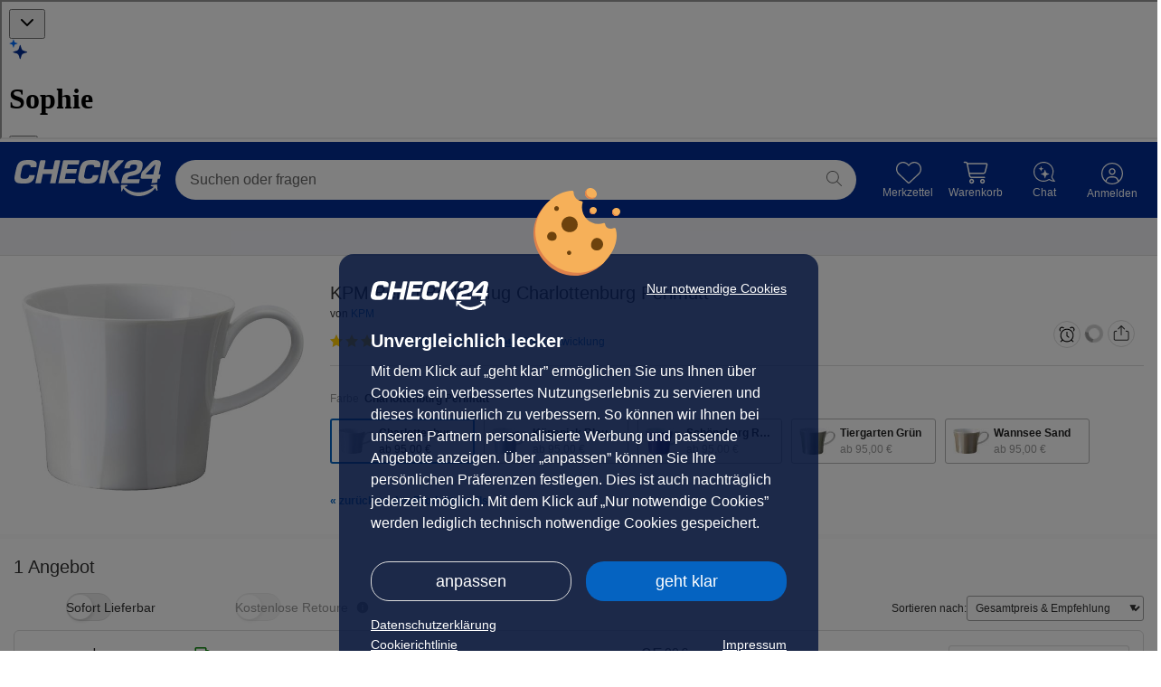

--- FILE ---
content_type: text/html; charset=UTF-8
request_url: https://moebel.check24.de/product/D10A0C21A2E2D0/compare
body_size: 25787
content:
<!DOCTYPE html>
<html lang="de" data-request-id="aa3bdf715ae3ce2eec6fb9b355944615">
<head>
    <meta charset="UTF-8">
            <meta name="viewport"
              content="width=device-width">
        <meta name="format-detection" content="telephone=no">
    <meta name="c24-wf-version" content="2025-2-2"/>

    <meta name="robots" content="NOINDEX,FOLLOW">

    <title id="metaTitle">KPM Berlin Berlin Mug Charlottenburg Perlmutt für 95,00 € | CHECK24</title>
    <meta id="metaOGTitle" property="og:title" content="KPM Berlin Berlin Mug Charlottenburg Perlmutt für 95,00 € | CHECK24" />

            <meta id="metaOGImage" property="og:image" content="//cdn.moebel.check24.de/resize/1500_1000/offer/c_6/c_6f5f4a3c9ee8a8d8a1e6d76019472f5b5d681b_280213527318790391e94425c5e940cb6fd8ea77.jpg" />
    
            <meta id="metaDescription" name="description" content="KPM Berlin Berlin Mug Charlottenburg Perlmutt im CHECK24 Vergleich | ✓ 1 Angebot ✓ 95,00 € | Jetzt vergleichen bei CHECK24!">
        <meta id="metaOGDescription" property="og:description" content="KPM Berlin Berlin Mug Charlottenburg Perlmutt im CHECK24 Vergleich | ✓ 1 Angebot ✓ 95,00 € | Jetzt vergleichen bei CHECK24!" />
                <link rel="canonical" href="https://moebel.check24.de/product/D10A0C21A2E2D0" />
    
    <script type="application/javascript">
        var CHECK24_HOST = 'check24.de';
        var WF_ENV = 'prod';
    </script>

            <link rel="preload" href="//cdn.moebel.check24.de/resize/65_65/offer/c_6/c_6f5f4a3c9ee8a8d8a1e6d76019472f5b5d681b_280213527318790391e94425c5e940cb6fd8ea77.jpg" as="image" />
            <link rel="preload" href="//cdn.moebel.check24.de/resize/1500_1000/offer/c_6/c_6f5f4a3c9ee8a8d8a1e6d76019472f5b5d681b_280213527318790391e94425c5e940cb6fd8ea77.jpg" as="image" />
    
    <meta property="og:image:type" content="image/jpeg" />
<meta property="og:image:width" content="1500" />
<meta property="og:image:height" content="1000" />
    <meta property="og:url" content="https://moebel.check24.de/product/D10A0C21A2E2D0" />
    <meta property="og:image" content="//cdn.moebel.check24.de/resize/1500_1000/offer/c_6/c_6f5f4a3c9ee8a8d8a1e6d76019472f5b5d681b_280213527318790391e94425c5e940cb6fd8ea77.jpg" />
    <meta property="og:type" content="article" />

        
    <link rel="icon" type="image/x-icon" href="/c24.ico">
    <meta name="theme-color" content="#022D94">

            <link rel="preconnect" href="https://asset42.check24.de">
        <link rel="preconnect" href="https://capi.moebel.check24.de">
    
        <script>
    window.dataLayer = window.dataLayer || [];
    window.dataLayer.push({"deviceoutput":"desktop","devicetype":"desktop","userType":"external"});

    (function (w, d, s, l, i) {
        w[l] = w[l] || [];
        w[l].push({'gtm.start': new Date().getTime(), event: 'gtm.js'});
        var f = d.getElementsByTagName(s)[0],
            j = d.createElement(s), dl = l != 'dataLayer' ? '&l=' + l : '';
        j.async = true;
        j.src =
            'https://www.googletagmanager.com/gtm.js?id=' + i + dl + '&gtm_auth=DLUeT8_RQwWvAeV4m0BacA&gtm_preview=env-1&gtm_cookies_win=x';
        f.parentNode.insertBefore(j, f);
    })(window, document, 'script', 'dataLayer', 'GTM-NQDB5JT');
</script>


    <script type="application/json" data-ssr-id="dynamic_props" data-ssr-key="dynamic_props"><!--{"hasC24Session":false,"sessionIdHash":"a898b52c504eba1ab88c10d963447a910bdd1766","encryptedSsoId":null,"encryptedClientSessionId":"c2FsdDY5Njg3ZTQ0MzhjMQxVZkLpUZ\/QAC3\/86wNcJ80YGv9dfdCNrRT6XO52luXJRBInpjyX7GQB\/U94VmqAw==","generalTrackingPixelUrl":"https:\/\/asset42.check24.de\/gif\/site_id\/159\/product\/moebel-erw\/cpid\/CH24_ML_HP_DTI\/area_id\/produkt\/sid\/a898b52c504eba1ab88c10d963447a910bdd1766\/action_id\/1817\/deviceoutput\/desktop\/info.gif"}--></script>

    
    
    <link crossorigin rel="stylesheet" href="/build/assets/css/desktop/check24de-C8TAajOQ.css">
            <link crossorigin rel="stylesheet" href="/build/assets/ChattyService-D4syKjsi.css"><link crossorigin rel="stylesheet" href="/build/assets/useTrackingService-D4NV3lng.css"><link crossorigin rel="stylesheet" href="/build/assets/WireframeHeader-DAgfZP1a.css"><link crossorigin rel="stylesheet" href="/build/assets/Stars-CwoD92LH.css"><link crossorigin rel="stylesheet" href="/build/assets/initProductDetailPageGlobalStore-D-LwzXPu.css"><link crossorigin rel="stylesheet" href="/build/assets/PriceWithSuperscriptCents-BCfO8r13.css"><link crossorigin rel="stylesheet" href="/build/assets/SavingsRectangularBadge-C7vUls-_.css"><link crossorigin rel="stylesheet" href="/build/assets/OfferCoupon-1k7hp3Tp.css"><link crossorigin rel="stylesheet" href="/build/assets/PriceAlertService-DBK20RGo.css"><link crossorigin rel="stylesheet" href="/build/assets/YoutubePlayerIcon-DwFm0rei.css"><link crossorigin rel="stylesheet" href="/build/assets/Badge-CHFisPDw.css"><link crossorigin rel="stylesheet" href="/build/assets/EnergyLabel-DrMBxsKC.css"><link crossorigin rel="stylesheet" href="/build/assets/EnergyEfficiencyBox-D8jG4HsJ.css"><link crossorigin rel="stylesheet" href="/build/assets/StarsWithCount-CEbMyZAR.css"><link crossorigin rel="stylesheet" href="/build/assets/ProductTileDefault-DHCpJnFb.css"><link crossorigin rel="stylesheet" href="/build/assets/SlidersAndGrids-BWmkz6F-.css"><link crossorigin rel="stylesheet" href="/build/assets/CampaignTimer-BEVpjDzC.css"><link crossorigin rel="stylesheet" href="/build/assets/SimilarProducts-6SLYERVe.css"><link crossorigin rel="stylesheet" href="/build/assets/useBestsellerRankings-Co9XeGsz.css"><link crossorigin rel="stylesheet" href="/build/assets/SliderCheckbox-zwmErH3f.css"><link crossorigin rel="stylesheet" href="/build/assets/Divider-DNp8e6Nm.css"><link crossorigin rel="stylesheet" href="/build/assets/TheBotEmbed-qAX1eeoI.css"><link crossorigin rel="stylesheet" href="/build/assets/ProductDetailPage-BPhTJ6um.css"><link crossorigin rel="modulepreload" href="/build/assets/vendor-other-CbRR4UUJ.js"><link crossorigin rel="modulepreload" href="/build/assets/vendor-heic2any-fvVPzxyZ.js"><link crossorigin rel="modulepreload" href="/build/assets/renderReactVite-Db6eR7uK.js"><link crossorigin rel="modulepreload" href="/build/assets/vendor-libphonenumber-MgPUuH3c.js"><link crossorigin rel="modulepreload" href="/build/assets/DeviceOutput-DimNbUay.js"><link crossorigin rel="modulepreload" href="/build/assets/vendor-axios-ngrFHoWO.js"><link crossorigin rel="modulepreload" href="/build/assets/vendor-redux-BJn2J6_2.js"><link crossorigin rel="modulepreload" href="/build/assets/useTrackingService-DxqQO5EK.js"><link crossorigin rel="modulepreload" href="/build/assets/ProductFactory-EinEYR6p.js"><link crossorigin rel="modulepreload" href="/build/assets/ChattyService-CxamjBsC.js"><link crossorigin rel="modulepreload" href="/build/assets/useAppSelector-9Bj9uN3W.js"><link crossorigin rel="modulepreload" href="/build/assets/Close-DTLHdNkK.js"><link crossorigin rel="modulepreload" href="/build/assets/EntryPointDesktop-1Py3ndyi.js"><link crossorigin rel="modulepreload" href="/build/assets/EntryPointMobile-B4Lwrdxj.js"><link crossorigin rel="modulepreload" href="/build/assets/OfferFactory-BZcR0kwn.js"><link crossorigin rel="modulepreload" href="/build/assets/SplashScreen-_jKyHbXd.js"><link crossorigin rel="modulepreload" href="/build/assets/_Header-BhXJyX1q.js"><link crossorigin rel="modulepreload" href="/build/assets/wireframeIconRenderer-hIxTgs0q.js"><link crossorigin rel="modulepreload" href="/build/assets/ErrorBoundary-sU1Ssltr.js"><link crossorigin rel="modulepreload" href="/build/assets/PageContext-C7hw5l7x.js"><link crossorigin rel="modulepreload" href="/build/assets/WireframeHeader-uQgoltoJ.js"><link crossorigin rel="modulepreload" href="/build/assets/useFetch-BN31KmPV.js"><link crossorigin rel="modulepreload" href="/build/assets/CloseThin-DJ-6563n.js"><link crossorigin rel="modulepreload" href="/build/assets/preload-helper-BBOY7xcS.js"><link crossorigin rel="modulepreload" href="/build/assets/usePostLoginCallback-qvzG4IGS.js"><link crossorigin rel="modulepreload" href="/build/assets/fetchCompactNavigationAction-nHaqw3Sv.js"><link crossorigin rel="modulepreload" href="/build/assets/AnimationDurationEnumeration-DXROJAYS.js"><link crossorigin rel="modulepreload" href="/build/assets/initCalcResultGlobalStore-rnh38Y12.js"><link crossorigin rel="modulepreload" href="/build/assets/Filters-CS_MDHqi.js"><link crossorigin rel="modulepreload" href="/build/assets/BrowserHistoryService-BH94hjma.js"><link crossorigin rel="modulepreload" href="/build/assets/UrlService-AT_wItep.js"><link crossorigin rel="modulepreload" href="/build/assets/ProductSliderTypeEnumeration-yqs59rXk.js"><link crossorigin rel="modulepreload" href="/build/assets/SimilarProducts-zKU_RSEz.js"><link crossorigin rel="modulepreload" href="/build/assets/removeFromWatchListAction-DzdNrfsv.js"><link crossorigin rel="modulepreload" href="/build/assets/Heart-CzLye56r.js"><link crossorigin rel="modulepreload" href="/build/assets/CTAButton-C96VuOZc.js"><link crossorigin rel="modulepreload" href="/build/assets/AnchorEnumeration-CA114gOC.js"><link crossorigin rel="modulepreload" href="/build/assets/Stars-DPea0st4.js"><link crossorigin rel="modulepreload" href="/build/assets/initProductDetailPageGlobalStore-DT2jDBRw.js"><link crossorigin rel="modulepreload" href="/build/assets/ArrowSimple-DUSfmr6z.js"><link crossorigin rel="modulepreload" href="/build/assets/CheckMarkGreen-rmp4xBu9.js"><link crossorigin rel="modulepreload" href="/build/assets/Checkmark-BbSPnPaB.js"><link crossorigin rel="modulepreload" href="/build/assets/useLastSeen-BeKPmODl.js"><link crossorigin rel="modulepreload" href="/build/assets/useLocalStorage-BnHEOlou.js"><link crossorigin rel="modulepreload" href="/build/assets/useProductsV1-BfD8qpJ-.js"><link crossorigin rel="modulepreload" href="/build/assets/ImageTypeClassification-CJ3PyKay.js"><link crossorigin rel="modulepreload" href="/build/assets/useNonInitialEffect-KVSiSkbM.js"><link crossorigin rel="modulepreload" href="/build/assets/arrow_darkBlue-BU-WylFo.js"><link crossorigin rel="modulepreload" href="/build/assets/ExclamationMarkCircle-CnV32mHE.js"><link crossorigin rel="modulepreload" href="/build/assets/useProductDetailV2-DvQPpXnd.js"><link crossorigin rel="modulepreload" href="/build/assets/OfferCoupon-D7i4tV04.js"><link crossorigin rel="modulepreload" href="/build/assets/TestId-DXuTEXQq.js"><link crossorigin rel="modulepreload" href="/build/assets/PriceWithSuperscriptCents-DbqOq1aG.js"><link crossorigin rel="modulepreload" href="/build/assets/Premium24Icon-C73jJYCc.js"><link crossorigin rel="modulepreload" href="/build/assets/SavingsRectangularBadge-C7wvpykL.js"><link crossorigin rel="modulepreload" href="/build/assets/PriceAlertService-DRm_VQoM.js"><link crossorigin rel="modulepreload" href="/build/assets/vendor-recharts-BmSXqVTY.js"><link crossorigin rel="modulepreload" href="/build/assets/vendor-lodash-CBYhiK5y.js"><link crossorigin rel="modulepreload" href="/build/assets/usePriceAlertRepository-D1BiCPxv.js"><link crossorigin rel="modulepreload" href="/build/assets/setCurrentCSINAction-z1UybkXM.js"><link crossorigin rel="modulepreload" href="/build/assets/defer-CTt_L-uw.js"><link crossorigin rel="modulepreload" href="/build/assets/KeyboardKeyName-CnJUGsJf.js"><link crossorigin rel="modulepreload" href="/build/assets/Search-BoKs-DQt.js"><link crossorigin rel="modulepreload" href="/build/assets/ScrollService-CDGWpPEP.js"><link crossorigin rel="modulepreload" href="/build/assets/breakpoints-CxzlQvhF.js"><link crossorigin rel="modulepreload" href="/build/assets/YoutubePlayerIcon-D38tQ7oX.js"><link crossorigin rel="modulepreload" href="/build/assets/Badge-BFACJQVY.js"><link crossorigin rel="modulepreload" href="/build/assets/FontWeight-6owXMcyv.js"><link crossorigin rel="modulepreload" href="/build/assets/OfferBoxConfig-BgfpF580.js"><link crossorigin rel="modulepreload" href="/build/assets/mapObject-BjXgduG4.js"><link crossorigin rel="modulepreload" href="/build/assets/PointRewardPoints-BE9lmldy.js"><link crossorigin rel="modulepreload" href="/build/assets/ProductTileDefault-mjKXrFqI.js"><link crossorigin rel="modulepreload" href="/build/assets/useProductTileTracking-BTbEBZIr.js"><link crossorigin rel="modulepreload" href="/build/assets/pushToGoogleTagManager-7I1uVQVk.js"><link crossorigin rel="modulepreload" href="/build/assets/EnergyEfficiencyBox-Cp3blSL0.js"><link crossorigin rel="modulepreload" href="/build/assets/EnergyLabel-CuH25_IJ.js"><link crossorigin rel="modulepreload" href="/build/assets/StarsWithCount-C0UsLsy4.js"><link crossorigin rel="modulepreload" href="/build/assets/SpinnerThinIcon-CHIWOHGV.js"><link crossorigin rel="modulepreload" href="/build/assets/SlidersAndGrids-D1ih0Pxn.js"><link crossorigin rel="modulepreload" href="/build/assets/SliderArrowIcon-eJjbJJ_V.js"><link crossorigin rel="modulepreload" href="/build/assets/vendor-slick-Cm3V-ZHs.js"><link crossorigin rel="modulepreload" href="/build/assets/DeliveryAndReturnService-krctsjJ4.js"><link crossorigin rel="modulepreload" href="/build/assets/CampaignTimer-B6MasP_P.js"><link crossorigin rel="modulepreload" href="/build/assets/fetchSimilarProductsAction-CFFBHP6T.js"><link crossorigin rel="modulepreload" href="/build/assets/TileContext-Bmufzdvt.js"><link crossorigin rel="modulepreload" href="/build/assets/LazyLoad-BoWNVuck.js"><link crossorigin rel="modulepreload" href="/build/assets/ProductSlider-D9iSoduO.js"><link crossorigin rel="modulepreload" href="/build/assets/RouterScrollReset-B5HOs__M.js"><link crossorigin rel="modulepreload" href="/build/assets/setIsPriceIncludingShippingAction-B7UIvwpp.js"><link crossorigin rel="modulepreload" href="/build/assets/useUpdateTheBotPageContext-_IBaRRS5.js"><link crossorigin rel="modulepreload" href="/build/assets/ProductDetailSort-C8rJEcUU.js"><link crossorigin rel="modulepreload" href="/build/assets/scrollToElement-CfXdLTmR.js"><link crossorigin rel="modulepreload" href="/build/assets/scrollToPosition-Cna-TKSL.js"><link crossorigin rel="modulepreload" href="/build/assets/useBestsellerRankings-BMlMomQ3.js"><link crossorigin rel="modulepreload" href="/build/assets/BestsellerRankingsRepository-CO5uQOoS.js"><link crossorigin rel="modulepreload" href="/build/assets/SliderCheckbox-BmdBFV7H.js"><link crossorigin rel="modulepreload" href="/build/assets/AttributeNameEnumeration-uOLD41ga.js"><link crossorigin rel="modulepreload" href="/build/assets/Checkbox-BRKzkM37.js"><link crossorigin rel="modulepreload" href="/build/assets/LastSeenProductsSlider-K0lr2MtE.js"><link crossorigin rel="modulepreload" href="/build/assets/useBestsellers-T37v3uxs.js"><link crossorigin rel="modulepreload" href="/build/assets/BrandElementTypeEnumeration-DKViejE_.js"><link crossorigin rel="modulepreload" href="/build/assets/checkPropTypes-IzadyjOz.js"><link crossorigin rel="modulepreload" href="/build/assets/PriceMath-zo-CJ1lL.js"><link crossorigin rel="modulepreload" href="/build/assets/TrustamiIcon-rOe10gk_.js"><link crossorigin rel="modulepreload" href="/build/assets/Pagination-CFcOuAgB.js"><link crossorigin rel="modulepreload" href="/build/assets/Divider-BQ4QhCTV.js"><link crossorigin rel="modulepreload" href="/build/assets/MobileBack-DeeUC-N0.js"><link crossorigin rel="modulepreload" href="/build/assets/Check-BebBP5u1.js"><link crossorigin rel="modulepreload" href="/build/assets/fetchEquipmentsAction-GyJVDVcJ.js"><link crossorigin rel="modulepreload" href="/build/assets/fetchPopularProductsAction-ECoHkJhZ.js"><link crossorigin rel="modulepreload" href="/build/assets/DocumentUrlGenerator-BQ6UyTfJ.js"><link crossorigin rel="modulepreload" href="/build/assets/fetchSeriesProductsAction-BiG8hOEN.js"><link crossorigin rel="modulepreload" href="/build/assets/_Base-BfnQBzzF.js"><link crossorigin rel="modulepreload" href="/build/assets/TheBotEmbed-nH7kgkyy.js">
    
    
            <script crossorigin
                src="https://applepay.cdn-apple.com/jsapi/1.latest/apple-pay-sdk.js">
        </script>
        <script src="https://pay.google.com/gp/p/js/pay.js"></script>
    
</head>
                                                                                        
            
<body class="c24-body c24-wide c24-fluid-grid  featureToggle-additionalServices featureToggle-allowWishlistLazyPriceUpdate featureToggle-cartQuantityTotalAmwAndroidLowerThan2025.32 featureToggle-cartQuantityTotalAmwIosLowerThan2025.32 featureToggle-checkoutSpaNavigation featureToggle-couponPromotion featureToggle-couponPromotionC9 featureToggle-couponPromotionGoogle featureToggle-cseVouchers featureToggle-customerReviewViewTracking featureToggle-deal featureToggle-fullPageLogin featureToggle-klarnaInstallmentRatesInfo featureToggle-limitedDeals featureToggle-moebelCart featureToggle-personalizedRecommendations featureToggle-pointsGratificationBar featureToggle-prime24 featureToggle-productBundles featureToggle-superscriptPriceFormat featureToggle-useTheBot featureToggle-voucherPrefill deviceType-desktop deviceOutput-desktop deviceOs-other page-ProductDetailPage  c24-cc-visible">

                        <script type="application/json" data-ssr-key="desktop_check24de_ProductDetailPage" data-ssr-id="69687e4443e105-35571520"><!--{"domain":"moebel.check24.de","disableLazyLoad":false,"isTestEnv":false,"c24Consent":null,"holdingDomain":"check24.de","holdingEnv":"prod","lastSlug":null,"backNavigationUrl":null,"renderDevice":"desktop","deviceType":"desktop","deviceOutput":"desktop","externalSourceConfig":{"clickoutIsAllowedFirstOffer":true,"includeShipping":true,"showGoogleStrikePrice":false},"seoVM":{"index":"NOINDEX","follow":"FOLLOW","image":"\/\/cdn.moebel.check24.de\/resize\/1500_1000\/offer\/c_6\/c_6f5f4a3c9ee8a8d8a1e6d76019472f5b5d681b_280213527318790391e94425c5e940cb6fd8ea77.jpg","title":"KPM Berlin Berlin Mug Charlottenburg Perlmutt f\u00fcr 95,00 \u20ac | CHECK24","description":"KPM Berlin Berlin Mug Charlottenburg Perlmutt im CHECK24 Vergleich | \u2713 1 Angebot \u2713 95,00 \u20ac | Jetzt vergleichen bei CHECK24!","url":"https:\/\/moebel.check24.de\/product\/D10A0C21A2E2D0","type":"article","canonicalHref":"https:\/\/moebel.check24.de\/product\/D10A0C21A2E2D0","appHref":"https:\/\/app.adjust.com\/sfzbis?deep_link=c24-app-vergleiche%3A%2F%2Fmoebel.check24.de\/product\/D10A0C21A2E2D0\/compare"},"calcResult":null,"checkoutMerchantId":"merchant.com.adyen.CHECK24Moebel","breadcrumbs":[],"deviceOs":"other","appVersion":null,"shouldFetchPromotionData":false,"splashDesktopContext":"splashOther","splashMobileContext":"splashMobileOther","appPromotionUrls":{"home":"https:\/\/c.24.de\/shofur\/mkq8iha\/product\/D10A0C21A2E2D0\/compare?tid=app_banner_startpage","calcresult":"https:\/\/c.24.de\/shofur\/5do8thi\/product\/D10A0C21A2E2D0\/compare?tid=app_banner_clp","pdp":"https:\/\/c.24.de\/shofur\/9jirtw2\/product\/D10A0C21A2E2D0\/compare?tid=app_banner_pdp","pdpBrandBuybox":"https:\/\/c.24.de\/shofur\/ts79vi6\/product\/D10A0C21A2E2D0\/compare?tid=app_brand_promo_buybox","pdpBrandSplashMobile":"https:\/\/c.24.de\/shofur\/ts79vi6\/product\/D10A0C21A2E2D0\/compare?tid=app_brand_promo_splash","pdpBrandSplashDesktop":"https:\/\/c.24.de\/shofur\/vaemcv9\/product\/D10A0C21A2E2D0\/compare?tid=app_brand_promo_splash","pdpBrandBanner":"https:\/\/c.24.de\/shofur\/ts79vi6\/product\/D10A0C21A2E2D0\/compare?tid=app_brand_promo_banner","offerBoxMobilePdpAppVoucher":"https:\/\/c.24.de\/shofur\/43sjpxp\/product\/D10A0C21A2E2D0\/compare?tid=app_voucher_mobile_pdp","splashDesktopCalcResult":"https:\/\/c.24.de\/shofur\/z4knzy2\/product\/D10A0C21A2E2D0\/compare?tid=app_splash_desktop_vergleich","splashMobileCalcResult":"https:\/\/c.24.de\/shofur\/pd3xle3\/product\/D10A0C21A2E2D0\/compare?tid=app_splash_mobile_vergleich","splashDesktopAppMailingVoucher":"https:\/\/c.24.de\/shofur\/y54l4vl\/product\/D10A0C21A2E2D0\/compare?tid=app_voucher_splash","splashMobileAppMailingVoucher":"https:\/\/c.24.de\/shofur\/y54l4vl\/product\/D10A0C21A2E2D0\/compare?tid=app_voucher_splash","splashPdp":"https:\/\/c.24.de\/shofur\/7o2jpga\/product\/D10A0C21A2E2D0\/compare?tid=app_splash_desktop_pdp","splashMobilePdp":"https:\/\/c.24.de\/shofur\/yojcy8o\/product\/D10A0C21A2E2D0\/compare?tid=app_splash_mobile_pdp","splashDesktopStart":"https:\/\/c.24.de\/shofur\/z4knzy2\/product\/D10A0C21A2E2D0\/compare?tid=app_splash_desktop_start","splashMobileStart":"https:\/\/c.24.de\/shofur\/pd3xle3\/product\/D10A0C21A2E2D0\/compare?tid=app_splash_mobile_start","splashOther":"https:\/\/c.24.de\/shofur\/z4knzy2\/product\/D10A0C21A2E2D0\/compare?tid=app_splash_desktop_other","splashMobileOther":"https:\/\/c.24.de\/shofur\/pd3xle3\/product\/D10A0C21A2E2D0\/compare?tid=app_splash_mobile_other","mobileCheckoutAppVoucher":"https:\/\/c.24.de\/shofur\/1fmxw5ih\/product\/D10A0C21A2E2D0\/compare?tid=app_voucher_mobile_checkout&requiresLogin=true","mobileToAppPercentageAppDiscount":"https:\/\/c.24.de\/shofur\/1lojsh5u\/product\/D10A0C21A2E2D0\/compare?tid=app_mobile_to_app_percentage_app_discount","splashDesktopAppPercentageDiscount":"https:\/\/c.24.de\/shofur\/1lmfd5gf\/product\/D10A0C21A2E2D0\/compare?tid=app_splash_desktop_app_percentage_discount","splashMobileAppPercentageDiscount":"https:\/\/c.24.de\/shofur\/1lmfd5gf\/product\/D10A0C21A2E2D0\/compare?tid=app_splash_mobile_app_percentage_discount"},"googleTagManager":{"script":"    <script>\n    window.dataLayer = window.dataLayer || [];\n    window.dataLayer.push({\"deviceoutput\":\"desktop\",\"devicetype\":\"desktop\",\"userType\":\"external\"});\n\n    (function (w, d, s, l, i) {\n        w[l] = w[l] || [];\n        w[l].push({'gtm.start': new Date().getTime(), event: 'gtm.js'});\n        var f = d.getElementsByTagName(s)[0],\n            j = d.createElement(s), dl = l != 'dataLayer' ? '&l=' + l : '';\n        j.async = true;\n        j.src =\n            'https:\/\/www.googletagmanager.com\/gtm.js?id=' + i + dl + '&gtm_auth=DLUeT8_RQwWvAeV4m0BacA&gtm_preview=env-1&gtm_cookies_win=x';\n        f.parentNode.insertBefore(j, f);\n    })(window, document, 'script', 'dataLayer', 'GTM-NQDB5JT');\n<\/script>\n","noscript":"\n    \n<noscript>\n    <iframe src=\"https:\/\/www.googletagmanager.com\/ns.html?id=GTM-NQDB5JT&gtm_auth=DLUeT8_RQwWvAeV4m0BacA&gtm_preview=env-1&gtm_cookies_win=x\"\n            height=\"0\" width=\"0\" style=\"display:none;visibility:hidden\"><\/iframe>\n<\/noscript>\n"},"featureToggle":["additionalServices","allowWishlistLazyPriceUpdate","cartQuantityTotalAmwAndroidLowerThan2025.32","cartQuantityTotalAmwIosLowerThan2025.32","checkoutSpaNavigation","couponPromotion","couponPromotionC9","couponPromotionGoogle","cseVouchers","customerReviewViewTracking","deal","fullPageLogin","klarnaInstallmentRatesInfo","limitedDeals","moebelCart","personalizedRecommendations","pointsGratificationBar","prime24","productBundles","superscriptPriceFormat","useTheBot","voucherPrefill"],"userType":"external","config":{"urlPathWhitelist":["tag.color","tag.brand","tag.material","tag.size","tag.size_lyingsurface","tag.size_area","tag.size_diameter"],"checkoutUrl":"","nextCheckoutStepUrl":"","fetchAggregationsUrl":"https:\/\/capi.moebel.check24.de\/search\/aggregations?deviceoutput=desktop","searchUrl":"https:\/\/capi.moebel.check24.de\/search\/navigation?deviceoutput=desktop","searchUrlWithoutAggregations":"https:\/\/capi.moebel.check24.de\/search\/navigation-without-aggregations?deviceoutput=desktop","equipmentUrl":"https:\/\/capi.moebel.check24.de\/search\/equipment?csin=@CSIN&deviceoutput=desktop","productsV1Url":"https:\/\/capi.moebel.check24.de\/v1\/products?deviceoutput=desktop","similarProductsUrl":"https:\/\/capi.moebel.check24.de\/similar-products?csin=@CSIN&deviceoutput=desktop","popularProductsUrl":"https:\/\/capi.moebel.check24.de\/popular-products?deviceoutput=desktop","similarProductsUnfilteredUrl":"https:\/\/capi.moebel.check24.de\/all-similar-products?csin=@CSIN&page=@PAGE&limit=@ITEMCOUNT&deviceoutput=desktop","brandNodesUrl":"https:\/\/capi.moebel.check24.de\/search\/brand-nodes\/@BRAND?deviceoutput=desktop","brandContentUrl":"https:\/\/capi.moebel.check24.de\/brand-content?deviceoutput=desktop","seriesProductsUrl":"https:\/\/capi.moebel.check24.de\/series-products\/@SERIES\/@CSIN\/@BRAND?deviceoutput=desktop","compactNavigationUrl":"https:\/\/capi.moebel.check24.de\/compact-navigation?deviceoutput=desktop","bestsellerRankingsUrl":"https:\/\/capi.moebel.check24.de\/product\/@CSIN\/bestseller?deviceoutput=desktop","bestsellerNavigationUrl":"https:\/\/capi.moebel.check24.de\/bestsellers\/navigation?deviceoutput=desktop","bestsellersUrl":"https:\/\/capi.moebel.check24.de\/bestsellers\/@NODE\/@PAGE?deviceoutput=desktop","comparableBestsellersUrl":"https:\/\/capi.moebel.check24.de\/comparable-bestsellers\/@NODE\/@PAGE?deviceoutput=desktop","nodeUrl":"https:\/\/capi.moebel.check24.de\/node?deviceoutput=desktop","klarnaInstallmentInfoUrl":"\/product\/ratenkauf\/@OFFER_PRICE","appRatingUrl":"\/app-rating","ssoApiProduct":"shofur","phrase":null,"moebelBaseUrl":"https:\/\/moebel.check24.de","calcResultBaseUrl":"\/vergleichen\/","contentApiBaseUrl":"https:\/\/capi.moebel.check24.de","contentApiProductDetailUrl":"https:\/\/capi.moebel.check24.de\/search\/product-detail-page","contentApiProductDetailBulkUrl":"https:\/\/capi.moebel.check24.de\/search\/product-detail-page-bulk","productInformationSearchUrl":"https:\/\/capi.moebel.check24.de\/product-information?deviceoutput=desktop","customerAreaBaseUrl":"https:\/\/ca.moebel.check24.de","requestHost":"https:\/\/moebel.check24.de","requestUrl":"https:\/\/moebel.check24.de\/product\/D10A0C21A2E2D0\/compare","requestPath":"\/product\/D10A0C21A2E2D0\/compare","queryParamsToKeep":["c9_dr","gclid","gbraid","wbraid","forceCalcResult","showSplashScreen"],"sharedCookieDomain":"check24.de","quickSearchUrl":"https:\/\/www.check24.de\/suche","verticalId":11,"cdnBaseUrl":"https:\/\/cdn.moebel.check24.de","fullNavigationUrl":"https:\/\/capi.moebel.check24.de\/full-navigation","maxPageResults":10000,"productUrl":"\/product\/%23","redirectUrl":"\/redirect\/csin\/offerId","appVersionToggle":{"hideThankYouPageProductGrids":false,"hideCheckoutProgressbar":false,"hideCartButton":false},"cachedParameters":{"renderPromobanner":true},"hideSplashScreen":false,"theBotJavascriptEmbedUrl":"https:\/\/chat.bot.check24.de\/the-bot-embed.js","limitPerPage":5},"moebelUserSettings":{"showAppPromotionSplash":true},"oauth":{"facebook":"https:\/\/kundenbereich.check24.de\/user\/oauth\/login.html?oauth_provider=facebook&product=moebellandia&callback=","google":"https:\/\/kundenbereich.check24.de\/user\/oauth\/login.html?oauth_provider=google&product=moebellandia&callback="},"tokens":null,"pointsCampaignSettings":null,"turnOffSplashScreen":false,"abTestInstance":null,"wpset":"ch24_hp_directtypein","pid":"CH24_ML_HP_DTI","productDetail":{"product":{"s2CommissionRateCategory":null,"s2CostUnit":null,"csin":"D10A0C21A2E2D0","incrementId":1667080,"name":"KPM Berlin Berlin Mug Charlottenburg Perlmutt","description":"Die KPM Berlin Mug Charlottenburg Perlmutt vereint zeitloses Design und h\u00f6chste Qualit\u00e4t. Diese handgefertigte Fr\u00fchst\u00fcckstasse aus feinstem Porzellan hat eine H\u00f6he von 8 cm, einen Durchmesser von 9,5 cm und ein Volumen von 0,3 l. Die Tasse ist Teil der Kollektion \"Colors of BERLIN\" und wird in einem eleganten Geschenkkarton geliefert. \n\n**Highlights**\n\n- Handmade: Jedes St\u00fcck wird seit 1763 in Handarbeit in Berlin gefertigt.\n- Umweltfreundlich & nachhaltig: Langlebig und leicht zu reinigen, ideal f\u00fcr den t\u00e4glichen Gebrauch.\n- Lebenslange Nachkaufgarantie: Garantiert Ihnen die M\u00f6glichkeit, jederzeit nachzukaufen.\n- Teil der Kollektion \"Colors of BERLIN\": Inspiriert von der Symbiose der Stadt.\n- Hochwertiges Porzellan: F\u00fcr ein stilvolles und elegantes Trinkerlebnis.\n\n**Produkteigenschaften**\n\n- Ma\u00dfe (H x \u00d8): 8x9,5 cm\n- Volumen: 0,3 l\n- Material: Hochwertiges Porzellan\n- Farbe: Perlmutt\n- Verpackung: In Geschenkkarton\n\n**Lieferumfang**\n\n- 1 x BERLIN Fr\u00fchst\u00fcckstasse Charlottenburg Perlmutt\n- Geschenkkarton\n- Keine weiteren Produkte enthalten","gtin":"04043778193617","lastPrice":null,"tags":[{"name":"kueche","type":"location","displayName":"K\u00fcche","id":109},{"name":"kpm","type":"brand","displayName":"KPM","id":2715},{"name":"tasse","type":"category","displayName":"Tasse","id":10175},{"name":"kaffeetasse","type":"combiCategory","displayName":"Kaffeetasse","id":10639},{"name":"porzellan","type":"material","displayName":"Porzellan","id":10791}],"brand":{"name":"kpm","displayName":"KPM","manufacturerContactData":null},"combiCategories":["kaffeetasse"],"media":{"1":{"localUri":"\/offer\/c_6\/c_6f5f4a3c9ee8a8d8a1e6d76019472f5b5d681b_280213527318790391e94425c5e940cb6fd8ea77.jpg","remoteUri":null,"host":"\/\/cdn.moebel.check24.de","hostType":"media","mediaType":"image","mediaLabel":"objekt_weisser_hintergrund"}},"documents":[],"bestOffer":null,"offers":[{"valueAddedServicesInfoMarkdown":null,"offerId":"d136a41061cb1a57128c7cc9460e1fb8f0df938c","offerIncrementId":40179337,"sellerOfferId":"B07W57PW58","shopData":{"coreMerchantId":null,"c24ShopId":23538,"sellerKey":"amazonhome","shopName":"amazon.de","companyName":null,"isClickOut":true,"returnPolicyInDays":14,"hasGoodReturnPolicyInDays":false,"isPhoneMandatory":false,"shopLogo":{"localUri":"\/partner\/d6d\/d6db78050a2ef049be7095c571c6d3e3_621a7e9106f7ad545e0eead9cf9b2e86.png","remoteUri":null,"host":"\/\/cdn.moebel.check24.de","hostType":"media_storage"},"shopContactData":null,"statistics":{"deliveryReliabilityStars":null,"deliveryReliabilityCount":null,"stockAvailabilityStars":null,"stockAvailabilityCount":null,"ratingStars":{"average":4.4,"display":4.5,"starCount1":null,"starCount2":null,"starCount3":null,"starCount4":null,"starCount5":null},"ratingCount":119370,"totalStars":{"average":4.4,"display":4.5,"starCount1":null,"starCount2":null,"starCount3":null,"starCount4":null,"starCount5":null},"canceledPercent":null,"deliveryInTimePercent":null,"internalRatingStars":null,"internalRatingCount":0},"paymentMethods":[],"pendingPaymentMethods":[]},"name":null,"price":{"price":9500,"shippingCost":0,"returnCostCarrier":null,"returnCostPackage":null,"returnCostParcel":null,"completePrice":9500,"discountPrice":null,"regRetailPrice":null,"completeRegRetailPrice":null,"priceFormatted":"95,00 \u20ac","completePriceFormatted":"95,00 \u20ac","discountPriceFormatted":null,"priceFormattedWithoutUnit":"95,00","completePriceFormattedWithoutUnit":"95,00","shippingCostFormatted":"0,00 \u20ac","regRetailPriceFormatted":null,"completeRegRetailPriceFormatted":null,"currency":"\u20ac","vat":19,"saving":null,"savingPercentage":null,"savingPercentageFormatted":"","currentSellingPrice":9500,"completeCurrentSellingPrice":9500,"currentSellingPriceFormatted":"95,00 \u20ac","completeCurrentSellingPriceFormatted":"95,00 \u20ac","completeCurrentSellingPriceFormattedWithoutUnit":"95,00","completeDiscountPrice":null,"pointsReward":{"points":0,"pointsValueInCent":0,"appliedMultiplier":1,"promotionMultiplier":2,"deviceOutputsToPromoteOn":["mobile","tablet"]},"selectedValueAddedServicePackPrice":0,"selectedValueAddedServicesPointsReward":null,"includedCampaignDiscount":null,"potentialCampaignDiscount":null,"priceBeforeCampaignDiscount":null,"currentSellingPriceBeforeCampaignDiscount":null,"priceAfterPotentialCampaignDiscount":null,"discountType":null,"coupon":null,"priceAfterCoupon":null,"priceAfterCouponFormatted":null,"currentSellingPriceAfterCoupon":null,"priceAfterSellerRepricing":9500,"totalDiscountIncludingCoupon":null},"weight":null,"deeplink":"https:\/\/www.amazon.de\/dp\/B07W57PW58\/ref=asc_df_B07W57PW581768320000000?smid=A5XSN0AFV05YP&tag=c24-moebel-21&linkCode=df0&creative=22530&creativeASIN=B07W57PW58","deliveryData":{"deliveryTime":2,"deliveryTimeWindow":{"startDate":"2026-01-17T00:00:00+01:00","endDate":"2026-01-20T23:59:59+01:00"},"deliveryTimeDisplayWindow":{"startDate":"2026-01-17T00:00:00+01:00","endDate":"2026-01-20T23:59:59+01:00"},"hasGoodDeliveryTime":true,"carrierDetail":null,"shippingMode":"package_calculated","isDropshipperAndFastDelivery":false},"availability":"in stock","stockAmount":null,"badges":["best_offer"],"limitedDealData":null,"isMerchantItem":true,"isPremium24":false,"pricePurchaseNet":null,"hasFreeReturn":null,"allowAutomaticReturnLabel":null,"automaticReturnLabelNeedsPackageConditionUnopened":false,"returnShippingProvider":null,"internalInformation":null,"additionalServices":[],"valueAddedServicePacks":[],"klarnaInstallmentRatesInfo":null,"klarnaInstallmentRatesAfterCouponInfo":null,"klarnaInstallmentRates":null,"valueAddedServicesInfo":null}],"offerFilters":[{"offerFilterType":"goodReturnFilter","priceStart":null,"selected":false,"disabled":true},{"offerFilterType":"goodDeliveryFilter","priceStart":9500,"selected":false,"disabled":false}],"offersMeta":{"saving":null,"savingSimple":null,"savingPercentage":null,"savingPercentageAfterCoupon":null,"maxPrice":9500,"maxPriceWithoutShipping":9500,"maxPricePrefixText":"Statt","savingPercentageTooltipMarkdown":null,"savingPercentageAfterCouponTooltipMarkdown":null,"maxPriceType":"most_expensive_offer","offerCount":1,"minPrice":9500,"minPriceWithoutShipping":9500,"bestOfferId":"d136a41061cb1a57128c7cc9460e1fb8f0df938c","bestOfferRecommendedRetailPrice":null,"bestOfferShippingCost":0,"bestOfferDeliveryTime":2,"bestOfferHasGoodDeliveryTime":true,"bestOfferIsPremium24":false,"bestOfferPointsReward":{"points":0,"pointsValueInCent":0,"appliedMultiplier":1,"promotionMultiplier":2,"deviceOutputsToPromoteOn":["mobile","tablet"]},"bestOfferLimitedDealData":null,"bestOfferIncrementId":40179337,"bestOfferSellerName":"amazon.de","bestOfferIncludedCampaignDiscount":null,"bestOfferPotentialCampaignDiscount":null,"bestOfferPriceBeforeCampaignDiscount":null,"bestOfferPriceAfterPotentialCampaignDiscount":null,"bestOfferDiscountType":null,"bestOfferPriceAfterCoupon":null},"offersMetaNoClickout":{"saving":null,"savingSimple":null,"savingPercentage":null,"savingPercentageAfterCoupon":null,"maxPrice":null,"maxPriceWithoutShipping":null,"maxPricePrefixText":"Statt","savingPercentageTooltipMarkdown":null,"savingPercentageAfterCouponTooltipMarkdown":null,"maxPriceType":"most_expensive_offer","offerCount":0,"minPrice":null,"minPriceWithoutShipping":null,"bestOfferId":null,"bestOfferRecommendedRetailPrice":null,"bestOfferShippingCost":null,"bestOfferDeliveryTime":null,"bestOfferHasGoodDeliveryTime":null,"bestOfferIsPremium24":null,"bestOfferPointsReward":null,"bestOfferLimitedDealData":null,"bestOfferIncrementId":null,"bestOfferSellerName":null,"bestOfferIncludedCampaignDiscount":null,"bestOfferPotentialCampaignDiscount":null,"bestOfferPriceBeforeCampaignDiscount":null,"bestOfferPriceAfterPotentialCampaignDiscount":null,"bestOfferDiscountType":null,"bestOfferPriceAfterCoupon":null},"attributeGroups":[{"name":"general","displayName":"Allgemein","sort":0,"attributes":[{"name":"name","dataType":"string","displayName":"Name","value":"KPM Berlin Berlin Mug Charlottenburg Perlmutt","sort":1,"unit":"","minRange":null,"maxRange":null},{"name":"description","dataType":"string","displayName":"Beschreibung","value":"Die KPM Berlin Mug Charlottenburg Perlmutt vereint zeitloses Design und h\u00f6chste Qualit\u00e4t. Diese handgefertigte Fr\u00fchst\u00fcckstasse aus feinstem Porzellan hat eine H\u00f6he von 8 cm, einen Durchmesser von 9,5 cm und ein Volumen von 0,3 l. Die Tasse ist Teil der Kollektion \"Colors of BERLIN\" und wird in einem eleganten Geschenkkarton geliefert. \n\n**Highlights**\n\n- Handmade: Jedes St\u00fcck wird seit 1763 in Handarbeit in Berlin gefertigt.\n- Umweltfreundlich & nachhaltig: Langlebig und leicht zu reinigen, ideal f\u00fcr den t\u00e4glichen Gebrauch.\n- Lebenslange Nachkaufgarantie: Garantiert Ihnen die M\u00f6glichkeit, jederzeit nachzukaufen.\n- Teil der Kollektion \"Colors of BERLIN\": Inspiriert von der Symbiose der Stadt.\n- Hochwertiges Porzellan: F\u00fcr ein stilvolles und elegantes Trinkerlebnis.\n\n**Produkteigenschaften**\n\n- Ma\u00dfe (H x \u00d8): 8x9,5 cm\n- Volumen: 0,3 l\n- Material: Hochwertiges Porzellan\n- Farbe: Perlmutt\n- Verpackung: In Geschenkkarton\n\n**Lieferumfang**\n\n- 1 x BERLIN Fr\u00fchst\u00fcckstasse Charlottenburg Perlmutt\n- Geschenkkarton\n- Keine weiteren Produkte enthalten","sort":2,"unit":"","minRange":null,"maxRange":null},{"name":"manufacturer_product_number","dataType":"string","displayName":"Herstellernummer","value":"3150915401","sort":5,"unit":"","minRange":null,"maxRange":null},{"name":"brand","dataType":"string","displayName":"Marke","value":"KPM","sort":3,"unit":"","minRange":null,"maxRange":null}]},{"name":"delivery","displayName":"Lieferung","sort":7,"attributes":[{"name":"delivery_includes","dataType":"string","displayName":"Lieferumfang","value":"1x Fr\u00fchst\u00fcckstasse (im Geschenkkarton)","sort":1,"unit":"","minRange":null,"maxRange":null}]},{"name":"color_design","displayName":"Farbe & Design","sort":3,"attributes":[{"name":"color","dataType":"string","displayName":"Farbe","value":"Charlottenburg Perlmutt","sort":1,"unit":"","minRange":null,"maxRange":null}]},{"name":"dimensions","displayName":"Ma\u00dfe & Gewicht","sort":2,"attributes":[{"name":"diameter","dataType":"int","displayName":"Durchmesser","value":"95","sort":24,"unit":"mm","minRange":null,"maxRange":null}]}],"offerSortConfiguration":["price.completeCurrentSellingPrice.value:asc","isPremium24:desc","shopData.isClickOut:asc","deliveryData.deliveryTime:asc","goodReturnCost:desc","shopData.returnPolicyInDays:desc","price.currentSellingPrice:asc"],"variantTypes":[{"displayName":"Farbe","unit":"","name":"color","showImages":true,"variants":[{"displayName":"Charlottenburg Perlmutt","productName":"KPM Berlin Berlin Mug Charlottenburg Perlmutt","minPrice":9500,"maxPrice":null,"currency":"\u20ac","offerCount":1,"hasGoodDeliveryTime":true,"isPremium24":false,"medium":{"localUri":"\/offer\/c_6\/c_6f5f4a3c9ee8a8d8a1e6d76019472f5b5d681b_280213527318790391e94425c5e940cb6fd8ea77.jpg","remoteUri":null,"host":"\/\/cdn.moebel.check24.de","hostType":"media"},"csin":null,"variantTypes":[],"bestOfferPriceAfterPotentialCampaignDiscount":null,"bestOfferPriceBeforeCampaignDiscount":null,"bestOfferIncludedCampaignDiscount":null,"bestOfferPriceAfterCoupon":null,"medium3dUsdz":null,"medium3dGlb":null},{"displayName":"K\u00f6penick Blau","productName":"KPM Berlin Berlin Mug K\u00f6penick Blau","minPrice":9500,"maxPrice":null,"currency":"\u20ac","offerCount":1,"hasGoodDeliveryTime":true,"isPremium24":false,"medium":{"localUri":"\/offer\/c_2\/c_2e566620cdc36efb93cc39c11cb8282b2e36da_5e5085bd4ef386691ae4cb8fa5a30a2625c8a6a2.jpg","remoteUri":null,"host":"\/\/cdn.moebel.check24.de","hostType":"media"},"csin":"8FE3B2B4798351","variantTypes":[],"bestOfferPriceAfterPotentialCampaignDiscount":null,"bestOfferPriceBeforeCampaignDiscount":null,"bestOfferIncludedCampaignDiscount":null,"bestOfferPriceAfterCoupon":null,"medium3dUsdz":null,"medium3dGlb":null},{"displayName":"Sch\u00f6neberg Ros\u00e9","productName":"KPM Berlin Berlin Mug Sch\u00f6neberg Ros\u00e9","minPrice":9500,"maxPrice":9500,"currency":"\u20ac","offerCount":4,"hasGoodDeliveryTime":true,"isPremium24":false,"medium":{"localUri":"\/offer\/c_5\/c_550fc7508bd1a492d3a45126c2a1fba77c70c2_0b6cfad94a902d5aa2bbe9ed184d63f6e3f29c00.jpg","remoteUri":null,"host":"\/\/cdn.moebel.check24.de","hostType":"media"},"csin":"A2C2A8B98CAAF9","variantTypes":[],"bestOfferPriceAfterPotentialCampaignDiscount":null,"bestOfferPriceBeforeCampaignDiscount":null,"bestOfferIncludedCampaignDiscount":null,"bestOfferPriceAfterCoupon":null,"medium3dUsdz":null,"medium3dGlb":null},{"displayName":"Tiergarten Gr\u00fcn","productName":"KPM Berlin Berlin Mug Tiergarten Gr\u00fcn","minPrice":9500,"maxPrice":null,"currency":"\u20ac","offerCount":1,"hasGoodDeliveryTime":true,"isPremium24":false,"medium":{"localUri":"\/offer\/c_f\/c_fb12e0229ffcbfa32777adf31d20050620ca30_231d0051a95f4c34f4a48a7b8099d01aecbd1054.jpg","remoteUri":null,"host":"\/\/cdn.moebel.check24.de","hostType":"media"},"csin":"6594BCA684C57B","variantTypes":[],"bestOfferPriceAfterPotentialCampaignDiscount":null,"bestOfferPriceBeforeCampaignDiscount":null,"bestOfferIncludedCampaignDiscount":null,"bestOfferPriceAfterCoupon":null,"medium3dUsdz":null,"medium3dGlb":null},{"displayName":"Wannsee Sand","productName":"KPM Berlin Berlin Mug Wannsee Sand","minPrice":9500,"maxPrice":null,"currency":"\u20ac","offerCount":1,"hasGoodDeliveryTime":true,"isPremium24":false,"medium":{"localUri":"\/offer\/c_0\/c_0b8c337bdaa0fe9a4e8654f27ed2a060ea0d7c_d56b9a3bf4cf5f2d7e2db96ca97eaa98354ce8f0.jpg","remoteUri":null,"host":"\/\/cdn.moebel.check24.de","hostType":"media"},"csin":"86907F8E408301","variantTypes":[],"bestOfferPriceAfterPotentialCampaignDiscount":null,"bestOfferPriceBeforeCampaignDiscount":null,"bestOfferIncludedCampaignDiscount":null,"bestOfferPriceAfterCoupon":null,"medium3dUsdz":null,"medium3dGlb":null}]}],"certificates":[],"productTestResults":[],"customerReviewStatistics":{"stars":{"average":3.25,"display":3,"starCount1":0,"starCount2":1,"starCount3":1,"starCount4":2,"starCount5":0},"countCustomerReviews":4,"trustamiUrl":"https:\/\/www.produktbewertungen.org\/kpm-berlin-berlin-mug-98798457F1"},"featured":[],"bundledProductMeta":{"bundledShippingCosts":[{"csins":[],"shippingCost":0}],"bundledProducts":[]},"brandContent":{"hasBrandContent":false,"identifier":null,"type":null},"showDetailedComparison":null,"fillDetailedComparisonWithSimilarProducts":true,"attributeHighlights":null,"createdAt":"2023-05-25T13:55:46+02:00","hasSustainableCertificate":false,"labels":{"hasSustainableLabel":false,"hasNewLabel":false,"hasDealLabel":false},"detailedLabels":{"sustainableLabel":null,"newLabel":null,"dealLabel":null},"discountCampaign":null,"internationalShippingInformation":null,"priceHistoryStatistics":{"priceHistoryLast30DaysCount":29,"priceHistoryLast90DaysCount":80,"priceHistoryLast180DaysCount":170,"priceHistoryLast365DaysCount":353},"productStrikePrice":null,"recommendationProperty":{"isRecommendable":false,"isRecommendableForFrontend":false,"isRecommended":false,"hadRecommendations":false,"selectionApproach":"popular_product"},"energyEfficiency":null,"productLabels":{"allBusinessLabels":[],"allAttributeLabels":[],"prioritizedBusinessLabel":null,"prioritizedAttributeLabel":null},"recycling":{"label":"Entsorgungshinweis","url":"https:\/\/moebel.check24.de\/info\/entsorgungshinweis"},"customerReviewSummary":null,"predefinedCustomerQuestions":[{"question":"Wie nachhaltig ist die KPM Fr\u00fchst\u00fcckstasse?","identifier":"D10A0C21A2E2D0","identifierType":"csin","questionRank":1},{"question":"Welche besonderen Eigenschaften hat das Porzellan?","identifier":"D10A0C21A2E2D0","identifierType":"csin","questionRank":2},{"question":"Wie wird die Tasse hergestellt?","identifier":"D10A0C21A2E2D0","identifierType":"csin","questionRank":3},{"question":"Was macht die Tasse ideal f\u00fcr den t\u00e4glichen Gebrauch?","identifier":"D10A0C21A2E2D0","identifierType":"csin","questionRank":4},{"question":"In welcher Art von Verpackung wird die Tasse geliefert?","identifier":"D10A0C21A2E2D0","identifierType":"csin","questionRank":5}],"isTestProduct":false},"attributeHighlights":[{"attributeTypeName":"height_depth_width","attributeGroupName":"dimensions"},{"attributeTypeName":"material","attributeGroupName":"material"},{"attributeTypeName":"color","attributeGroupName":"color_design"},{"attributeTypeName":"capacity","attributeGroupName":"dimensions"},{"attributeTypeName":"delivery_includes","attributeGroupName":"delivery"},{"attributeTypeName":"dishwasher_proof","attributeGroupName":"properties"},{"attributeTypeName":"dishwasher_safe","attributeGroupName":"properties"}],"breadcrumbs":[{"slug":"","displayName":"M\u00f6bel & Accessoires","id":1,"preselectedFilterValues":[],"type":null,"isMainNode":null,"icons":null,"attributeHighlights":[],"useAttributeHighlightsForComparisonOnPdp":false,"filters":[],"nodeDepth":1,"nodeTagsCondition":null,"allBubbleDeviceOutput":[],"allBubbleWording":null,"isLandingpage":null,"isLandingpageElement":null,"nodeGroups":[],"hasBestsellers":null,"categoryProductSliderType":"similarProducts","viewType":"grid","isAllowedForGoogleIndexing":false,"isAllowedForC9Export":true},{"slug":"kueche","displayName":"K\u00fcche","id":1930,"preselectedFilterValues":[],"type":null,"isMainNode":null,"icons":null,"attributeHighlights":[],"useAttributeHighlightsForComparisonOnPdp":false,"filters":[{"type":"tag.location","uitype":"none","name":"node_kueche","displayName":"K\u00fcche","displayNameAddendum":null,"condition":"and","values":[{"name":"kueche","displayName":"kueche","values":["kueche"],"tags":[],"isSelected":true,"statistics":null,"displayOptions":null}],"displayOptions":[],"filterStatistics":null,"isFastFilter":null,"fastFilterHeading":null},{"type":"tag.combiCategory","uitype":"none","name":"node_kuechenschrank","displayName":"K\u00fcche","displayNameAddendum":null,"condition":"and","values":[{"name":"kuechenschrank","displayName":"kuechenschrank","values":["kuechenschrank"],"tags":[],"isSelected":true,"statistics":null,"displayOptions":null}],"displayOptions":[],"filterStatistics":null,"isFastFilter":null,"fastFilterHeading":null},{"type":"tag.combiCategory","uitype":"none","name":"node_kuechenzeile","displayName":"K\u00fcche","displayNameAddendum":null,"condition":"and","values":[{"name":"kuechenzeile","displayName":"kuechenzeile","values":["kuechenzeile"],"tags":[],"isSelected":true,"statistics":null,"displayOptions":null}],"displayOptions":[],"filterStatistics":null,"isFastFilter":null,"fastFilterHeading":null},{"type":"tag.combiCategory","uitype":"none","name":"node_kuechenwagen","displayName":"K\u00fcche","displayNameAddendum":null,"condition":"and","values":[{"name":"kuechenwagen","displayName":"kuechenwagen","values":["kuechenwagen"],"tags":[],"isSelected":true,"statistics":null,"displayOptions":null}],"displayOptions":[],"filterStatistics":null,"isFastFilter":null,"fastFilterHeading":null},{"type":"tag.category","uitype":"none","name":"node_kuecheninsel","displayName":"K\u00fcche","displayNameAddendum":null,"condition":"and","values":[{"name":"kuecheninsel","displayName":"kuecheninsel","values":["kuecheninsel"],"tags":[],"isSelected":true,"statistics":null,"displayOptions":null}],"displayOptions":[],"filterStatistics":null,"isFastFilter":null,"fastFilterHeading":null},{"type":"tag.combiCategory","uitype":"none","name":"node_muelleimer","displayName":"K\u00fcche","displayNameAddendum":null,"condition":"and","values":[{"name":"muelleimer","displayName":"muelleimer","values":["muelleimer"],"tags":[],"isSelected":true,"statistics":null,"displayOptions":null}],"displayOptions":[],"filterStatistics":null,"isFastFilter":null,"fastFilterHeading":null},{"type":"tag.category","uitype":"none","name":"node_glas","displayName":"K\u00fcche","displayNameAddendum":null,"condition":"and","values":[{"name":"glas","displayName":"glas","values":["glas"],"tags":[],"isSelected":true,"statistics":null,"displayOptions":null}],"displayOptions":[],"filterStatistics":null,"isFastFilter":null,"fastFilterHeading":null},{"type":"tag.category","uitype":"none","name":"node_topf","displayName":"K\u00fcche","displayNameAddendum":null,"condition":"and","values":[{"name":"topf","displayName":"topf","values":["topf"],"tags":[],"isSelected":true,"statistics":null,"displayOptions":null}],"displayOptions":[],"filterStatistics":null,"isFastFilter":null,"fastFilterHeading":null},{"type":"tag.category","uitype":"none","name":"node_pfanne","displayName":"K\u00fcche","displayNameAddendum":null,"condition":"and","values":[{"name":"pfanne","displayName":"pfanne","values":["pfanne"],"tags":[],"isSelected":true,"statistics":null,"displayOptions":null}],"displayOptions":[],"filterStatistics":null,"isFastFilter":null,"fastFilterHeading":null},{"type":"tag.category","uitype":"none","name":"node_tablett","displayName":"K\u00fcche","displayNameAddendum":null,"condition":"and","values":[{"name":"tablett","displayName":"tablett","values":["tablett"],"tags":[],"isSelected":true,"statistics":null,"displayOptions":null}],"displayOptions":[],"filterStatistics":null,"isFastFilter":null,"fastFilterHeading":null},{"type":"tag.category","uitype":"none","name":"node_krug","displayName":"K\u00fcche","displayNameAddendum":null,"condition":"and","values":[{"name":"krug","displayName":"krug","values":["krug"],"tags":[],"isSelected":true,"statistics":null,"displayOptions":null}],"displayOptions":[],"filterStatistics":null,"isFastFilter":null,"fastFilterHeading":null},{"type":"tag.category","uitype":"none","name":"node_tasse","displayName":"K\u00fcche","displayNameAddendum":null,"condition":"and","values":[{"name":"tasse","displayName":"tasse","values":["tasse"],"tags":[],"isSelected":true,"statistics":null,"displayOptions":null}],"displayOptions":[],"filterStatistics":null,"isFastFilter":null,"fastFilterHeading":null},{"type":"tag.category","uitype":"none","name":"node_besteck","displayName":"K\u00fcche","displayNameAddendum":null,"condition":"and","values":[{"name":"besteck","displayName":"besteck","values":["besteck"],"tags":[],"isSelected":true,"statistics":null,"displayOptions":null}],"displayOptions":[],"filterStatistics":null,"isFastFilter":null,"fastFilterHeading":null},{"type":"tag.category","uitype":"none","name":"node_teller","displayName":"K\u00fcche","displayNameAddendum":null,"condition":"and","values":[{"name":"teller","displayName":"teller","values":["teller"],"tags":[],"isSelected":true,"statistics":null,"displayOptions":null}],"displayOptions":[],"filterStatistics":null,"isFastFilter":null,"fastFilterHeading":null},{"type":"tag.category","uitype":"none","name":"node_schale","displayName":"K\u00fcche","displayNameAddendum":null,"condition":"and","values":[{"name":"schale","displayName":"schale","values":["schale"],"tags":[],"isSelected":true,"statistics":null,"displayOptions":null}],"displayOptions":[],"filterStatistics":null,"isFastFilter":null,"fastFilterHeading":null},{"type":"tag.combiCategory","uitype":"none","name":"node_kinderbesteckset","displayName":"K\u00fcche","displayNameAddendum":null,"condition":"and","values":[{"name":"kinderbesteckset","displayName":"kinderbesteckset","values":["kinderbesteckset"],"tags":[],"isSelected":true,"statistics":null,"displayOptions":null}],"displayOptions":[],"filterStatistics":null,"isFastFilter":null,"fastFilterHeading":null},{"type":"tag.combiCategory","uitype":"none","name":"node_wasserkessel","displayName":"K\u00fcche","displayNameAddendum":null,"condition":"and","values":[{"name":"wasserkessel","displayName":"wasserkessel","values":["wasserkessel"],"tags":[],"isSelected":true,"statistics":null,"displayOptions":null}],"displayOptions":[],"filterStatistics":null,"isFastFilter":null,"fastFilterHeading":null},{"type":"tag.category","uitype":"none","name":"node_topf_zubehoer","displayName":"K\u00fcche","displayNameAddendum":null,"condition":"and","values":[{"name":"topf_zubehoer","displayName":"topf_zubehoer","values":["topf_zubehoer"],"tags":[],"isSelected":true,"statistics":null,"displayOptions":null}],"displayOptions":[],"filterStatistics":null,"isFastFilter":null,"fastFilterHeading":null},{"type":"tag.combiCategory","uitype":"none","name":"node_tajine","displayName":"K\u00fcche","displayNameAddendum":null,"condition":"and","values":[{"name":"tajine","displayName":"tajine","values":["tajine"],"tags":[],"isSelected":true,"statistics":null,"displayOptions":null}],"displayOptions":[],"filterStatistics":null,"isFastFilter":null,"fastFilterHeading":null},{"type":"tag.combiCategory","uitype":"none","name":"node_grillplatte","displayName":"K\u00fcche","displayNameAddendum":null,"condition":"and","values":[{"name":"grillplatte","displayName":"grillplatte","values":["grillplatte"],"tags":[],"isSelected":true,"statistics":null,"displayOptions":null}],"displayOptions":[],"filterStatistics":null,"isFastFilter":null,"fastFilterHeading":null},{"type":"tag.category","uitype":"none","name":"node_messer","displayName":"K\u00fcche","displayNameAddendum":null,"condition":"and","values":[{"name":"messer","displayName":"messer","values":["messer"],"tags":[],"isSelected":true,"statistics":null,"displayOptions":null}],"displayOptions":[],"filterStatistics":null,"isFastFilter":null,"fastFilterHeading":null},{"type":"tag.category","uitype":"none","name":"node_becher","displayName":"K\u00fcche","displayNameAddendum":null,"condition":"and","values":[{"name":"becher","displayName":"becher","values":["becher"],"tags":[],"isSelected":true,"statistics":null,"displayOptions":null}],"displayOptions":[],"filterStatistics":null,"isFastFilter":null,"fastFilterHeading":null},{"type":"tag.category","uitype":"none","name":"node_kanne","displayName":"K\u00fcche","displayNameAddendum":null,"condition":"and","values":[{"name":"kanne","displayName":"kanne","values":["kanne"],"tags":[],"isSelected":true,"statistics":null,"displayOptions":null}],"displayOptions":[],"filterStatistics":null,"isFastFilter":null,"fastFilterHeading":null},{"type":"tag.combiCategory","uitype":"none","name":"node_etagere","displayName":"K\u00fcche","displayNameAddendum":null,"condition":"and","values":[{"name":"etagere","displayName":"etagere","values":["etagere"],"tags":[],"isSelected":true,"statistics":null,"displayOptions":null}],"displayOptions":[],"filterStatistics":null,"isFastFilter":null,"fastFilterHeading":null},{"type":"tag.combiCategory","uitype":"none","name":"node_messerset","displayName":"K\u00fcche","displayNameAddendum":null,"condition":"and","values":[{"name":"messerset","displayName":"messerset","values":["messerset"],"tags":[],"isSelected":true,"statistics":null,"displayOptions":null}],"displayOptions":[],"filterStatistics":null,"isFastFilter":null,"fastFilterHeading":null},{"type":"tag.combiCategory","uitype":"none","name":"node_tortenplatte","displayName":"K\u00fcche","displayNameAddendum":null,"condition":"and","values":[{"name":"tortenplatte","displayName":"tortenplatte","values":["tortenplatte"],"tags":[],"isSelected":true,"statistics":null,"displayOptions":null}],"displayOptions":[],"filterStatistics":null,"isFastFilter":null,"fastFilterHeading":null},{"type":"tag.combiCategory","uitype":"none","name":"node_geschirrset","displayName":"K\u00fcche","displayNameAddendum":null,"condition":"and","values":[{"name":"geschirrset","displayName":"geschirrset","values":["geschirrset"],"tags":[],"isSelected":true,"statistics":null,"displayOptions":null}],"displayOptions":[],"filterStatistics":null,"isFastFilter":null,"fastFilterHeading":null},{"type":"tag.combiCategory","uitype":"none","name":"node_besteckset","displayName":"K\u00fcche","displayNameAddendum":null,"condition":"and","values":[{"name":"besteckset","displayName":"besteckset","values":["besteckset"],"tags":[],"isSelected":true,"statistics":null,"displayOptions":null}],"displayOptions":[],"filterStatistics":null,"isFastFilter":null,"fastFilterHeading":null},{"type":"tag.category","uitype":"none","name":"node_schuessel","displayName":"K\u00fcche","displayNameAddendum":null,"condition":"and","values":[{"name":"schuessel","displayName":"schuessel","values":["schuessel"],"tags":[],"isSelected":true,"statistics":null,"displayOptions":null}],"displayOptions":[],"filterStatistics":null,"isFastFilter":null,"fastFilterHeading":null},{"type":"tag.category","uitype":"none","name":"node_kindergeschirr","displayName":"K\u00fcche","displayNameAddendum":null,"condition":"and","values":[{"name":"kindergeschirr","displayName":"kindergeschirr","values":["kindergeschirr"],"tags":[],"isSelected":true,"statistics":null,"displayOptions":null}],"displayOptions":[],"filterStatistics":null,"isFastFilter":null,"fastFilterHeading":null},{"type":"tag.combiCategory","uitype":"none","name":"node_weinglas","displayName":"K\u00fcche","displayNameAddendum":null,"condition":"and","values":[{"name":"weinglas","displayName":"weinglas","values":["weinglas"],"tags":[],"isSelected":true,"statistics":null,"displayOptions":null}],"displayOptions":[],"filterStatistics":null,"isFastFilter":null,"fastFilterHeading":null},{"type":"tag.combiCategory","uitype":"none","name":"node_kindergeschirrset","displayName":"K\u00fcche","displayNameAddendum":null,"condition":"and","values":[{"name":"kindergeschirrset","displayName":"kindergeschirrset","values":["kindergeschirrset"],"tags":[],"isSelected":true,"statistics":null,"displayOptions":null}],"displayOptions":[],"filterStatistics":null,"isFastFilter":null,"fastFilterHeading":null},{"type":"tag.combiCategory","uitype":"none","name":"node_kindertasse","displayName":"K\u00fcche","displayNameAddendum":null,"condition":"and","values":[{"name":"kindertasse","displayName":"kindertasse","values":["kindertasse"],"tags":[],"isSelected":true,"statistics":null,"displayOptions":null}],"displayOptions":[],"filterStatistics":null,"isFastFilter":null,"fastFilterHeading":null},{"type":"tag.combiCategory","uitype":"none","name":"node_kinderteller","displayName":"K\u00fcche","displayNameAddendum":null,"condition":"and","values":[{"name":"kinderteller","displayName":"kinderteller","values":["kinderteller"],"tags":[],"isSelected":true,"statistics":null,"displayOptions":null}],"displayOptions":[],"filterStatistics":null,"isFastFilter":null,"fastFilterHeading":null},{"type":"tag.combiCategory","uitype":"none","name":"node_kindertrinkbecher","displayName":"K\u00fcche","displayNameAddendum":null,"condition":"and","values":[{"name":"kindertrinkbecher","displayName":"kindertrinkbecher","values":["kindertrinkbecher"],"tags":[],"isSelected":true,"statistics":null,"displayOptions":null}],"displayOptions":[],"filterStatistics":null,"isFastFilter":null,"fastFilterHeading":null},{"type":"tag.combiCategory","uitype":"none","name":"node_eierbecher","displayName":"K\u00fcche","displayNameAddendum":null,"condition":"and","values":[{"name":"eierbecher","displayName":"eierbecher","values":["eierbecher"],"tags":[],"isSelected":true,"statistics":null,"displayOptions":null}],"displayOptions":[],"filterStatistics":null,"isFastFilter":null,"fastFilterHeading":null},{"type":"tag.combiCategory","uitype":"none","name":"node_trinkglas","displayName":"K\u00fcche","displayNameAddendum":null,"condition":"and","values":[{"name":"trinkglas","displayName":"trinkglas","values":["trinkglas"],"tags":[],"isSelected":true,"statistics":null,"displayOptions":null}],"displayOptions":[],"filterStatistics":null,"isFastFilter":null,"fastFilterHeading":null},{"type":"tag.combiCategory","uitype":"none","name":"node_cocktailglas","displayName":"K\u00fcche","displayNameAddendum":null,"condition":"and","values":[{"name":"cocktailglas","displayName":"cocktailglas","values":["cocktailglas"],"tags":[],"isSelected":true,"statistics":null,"displayOptions":null}],"displayOptions":[],"filterStatistics":null,"isFastFilter":null,"fastFilterHeading":null},{"type":"tag.combiCategory","uitype":"none","name":"node_sektglas","displayName":"K\u00fcche","displayNameAddendum":null,"condition":"and","values":[{"name":"sektglas","displayName":"sektglas","values":["sektglas"],"tags":[],"isSelected":true,"statistics":null,"displayOptions":null}],"displayOptions":[],"filterStatistics":null,"isFastFilter":null,"fastFilterHeading":null},{"type":"tag.combiCategory","uitype":"none","name":"node_schnapsglas","displayName":"K\u00fcche","displayNameAddendum":null,"condition":"and","values":[{"name":"schnapsglas","displayName":"schnapsglas","values":["schnapsglas"],"tags":[],"isSelected":true,"statistics":null,"displayOptions":null}],"displayOptions":[],"filterStatistics":null,"isFastFilter":null,"fastFilterHeading":null},{"type":"tag.combiCategory","uitype":"none","name":"node_whiskyglas","displayName":"K\u00fcche","displayNameAddendum":null,"condition":"and","values":[{"name":"whiskyglas","displayName":"whiskyglas","values":["whiskyglas"],"tags":[],"isSelected":true,"statistics":null,"displayOptions":null}],"displayOptions":[],"filterStatistics":null,"isFastFilter":null,"fastFilterHeading":null},{"type":"tag.combiCategory","uitype":"none","name":"node_bierglas","displayName":"K\u00fcche","displayNameAddendum":null,"condition":"and","values":[{"name":"bierglas","displayName":"bierglas","values":["bierglas"],"tags":[],"isSelected":true,"statistics":null,"displayOptions":null}],"displayOptions":[],"filterStatistics":null,"isFastFilter":null,"fastFilterHeading":null},{"type":"tag.combiCategory","uitype":"none","name":"node_dekanter","displayName":"K\u00fcche","displayNameAddendum":null,"condition":"and","values":[{"name":"dekanter","displayName":"dekanter","values":["dekanter"],"tags":[],"isSelected":true,"statistics":null,"displayOptions":null}],"displayOptions":[],"filterStatistics":null,"isFastFilter":null,"fastFilterHeading":null},{"type":"tag.combiCategory","uitype":"none","name":"node_trinkflasche","displayName":"K\u00fcche","displayNameAddendum":null,"condition":"and","values":[{"name":"trinkflasche","displayName":"trinkflasche","values":["trinkflasche"],"tags":[],"isSelected":true,"statistics":null,"displayOptions":null}],"displayOptions":[],"filterStatistics":null,"isFastFilter":null,"fastFilterHeading":null},{"type":"tag.combiCategory","uitype":"none","name":"node_kindertrinkflasche","displayName":"K\u00fcche","displayNameAddendum":null,"condition":"and","values":[{"name":"kindertrinkflasche","displayName":"kindertrinkflasche","values":["kindertrinkflasche"],"tags":[],"isSelected":true,"statistics":null,"displayOptions":null}],"displayOptions":[],"filterStatistics":null,"isFastFilter":null,"fastFilterHeading":null},{"type":"tag.combiCategory","uitype":"none","name":"node_gabel","displayName":"K\u00fcche","displayNameAddendum":null,"condition":"and","values":[{"name":"gabel","displayName":"gabel","values":["gabel"],"tags":[],"isSelected":true,"statistics":null,"displayOptions":null}],"displayOptions":[],"filterStatistics":null,"isFastFilter":null,"fastFilterHeading":null},{"type":"tag.combiCategory","uitype":"none","name":"node_loeffel","displayName":"K\u00fcche","displayNameAddendum":null,"condition":"and","values":[{"name":"loeffel","displayName":"loeffel","values":["loeffel"],"tags":[],"isSelected":true,"statistics":null,"displayOptions":null}],"displayOptions":[],"filterStatistics":null,"isFastFilter":null,"fastFilterHeading":null},{"type":"tag.combiCategory","uitype":"none","name":"node_kuecheneimer","displayName":"K\u00fcche","displayNameAddendum":null,"condition":"and","values":[{"name":"kuecheneimer","displayName":"kuecheneimer","values":["kuecheneimer"],"tags":[],"isSelected":true,"statistics":null,"displayOptions":null}],"displayOptions":[],"filterStatistics":null,"isFastFilter":null,"fastFilterHeading":null},{"type":"tag.combiCategory","uitype":"none","name":"node_tischmuelleimer","displayName":"K\u00fcche","displayNameAddendum":null,"condition":"and","values":[{"name":"tischmuelleimer","displayName":"tischmuelleimer","values":["tischmuelleimer"],"tags":[],"isSelected":true,"statistics":null,"displayOptions":null}],"displayOptions":[],"filterStatistics":null,"isFastFilter":null,"fastFilterHeading":null},{"type":"tag.combiCategory","uitype":"none","name":"node_servierplatte","displayName":"K\u00fcche","displayNameAddendum":null,"condition":"and","values":[{"name":"servierplatte","displayName":"servierplatte","values":["servierplatte"],"tags":[],"isSelected":true,"statistics":null,"displayOptions":null}],"displayOptions":[],"filterStatistics":null,"isFastFilter":null,"fastFilterHeading":null},{"type":"tag.combiCategory","uitype":"none","name":"node_topfset","displayName":"K\u00fcche","displayNameAddendum":null,"condition":"and","values":[{"name":"topfset","displayName":"topfset","values":["topfset"],"tags":[],"isSelected":true,"statistics":null,"displayOptions":null}],"displayOptions":[],"filterStatistics":null,"isFastFilter":null,"fastFilterHeading":null},{"type":"tag.combiCategory","uitype":"none","name":"node_braeter","displayName":"K\u00fcche","displayNameAddendum":null,"condition":"and","values":[{"name":"braeter","displayName":"braeter","values":["braeter"],"tags":[],"isSelected":true,"statistics":null,"displayOptions":null}],"displayOptions":[],"filterStatistics":null,"isFastFilter":null,"fastFilterHeading":null},{"type":"tag.combiCategory","uitype":"none","name":"node_suppentopf","displayName":"K\u00fcche","displayNameAddendum":null,"condition":"and","values":[{"name":"suppentopf","displayName":"suppentopf","values":["suppentopf"],"tags":[],"isSelected":true,"statistics":null,"displayOptions":null}],"displayOptions":[],"filterStatistics":null,"isFastFilter":null,"fastFilterHeading":null},{"type":"tag.combiCategory","uitype":"none","name":"node_stielkasserolle","displayName":"K\u00fcche","displayNameAddendum":null,"condition":"and","values":[{"name":"stielkasserolle","displayName":"stielkasserolle","values":["stielkasserolle"],"tags":[],"isSelected":true,"statistics":null,"displayOptions":null}],"displayOptions":[],"filterStatistics":null,"isFastFilter":null,"fastFilterHeading":null},{"type":"tag.combiCategory","uitype":"none","name":"node_schnellkochtopf","displayName":"K\u00fcche","displayNameAddendum":null,"condition":"and","values":[{"name":"schnellkochtopf","displayName":"schnellkochtopf","values":["schnellkochtopf"],"tags":[],"isSelected":true,"statistics":null,"displayOptions":null}],"displayOptions":[],"filterStatistics":null,"isFastFilter":null,"fastFilterHeading":null},{"type":"tag.combiCategory","uitype":"none","name":"node_bratpfanne","displayName":"K\u00fcche","displayNameAddendum":null,"condition":"and","values":[{"name":"bratpfanne","displayName":"bratpfanne","values":["bratpfanne"],"tags":[],"isSelected":true,"statistics":null,"displayOptions":null}],"displayOptions":[],"filterStatistics":null,"isFastFilter":null,"fastFilterHeading":null},{"type":"tag.combiCategory","uitype":"none","name":"node_servierpfanne","displayName":"K\u00fcche","displayNameAddendum":null,"condition":"and","values":[{"name":"servierpfanne","displayName":"servierpfanne","values":["servierpfanne"],"tags":[],"isSelected":true,"statistics":null,"displayOptions":null}],"displayOptions":[],"filterStatistics":null,"isFastFilter":null,"fastFilterHeading":null},{"type":"tag.combiCategory","uitype":"none","name":"node_pfannenset","displayName":"K\u00fcche","displayNameAddendum":null,"condition":"and","values":[{"name":"pfannenset","displayName":"pfannenset","values":["pfannenset"],"tags":[],"isSelected":true,"statistics":null,"displayOptions":null}],"displayOptions":[],"filterStatistics":null,"isFastFilter":null,"fastFilterHeading":null},{"type":"tag.combiCategory","uitype":"none","name":"node_wokpfanne","displayName":"K\u00fcche","displayNameAddendum":null,"condition":"and","values":[{"name":"wokpfanne","displayName":"wokpfanne","values":["wokpfanne"],"tags":[],"isSelected":true,"statistics":null,"displayOptions":null}],"displayOptions":[],"filterStatistics":null,"isFastFilter":null,"fastFilterHeading":null},{"type":"tag.combiCategory","uitype":"none","name":"node_schmorpfanne","displayName":"K\u00fcche","displayNameAddendum":null,"condition":"and","values":[{"name":"schmorpfanne","displayName":"schmorpfanne","values":["schmorpfanne"],"tags":[],"isSelected":true,"statistics":null,"displayOptions":null}],"displayOptions":[],"filterStatistics":null,"isFastFilter":null,"fastFilterHeading":null},{"type":"tag.combiCategory","uitype":"none","name":"node_crepepfanne","displayName":"K\u00fcche","displayNameAddendum":null,"condition":"and","values":[{"name":"crepepfanne","displayName":"crepepfanne","values":["crepepfanne"],"tags":[],"isSelected":true,"statistics":null,"displayOptions":null}],"displayOptions":[],"filterStatistics":null,"isFastFilter":null,"fastFilterHeading":null},{"type":"tag.combiCategory","uitype":"none","name":"node_fischbesteck","displayName":"K\u00fcche","displayNameAddendum":null,"condition":"and","values":[{"name":"fischbesteck","displayName":"fischbesteck","values":["fischbesteck"],"tags":[],"isSelected":true,"statistics":null,"displayOptions":null}],"displayOptions":[],"filterStatistics":null,"isFastFilter":null,"fastFilterHeading":null},{"type":"tag.combiCategory","uitype":"none","name":"node_steakbesteck","displayName":"K\u00fcche","displayNameAddendum":null,"condition":"and","values":[{"name":"steakbesteck","displayName":"steakbesteck","values":["steakbesteck"],"tags":[],"isSelected":true,"statistics":null,"displayOptions":null}],"displayOptions":[],"filterStatistics":null,"isFastFilter":null,"fastFilterHeading":null},{"type":"tag.combiCategory","uitype":"none","name":"node_fleischmesser","displayName":"K\u00fcche","displayNameAddendum":null,"condition":"and","values":[{"name":"fleischmesser","displayName":"fleischmesser","values":["fleischmesser"],"tags":[],"isSelected":true,"statistics":null,"displayOptions":null}],"displayOptions":[],"filterStatistics":null,"isFastFilter":null,"fastFilterHeading":null},{"type":"tag.combiCategory","uitype":"none","name":"node_gemuesemesser","displayName":"K\u00fcche","displayNameAddendum":null,"condition":"and","values":[{"name":"gemuesemesser","displayName":"gemuesemesser","values":["gemuesemesser"],"tags":[],"isSelected":true,"statistics":null,"displayOptions":null}],"displayOptions":[],"filterStatistics":null,"isFastFilter":null,"fastFilterHeading":null},{"type":"tag.combiCategory","uitype":"none","name":"node_brotmesser","displayName":"K\u00fcche","displayNameAddendum":null,"condition":"and","values":[{"name":"brotmesser","displayName":"brotmesser","values":["brotmesser"],"tags":[],"isSelected":true,"statistics":null,"displayOptions":null}],"displayOptions":[],"filterStatistics":null,"isFastFilter":null,"fastFilterHeading":null},{"type":"tag.combiCategory","uitype":"none","name":"node_messerblock","displayName":"K\u00fcche","displayNameAddendum":null,"condition":"and","values":[{"name":"messerblock","displayName":"messerblock","values":["messerblock"],"tags":[],"isSelected":true,"statistics":null,"displayOptions":null}],"displayOptions":[],"filterStatistics":null,"isFastFilter":null,"fastFilterHeading":null},{"type":"tag.combiCategory","uitype":"none","name":"node_messerschaerfer","displayName":"K\u00fcche","displayNameAddendum":null,"condition":"and","values":[{"name":"messerschaerfer","displayName":"messerschaerfer","values":["messerschaerfer"],"tags":[],"isSelected":true,"statistics":null,"displayOptions":null}],"displayOptions":[],"filterStatistics":null,"isFastFilter":null,"fastFilterHeading":null},{"type":"tag.combiCategory","uitype":"none","name":"node_karaffe","displayName":"K\u00fcche","displayNameAddendum":null,"condition":"and","values":[{"name":"karaffe","displayName":"karaffe","values":["karaffe"],"tags":[],"isSelected":true,"statistics":null,"displayOptions":null}],"displayOptions":[],"filterStatistics":null,"isFastFilter":null,"fastFilterHeading":null},{"type":"tag.combiCategory","uitype":"none","name":"node_einbaumuelleimer","displayName":"K\u00fcche","displayNameAddendum":null,"condition":"and","values":[{"name":"einbaumuelleimer","displayName":"einbaumuelleimer","values":["einbaumuelleimer"],"tags":[],"isSelected":true,"statistics":null,"displayOptions":null}],"displayOptions":[],"filterStatistics":null,"isFastFilter":null,"fastFilterHeading":null},{"type":"tag.combiCategory","uitype":"none","name":"node_tassenset","displayName":"K\u00fcche","displayNameAddendum":null,"condition":"and","values":[{"name":"tassenset","displayName":"tassenset","values":["tassenset"],"tags":[],"isSelected":true,"statistics":null,"displayOptions":null}],"displayOptions":[],"filterStatistics":null,"isFastFilter":null,"fastFilterHeading":null},{"type":"tag.combiCategory","uitype":"none","name":"node_isolierkanne","displayName":"K\u00fcche","displayNameAddendum":null,"condition":"and","values":[{"name":"isolierkanne","displayName":"isolierkanne","values":["isolierkanne"],"tags":[],"isSelected":true,"statistics":null,"displayOptions":null}],"displayOptions":[],"filterStatistics":null,"isFastFilter":null,"fastFilterHeading":null},{"type":"tag.combiCategory","uitype":"none","name":"node_teekanne","displayName":"K\u00fcche","displayNameAddendum":null,"condition":"and","values":[{"name":"teekanne","displayName":"teekanne","values":["teekanne"],"tags":[],"isSelected":true,"statistics":null,"displayOptions":null}],"displayOptions":[],"filterStatistics":null,"isFastFilter":null,"fastFilterHeading":null},{"type":"tag.combiCategory","uitype":"none","name":"node_milchkanne","displayName":"K\u00fcche","displayNameAddendum":null,"condition":"and","values":[{"name":"milchkanne","displayName":"milchkanne","values":["milchkanne"],"tags":[],"isSelected":true,"statistics":null,"displayOptions":null}],"displayOptions":[],"filterStatistics":null,"isFastFilter":null,"fastFilterHeading":null},{"type":"tag.combiCategory","uitype":"none","name":"node_kochbesteck_set","displayName":"K\u00fcche","displayNameAddendum":null,"condition":"and","values":[{"name":"kochbesteck_set","displayName":"kochbesteck_set","values":["kochbesteck_set"],"tags":[],"isSelected":true,"statistics":null,"displayOptions":null}],"displayOptions":[],"filterStatistics":null,"isFastFilter":null,"fastFilterHeading":null},{"type":"tag.combiCategory","uitype":"none","name":"node_zange","displayName":"K\u00fcche","displayNameAddendum":null,"condition":"and","values":[{"name":"zange","displayName":"zange","values":["zange"],"tags":[],"isSelected":true,"statistics":null,"displayOptions":null}],"displayOptions":[],"filterStatistics":null,"isFastFilter":null,"fastFilterHeading":null},{"type":"tag.combiCategory","uitype":"none","name":"node_kelle","displayName":"K\u00fcche","displayNameAddendum":null,"condition":"and","values":[{"name":"kelle","displayName":"kelle","values":["kelle"],"tags":[],"isSelected":true,"statistics":null,"displayOptions":null}],"displayOptions":[],"filterStatistics":null,"isFastFilter":null,"fastFilterHeading":null},{"type":"tag.combiCategory","uitype":"none","name":"node_pfannenwender","displayName":"K\u00fcche","displayNameAddendum":null,"condition":"and","values":[{"name":"pfannenwender","displayName":"pfannenwender","values":["pfannenwender"],"tags":[],"isSelected":true,"statistics":null,"displayOptions":null}],"displayOptions":[],"filterStatistics":null,"isFastFilter":null,"fastFilterHeading":null},{"type":"tag.combiCategory","uitype":"none","name":"node_kartoffelstampfer","displayName":"K\u00fcche","displayNameAddendum":null,"condition":"and","values":[{"name":"kartoffelstampfer","displayName":"kartoffelstampfer","values":["kartoffelstampfer"],"tags":[],"isSelected":true,"statistics":null,"displayOptions":null}],"displayOptions":[],"filterStatistics":null,"isFastFilter":null,"fastFilterHeading":null},{"type":"tag.combiCategory","uitype":"none","name":"node_pizzaschneider","displayName":"K\u00fcche","displayNameAddendum":null,"condition":"and","values":[{"name":"pizzaschneider","displayName":"pizzaschneider","values":["pizzaschneider"],"tags":[],"isSelected":true,"statistics":null,"displayOptions":null}],"displayOptions":[],"filterStatistics":null,"isFastFilter":null,"fastFilterHeading":null},{"type":"tag.combiCategory","uitype":"none","name":"node_kuechenpresse","displayName":"K\u00fcche","displayNameAddendum":null,"condition":"and","values":[{"name":"kuechenpresse","displayName":"kuechenpresse","values":["kuechenpresse"],"tags":[],"isSelected":true,"statistics":null,"displayOptions":null}],"displayOptions":[],"filterStatistics":null,"isFastFilter":null,"fastFilterHeading":null},{"type":"tag.combiCategory","uitype":"none","name":"node_sparschaeler","displayName":"K\u00fcche","displayNameAddendum":null,"condition":"and","values":[{"name":"sparschaeler","displayName":"sparschaeler","values":["sparschaeler"],"tags":[],"isSelected":true,"statistics":null,"displayOptions":null}],"displayOptions":[],"filterStatistics":null,"isFastFilter":null,"fastFilterHeading":null},{"type":"tag.combiCategory","uitype":"none","name":"node_reibe","displayName":"K\u00fcche","displayNameAddendum":null,"condition":"and","values":[{"name":"reibe","displayName":"reibe","values":["reibe"],"tags":[],"isSelected":true,"statistics":null,"displayOptions":null}],"displayOptions":[],"filterStatistics":null,"isFastFilter":null,"fastFilterHeading":null},{"type":"tag.combiCategory","uitype":"none","name":"node_ruehrschuessel","displayName":"K\u00fcche","displayNameAddendum":null,"condition":"and","values":[{"name":"ruehrschuessel","displayName":"ruehrschuessel","values":["ruehrschuessel"],"tags":[],"isSelected":true,"statistics":null,"displayOptions":null}],"displayOptions":[],"filterStatistics":null,"isFastFilter":null,"fastFilterHeading":null},{"type":"tag.combiCategory","uitype":"none","name":"node_teigschaber","displayName":"K\u00fcche","displayNameAddendum":null,"condition":"and","values":[{"name":"teigschaber","displayName":"teigschaber","values":["teigschaber"],"tags":[],"isSelected":true,"statistics":null,"displayOptions":null}],"displayOptions":[],"filterStatistics":null,"isFastFilter":null,"fastFilterHeading":null},{"type":"tag.combiCategory","uitype":"none","name":"node_schneebesen","displayName":"K\u00fcche","displayNameAddendum":null,"condition":"and","values":[{"name":"schneebesen","displayName":"schneebesen","values":["schneebesen"],"tags":[],"isSelected":true,"statistics":null,"displayOptions":null}],"displayOptions":[],"filterStatistics":null,"isFastFilter":null,"fastFilterHeading":null},{"type":"tag.combiCategory","uitype":"none","name":"node_kaffeeglas","displayName":"K\u00fcche","displayNameAddendum":null,"condition":"and","values":[{"name":"kaffeeglas","displayName":"kaffeeglas","values":["kaffeeglas"],"tags":[],"isSelected":true,"statistics":null,"displayOptions":null}],"displayOptions":[],"filterStatistics":null,"isFastFilter":null,"fastFilterHeading":null},{"type":"tag.combiCategory","uitype":"none","name":"node_tortenheber","displayName":"K\u00fcche","displayNameAddendum":null,"condition":"and","values":[{"name":"tortenheber","displayName":"tortenheber","values":["tortenheber"],"tags":[],"isSelected":true,"statistics":null,"displayOptions":null}],"displayOptions":[],"filterStatistics":null,"isFastFilter":null,"fastFilterHeading":null},{"type":"tag.combiCategory","uitype":"none","name":"node_salatbesteck","displayName":"K\u00fcche","displayNameAddendum":null,"condition":"and","values":[{"name":"salatbesteck","displayName":"salatbesteck","values":["salatbesteck"],"tags":[],"isSelected":true,"statistics":null,"displayOptions":null}],"displayOptions":[],"filterStatistics":null,"isFastFilter":null,"fastFilterHeading":null},{"type":"tag.combiCategory","uitype":"none","name":"node_kaesemesser","displayName":"K\u00fcche","displayNameAddendum":null,"condition":"and","values":[{"name":"kaesemesser","displayName":"kaesemesser","values":["kaesemesser"],"tags":[],"isSelected":true,"statistics":null,"displayOptions":null}],"displayOptions":[],"filterStatistics":null,"isFastFilter":null,"fastFilterHeading":null},{"type":"tag.combiCategory","uitype":"none","name":"node_servierloeffel","displayName":"K\u00fcche","displayNameAddendum":null,"condition":"and","values":[{"name":"servierloeffel","displayName":"servierloeffel","values":["servierloeffel"],"tags":[],"isSelected":true,"statistics":null,"displayOptions":null}],"displayOptions":[],"filterStatistics":null,"isFastFilter":null,"fastFilterHeading":null},{"type":"tag.combiCategory","uitype":"none","name":"node_filetiermesser","displayName":"K\u00fcche","displayNameAddendum":null,"condition":"and","values":[{"name":"filetiermesser","displayName":"filetiermesser","values":["filetiermesser"],"tags":[],"isSelected":true,"statistics":null,"displayOptions":null}],"displayOptions":[],"filterStatistics":null,"isFastFilter":null,"fastFilterHeading":null},{"type":"tag.combiCategory","uitype":"none","name":"node_dampfgarer","displayName":"K\u00fcche","displayNameAddendum":null,"condition":"and","values":[{"name":"dampfgarer","displayName":"dampfgarer","values":["dampfgarer"],"tags":[],"isSelected":true,"statistics":null,"displayOptions":null}],"displayOptions":[],"filterStatistics":null,"isFastFilter":null,"fastFilterHeading":null},{"type":"tag.combiCategory","uitype":"none","name":"node_grillpfanne","displayName":"K\u00fcche","displayNameAddendum":null,"condition":"and","values":[{"name":"grillpfanne","displayName":"grillpfanne","values":["grillpfanne"],"tags":[],"isSelected":true,"statistics":null,"displayOptions":null}],"displayOptions":[],"filterStatistics":null,"isFastFilter":null,"fastFilterHeading":null},{"type":"tag.combiCategory","uitype":"none","name":"node_kochloeffel","displayName":"K\u00fcche","displayNameAddendum":null,"condition":"and","values":[{"name":"kochloeffel","displayName":"kochloeffel","values":["kochloeffel"],"tags":[],"isSelected":true,"statistics":null,"displayOptions":null}],"displayOptions":[],"filterStatistics":null,"isFastFilter":null,"fastFilterHeading":null},{"type":"tag.combiCategory","uitype":"none","name":"node_gewuerzmuehle","displayName":"K\u00fcche","displayNameAddendum":null,"condition":"and","values":[{"name":"gewuerzmuehle","displayName":"gewuerzmuehle","values":["gewuerzmuehle"],"tags":[],"isSelected":true,"statistics":null,"displayOptions":null}],"displayOptions":[],"filterStatistics":null,"isFastFilter":null,"fastFilterHeading":null},{"type":"tag.combiCategory","uitype":"none","name":"node_moerser","displayName":"K\u00fcche","displayNameAddendum":null,"condition":"and","values":[{"name":"moerser","displayName":"moerser","values":["moerser"],"tags":[],"isSelected":true,"statistics":null,"displayOptions":null}],"displayOptions":[],"filterStatistics":null,"isFastFilter":null,"fastFilterHeading":null},{"type":"tag.combiCategory","uitype":"none","name":"node_trichter","displayName":"K\u00fcche","displayNameAddendum":null,"condition":"and","values":[{"name":"trichter","displayName":"trichter","values":["trichter"],"tags":[],"isSelected":true,"statistics":null,"displayOptions":null}],"displayOptions":[],"filterStatistics":null,"isFastFilter":null,"fastFilterHeading":null},{"type":"tag.combiCategory","uitype":"none","name":"node_dosenoeffner","displayName":"K\u00fcche","displayNameAddendum":null,"condition":"and","values":[{"name":"dosenoeffner","displayName":"dosenoeffner","values":["dosenoeffner"],"tags":[],"isSelected":true,"statistics":null,"displayOptions":null}],"displayOptions":[],"filterStatistics":null,"isFastFilter":null,"fastFilterHeading":null},{"type":"tag.combiCategory","uitype":"none","name":"node_sieb","displayName":"K\u00fcche","displayNameAddendum":null,"condition":"and","values":[{"name":"sieb","displayName":"sieb","values":["sieb"],"tags":[],"isSelected":true,"statistics":null,"displayOptions":null}],"displayOptions":[],"filterStatistics":null,"isFastFilter":null,"fastFilterHeading":null},{"type":"tag.combiCategory","uitype":"none","name":"node_korkenzieher","displayName":"K\u00fcche","displayNameAddendum":null,"condition":"and","values":[{"name":"korkenzieher","displayName":"korkenzieher","values":["korkenzieher"],"tags":[],"isSelected":true,"statistics":null,"displayOptions":null}],"displayOptions":[],"filterStatistics":null,"isFastFilter":null,"fastFilterHeading":null},{"type":"tag.combiCategory","uitype":"none","name":"node_schneidebrett","displayName":"K\u00fcche","displayNameAddendum":null,"condition":"and","values":[{"name":"schneidebrett","displayName":"schneidebrett","values":["schneidebrett"],"tags":[],"isSelected":true,"statistics":null,"displayOptions":null}],"displayOptions":[],"filterStatistics":null,"isFastFilter":null,"fastFilterHeading":null},{"type":"tag.combiCategory","uitype":"none","name":"node_salatschleuder","displayName":"K\u00fcche","displayNameAddendum":null,"condition":"and","values":[{"name":"salatschleuder","displayName":"salatschleuder","values":["salatschleuder"],"tags":[],"isSelected":true,"statistics":null,"displayOptions":null}],"displayOptions":[],"filterStatistics":null,"isFastFilter":null,"fastFilterHeading":null},{"type":"tag.combiCategory","uitype":"none","name":"node_messbecher","displayName":"K\u00fcche","displayNameAddendum":null,"condition":"and","values":[{"name":"messbecher","displayName":"messbecher","values":["messbecher"],"tags":[],"isSelected":true,"statistics":null,"displayOptions":null}],"displayOptions":[],"filterStatistics":null,"isFastFilter":null,"fastFilterHeading":null},{"type":"tag.combiCategory","uitype":"none","name":"node_pinsel","displayName":"K\u00fcche","displayNameAddendum":null,"condition":"and","values":[{"name":"pinsel","displayName":"pinsel","values":["pinsel"],"tags":[],"isSelected":true,"statistics":null,"displayOptions":null}],"displayOptions":[],"filterStatistics":null,"isFastFilter":null,"fastFilterHeading":null},{"type":"tag.combiCategory","uitype":"none","name":"node_nudelholz","displayName":"K\u00fcche","displayNameAddendum":null,"condition":"and","values":[{"name":"nudelholz","displayName":"nudelholz","values":["nudelholz"],"tags":[],"isSelected":true,"statistics":null,"displayOptions":null}],"displayOptions":[],"filterStatistics":null,"isFastFilter":null,"fastFilterHeading":null},{"type":"tag.combiCategory","uitype":"none","name":"node_backform","displayName":"K\u00fcche","displayNameAddendum":null,"condition":"and","values":[{"name":"backform","displayName":"backform","values":["backform"],"tags":[],"isSelected":true,"statistics":null,"displayOptions":null}],"displayOptions":[],"filterStatistics":null,"isFastFilter":null,"fastFilterHeading":null},{"type":"tag.combiCategory","uitype":"none","name":"node_auflaufform","displayName":"K\u00fcche","displayNameAddendum":null,"condition":"and","values":[{"name":"auflaufform","displayName":"auflaufform","values":["auflaufform"],"tags":[],"isSelected":true,"statistics":null,"displayOptions":null}],"displayOptions":[],"filterStatistics":null,"isFastFilter":null,"fastFilterHeading":null},{"type":"tag.combiCategory","uitype":"none","name":"node_kuechenwaage","displayName":"K\u00fcche","displayNameAddendum":null,"condition":"and","values":[{"name":"kuechenwaage","displayName":"kuechenwaage","values":["kuechenwaage"],"tags":[],"isSelected":true,"statistics":null,"displayOptions":null}],"displayOptions":[],"filterStatistics":null,"isFastFilter":null,"fastFilterHeading":null},{"type":"tag.combiCategory","uitype":"none","name":"node_aufbewahrungsdose","displayName":"K\u00fcche","displayNameAddendum":null,"condition":"and","values":[{"name":"aufbewahrungsdose","displayName":"aufbewahrungsdose","values":["aufbewahrungsdose"],"tags":[],"isSelected":true,"statistics":null,"displayOptions":null}],"displayOptions":[],"filterStatistics":null,"isFastFilter":null,"fastFilterHeading":null}],"nodeDepth":2,"nodeTagsCondition":null,"allBubbleDeviceOutput":[],"allBubbleWording":null,"isLandingpage":null,"isLandingpageElement":null,"nodeGroups":[],"hasBestsellers":null,"categoryProductSliderType":"similarProducts","viewType":"grid","isAllowedForGoogleIndexing":false,"isAllowedForC9Export":true},{"slug":"kueche-tassenundbecher","displayName":"Tassen & Becher","id":1946,"preselectedFilterValues":[],"type":null,"isMainNode":null,"icons":null,"attributeHighlights":[],"useAttributeHighlightsForComparisonOnPdp":false,"filters":[{"type":"tag.category","uitype":"none","name":"node_tasse","displayName":"Tassen & Becher","displayNameAddendum":null,"condition":"and","values":[{"name":"tasse","displayName":"tasse","values":["tasse"],"tags":[],"isSelected":true,"statistics":null,"displayOptions":null}],"displayOptions":[],"filterStatistics":null,"isFastFilter":null,"fastFilterHeading":null},{"type":"tag.category","uitype":"none","name":"node_becher","displayName":"Tassen & Becher","displayNameAddendum":null,"condition":"and","values":[{"name":"becher","displayName":"becher","values":["becher"],"tags":[],"isSelected":true,"statistics":null,"displayOptions":null}],"displayOptions":[],"filterStatistics":null,"isFastFilter":null,"fastFilterHeading":null},{"type":"tag.combiCategory","uitype":"none","name":"node_trinkbecher","displayName":"Tassen & Becher","displayNameAddendum":null,"condition":"and","values":[{"name":"trinkbecher","displayName":"trinkbecher","values":["trinkbecher"],"tags":[],"isSelected":true,"statistics":null,"displayOptions":null}],"displayOptions":[],"filterStatistics":null,"isFastFilter":null,"fastFilterHeading":null},{"type":"tag.combiCategory","uitype":"none","name":"node_kaffeetasse","displayName":"Tassen & Becher","displayNameAddendum":null,"condition":"and","values":[{"name":"kaffeetasse","displayName":"kaffeetasse","values":["kaffeetasse"],"tags":[],"isSelected":true,"statistics":null,"displayOptions":null}],"displayOptions":[],"filterStatistics":null,"isFastFilter":null,"fastFilterHeading":null},{"type":"tag.combiCategory","uitype":"none","name":"node_espressotasse","displayName":"Tassen & Becher","displayNameAddendum":null,"condition":"and","values":[{"name":"espressotasse","displayName":"espressotasse","values":["espressotasse"],"tags":[],"isSelected":true,"statistics":null,"displayOptions":null}],"displayOptions":[],"filterStatistics":null,"isFastFilter":null,"fastFilterHeading":null},{"type":"tag.combiCategory","uitype":"none","name":"node_tassenset","displayName":"Tassen & Becher","displayNameAddendum":null,"condition":"and","values":[{"name":"tassenset","displayName":"tassenset","values":["tassenset"],"tags":[],"isSelected":true,"statistics":null,"displayOptions":null}],"displayOptions":[],"filterStatistics":null,"isFastFilter":null,"fastFilterHeading":null},{"type":"tag.combiCategory","uitype":"none","name":"node_eierbecher","displayName":"Tassen & Becher","displayNameAddendum":null,"condition":"not","values":[{"name":"eierbecher","displayName":"eierbecher","values":["eierbecher"],"tags":[],"isSelected":true,"statistics":null,"displayOptions":null}],"displayOptions":[],"filterStatistics":null,"isFastFilter":null,"fastFilterHeading":null}],"nodeDepth":3,"nodeTagsCondition":null,"allBubbleDeviceOutput":[],"allBubbleWording":null,"isLandingpage":null,"isLandingpageElement":null,"nodeGroups":[],"hasBestsellers":null,"categoryProductSliderType":"similarProducts","viewType":"grid","isAllowedForGoogleIndexing":false,"isAllowedForC9Export":true},{"slug":"kueche-tassenundbecher-kaffeetassen","displayName":"Kaffeetassen","id":2065,"preselectedFilterValues":[],"type":null,"isMainNode":null,"icons":null,"attributeHighlights":[],"useAttributeHighlightsForComparisonOnPdp":false,"filters":[{"type":"tag.combiCategory","uitype":"none","name":"node_kaffeetasse","displayName":"Kaffeetassen","displayNameAddendum":null,"condition":"and","values":[{"name":"kaffeetasse","displayName":"kaffeetasse","values":["kaffeetasse"],"tags":[],"isSelected":true,"statistics":null,"displayOptions":null}],"displayOptions":[],"filterStatistics":null,"isFastFilter":null,"fastFilterHeading":null}],"nodeDepth":4,"nodeTagsCondition":null,"allBubbleDeviceOutput":[],"allBubbleWording":null,"isLandingpage":null,"isLandingpageElement":null,"nodeGroups":[],"hasBestsellers":true,"categoryProductSliderType":"similarProducts","viewType":"grid","isAllowedForGoogleIndexing":false,"isAllowedForC9Export":true}],"mainNode":{"slug":"kueche-tassenundbecher-kaffeetassen","displayName":"Kaffeetassen","id":2065,"preselectedFilterValues":[],"type":null,"isMainNode":null,"icons":null,"attributeHighlights":[],"useAttributeHighlightsForComparisonOnPdp":false,"filters":[{"type":"tag.combiCategory","uitype":"none","name":"node_kaffeetasse","displayName":"Kaffeetassen","displayNameAddendum":null,"condition":"and","values":[{"name":"kaffeetasse","displayName":"kaffeetasse","values":["kaffeetasse"],"tags":[],"isSelected":true,"statistics":null,"displayOptions":null}],"displayOptions":[],"filterStatistics":null,"isFastFilter":null,"fastFilterHeading":null}],"nodeDepth":4,"nodeTagsCondition":null,"allBubbleDeviceOutput":[],"allBubbleWording":null,"isLandingpage":null,"isLandingpageElement":null,"nodeGroups":[],"hasBestsellers":true,"categoryProductSliderType":"similarProducts","viewType":"grid","isAllowedForGoogleIndexing":false,"isAllowedForC9Export":true},"pageContent":{"metaData":{"title":"KPM Berlin Berlin Mug Charlottenburg Perlmutt f\u00fcr 95,00 \u20ac | CHECK24","description":"KPM Berlin Berlin Mug Charlottenburg Perlmutt im CHECK24 Vergleich | \u2713 1 Angebot \u2713 95,00 \u20ac | Jetzt vergleichen bei CHECK24!","notIndexed":true},"keyTakeaways":null,"textElements":[],"contentTitle":null}},"brandPageOrSearchUrl":"\/markenwelt\/kpm","page":"ProductDetailPage","preloadImages":["\/\/cdn.moebel.check24.de\/resize\/65_65\/offer\/c_6\/c_6f5f4a3c9ee8a8d8a1e6d76019472f5b5d681b_280213527318790391e94425c5e940cb6fd8ea77.jpg","\/\/cdn.moebel.check24.de\/resize\/1500_1000\/offer\/c_6\/c_6f5f4a3c9ee8a8d8a1e6d76019472f5b5d681b_280213527318790391e94425c5e940cb6fd8ea77.jpg"],"appPromotionAppPointXtremeContext":"pdp","tracking_action_id":1817,"tracking_area":"produkt","shouldTrackPageView":true,"showCategorySeo":true,"enableHoldingAutoSuggests":true,"compactNav":false,"compactNavEnforced":false}--></script>
<div data-ssr-key="desktop_check24de_ProductDetailPage" data-ssr-id="69687e4443e105-35571520"><script src="https://chat.bot.check24.de/the-bot-embed.js"></script><div class="_TheBotEmbed_13pzy_5"><the-bot-embed></the-bot-embed></div><div class="Menubar"><div class="Wireframe logged_out"><div class=""><div class="c24-cookie-consent-wrapper" data-nosnippet>
    <div class="c24-cookie-consent-notice">
        <div class="c24-cookie-consent-notice-cnt clearfix" style="margin-bottom: 20px;">
            <div class="c24-cc-logo"></div>
            <a class="c24-cookie-consent-functional" onclick="Check24.cookieBanner.c24consent.giveConsent('f')">Nur notwendige Cookies</a>
        </div>
        <div class="c24-cookie-consent-notice-cnt">
            <div class="c24-cookie-consent-notice-text">
                <div class="c24-cookie-consent-notice-title">Unvergleichlich lecker</div>
                <div>
                    Mit dem Klick auf &bdquo;geht klar&rdquo; erm&ouml;glichen Sie uns Ihnen &uuml;ber Cookies ein verbessertes Nutzungserlebnis zu servieren und dieses kontinuierlich zu verbessern. So k&ouml;nnen wir Ihnen bei unseren Partnern personalisierte Werbung und passende Angebote anzeigen. &Uuml;ber &bdquo;anpassen&rdquo; k&ouml;nnen Sie Ihre pers&ouml;nlichen Pr&auml;ferenzen festlegen. Dies ist auch nachtr&auml;glich jederzeit m&ouml;glich. Mit dem Klick auf &bdquo;Nur notwendige Cookies&rdquo; werden lediglich technisch notwendige Cookies gespeichert.
                </div>
            </div>
        </div>
        <div class="c24-cookie-consent-notice-buttons clearfix">
            <a class="c24-cookie-consent-button c24-cookie-consent-button-secondary" onclick="Check24.cookieBanner.c24consent.showConsentScreen()">anpassen</a>
            <a class="c24-cookie-consent-button" onclick="Check24.cookieBanner.c24consent.giveConsent('fam')">geht klar</a>
        </div>
        <a class="c24-cookie-consent-imprint" href="https://www.check24.de/unternehmen/impressum/#cookies" target="_blank" rel="noopener noreferrer">Datenschutzerkl&auml;rung</a>
        <div class="c24-cookie-consent-imprint-flex">
            <a class="c24-cookie-consent-imprint" href="https://www.check24.de/unternehmen/cookiehinweis/" target="_blank" rel="noopener noreferrer">Cookierichtlinie</a>
            <a class="c24-cookie-consent-imprint" href="https://www.check24.de/unternehmen/impressum/" target="_blank" rel="noopener noreferrer">Impressum</a>
        </div>
    </div>
    <div class="c24-cookie-consent-screen">
        <div class="c24-cookie-consent-screen-cnt clearfix" style="margin-bottom: 20px;">
            <div class="c24-cc-logo"></div>
            <a class="c24-cookie-consent-backlink" onclick="Check24.cookieBanner.c24consent.showNoticeScreen()">&laquo; zur&uuml;ck</a>
        </div>
        <div class="c24-cookie-consent-screen-cnt" onclick="event.stopPropagation(); window.event.cancelBubble = true">
            <div class="c24-cookie-consent-screen-header">
                <div>
                    <div class="c24-cookie-consent-screen-title">Ihre Cookie-Pr&auml;ferenzen verwalten</div>
                    <div style="margin-bottom: 20px;">W&auml;hlen Sie, welche Cookies Sie auf check24.de akzeptieren.<br />Die Cookierichtlinie finden Sie <a class="c24-cookie-consent-cookielink" href="https://www.check24.de/unternehmen/cookiehinweis/" target="_blank">hier.</a></div>
                </div>
            </div>
            <div class="c24-cookie-consent-screen-list">
                <div class="c24-cookie-consent-screen-list-entry">
                    <div class="c24-cookie-consent-screen-list-entry-header">
                        <div style="cursor: initial">
                            <input id="check24-cookie-functional" type="checkbox" checked="checked" disabled="disabled"/>
                            <span></span>
                        </div>
                        <div style="cursor: initial">Notwendig</div>
                        <div onclick="Check24.cookieBanner.c24consent.toggleDescriptionText('c24-cookie-functional-text', 'c24-cookie-consent-functional-more-icon')">
                        <span class="c24-cookie-consent-button-more-icon" id="c24-cookie-consent-functional-more-icon">
                            <svg version="1.1" xmlns="http://www.w3.org/2000/svg" x="0px" y="0px" viewBox="0 0 189.5 100" xml:space="preserve">
                                <polygon fill="#b4b4b4" points="0,0 189.5,0 89.5,100" />
                            </svg>
                        </span>
                        </div>
                    </div>
                    <div class="c24-cookie-consent-screen-list-entry-content" id="c24-cookie-functional-text">
                        Diese Cookies und andere Informationen sind f&uuml;r die Funktion unserer Services unbedingt erforderlich. Sie garantieren, dass unser Service sicher und so wie von Ihnen gew&uuml;nscht funktioniert. Daher kann man sie nicht deaktivieren.<br /><br />
                        <a class="c24-cookie-consent-cookielink" href="https://www.check24.de/unternehmen/cookiehinweis/" target="_blank">Zur Cookierichtlinie</a>
                    </div>
                </div>
                <div class="c24-cookie-consent-screen-list-entry">
                    <div class="c24-cookie-consent-screen-list-entry-header">
                        <div onclick="Check24.cookieBanner.c24consent.toggleCheckbox('check24-cookie-analytics')">
                            <input id="check24-cookie-analytics" type="checkbox"/>
                            <span></span>
                        </div>
                        <div onclick="Check24.cookieBanner.c24consent.toggleCheckbox('check24-cookie-analytics')">Analytisch</div>
                        <div onclick="Check24.cookieBanner.c24consent.toggleDescriptionText('c24-cookie-analytics-text', 'c24-cookie-consent-analytics-more-icon')">
                        <span class="c24-cookie-consent-button-more-icon" id="c24-cookie-consent-analytics-more-icon">
                            <svg version="1.1" xmlns="http://www.w3.org/2000/svg" x="0px" y="0px" viewBox="0 0 189.5 100" xml:space="preserve">
                                <polygon fill="#b4b4b4" points="0,0 189.5,0 89.5,100" />
                            </svg>
                        </span>
                        </div>
                    </div>
                    <div class="c24-cookie-consent-screen-list-entry-content" id="c24-cookie-analytics-text">
                        Wir m&ouml;chten f&uuml;r Sie unseren Service so gut wie m&ouml;glich machen. Daher verbessern wir unsere Services und Ihr Nutzungserlebnis stetig. Um dies zu tun, m&ouml;chten wir die Nutzung des Services analysieren und in statistischer Form auswerten.<br /><br />
                        <a class="c24-cookie-consent-cookielink" href="https://www.check24.de/unternehmen/cookiehinweis/" target="_blank">Zur Cookierichtlinie</a>
                    </div>
                </div>
                <div class="c24-cookie-consent-screen-list-entry">
                    <div class="c24-cookie-consent-screen-list-entry-header">
                        <div onclick="Check24.cookieBanner.c24consent.toggleCheckbox('check24-cookie-marketing')">
                            <input id="check24-cookie-marketing" type="checkbox"/>
                            <span></span>
                        </div>
                        <div onclick="Check24.cookieBanner.c24consent.toggleCheckbox('check24-cookie-marketing')">Marketing</div>
                        <div onclick="Check24.cookieBanner.c24consent.toggleDescriptionText('c24-cookie-marketing-text', 'c24-cookie-consent-marketing-more-icon')">
                            <span class="c24-cookie-consent-button-more-icon" id="c24-cookie-consent-marketing-more-icon">
                                <svg version="1.1" xmlns="http://www.w3.org/2000/svg" x="0px" y="0px" viewBox="0 0 189.5 100" xml:space="preserve">
                                    <polygon fill="#b4b4b4" points="0,0 189.5,0 89.5,100" />
                                </svg>
                            </span>
                        </div>
                    </div>
                    <div class="c24-cookie-consent-screen-list-entry-content" id="c24-cookie-marketing-text">
                        Um Ihnen unser Angebot kostenfrei anbieten zu k&ouml;nnen, finanzieren wir uns u.a. durch Werbeeinblendungen und richten werbliche und nicht-werbliche Inhalte auf Ihre Interessen aus.
                        Daf&uuml;r arbeiten wir mit ausgew&auml;hlten Partnern zusammen. Ihre Einstellungen k&ouml;nnen Sie jederzeit mit Klick auf Datenschutz im unteren Bereich unserer Webseite anpassen.
                        Ausf&uuml;hrlichere Informationen zu den folgenden ausgef&uuml;hrten Verarbeitungszwecken finden Sie ebenfalls in unserer Datenschutzerkl&auml;rung.
                        <br /><br />
                        <a class="c24-cookie-consent-cookielink" href="https://www.check24.de/unternehmen/cookiehinweis/" target="_blank">Zur Cookierichtlinie</a>
                    </div>
                </div>
            </div>
        </div>
        <div class="c24-cookie-consent-screen-buttons clearfix">
            <a class="c24-cookie-consent-button c24-cookie-consent-buttonlink" onclick="Check24.cookieBanner.c24consent.giveConsent(Check24.cookieBanner.c24consent.getConfiguredConsent())">Auswahl speichern</a>
            <a class="c24-cookie-consent-button" onclick="Check24.cookieBanner.c24consent.giveConsent('fam')">alle akzeptieren</a>
        </div>
    </div>
    <div class="c24-strict-blocking-layer"></div>
</div><div class="c24-page-container" id="c24-page-container-header">
    <div class="c24-page">
        <header class="c24-site-header">
            <div id="c24-header" class="c24-header  ">
                <div class="c24-header-inner">
                    <a class="c24-header-skip-container" tabindex="0" href="#c24-page-container-content">
                        <div class="c24-header-skip-link">
                            <span>Zum Hauptinhalt</span>
                        </div>
                    </a>
                    <div id="c24-header-top">
                        <div class="c24-header-content clearfix">
                            <a class="c24-header-back-wrapper" href="">
    <span class="c24-header-back">
        <svg version="1.1" xmlns="http://www.w3.org/2000/svg" x="0px" y="0px" viewBox="0 0 58.2 100" xml:space="preserve">
            <polygon fill="#FFFFFF" points="16.4,50 58.2,8.2 50,0 0,50 50,100 58.2,91.8 "/>
        </svg>
    </span>
</a>
                            <a href="https://www.check24.de/" class="c24-logo" title="CHECK24 - Deutschlands gr&ouml;&szlig;tes Vergleichsportal" tabindex="0"></a>
                                                        <div class="c24-header-components">
                                
<div class="c24-search">
    <div class="c24-search-corner"></div>
    <div class="c24-search-content">
        <form action="https://www.check24.de/suche/" method="get" accept-charset="utf-8" id="c24-search-form" class="c24-search-form" spellcheck="false">
            <fieldset>
                <input type="text" id="c24-search-header" name="q" class="c24-search-input" placeholder="Suchen oder fragen" value="" tabindex="0" />
                <input type="hidden" name="source" id="source_suggest" value="input" />
                <div class="c24-search-button">
                    <svg xmlns="http://www.w3.org/2000/svg" viewBox="0 0 229 229">
                        <path fill="#666666" d="M227.2,218.57l-64.63-64.63.66-.78c14.18-16.55,21.99-37.98,21.99-60.33C185.23,41.64,143.59,0,92.41,0c-24.77,0-48.01,9.65-65.43,27.19C9.58,44.7,0,68.01,0,92.82c0,51.18,41.46,92.83,92.41,92.83,22.09,0,43.51-7.95,60.33-22.39l.78-.67,64.58,64.58h.01c1.59,1.21,3.19,1.82,4.76,1.82s3.17-.64,4.32-1.79c1.16-1.15,1.8-2.69,1.8-4.32s-.64-3.17-1.8-4.31ZM173.4,92.82c0,44.43-36.15,80.58-80.59,80.58S12.24,137.26,12.24,92.82,48.39,12.23,92.82,12.23c21.68,0,41.96,8.34,57.1,23.49,15.14,15.14,23.48,35.43,23.48,57.11Z"/>
                    </svg>
                </div>
                <div class="c24-search-clear">
                    <svg xmlns="http://www.w3.org/2000/svg" xml:space="preserve" viewBox="0 0 100 100" y="0px" x="0px" version="1.1">
                        <polygon style="fill:#b4b4b4" points="89.7,0 50,39.6 10.3,0 0,10.3 39.6,50 0,89.7 10.3,100 50,60.4 89.7,100 100,89.7 60.4,50 100,10.3"/>
                    </svg>
                </div>
            </fieldset>
        </form>
    </div>
</div>
                                                                                                
<div class="c24-mylists c24-mylists-heart c24-mylists-product c24-mylists-home c24-header-icon" id="c24-mylists">
    <a class="c24-mylists-content c24-header-hover clearfix" href="https://kundenbereich.check24.de/?o=lists" tabindex="0">
        <div>
            <span class="c24-mylists-icon">
                <span class="c24-mylists-icon-svg"></span>
            </span>
            <div class="c24-mylists-count"></div>
        </div>
        <div class="c24-mylists-label c24-header-icon-label">Merkzettel</div>
    </a>
    <div class="c24-mylists-layer c24-mylists-layer-hover c24-header-layer">
        <div class="c24-mylists-layer-content">
            <div class="c24-mylists-available">
                <div class="c24-mylists-lists">
                    <div class="c24-mylists-headline clearfix">
                        <span>Merkzettel</span>
                    </div>
                    <div class="c24-mylists-lists-items"></div>
                </div>
            </div>
            <div class="c24-mylists-no-items">
                Ihr Merkzettel ist leer.
            </div>
            <div class="empty">Bitte melden Sie sich in Ihrem Profil an,
                um Ihren Merkzettel sehen zu können.</div>
            <a class="all"><span></span></a>
        </div>
    </div>
</div>
<div id="c24d-custom-cart-icon" class="c24-cart-container c24-header-icon">
            <a class="c24-cart-content clearfix" href="#" tabindex="0" onclick="window.wireframeCartClick && window.wireframeCartClick(); return false;">
                <span class="c24-cart-icon">
                    <span class="c24-cart-icon-svg" style="position: relative;">
                        
            <svg viewBox="0 0 23 21" xmlns="http://www.w3.org/2000/svg" style="width: 28px; height: 28px; fill: #ffffff;">
                <path d="M1.16007 0.5C0.822813 0.5 0.546875 0.78125 0.546875 1.125C0.546875 1.46875 0.822813 1.75 1.16007 1.75H2.61257C2.90384 1.75 3.15678 1.95703 3.21427 2.25L5.47159 13.5C5.70537 14.6641 6.70948 15.5 7.87455 15.5H19.5559C19.8932 15.5 20.1691 15.2188 20.1691 14.875C20.1691 14.5312 19.8932 14.25 19.5559 14.25H7.87455C7.29201 14.25 6.78996 13.832 6.67116 13.25L6.37222 11.75H18.4292C19.5559 11.75 20.537 10.9688 20.8091 9.85547L22.4149 3.30469C22.6065 2.51562 22.024 1.75 21.2269 1.75H4.34485C4.09191 1.00781 3.39823 0.5 2.61257 0.5H1.16007ZM4.61312 3H21.223L19.6172 9.55469C19.4793 10.1094 18.9887 10.5 18.4253 10.5H6.11928L4.61312 3ZM6.98542 18.3125C6.98542 18.0639 7.08232 17.8254 7.25482 17.6496C7.42731 17.4738 7.66127 17.375 7.90521 17.375C8.14915 17.375 8.38311 17.4738 8.5556 17.6496C8.7281 17.8254 8.825 18.0639 8.825 18.3125C8.825 18.5611 8.7281 18.7996 8.5556 18.9754C8.38311 19.1512 8.14915 19.25 7.90521 19.25C7.66127 19.25 7.42731 19.1512 7.25482 18.9754C7.08232 18.7996 6.98542 18.5611 6.98542 18.3125ZM10.0514 18.3125C10.0514 18.0252 9.99588 17.7408 9.88802 17.4754C9.78017 17.21 9.62208 16.9688 9.42279 16.7657C9.2235 16.5626 8.9869 16.4014 8.72652 16.2915C8.46613 16.1816 8.18705 16.125 7.90521 16.125C7.62337 16.125 7.34429 16.1816 7.0839 16.2915C6.82351 16.4014 6.58692 16.5626 6.38763 16.7657C6.18834 16.9688 6.03025 17.21 5.9224 17.4754C5.81454 17.7408 5.75903 18.0252 5.75903 18.3125C5.75903 18.5998 5.81454 18.8842 5.9224 19.1496C6.03025 19.415 6.18834 19.6562 6.38763 19.8593C6.58692 20.0624 6.82351 20.2236 7.0839 20.3335C7.34429 20.4434 7.62337 20.5 7.90521 20.5C8.18705 20.5 8.46613 20.4434 8.72652 20.3335C8.9869 20.2236 9.2235 20.0624 9.42279 19.8593C9.62208 19.6562 9.78017 19.415 9.88802 19.1496C9.99588 18.8842 10.0514 18.5998 10.0514 18.3125ZM17.7163 17.375C17.9603 17.375 18.1942 17.4738 18.3667 17.6496C18.5392 17.8254 18.6361 18.0639 18.6361 18.3125C18.6361 18.5611 18.5392 18.7996 18.3667 18.9754C18.1942 19.1512 17.9603 19.25 17.7163 19.25C17.4724 19.25 17.2384 19.1512 17.0659 18.9754C16.8934 18.7996 16.7965 18.5611 16.7965 18.3125C16.7965 18.0639 16.8934 17.8254 17.0659 17.6496C17.2384 17.4738 17.4724 17.375 17.7163 17.375ZM17.7163 20.5C18.2855 20.5 18.8314 20.2695 19.2339 19.8593C19.6364 19.4491 19.8625 18.8927 19.8625 18.3125C19.8625 17.7323 19.6364 17.1759 19.2339 16.7657C18.8314 16.3555 18.2855 16.125 17.7163 16.125C17.1471 16.125 16.6012 16.3555 16.1987 16.7657C15.7963 17.1759 15.5701 17.7323 15.5701 18.3125C15.5701 18.8927 15.7963 19.4491 16.1987 19.8593C16.6012 20.2695 17.1471 20.5 17.7163 20.5Z"/>
            </svg>
        
                        <span class="c24d-cart-count" id="c24m-cart-count-bubble" style="display: none"></span>
                    </span>
                </span>
                <div class="c24-cart-label">Warenkorb</div>
            </a>
        </div>                                <div class="c24-contact c24-header-hover c24-header-icon clearfix">
    <a class="c24-contact-content clearfix" href="https://www.check24.de/unternehmen/kontakt/" tabindex="0">
        <span class="c24-contact-icon">
            <span class="c24-contact-icon-svg"></span>
        </span>
        <div class="c24-header-icon-label">Chat</div>
    </a>
</div>
                                
<div class="c24-customer c24-customer-guest c24-header-hover c24-header-icon">
    <a class="c24-customer-hover-wrapper c24-login-opener" href="https://kundenbereich.check24.de/user/account.html?o=overview" tabindex="0">
        <div class="c24-customer-icon c24-customer-icon-lo c24-icon"></div>
        <div class="c24-customer-hover c24-header-icon-label">
            Anmelden
        </div>
    </a>
</div>
<div class="c24-customer c24-customer-user c24-header-hover c24-header-icon" data-testid="user_logged">
    <a class="c24-customer-hover-wrapper" href="https://kundenbereich.check24.de/user/account.html?o=overview" tabindex="0">
        <span class="c24-customer-icon c24-customer-icon-li c24-icon"></span>
        <span class="c24-customer-hover c24-header-icon-label">
           Profil
        </span>
    </a>
    <div class="c24-customer-layer c24-header-layer">
        <div class="c24-customer-scroll-wrapper">
            <div class="c24-customer-profile-wrapper">
                <a class="c24-customer-profile-box" href="https://kundenbereich.check24.de/user/account.html?o=overview" tabindex="0">
                    <div class="c24-customer-profile-image"></div>
                    <div class="c24-customer-profile-username"></div>
                </a>
                <div class="c24-customer-profile-counts">
                    <a class="c24-customer-profile-row c24-customer-profile-activities" href="https://kundenbereich.check24.de/user/account/activities.html" tabindex="0">
                        <div class="c24-customer-profile-row-icon c24-customer-profile-activities-icon"></div>
                        <div><span class="c24-customer-profile-item-count"></span><br/><span class="c24-customer-profile-item-label">Aktivitäten</span></div>
                    </a>
                    <a class="c24-customer-profile-row c24-customer-profile-wishlist" href="https://kundenbereich.check24.de/?o=lists" tabindex="0">
                        <div class="c24-customer-profile-row-icon c24-customer-profile-wishlist-icon"></div>
                        <div><span class="c24-customer-profile-item-count"></span><br/><span class="c24-customer-profile-item-label">Favoriten</span></div>
                    </a>
                    <a class="c24-customer-profile-row c24-customer-profile-points" href="https://kundenbereich.check24.de/user/points.html" tabindex="0">
                        <div class="c24-customer-profile-row-icon c24-customer-profile-points-icon"></div>
                        <div><span class="c24-customer-profile-item-count"></span><br/><span class="c24-customer-profile-item-label">Punkte</span></div>
                    </a>
                </div>
            </div>
            <div class="c24-customer-community-widgets hidden"></div>
            <div class="c24-customer-layer-headline account">Konto</div>
            <ul class="c24-customer-options">
                <li class="c24-customer-option-personal-data">
                    <a href="https://kundenbereich.check24.de/user/account/personal-data.html">
                        <div class="c24-customer-option-icon"></div>
                        <div class="c24-customer-option-label">Pers&ouml;nliche Daten</div>
                    </a>
                </li>
                <li class="c24-customer-option-account-settings">
                    <a href="https://accounts.check24.com/settings/overview/">
                        <div class="c24-customer-option-icon"></div>
                        <div class="c24-customer-option-label">Anmelden und Sicherheit</div>
                    </a>
                </li>
                <li class="c24-customer-option-newsfeed">
                    <a href="https://newsfeed.check24.de/">
                        <div class="c24-customer-option-icon"></div>
                        <div class="c24-customer-option-label">Mitteilungen <span class="c24-cl-notification-count"></span></div>
                    </a>
                </li>
                <li class="c24-customer-option-wishlist">
                    <a href="https://kundenbereich.check24.de/?o=lists">
                        <div class="c24-customer-option-icon"></div>
                        <div class="c24-customer-option-label">Merkzettel <span class="c24-cl-wishlist-count"></span></div>
                    </a>
                </li>
                <li class="c24-customer-option-feedback">
                    <a href="https://kundenbereich.check24.de/user/account/feedback.html">
                        <div class="c24-customer-option-icon"></div>
                        <div class="c24-customer-option-label">Meine Bewertungen</div>
                    </a>
                </li>
            </ul>
            <div class="c24-customer-layer-headline">Services</div>
            <ul class="c24-customer-options">
                <li class="c24-customer-option-change-contract">
                    <a href="https://kundenbereich.check24.de/change-service.html">
                        <div class="c24-customer-option-icon"></div>
                        <div class="c24-customer-option-label">Vertragsdaten ändern</div>
                    </a>
                </li>
                <li class="c24-customer-option-terminate-contract">
                    <a href="https://kundenbereich.check24.de/change-service/terminate.html">
                        <div class="c24-customer-option-icon"></div>
                        <div class="c24-customer-option-label">Vertrag k&uuml;ndigen</div>
                    </a>
                </li>
                <li class="c24-customer-option-alarm">
                    <a href="https://kundenbereich.check24.de/alarm.html">
                        <div class="c24-customer-option-icon"></div>
                        <div class="c24-customer-option-label">Spar Alarm</div>
                    </a>
                </li>
                <li class="c24-customer-option-customer-support">
                    <a href="https://www.check24.de/unternehmen/kontakt/">
                        <div class="c24-customer-option-icon"></div>
                        <div class="c24-customer-option-label">Kundensupport</div>
                    </a>
                </li>
                <li class="c24-customer-option-customer-feedback">
                    <a href="https://www.check24.de/unternehmen/kontakt/?sec=alg">
                        <div class="c24-customer-option-icon"></div>
                        <div class="c24-customer-option-label">Feedback an CHECK24</div>
                    </a>
                </li>
            </ul>
            <div class="c24-customer-layer-headline">Gutscheine und Punkte</div>
            <ul class="c24-customer-options">
                <li class="c24-customer-option-change-cscodes">
                    <a href="https://kundenbereich.check24.de/user/cscodes.html">
                        <div class="c24-customer-option-icon"></div>
                        <div class="c24-customer-option-label">Gutscheine</div>
                    </a>
                </li>
                <li class="c24-customer-option-points">
                    <a href="https://kundenbereich.check24.de/user/points.html">
                        <div class="c24-customer-option-icon"></div>
                        <div class="c24-customer-option-label">CHECK24 Punkte</div>
                    </a>
                </li>
            </ul>
            <div class="c24-customer-layer-headline">Entdecken</div>
            <ul class="c24-customer-options">
                <li class="c24-customer-option-community">
                    <a href="https://community.check24.de/">
                        <div class="c24-customer-option-icon"></div>
                        <div class="c24-customer-option-label">Reise Community</div>
                    </a>
                </li>
                <li class="c24-customer-option-betting">
                    <a href="https://tippspiel.check24.de/">
                        <div class="c24-customer-option-icon"></div>
                        <div class="c24-customer-option-label">Tippspiel</div>
                    </a>
                </li>
                <li class="c24-customer-option-trucktour">
                    <a href="https://www.check24.de/trucktour/">
                        <div class="c24-customer-option-icon"></div>
                        <div class="c24-customer-option-label">Die unvergleichliche Tour</div>
                    </a>
                </li>
            </ul>

            <div class="c24-customer-layer-headline">Optimierungscenter</div>
            <ul class="c24-customer-options">
                <li class="c24-customer-option-insurance-center">
                    <a href="https://kundenbereich.check24.de/insurance-center.html">
                        <div class="c24-customer-option-icon"></div>
                        <div class="c24-customer-option-label">Versicherungscenter</div>
                    </a>
                </li>
                <li class="c24-customer-option-credit-center">
                    <a href="https://kundenbereich.check24.de/credit-center.html">
                        <div class="c24-customer-option-icon"></div>
                        <div class="c24-customer-option-label">Kreditcenter</div>
                    </a>
                </li>
                <li class="c24-customer-option-investment-center">
                    <a href="https://geldanlage.check24.de/ga-center">
                        <div class="c24-customer-option-icon"></div>
                        <div class="c24-customer-option-label">Geldanlagecenter</div>
                    </a>
                </li>
                <li class="c24-customer-option-travel-center">
                    <a href="https://kundenbereich.check24.de/travel-center.html">
                        <div class="c24-customer-option-icon"></div>
                        <div class="c24-customer-option-label">Reisecenter</div>
                    </a>
                </li>
                <li class="c24-customer-option-energy-center">
                    <a href="https://kundenbereich.check24.de/energy-center.html">
                        <div class="c24-customer-option-icon"></div>
                        <div class="c24-customer-option-label">Energiecenter</div>
                    </a>
                </li>
                <li class="c24-customer-option-internet-center">
                    <a href="https://kundenbereich.check24.de/internet-center.html">
                        <div class="c24-customer-option-icon"></div>
                        <div class="c24-customer-option-label">Internetcenter</div>
                    </a>
                </li>
                <li class="c24-customer-option-mobile-center">
                    <a href="https://kundenbereich.check24.de/mobile-center.html">
                        <div class="c24-customer-option-icon"></div>
                        <div class="c24-customer-option-label">Handycenter</div>
                    </a>
                </li>
                <li class="c24-customer-option-financing-center">
                    <a href="https://kundenbereich.check24.de/financing-center.html">
                        <div class="c24-customer-option-icon"></div>
                        <div class="c24-customer-option-label">Baufinanzierungscenter</div>
                    </a>
                </li>
            </ul>
        </div>
        <div class="c24-customer-check">
            <a href="https://accounts.check24.de/auth/logout?api_product=shofur&callback=https%3A%2F%2Fmoebel.check24.de%2Fproduct%2FD10A0C21A2E2D0%2Fcompare" title="abmelden">abmelden</a>
        </div>
    </div>
</div>

<div class="c24-customer c24-customer-expired c24-header-hover c24-header-icon">
    <a class="c24-customer-hover-wrapper" href="https://kundenbereich.check24.de/user/account.html?o=overview" tabindex="0">
        <span class="c24-customer-icon c24-customer-icon-li c24-icon"></span>
        <span class="c24-customer-hover c24-header-icon-label">
            Profil
        </span>
    </a>
    <div class="c24-customer-layer c24-header-layer">
        <div class="c24-customer-scroll-wrapper">
            <div class="c24-customer-profile-wrapper hidden">
                <a class="c24-customer-profile-box" href="https://kundenbereich.check24.de/user/account.html?o=overview" tabindex="0">
                    <div class="c24-customer-profile-image"></div>
                    <div class="c24-customer-profile-username"></div>
                </a>
                <div class="c24-customer-profile-counts">
                    <a class="c24-customer-profile-row c24-customer-profile-activities" href="https://kundenbereich.check24.de/user/account/activities.html" tabindex="0">
                        <div class="c24-customer-profile-row-icon c24-customer-profile-activities-icon"></div>
                        <div><span class="c24-customer-profile-item-count"></span><br/><span class="c24-customer-profile-item-label">Aktivitäten</span></div>
                    </a>
                    <a class="c24-customer-profile-row c24-customer-profile-wishlist" href="https://kundenbereich.check24.de/?o=lists" tabindex="0">
                        <div class="c24-customer-profile-row-icon c24-customer-profile-wishlist-icon"></div>
                        <div><span class="c24-customer-profile-item-count"></span><br/><span class="c24-customer-profile-item-label">Favoriten</span></div>
                    </a>
                    <a class="c24-customer-profile-row c24-customer-profile-points" href="https://kundenbereich.check24.de/user/points.html" tabindex="0">
                        <div class="c24-customer-profile-row-icon c24-customer-profile-points-icon"></div>
                        <div><span class="c24-customer-profile-item-count"></span><br/><span class="c24-customer-profile-item-label">Punkte</span></div>
                    </a>
                </div>
            </div>
            <div class="c24-customer-layer-headline account">Konto</div>
            <ul class="c24-customer-options">
                <li class="c24-customer-option-personal-data">
                    <a href="https://kundenbereich.check24.de/user/account.html?o=overview">
                        <div class="c24-customer-option-icon"></div>
                        <div class="c24-customer-option-label">Pers&ouml;nliche Daten</div>
                    </a>
                </li>
                <li class="c24-customer-option-account-settings">
                    <a href="https://accounts.check24.com/settings/overview/">
                        <div class="c24-customer-option-icon"></div>
                        <div class="c24-customer-option-label">Anmelden und Sicherheit</div>
                    </a>
                </li>
                <li class="c24-customer-option-newsfeed">
                    <a href="https://kundenbereich.check24.de/user/account.html?o=cs_codes">
                        <div class="c24-customer-option-icon"></div>
                        <div class="c24-customer-option-label">Mitteilungen</div>
                    </a>
                </li>
                <li class="c24-customer-option-wishlist">
                    <a href="https://kundenbereich.check24.de/user/account.html?o=points">
                        <div class="c24-customer-option-icon"></div>
                        <div class="c24-customer-option-label">Merkzettel</div>
                    </a>
                </li>
                <li class="c24-customer-option-feedback">
                    <a href="https://kundenbereich.check24.de/user/account.html?o=points">
                        <div class="c24-customer-option-icon"></div>
                        <div class="c24-customer-option-label">Meine Bewertungen</div>
                    </a>
                </li>
            </ul>
            <div class="c24-customer-layer-headline">Services</div>
            <ul class="c24-customer-options">
                <li class="c24-customer-option-change-contract">
                    <a href="https://kundenbereich.check24.de/change-service.html">
                        <div class="c24-customer-option-icon"></div>
                        <div class="c24-customer-option-label">Vertragsdaten ändern</div>
                    </a>
                </li>
                <li class="c24-customer-option-terminate-contract">
                    <a href="https://kundenbereich.check24.de/change-service/terminate.html">
                        <div class="c24-customer-option-icon"></div>
                        <div class="c24-customer-option-label">Vertrag k&uuml;ndigen</div>
                    </a>
                </li>
                <li class="c24-customer-option-alarm">
                    <a href="https://kundenbereich.check24.de/alarm.html">
                        <div class="c24-customer-option-icon"></div>
                        <div class="c24-customer-option-label">Spar Alarm</div>
                    </a>
                </li>
                <li class="c24-customer-option-customer-support">
                    <a href="https://www.check24.de/unternehmen/kontakt/">
                        <div class="c24-customer-option-icon"></div>
                        <div class="c24-customer-option-label">Kundensupport</div>
                    </a>
                </li>
                <li class="c24-customer-option-customer-feedback">
                    <a href="https://www.check24.de/unternehmen/kontakt/?sec=alg">
                        <div class="c24-customer-option-icon"></div>
                        <div class="c24-customer-option-label">Feedback an CHECK24</div>
                    </a>
                </li>
            </ul>
            <div class="c24-customer-layer-headline">Gutscheine und Punkte</div>
            <ul class="c24-customer-options">
                <li class="c24-customer-option-change-cscodes">
                    <a href="https://kundenbereich.check24.de/user/cscodes.html">
                        <div class="c24-customer-option-icon"></div>
                        <div class="c24-customer-option-label">Gutscheine</div>
                    </a>
                </li>
                <li class="c24-customer-option-points">
                    <a href="https://kundenbereich.check24.de/user/points.html">
                        <div class="c24-customer-option-icon"></div>
                        <div class="c24-customer-option-label">CHECK24 Punkte</div>
                    </a>
                </li>
            </ul>
            <div class="c24-customer-layer-headline">Entdecken</div>
            <ul class="c24-customer-options">
                <li class="c24-customer-option-community">
                    <a href="https://community.check24.de/">
                        <div class="c24-customer-option-icon"></div>
                        <div class="c24-customer-option-label">Reise Community</div>
                    </a>
                </li>
                <li class="c24-customer-option-betting">
                    <a href="https://tippspiel.check24.de/">
                        <div class="c24-customer-option-icon"></div>
                        <div class="c24-customer-option-label">Tippspiel</div>
                    </a>
                </li>
                <li class="c24-customer-option-trucktour">
                    <a href="https://www.check24.de/trucktour/">
                        <div class="c24-customer-option-icon"></div>
                        <div class="c24-customer-option-label">Die unvergleichliche Tour</div>
                    </a>
                </li>
            </ul>

            <div class="c24-customer-layer-headline">Optimierungscenter</div>
            <ul class="c24-customer-options">
                <li class="c24-customer-option-insurance-center">
                    <a href="https://kundenbereich.check24.de/insurance-center.html">
                        <div class="c24-customer-option-icon"></div>
                        <div class="c24-customer-option-label">Versicherungscenter</div>
                    </a>
                </li>
                <li class="c24-customer-option-credit-center">
                    <a href="https://kundenbereich.check24.de/credit-center.html">
                        <div class="c24-customer-option-icon"></div>
                        <div class="c24-customer-option-label">Kreditcenter</div>
                    </a>
                </li>
                <li class="c24-customer-option-investment-center">
                    <a href="https://geldanlage.check24.de/ga-center">
                        <div class="c24-customer-option-icon"></div>
                        <div class="c24-customer-option-label">Geldanlagecenter</div>
                    </a>
                </li>
                <li class="c24-customer-option-travel-center">
                    <a href="https://kundenbereich.check24.de/travel-center.html">
                        <div class="c24-customer-option-icon"></div>
                        <div class="c24-customer-option-label">Reisecenter</div>
                    </a>
                </li>
                <li class="c24-customer-option-energy-center">
                    <a href="https://kundenbereich.check24.de/energy-center.html">
                        <div class="c24-customer-option-icon"></div>
                        <div class="c24-customer-option-label">Energiecenter</div>
                    </a>
                </li>
                <li class="c24-customer-option-internet-center">
                    <a href="https://kundenbereich.check24.de/internet-center.html">
                        <div class="c24-customer-option-icon"></div>
                        <div class="c24-customer-option-label">Internetcenter</div>
                    </a>
                </li>
                <li class="c24-customer-option-mobile-center">
                    <a href="https://kundenbereich.check24.de/mobile-center.html">
                        <div class="c24-customer-option-icon"></div>
                        <div class="c24-customer-option-label">Handycenter</div>
                    </a>
                </li>
                <li class="c24-customer-option-financing-center">
                    <a href="https://kundenbereich.check24.de/financing-center.html">
                        <div class="c24-customer-option-icon"></div>
                        <div class="c24-customer-option-label">Baufinanzierungscenter</div>
                    </a>
                </li>
            </ul>
        </div>
        <div class="c24-customer-check">
            <a href="https://accounts.check24.de/auth/logout?api_product=shofur&callback=https%3A%2F%2Fmoebel.check24.de%2Fproduct%2FD10A0C21A2E2D0%2Fcompare" title="abmelden">abmelden</a>
        </div>
    </div>
</div>
<div class="c24-customer-trigger c24-header-hover" id="c24-customer-trigger">
    <div class="c24-customer-layer c24-header-layer c24-ignore-dc-event">
        <div class="c24-customer-trigger-close">
            <svg version="1.1" xmlns="http://www.w3.org/2000/svg" x="0px" y="0px" viewBox="0 0 357 357"
                 xml:space="preserve">
                <g>
                    <polygon fill="#949494" points="357,35.7 321.3,0 178.5,142.8 35.7,0 0,35.7 142.8,178.5 0,321.3 35.7,357 178.5,214.2 321.3,357 357,321.3 214.2,178.5"/>
                </g>
            </svg>
        </div>
        <div class="c24-customer-trigger-text">
                    </div>
        <a class="c24-button c24-customer-login-opener c24-login-opener">anmelden</a>
        <div class="c24-customer-salutation-text">
            <span>Neuer Kunde? </span>
            <a class="c24-meinkonto-reflink c24-customer-register-opener c24-login-opener">Starten Sie hier.</a>
        </div>
    </div>
</div>

                            </div>
                        </div>
                    </div>
                </div>
            </div>
            
<div class="c24-wireframe-quickchips-placeholder"></div>                                </header>
    </div>
</div><div class="c24-blocking-layer"></div></div></div><div class="Navigation" id="NavigationBar"><nav class="CompactNavigation"><div class="CompactNavigation-Element-Additional CompactNavigation-Element-All-Categories" hidden=""><a class="CompactNavigation-Element-Title CompactNavigation-Element-All-Categories" href="/vergleichen/" hidden="" title="Zu allen Kategorien">Zu allen Kategorien</a></div></nav></div><div class="_GratificationBar_5h4lu_1"></div></div><div class="ContentWrapper"><div class="Content "><script type="application/ld+json">{"name":"KPM Berlin Berlin Mug Charlottenburg Perlmutt","gtin14":"04043778193617","mpn":"3150915401","color":"Charlottenburg Perlmutt","itemCondition":"https://schema.org/NewCondition","description":"Die KPM Berlin Mug Charlottenburg Perlmutt vereint zeitloses Design und höchste Qualität. Diese handgefertigte Frühstückstasse aus feinstem Porzellan hat eine Höhe von 8 cm, einen Durchmesser von 9,5 cm und ein Volumen von 0,3 l. Die Tasse ist Teil der Kollektion \"Colors of BERLIN\" und wird in einem eleganten Geschenkkarton geliefert. \n\n**Highlights**\n\n- Handmade: Jedes Stück wird seit 1763 in Handarbeit in Berlin gefertigt.\n- Umweltfreundlich & nachhaltig: Langlebig und leicht zu reinigen, ideal für den täglichen Gebrauch.\n- Lebenslange Nachkaufgarantie: Garantiert Ihnen die Möglichkeit, jederzeit nachzukaufen.\n- Teil der Kollektion \"Colors of BERLIN\": Inspiriert von der Symbiose der Stadt.\n- Hochwertiges Porzellan: Für ein stilvolles und elegantes Trinkerlebnis.\n\n**Produkteigenschaften**\n\n- Maße (H x Ø): 8x9,5 cm\n- Volumen: 0,3 l\n- Material: Hochwertiges Porzellan\n- Farbe: Perlmutt\n- Verpackung: In Geschenkkarton\n\n**Lieferumfang**\n\n- 1 x BERLIN Frühstückstasse Charlottenburg Perlmutt\n- Geschenkkarton\n- Keine weiteren Produkte enthalten","brand":{"@type":"Brand","name":"KPM"},"image":"https://cdn.moebel.check24.de/resize/1500_1000/offer/c_6/c_6f5f4a3c9ee8a8d8a1e6d76019472f5b5d681b_280213527318790391e94425c5e940cb6fd8ea77.jpg","offers":{"@type":"AggregateOffer","price":"95.00","lowPrice":"95.00","highPrice":"95.00","offerCount":1,"availability":"https://schema.org/OutOfStock","priceCurrency":"EUR"},"aggregateRating":{"@type":"AggregateRating","ratingValue":3.25,"ratingCount":4},"@context":"http://schema.org","@type":"Product"}</script><div class="ContentWrapper"><div class="Content product-detail"><div class="_ProductCompare_11x0a_18"><section class="_Header_11x0a_22"><div class="_Image_11x0a_38"><img src="https://cdn.moebel.check24.de/resize/600_600/offer/c_6/c_6f5f4a3c9ee8a8d8a1e6d76019472f5b5d681b_280213527318790391e94425c5e940cb6fd8ea77.jpg" alt="KPM Berlin Berlin Mug Charlottenburg Perlmutt"/></div><div class="_Info_11x0a_50"><h1>KPM Berlin Berlin Mug Charlottenburg Perlmutt</h1><div class="_Brand_11x0a_60"> <!-- -->von <a href="/markenwelt/kpm">KPM</a></div><div class="_SubtitleWrapper_11x0a_65"><div class="_Subtitle_11x0a_65"><div class="_SubtitleLeft_11x0a_84"><a href="https://moebel.check24.de/product/D10A0C21A2E2D0?anchor=#CustomerReviewsBox" class="_Anchor_1fhyw_37 CustomerReviewStatisticsCompact "><span class="_StaticStars_y8fmt_32 _Small_y8fmt_56 _Filled-30_y8fmt_237 _UseIncreasedLetterSpacing_y8fmt_93"></span><span class="_Count_1fhyw_47">4<!-- --> Bewertungen</span></a><div class="_PriceHistoryHint_ngqje_37 _PriceHistoryLink_11x0a_119 Link" data-testid="PriceHistoryHintLink"><div class="_IconWrapper_ngqje_58"><svg class="_Icon_1xn8e_9" width="16" height="16"><use xlink:href="/build/assets/price_history-R-KyCBFS.svg#icon-chart-bar-solid"></use></svg></div>Preisentwicklung</div></div></div></div><div class="_IconButtons_11x0a_91"><div class="_UserPriceAlert_p9rze_13 _PriceAlertIconButtonWrapper_11x0a_127" data-testid="PriceAlertIconButton"><div class="BorderedCircleIconContainer"><svg class="AlarmClock-Svg"><use xlink:href="/build/assets/alarm_clock-CoNaNRt7.svg#alarm_clock"></use></svg></div></div><div class="_AddToWatchList_m71x4_566"><div class="Button Button--cta-primary CTAButton Button-Cta Button--cta-secondary Button-WatchList Borderless _Button_m71x4_570"><div class="SpinnerIcon _SpinnerIcon_m71x4_606"><svg width="20px" height="20px" viewBox="0 0 20 20" xml:space="preserve"><path class="path-full" d="M10,0C4.5,0,0,4.5,0,10c0,5.5,4.5,10,10,10c5.5,0,10-4.5,10-10C20,4.5,15.5,0,10,0z M10,16c-3.3,0-6-2.7-6-6c0-3.3,2.7-6,6-6c3.3,0,6,2.7,6,6C16,13.3,13.3,16,10,16z"></path><path class="path-quarter" d="M0,10h4c0-3.3,2.7-6,6-6V0C4.5,0,0,4.5,0,10z"></path></svg></div></div></div><div><div class="_Infobox_zcxja_5"><div><div class="_SvgContainer_voibg_28"><div class="BorderedCircleIconContainer"><svg class="UploadIcon-Svg"><use xlink:href="/build/assets/share-DhN-xfmQ.svg#share_product"></use></svg></div></div></div></div></div></div><div class="_ProductVariantGroups_1lqjf_146"><div class="_ProductVariantGroup_1lqjf_146"><div class="_ProductVariantGroupTitleContainer_1lqjf_167"><div class="_ProductVariantGroupTitle_1lqjf_167"><span class="_ProductVariantGroupTitleGroupName_1lqjf_182">Farbe</span><span class="_ProductVariantGroupTitleGroupValue_1lqjf_186">Charlottenburg Perlmutt</span></div></div><div class="_ProductVariantGroupVariants_1lqjf_191"><a class="_ProductVariantWrapper_1lqjf_151" href="https://moebel.check24.de/product/D10A0C21A2E2D0"><div class="_ProductVariant_1lqjf_49 _ProductVariantSelected_1lqjf_131 _ProductVariantHasImage_1lqjf_88" data-testid="ProductVariantCharlottenburg Perlmutt"><div class="_ProductVariantImage_1lqjf_101"><img src="https://cdn.moebel.check24.de/resize/65_65/offer/c_6/c_6f5f4a3c9ee8a8d8a1e6d76019472f5b5d681b_280213527318790391e94425c5e940cb6fd8ea77.jpg" alt="_ProductVariantImage_1lqjf_101"/></div><div class="_ProductVariantContent_1lqjf_91"><div class="_ProductVariantLabel_1lqjf_94">Charlottenburg Perlmutt</div><div class="_ProductVariantPrice_1lqjf_120">ab 95,00 €</div></div></div></a><a class="_ProductVariantWrapper_1lqjf_151" href="https://moebel.check24.de/product/8FE3B2B4798351"><div class="_ProductVariant_1lqjf_49 _ProductVariantHasImage_1lqjf_88" data-testid="ProductVariantKöpenick Blau"><div class="_ProductVariantImage_1lqjf_101"><img src="https://cdn.moebel.check24.de/resize/65_65/offer/c_2/c_2e566620cdc36efb93cc39c11cb8282b2e36da_5e5085bd4ef386691ae4cb8fa5a30a2625c8a6a2.jpg" alt="_ProductVariantImage_1lqjf_101"/></div><div class="_ProductVariantContent_1lqjf_91"><div class="_ProductVariantLabel_1lqjf_94">Köpenick Blau</div><div class="_ProductVariantPrice_1lqjf_120">ab 95,00 €</div></div></div></a><a class="_ProductVariantWrapper_1lqjf_151" href="https://moebel.check24.de/product/A2C2A8B98CAAF9"><div class="_ProductVariant_1lqjf_49 _ProductVariantHasImage_1lqjf_88" data-testid="ProductVariantSchöneberg Rosé"><div class="_ProductVariantImage_1lqjf_101"><img src="https://cdn.moebel.check24.de/resize/65_65/offer/c_5/c_550fc7508bd1a492d3a45126c2a1fba77c70c2_0b6cfad94a902d5aa2bbe9ed184d63f6e3f29c00.jpg" alt="_ProductVariantImage_1lqjf_101"/></div><div class="_ProductVariantContent_1lqjf_91"><div class="_ProductVariantLabel_1lqjf_94">Schöneberg Rosé</div><div class="_ProductVariantPrice_1lqjf_120">ab 95,00 €</div></div></div></a><a class="_ProductVariantWrapper_1lqjf_151" href="https://moebel.check24.de/product/6594BCA684C57B"><div class="_ProductVariant_1lqjf_49 _ProductVariantHasImage_1lqjf_88" data-testid="ProductVariantTiergarten Grün"><div class="_ProductVariantImage_1lqjf_101"><img src="https://cdn.moebel.check24.de/resize/65_65/offer/c_f/c_fb12e0229ffcbfa32777adf31d20050620ca30_231d0051a95f4c34f4a48a7b8099d01aecbd1054.jpg" alt="_ProductVariantImage_1lqjf_101"/></div><div class="_ProductVariantContent_1lqjf_91"><div class="_ProductVariantLabel_1lqjf_94">Tiergarten Grün</div><div class="_ProductVariantPrice_1lqjf_120">ab 95,00 €</div></div></div></a><a class="_ProductVariantWrapper_1lqjf_151" href="https://moebel.check24.de/product/86907F8E408301"><div class="_ProductVariant_1lqjf_49 _ProductVariantHasImage_1lqjf_88" data-testid="ProductVariantWannsee Sand"><div class="_ProductVariantImage_1lqjf_101"><img src="https://cdn.moebel.check24.de/resize/65_65/offer/c_0/c_0b8c337bdaa0fe9a4e8654f27ed2a060ea0d7c_d56b9a3bf4cf5f2d7e2db96ca97eaa98354ce8f0.jpg" alt="_ProductVariantImage_1lqjf_101"/></div><div class="_ProductVariantContent_1lqjf_91"><div class="_ProductVariantLabel_1lqjf_94">Wannsee Sand</div><div class="_ProductVariantPrice_1lqjf_120">ab 95,00 €</div></div></div></a></div></div></div><a href="https://moebel.check24.de/product/D10A0C21A2E2D0" class="_BackToPDP_11x0a_131">« zurück zu den Produktdetails</a></div><div class="_PriceHistory_11x0a_100"><div class="_CenteredSpinner_2kwie_216"><div class="SpinnerIcon"><svg width="20px" height="20px" viewBox="0 0 20 20" xml:space="preserve"><path class="path-full" d="M10,0C4.5,0,0,4.5,0,10c0,5.5,4.5,10,10,10c5.5,0,10-4.5,10-10C20,4.5,15.5,0,10,0z M10,16c-3.3,0-6-2.7-6-6c0-3.3,2.7-6,6-6c3.3,0,6,2.7,6,6C16,13.3,13.3,16,10,16z"></path><path class="path-quarter" d="M0,10h4c0-3.3,2.7-6,6-6V0C4.5,0,0,4.5,0,10z"></path></svg></div></div></div></section><section class="_ProductOfferComparison_e8mmg_22"><div class="_Title_e8mmg_51"><div id="SmallOfferComparison" class="SmallOfferComparison"><h3>1<!-- --> Angebot</h3></div><h4> </h4></div><div class="_TableHead_e8mmg_70"><div class="_Filters_e8mmg_74"><label class="_SliderCheckbox_1s344_9 SliderCheckbox"><input type="checkbox"/><span class="_Slider_1s344_9 SliderCheckbox-Slider"></span><span class="_Label_1s344_58 SliderCheckbox-Label">Sofort Lieferbar</span></label><div class="_Infobox_zcxja_5"><div><span class="_FilterInfo_e8mmg_81" style="white-space:nowrap"><label class="_SliderCheckbox_1s344_9 SliderCheckbox _Disabled_1s344_19"><input type="checkbox" disabled=""/><span class="_Slider_1s344_9 SliderCheckbox-Slider"></span><span class="_Label_1s344_58 SliderCheckbox-Label">Kostenlose Retoure</span></label> <svg class="_FilterInfoIcon_e8mmg_346"><use xlink:href="/build/assets/info_filled-gjwwGZas.svg#infoIconFilled"></use></svg></span></div></div></div><div class="_Sort_e8mmg_91"><div class="_Dropdown_nc1kf_9"><label for="productCompareSort">Sortieren nach:</label><div class="_Select_nc1kf_19"><select id="productCompareSort" name="productCompareSort"><option value="default" selected="">Gesamtpreis &amp; Empfehlung</option><option value="price">Gesamtpreis</option><option value="priceExcludingShipping">Preis</option><option value="deliveryTime">Lieferzeit</option></select><div class="_Arrow_nc1kf_38">▼</div></div></div></div></div><div class="_Offers_e8mmg_96"><div class="_Offer_e8mmg_96"><div class="_OfferRowContent_e8mmg_124"><div class="_Seller_e8mmg_183"><div class="_Seller_19v72_17 _SellerInfo_e8mmg_186"><div class="_SellerLogo_19v72_25 _SellerLogo_e8mmg_189"><img src="https://cdn.moebel.check24.de/resize/325_325/partner/d6d/d6db78050a2ef049be7095c571c6d3e3_621a7e9106f7ad545e0eead9cf9b2e86.png" alt="amazon.de" height="25"/></div><div class="_SellerRating_19v72_46"><div class="_StarsWithCount_1u140_9"><span class="_StaticStars_y8fmt_32 _Smaller_y8fmt_56 _Filled-45_y8fmt_312"></span><span class="_StarsWithCountStarsAmount_1u140_16">119.370</span></div></div></div></div><div><div class="_DeliveryAndReturnAndPayments_e8mmg_196"><div class="_DeliveryAndReturn_e8mmg_196"><div class="_Delivery_e8mmg_196"><div class="_Wrapper_11yxn_9 "><div class="_InformationRowVisibleContent_11yxn_63"><div class="_IconWrapper_11yxn_27 _Good_11yxn_36"><svg class="_Icon_11yxn_27 _Truck_11yxn_50"><use xlink:href="/build/assets/truck-C4X5Uosj.svg#truck"></use></svg></div><span>Lieferung Sa. 17.01. - Di. 20.01.</span></div></div></div><div><div class="_Wrapper_11yxn_9 "><div class="_Infobox_zcxja_5"><div><div class="_InformationRowVisibleContent_11yxn_63"><div class="_IconWrapper_11yxn_27 _Normal_11yxn_41"><svg class="_Icon_11yxn_27 _Package_11yxn_54"><use xlink:href="/build/assets/package2-C33Y8ktS.svg#package"></use></svg></div><span>Kostenpflichtige Retoure, 14 Tage</span></div></div></div></div></div></div><div class="_Payments_e8mmg_233"><div class="_PaymentWrapper_e8mmg_238"></div></div></div></div><div class="_BuyerProtectionAndPoints_e8mmg_276"><div></div></div><div class="_PriceAndBuy_e8mmg_285"><div class="_Price_e8mmg_285"><div class="_PriceElement_1tdl5_9"><span class="_HiddenPriceForGoogle_3bimo_5">95,00 €</span><span aria-hidden="true" class="_OfferPrice_1tdl5_19">95<sup class="_PriceDecimals_lemsf_1">00</sup><sup class="_PriceCurrency_lemsf_2">€</sup></span><span class="_Shipping_1tdl5_26">Versandkostenfrei</span></div></div><div class="_Buy_e8mmg_276"><div class="_Wrapper_17xoy_17 _Big_17xoy_17 _BuyButton_e8mmg_305"><div class="Button Button--cta-primary CTAButton Button-Cta _Button_17xoy_22 _ClickOutButton_17xoy_65" data-testid="AddToCheckoutSessionButton"><span>zum Shop</span><svg class="_ArrowBlue_1cf25_1 _Icon_17xoy_87"><use xlink:href="/build/assets/arrow_darkBlue-vyCAFJ58.svg#arrow"></use></svg></div></div></div></div></div><div class="_SellerCard_15teb_9 "><div class="_SellerInfo_8zqlf_53"><h3>Partnerbewertung</h3><div class="_SellerInfoOverlayRatings_8zqlf_53"><div class="_SellerInfoOverlayTotalRating_8zqlf_61"><div class="_SellerReviewsTotalWrapper_8zqlf_38"><span class="_SellerReviewsAverage_8zqlf_44">4,4</span><span class="_SellerReviewsMax_8zqlf_48">/<!-- -->5</span><span class="_StaticStars_y8fmt_32 _Small_y8fmt_56 _Filled-45_y8fmt_312"></span></div></div><div class="_SellerInfoOverlayCategoryRating_8zqlf_64"><div>Kundenbewertungen</div><div><span class="_StaticStars_y8fmt_32 _Small_y8fmt_56 _Filled-45_y8fmt_312"></span></div></div><div class="_SellerInfoOverlayRatingSubline_8zqlf_122"><div>Bei CHECK24, Google, eKomi und Trustpilot</div><div>119.370</div></div><div class="_Hint_ppdqd_37"><span class="_ToggleButton_ppdqd_40">So funktionieren unsere Kundenbewertungen<svg class="_ChevronArrow_ppdqd_54 _ChevronArrow_1fuf6_9 _Compressed_1fuf6_12"><use xlink:href="/build/assets/chevron_arrow-BYAzC8Is.svg#chevron_arrow"></use></svg></span></div></div></div><div class="_SellerCustomerReviews_8zqlf_167"><h3>Kundenbewertungen mit Kommentar</h3><div class="_EmptyReviewText_8zqlf_221">Noch keine Kundenbewertungen mit Kommentar vorhanden.</div><div class="_Pagination_8zqlf_180"><div class="_PaginationDisabled_8zqlf_192">« vorherige</div><div>nächste »</div></div></div><div class="_SellerCardClose_15teb_26"><svg xmlns="http://www.w3.org/2000/svg" version="1.1" x="0px" y="0px" viewBox="0 0 100 100" data-testid="CloseIcon"><use xlink:href="/build/assets/close_x-b3mXnSId.svg#close_x"></use></svg></div></div></div></div></section></div></div></div></div></div><div><div class="c24-page-container" id="c24-page-container-footer">
    <div class="c24-page">
        <footer class="c24-footer ">
            <div id="c24-footer">
                    <!-- EMBED:FOOTER_TOP_START -->    <div class="c24-footer-top">
        <div class="c24-footer-content clearfix">
            <!-- EMBED:FOOTER_TOP_LINKS_START -->            <div class="c24-footer-links-wrapper">
                <div class="c24-footer-links c24-layout-12-column-grid">
                    <details class="collapsed" open>
                        <summary>Über CHECK24</summary>
                        <ul>
                            <li><a href="https://jobs.check24.de/de/" title="Karriere">Karriere</a></li>
                            <li><a href="https://www.check24.de/unternehmen/presse/" title="Presse">Presse</a></li>
                            <li><a href="https://www.check24.de/unternehmen/" title="Unternehmen">Unternehmen</a></li>
                            <li><a href="https://www.check24.at/" title="CHECK24 &Ouml;sterreich">CHECK24 &Ouml;sterreich</a></li>
                            <li><a href="https://www.check24.es/" title="CHECK24 Spanien">CHECK24 Spanien</a></li>
                        </ul>
                    </details>

                    <details class="collapsed" open>
                        <summary>Unsere Partner</summary>
                        <ul>
                            <li><a href="https://www.check24.de/partner/" title="Partnerprogramm">Partnerprogramm</a></li>
                            <li><a href="https://experts.profis.check24.de/portal/cs/unternehmen/" title="Profi werden">Profi werden</a></li>
                            <li><a href="https://www.check24.de/partner/partnerprogramm/" title="Affiliate werden">Affiliate werden</a></li>
                            <li><a href="https://extranet.hotel.check24.de/register?_locale=de" title="Unterkunft anmelden">Unterkunft anmelden</a></li>
                        </ul>
                    </details>

                    <details class="collapsed" open>
                        <summary>Unser Engagement</summary>
                        <ul>
                            <li><a href="https://www.check24.de/unternehmen/nachhaltigkeit/" title="Nachhaltigkeit">Nachhaltigkeit</a></li>
                            <li><a href="https://www.check24-hilft.org/category/kinder" title="CHECK24 hilft Kindern">CHECK24 <i>hilft</i> Kindern</a></li>
                            <li><a href="https://www.check24-hilft.org/category/umwelt" title="CHECK24 hilft der Natur">CHECK24 <i>hilft</i> der Natur</a></li>
                        </ul>
                    </details>

                    <details class="collapsed" open>
                        <summary>Unser Service für Sie</summary>
                        <ul>
                            <li><a class="c24-footer-link-contact" href="https://www.check24.de/unternehmen/kontakt/" title="Hilfe und Kontakt">Hilfe und Kontakt</a></li>
                            <li><a href="https://www.check24.de/app/" title="CHECK24 App">CHECK24 App</a></li>
                            <li><a href="https://www.check24.de/gutschein/" title="CHECK24 Gutscheine">CHECK24 Gutscheine</a></li>
                            <li><a href="https://kundenbereich.check24.de/user/points.html" title="CHECK24 Punkte">CHECK24 Punkte</a></li>
                                                                                </ul>
                    </details>
                </div>
                <div class="c24-footer-links-separator"></div>
            </div>
            <!-- EMBED:FOOTER_TOP_LINKS_END -->        </div>
    </div>
    <!-- EMBED:FOOTER_TOP_END -->                <!-- EMBED:FOOTER_BOTTOM_START -->    <div class="c24-footer-bottom">
        <div class="c24-footer-content clearfix">
            <div class="c24-footer-company-line">&copy; <!-- EMBED:FOOTER_COPYRIGHT_YEAR_START -->2026<!-- EMBED:FOOTER_COPYRIGHT_YEAR_END --> CHECK24 Vergleichsportal Möbel GmbH</div>
            <div class="c24-footer-terms-links">
                <a href="https://moebel.check24.de/kaufbestimmungen.html" title="AGB">AGB</a>
                <a href="https://moebel.check24.de/datenschutz.html" title="Datenschutz">Datenschutz</a>
                <a href="https://www.check24.de/unternehmen/impressum/#comp38" title="Impressum">Impressum</a>
                <!-- EMBED:FOOTER_LINKS -->                                            </div>
        </div>
        <!-- EMBED:FOOTER_SOCIAL_ICONS_START -->            <div class="c24-footer-icon-wrapper">
                <a class="c24-footer-icon" href="https://www.facebook.com/CHECK24de/?locale=de_DE" target="_blank" rel="noopener noreferrer">
                    <div class="c24-facebook-logo"></div>
                </a>
                <a class="c24-footer-icon" href="https://www.youtube.com/@check24" target="_blank" rel="noopener noreferrer">
                    <div class="c24-youtube-logo"></div>
                </a>
                <a class="c24-footer-icon" href="https://instagram.com/check24.de" target="_blank" rel="noopener noreferrer">
                    <div class="c24-instagram-logo"></div>
                </a>
                <a class="c24-footer-icon" href="https://www.tiktok.com/@check24" target="_blank" rel="noopener noreferrer">
                    <div class="c24-tiktok-logo"></div>
                </a>
            </div>
        <!-- EMBED:FOOTER_SOCIAL_ICONS_END -->    </div>
<!-- EMBED:FOOTER_BOTTOM_END -->            </div>
        </footer>
    </div>
</div></div></div><!--BEGIN_SSR{"key":"6f8abe9f62779158f4fe884fe0ee5621","time":"2026-01-15T06:42:28+01:00","versionPrefix":"RC_3d80d9c02a4edd2c9cb982188c19f7cfb741f4313babaff2db152bf9090b6578","env":"prod"}END_SSR-->
            
    
    <div data-ssr-id="dynamic_props" data-ssr-key="dynamic_props"></div>


    
<noscript>
    <iframe src="https://www.googletagmanager.com/ns.html?id=GTM-NQDB5JT&gtm_auth=DLUeT8_RQwWvAeV4m0BacA&gtm_preview=env-1&gtm_cookies_win=x"
            height="0" width="0" style="display:none;visibility:hidden"></iframe>
</noscript>

    <img style="display: none" src="https://asset42.check24.de/gif/site_id/159/product/moebel-erw/cpid/CH24_ML_HP_DTI/area_id/produkt/sid/a898b52c504eba1ab88c10d963447a910bdd1766/action_id/1817/deviceoutput/desktop/info.gif" border="0" width="1" height="1"
         alt="">


    <script crossorigin type="module" src="/build/assets/js/desktop/check24de/ProductDetailPage-Bda78l8c.js"></script>

</body>
</html>


--- FILE ---
content_type: text/css
request_url: https://moebel.check24.de/build/assets/SliderCheckbox-zwmErH3f.css
body_size: 316
content:
@charset "UTF-8";._SliderCheckbox_1s344_9{position:relative;display:inline-flex;align-items:center;padding-left:58px;-webkit-user-select:none;user-select:none;cursor:pointer;height:31px;-webkit-tap-highlight-color:transparent}._SliderCheckbox_1s344_9._Disabled_1s344_19{opacity:.5}._SliderCheckbox_1s344_9 input{display:none}._SliderCheckbox_1s344_9 ._Slider_1s344_9{position:absolute;inset:0;cursor:pointer;width:51px;height:31px;background-color:#ebebeb;transition:all .25s ease-in-out;border-radius:30px;border:1px solid rgb(220,220,220)}._SliderCheckbox_1s344_9 ._Slider_1s344_9:before{position:absolute;content:"";height:27px;width:27px;left:1px;top:1px;background-color:#fff;transition:all .25s ease-in-out;border-radius:100%;box-shadow:1px 2px 4px #00000026}._SliderCheckbox_1s344_9 input:checked+._Slider_1s344_9{background-color:#0563c1;border-color:#0563c1}._SliderCheckbox_1s344_9 input:checked+._Slider_1s344_9:before{transform:translate(20px)}._SliderCheckbox_1s344_9 ._Label_1s344_58{position:relative;line-height:1.33}


--- FILE ---
content_type: text/css
request_url: https://moebel.check24.de/build/assets/Divider-DNp8e6Nm.css
body_size: 192
content:
@charset "UTF-8";._Divider_1h2kl_9{border-top:1px solid rgb(220,220,220)}._DividerWithText_1h2kl_13{display:flex;align-items:center;gap:10px}._DividerWithText_1h2kl_13 ._Line_1h2kl_18{flex:1;height:1px;background:#dcdcdc}._DividerWithText_1h2kl_13 ._Text_1h2kl_23{white-space:nowrap;color:inherit;font:inherit;font-size:1rem}


--- FILE ---
content_type: text/css
request_url: https://moebel.check24.de/build/assets/TheBotEmbed-qAX1eeoI.css
body_size: 55
content:
.c24m-cookie-consent-wrapper{z-index:1000!important}._TheBotEmbed_13pzy_5{position:relative;z-index:1100}the-bot-embed{--spacing: .2857rem;--container-md: 32rem;--container-lg: 36.5714rem}


--- FILE ---
content_type: application/javascript
request_url: https://moebel.check24.de/build/assets/TrustamiIcon-rOe10gk_.js
body_size: 286
content:
import{C as u}from"./usePostLoginCallback-qvzG4IGS.js";import{Y as m}from"./vendor-other-CbRR4UUJ.js";import{a as w}from"./Close-DTLHdNkK.js";function A(s,i,t){return function(r,o){return new Promise((c,e)=>{new u(o().axios.webApi,o().axios.contentApi).getCustomerReviewImages(s,i,t).then(n=>c(n)).catch(n=>e(n))})}}function v(s,i,t,r,o){return function(c,e){return new Promise((p,n)=>{new u(e().axios.webApi,e().axios.contentApi).getCustomerReviews(s,i,t,r,o).then(a=>{p(a)}).catch(a=>n(a))})}}function C(s){return function(i,t){return new Promise((r,o)=>{new u(t().axios.webApi,t().axios.contentApi).getLoggedInUserReview(s).then(e=>{r(e)}).catch(e=>o(e))})}}const f="/build/assets/trustami-Ua5puHC_.png";function d(){return m.jsx("img",{src:w(f),alt:"Trustami"})}export{d as T,v as a,C as b,A as f};


--- FILE ---
content_type: application/javascript
request_url: https://moebel.check24.de/build/assets/useLastSeen-BeKPmODl.js
body_size: 831
content:
import{k as p,F as h}from"./renderReactVite-Db6eR7uK.js";import{N as u}from"./ChattyService-CxamjBsC.js";import{r as o}from"./vendor-other-CbRR4UUJ.js";import{u as f}from"./useAppSelector-9Bj9uN3W.js";import{u as E}from"./useLocalStorage-BnHEOlou.js";const b=()=>({webLastSeenAdd:t=>u({url:"/last-seen/add",method:"POST",headers:{"Content-Type":"application/json"},data:t}),webLastSeenGet:t=>u({url:"/last-seen/get",method:"POST",headers:{"Content-Type":"application/json"},data:t}),webLastSeenPage:()=>u({url:"/gesehen",method:"GET"})}),m=b(),I=1,A=50;function k(s,e){const[,n]=S(!0);o.useEffect(()=>{e.forEach(t=>{const a=t.price+t.shippingCost;n(t.csin,a,s)})},[e,s])}function C(s,e){const[,n]=S(),t=o.useRef([]),a=e.offersMeta?.minPrice?.getValue(),i=()=>{typeof a=="number"&&t.current.push(setTimeout(()=>{document.visibilityState!=="hidden"&&n(e.csin,a,s)},I*1e3))};o.useEffect(()=>{i()},[e.csin,a,s]),o.useEffect(()=>(document.addEventListener("visibilitychange",i),()=>{document.removeEventListener("visibilitychange",i),t.current.forEach(clearTimeout)}),[])}function T(s){return s.map(e=>({csin:e.csin,seenPrice:e.seenPrice,seenAt:e.seenAt,boughtAt:e.boughtAt??null,pageType:e.pageType}))}function S(s=!1){const e=f(r=>r.session),[n,t,a]=E(p.LAST_SEEN,[]),i=(r,c,L)=>{a(g=>{const l=g.filter(d=>d.csin!==r);return l.unshift({csin:r,seenPrice:c,seenAt:new Date().toISOString(),boughtAt:s?new Date().toISOString():null,pageType:L}),l.slice(0,A)})};return o.useEffect(()=>{e.isLoggedIn&&n.length>0&&m.webLastSeenAdd({items:n,wasPurchased:s}).catch(h.log)},[e.isLoggedIn,n]),[n,i,t]}function M(){const[s,,e]=S(),[n,t]=o.useState(!0),[a,i]=o.useState(null),r=f(c=>c.deviceOutput);return o.useEffect(()=>{m.webLastSeenGet({items:s,deviceOutput:r,filterBought:!1}).then(c=>{i(c),e(T(c.items))}).finally(()=>t(!1))},[]),[n,a?.items??[]]}export{M as a,C as b,k as u};


--- FILE ---
content_type: application/javascript
request_url: https://moebel.check24.de/build/assets/SliderArrowIcon-eJjbJJ_V.js
body_size: 240
content:
import{S as r}from"./vendor-slick-Cm3V-ZHs.js";import{R as e,Z as o,Y as s}from"./vendor-other-CbRR4UUJ.js";const t=r.default||r;class p extends e.Component{static propTypes={className:o.string,onClick:o.func};render(){return s.jsx("span",{className:"slider-arrow-icon "+this.props.className,onClick:this.props.onClick,children:s.jsx("svg",{version:"1.1",xmlns:"http://www.w3.org/2000/svg",viewBox:"0 0 37.6 100",enableBackground:"new 0 0 37.6 100",children:s.jsx("polygon",{points:"31.2,50 0,6.5 3.2,0 37.6,50 3.2,100 0,93.5"})})})}}export{t as S,p as a};


--- FILE ---
content_type: application/javascript; charset=UTF-8
request_url: https://chat.bot.check24.de/assets/debug-sheet-CM3iUKbi.js
body_size: 16297
content:
import{R as pe,G as Xt,r as l,j as n,n as Yt,d as Zt,b as Qt}from"./chunk-EPOLDU6W-j4tF4VJC.js";import{b as en,R as tn,V as nn}from"./transport-provider-Dv_WkrDi.js";import{a as H,b as rn}from"./toast-Dcb9EP1m.js";import{t as sn}from"./index-DyuzKtSF.js";import{e as on,c as an,z as ln,g as He,u as cn}from"./bridge-provider-Dx7M6jhl.js";import{u as nt}from"./debug-provider-BYePFdSN.js";import{u as un}from"./session-provider-C5J6R_g3.js";import{u as M}from"./use-conversation-store-CracyHLF.js";import{u as dn,f as rt,R as mn,A as st,g as pn,h as fn,i as gn,j as ot,k as vn,I as hn}from"./use-connectivity-CYriC3QH.js";import{b as xn}from"./environment-Btmh-us1.js";import{u as bn}from"./device.provider-DIsZ024j.js";import{S as yn}from"./switch-D-kEQh7J.js";import{u as at,b as Sn,S as jn,c as P,d as ae}from"./cn-8ErLKfPn.js";import{g as Re,b as it,h as Ae}from"./suggestion-chip-ChO2LMHU.js";import{X as lt}from"./x-Cu9ZlpR9.js";import{c as W}from"./createLucideIcon-BZ71Gr4d.js";import{B as fe}from"./button-CkYtPEfv.js";import{R as wn,P as Nn,O as Cn,C as In}from"./dialog-DPp7Sd1U.js";import{P as T}from"./index-Cb03nnR-.js";import{a as ct,c as ut,b as z,d as L,P as De,e as Pn,h as kn,R as Rn,f as An,F as En,D as $n}from"./Combination-B9y1Dd0j.js";import{n as Tn,b as U,e as Dn,a as Oe}from"./module-DwXMTY81.js";/**
 * @license lucide-react v0.544.0 - ISC
 *
 * This source code is licensed under the ISC license.
 * See the LICENSE file in the root directory of this source tree.
 */const On=[["path",{d:"m12 19-7-7 7-7",key:"1l729n"}],["path",{d:"M19 12H5",key:"x3x0zl"}]],_n=W("arrow-left",On);/**
 * @license lucide-react v0.544.0 - ISC
 *
 * This source code is licensed under the ISC license.
 * See the LICENSE file in the root directory of this source tree.
 */const Mn=[["path",{d:"m7 15 5 5 5-5",key:"1hf1tw"}],["path",{d:"m7 9 5-5 5 5",key:"sgt6xg"}]],Vn=W("chevrons-up-down",Mn);/**
 * @license lucide-react v0.544.0 - ISC
 *
 * This source code is licensed under the ISC license.
 * See the LICENSE file in the root directory of this source tree.
 */const Fn=[["circle",{cx:"12",cy:"12",r:"10",key:"1mglay"}],["line",{x1:"12",x2:"12",y1:"8",y2:"12",key:"1pkeuh"}],["line",{x1:"12",x2:"12.01",y1:"16",y2:"16",key:"4dfq90"}]],Ee=W("circle-alert",Fn);/**
 * @license lucide-react v0.544.0 - ISC
 *
 * This source code is licensed under the ISC license.
 * See the LICENSE file in the root directory of this source tree.
 */const zn=[["path",{d:"M3 12a9 9 0 1 0 9-9 9.75 9.75 0 0 0-6.74 2.74L3 8",key:"1357e3"}],["path",{d:"M3 3v5h5",key:"1xhq8a"}],["path",{d:"M12 7v5l4 2",key:"1fdv2h"}]],Ln=W("history",zn);/**
 * @license lucide-react v0.544.0 - ISC
 *
 * This source code is licensed under the ISC license.
 * See the LICENSE file in the root directory of this source tree.
 */const Bn=[["circle",{cx:"12",cy:"12",r:"10",key:"1mglay"}],["path",{d:"M12 16v-4",key:"1dtifu"}],["path",{d:"M12 8h.01",key:"e9boi3"}]],Un=W("info",Bn);/**
 * @license lucide-react v0.544.0 - ISC
 *
 * This source code is licensed under the ISC license.
 * See the LICENSE file in the root directory of this source tree.
 */const Gn=[["path",{d:"m21 21-4.34-4.34",key:"14j7rj"}],["circle",{cx:"11",cy:"11",r:"8",key:"4ej97u"}]],Kn=W("search",Gn);/**
 * @license lucide-react v0.544.0 - ISC
 *
 * This source code is licensed under the ISC license.
 * See the LICENSE file in the root directory of this source tree.
 */const Hn=[["path",{d:"M12 19h8",key:"baeox8"}],["path",{d:"m4 17 6-6-6-6",key:"1yngyt"}]],qn=W("terminal",Hn),Wn=e=>e;function Jn(e,t=Wn){const r=pe.useSyncExternalStore(e.subscribe,pe.useCallback(()=>t(e.getState()),[e,t]),pe.useCallback(()=>t(e.getInitialState()),[e,t]));return pe.useDebugValue(r),r}const qe=e=>{const t=on(e),r=s=>Jn(t,s);return Object.assign(r,t),r},Xn=(e=>e?qe(e):qe),_e=Xn(e=>({results:{},updateActionResult:(t,r)=>e(s=>({results:{...s.results,[t]:r}})),clearResults:()=>e({results:{}})}));function ge(e="default"){const[t]=Xt(),r=nt(),s=un(),a=dn(),o=xn(),i=bn(),{results:c}=_e(),u=M(y=>y.conversationId),m=M(y=>y.title),p=M(y=>y.state),g=M(y=>y.agentContext),x=M(y=>y.messages),j=M(y=>y.messageSuggestions),N=M(y=>y.lastSectionKey),A=M(y=>y.lastSectionTitle),k=en(),R=an(y=>({initState:y.initState,presentationState:y.presentationState,botPresence:y.botPresence}));return{debugData:ln(e).with("default",()=>({environment:{debugState:{isDebug:r.isDebug,universeSlug:r.universeSlug||"None"},urlNavigation:{hostname:typeof window<"u"?window.location.hostname:"Server",pathname:typeof window<"u"?window.location.pathname:"/",searchParams:t.toString()||"None"},session:{loggedIn:s.loggedIn,sessionId:s.loggedIn?s.user.id:"None",anonymousSessionId:k||"None"},...s.loggedIn&&{user:{id:s.user.id,memoryEnabled:s.user.memoryEnabled},ssoUser:{ssoUserId:s.ssoUser.ssoUserId}},platform:{isNative:i.isNative(),appVersion:i.appInfo?.version?i.appInfo.version.join("."):"None",browser:i.browser,os:i.os,osVersion:i.osVersion,deviceOutput:i.deviceoutput,deviceModel:i.deviceModel||"None"},environment:{isOnline:a.isOnline,viewport:typeof window<"u"?`${window.innerWidth} × ${window.innerHeight}`:"Server",environment:o}},bridge:{bridgeStatus:{bridgeAvailable:He.isAvailable(),initialized:R.initState.isInitialized,agentSlug:R.initState.agentSlug||"None",sectionKey:N||"None",sectionTitle:A||"None"},agentInformation:{presentationState:R.presentationState,botPresence:R.botPresence==="active"}},general:{conversationContext:{conversationId:u||"None",title:m||"None",state:p,messageCount:x.length},agentContext:{currentAgentSlug:g.currentAgentSlug||"None",availableOptions:g.availableOptions.map(y=>({id:y.id,name:y.name,targetAgentSlug:y.targetAgentSlug})),capabilities:{supportsTyping:g.capabilities.supportsTyping,supportsFileUpload:g.capabilities.supportsFileUpload}},messageSuggestions:{type:j?.kind||"None",suggestions:j?.messageSuggestions||[]}},actions:{results:c,lastUpdated:new Date().toISOString()}})).with("buggy",()=>({environment:{urlNavigation:{hostname:typeof window<"u"?window.location.hostname:"Server",pathname:typeof window<"u"?window.location.pathname:"/",searchParams:t.toString()||"None"},session:{loggedIn:s.loggedIn,sessionId:s.loggedIn?s.user.id:"None",anonymousSessionId:k||"None"},environment:{isOnline:a.isOnline,viewport:typeof window<"u"?`${window.innerWidth} × ${window.innerHeight}`:"Server",environment:o}},bridge:{bridgeStatus:{bridgeAvailable:He.isAvailable(),initialized:R.initState.isInitialized,agentSlug:R.initState.agentSlug||"None",sectionKey:N||"None",sectionTitle:A||"None"},agentInformation:{presentationState:R.presentationState,botPresence:R.botPresence==="active"}},general:{conversationContext:{conversationId:u||"None",title:m||"None",state:p,messageCount:x.length},agentContext:{currentAgentSlug:g.currentAgentSlug||"None",availableOptions:g.availableOptions.map(y=>({id:y.id,name:y.name,targetAgentSlug:y.targetAgentSlug}))},messageSuggestions:{type:j?.kind||"None",suggestions:j?.messageSuggestions||[]}},actions:{results:c,lastUpdated:new Date().toISOString()}})).exhaustive()}}var ve="Popover",[dt]=ut(ve,[rt]),ie=rt(),[Yn,G]=dt(ve),mt=e=>{const{__scopePopover:t,children:r,open:s,defaultOpen:a,onOpenChange:o,modal:i=!1}=e,c=ie(t),u=l.useRef(null),[m,p]=l.useState(!1),[g,x]=ct({prop:s,defaultProp:a??!1,onChange:o,caller:ve});return n.jsx(mn,{...c,children:n.jsx(Yn,{scope:t,contentId:z(),triggerRef:u,open:g,onOpenChange:x,onOpenToggle:l.useCallback(()=>x(j=>!j),[x]),hasCustomAnchor:m,onCustomAnchorAdd:l.useCallback(()=>p(!0),[]),onCustomAnchorRemove:l.useCallback(()=>p(!1),[]),modal:i,children:r})})};mt.displayName=ve;var pt="PopoverAnchor",Zn=l.forwardRef((e,t)=>{const{__scopePopover:r,...s}=e,a=G(pt,r),o=ie(r),{onCustomAnchorAdd:i,onCustomAnchorRemove:c}=a;return l.useEffect(()=>(i(),()=>c()),[i,c]),n.jsx(st,{...o,...s,ref:t})});Zn.displayName=pt;var ft="PopoverTrigger",gt=l.forwardRef((e,t)=>{const{__scopePopover:r,...s}=e,a=G(ft,r),o=ie(r),i=at(t,a.triggerRef),c=n.jsx(T.button,{type:"button","aria-haspopup":"dialog","aria-expanded":a.open,"aria-controls":a.contentId,"data-state":yt(a.open),...s,ref:i,onClick:L(e.onClick,a.onOpenToggle)});return a.hasCustomAnchor?c:n.jsx(st,{asChild:!0,...o,children:c})});gt.displayName=ft;var Me="PopoverPortal",[Qn,er]=dt(Me,{forceMount:void 0}),vt=e=>{const{__scopePopover:t,forceMount:r,children:s,container:a}=e,o=G(Me,t);return n.jsx(Qn,{scope:t,forceMount:r,children:n.jsx(De,{present:r||o.open,children:n.jsx(Pn,{asChild:!0,container:a,children:s})})})};vt.displayName=Me;var Q="PopoverContent",ht=l.forwardRef((e,t)=>{const r=er(Q,e.__scopePopover),{forceMount:s=r.forceMount,...a}=e,o=G(Q,e.__scopePopover);return n.jsx(De,{present:s||o.open,children:o.modal?n.jsx(nr,{...a,ref:t}):n.jsx(rr,{...a,ref:t})})});ht.displayName=Q;var tr=Sn("PopoverContent.RemoveScroll"),nr=l.forwardRef((e,t)=>{const r=G(Q,e.__scopePopover),s=l.useRef(null),a=at(t,s),o=l.useRef(!1);return l.useEffect(()=>{const i=s.current;if(i)return kn(i)},[]),n.jsx(Rn,{as:tr,allowPinchZoom:!0,children:n.jsx(xt,{...e,ref:a,trapFocus:r.open,disableOutsidePointerEvents:!0,onCloseAutoFocus:L(e.onCloseAutoFocus,i=>{i.preventDefault(),o.current||r.triggerRef.current?.focus()}),onPointerDownOutside:L(e.onPointerDownOutside,i=>{const c=i.detail.originalEvent,u=c.button===0&&c.ctrlKey===!0,m=c.button===2||u;o.current=m},{checkForDefaultPrevented:!1}),onFocusOutside:L(e.onFocusOutside,i=>i.preventDefault(),{checkForDefaultPrevented:!1})})})}),rr=l.forwardRef((e,t)=>{const r=G(Q,e.__scopePopover),s=l.useRef(!1),a=l.useRef(!1);return n.jsx(xt,{...e,ref:t,trapFocus:!1,disableOutsidePointerEvents:!1,onCloseAutoFocus:o=>{e.onCloseAutoFocus?.(o),o.defaultPrevented||(s.current||r.triggerRef.current?.focus(),o.preventDefault()),s.current=!1,a.current=!1},onInteractOutside:o=>{e.onInteractOutside?.(o),o.defaultPrevented||(s.current=!0,o.detail.originalEvent.type==="pointerdown"&&(a.current=!0));const i=o.target;r.triggerRef.current?.contains(i)&&o.preventDefault(),o.detail.originalEvent.type==="focusin"&&a.current&&o.preventDefault()}})}),xt=l.forwardRef((e,t)=>{const{__scopePopover:r,trapFocus:s,onOpenAutoFocus:a,onCloseAutoFocus:o,disableOutsidePointerEvents:i,onEscapeKeyDown:c,onPointerDownOutside:u,onFocusOutside:m,onInteractOutside:p,...g}=e,x=G(Q,r),j=ie(r);return An(),n.jsx(En,{asChild:!0,loop:!0,trapped:s,onMountAutoFocus:a,onUnmountAutoFocus:o,children:n.jsx($n,{asChild:!0,disableOutsidePointerEvents:i,onInteractOutside:p,onEscapeKeyDown:c,onPointerDownOutside:u,onFocusOutside:m,onDismiss:()=>x.onOpenChange(!1),children:n.jsx(pn,{"data-state":yt(x.open),role:"dialog",id:x.contentId,...j,...g,ref:t,style:{...g.style,"--radix-popover-content-transform-origin":"var(--radix-popper-transform-origin)","--radix-popover-content-available-width":"var(--radix-popper-available-width)","--radix-popover-content-available-height":"var(--radix-popper-available-height)","--radix-popover-trigger-width":"var(--radix-popper-anchor-width)","--radix-popover-trigger-height":"var(--radix-popper-anchor-height)"}})})})}),bt="PopoverClose",sr=l.forwardRef((e,t)=>{const{__scopePopover:r,...s}=e,a=G(bt,r);return n.jsx(T.button,{type:"button",...s,ref:t,onClick:L(e.onClick,()=>a.onOpenChange(!1))})});sr.displayName=bt;var or="PopoverArrow",ar=l.forwardRef((e,t)=>{const{__scopePopover:r,...s}=e,a=ie(r);return n.jsx(fn,{...a,...s,ref:t})});ar.displayName=or;function yt(e){return e?"open":"closed"}var ir=mt,lr=gt,cr=vt,ur=ht,he="Tabs",[dr]=ut(he,[ot]),St=ot(),[mr,Ve]=dr(he),jt=l.forwardRef((e,t)=>{const{__scopeTabs:r,value:s,onValueChange:a,defaultValue:o,orientation:i="horizontal",dir:c,activationMode:u="automatic",...m}=e,p=gn(c),[g,x]=ct({prop:s,onChange:a,defaultProp:o??"",caller:he});return n.jsx(mr,{scope:r,baseId:z(),value:g,onValueChange:x,orientation:i,dir:p,activationMode:u,children:n.jsx(T.div,{dir:p,"data-orientation":i,...m,ref:t})})});jt.displayName=he;var wt="TabsList",Nt=l.forwardRef((e,t)=>{const{__scopeTabs:r,loop:s=!0,...a}=e,o=Ve(wt,r),i=St(r);return n.jsx(vn,{asChild:!0,...i,orientation:o.orientation,dir:o.dir,loop:s,children:n.jsx(T.div,{role:"tablist","aria-orientation":o.orientation,...a,ref:t})})});Nt.displayName=wt;var Ct="TabsTrigger",It=l.forwardRef((e,t)=>{const{__scopeTabs:r,value:s,disabled:a=!1,...o}=e,i=Ve(Ct,r),c=St(r),u=Rt(i.baseId,s),m=At(i.baseId,s),p=s===i.value;return n.jsx(hn,{asChild:!0,...c,focusable:!a,active:p,children:n.jsx(T.button,{type:"button",role:"tab","aria-selected":p,"aria-controls":m,"data-state":p?"active":"inactive","data-disabled":a?"":void 0,disabled:a,id:u,...o,ref:t,onMouseDown:L(e.onMouseDown,g=>{!a&&g.button===0&&g.ctrlKey===!1?i.onValueChange(s):g.preventDefault()}),onKeyDown:L(e.onKeyDown,g=>{[" ","Enter"].includes(g.key)&&i.onValueChange(s)}),onFocus:L(e.onFocus,()=>{const g=i.activationMode!=="manual";!p&&!a&&g&&i.onValueChange(s)})})})});It.displayName=Ct;var Pt="TabsContent",kt=l.forwardRef((e,t)=>{const{__scopeTabs:r,value:s,forceMount:a,children:o,...i}=e,c=Ve(Pt,r),u=Rt(c.baseId,s),m=At(c.baseId,s),p=s===c.value,g=l.useRef(p);return l.useEffect(()=>{const x=requestAnimationFrame(()=>g.current=!1);return()=>cancelAnimationFrame(x)},[]),n.jsx(De,{present:a||p,children:({present:x})=>n.jsx(T.div,{"data-state":p?"active":"inactive","data-orientation":c.orientation,role:"tabpanel","aria-labelledby":u,hidden:!x,id:m,tabIndex:0,...i,ref:t,style:{...e.style,animationDuration:g.current?"0s":void 0},children:x&&o})})});kt.displayName=Pt;function Rt(e,t){return`${e}-trigger-${t}`}function At(e,t){return`${e}-content-${t}`}var pr=jt,fr=Nt,gr=It,vr=kt,Ce={exports:{}};/*!
	Copyright (c) 2018 Jed Watson.
	Licensed under the MIT License (MIT), see
	http://jedwatson.github.io/classnames
*/var We;function hr(){return We||(We=1,(function(e){(function(){var t={}.hasOwnProperty;function r(){for(var o="",i=0;i<arguments.length;i++){var c=arguments[i];c&&(o=a(o,s(c)))}return o}function s(o){if(typeof o=="string"||typeof o=="number")return o;if(typeof o!="object")return"";if(Array.isArray(o))return r.apply(null,o);if(o.toString!==Object.prototype.toString&&!o.toString.toString().includes("[native code]"))return o.toString();var i="";for(var c in o)t.call(o,c)&&o[c]&&(i=a(i,c));return i}function a(o,i){return i?o?o+" "+i:o+i:o}e.exports?(r.default=r,e.exports=r):window.classNames=r})()})(Ce)),Ce.exports}var xr=hr();const V=Yt(xr),br={asChild:{type:"boolean"}},yr={width:{type:"string",className:"rt-r-w",customProperties:["--width"],responsive:!0},minWidth:{type:"string",className:"rt-r-min-w",customProperties:["--min-width"],responsive:!0},maxWidth:{type:"string",className:"rt-r-max-w",customProperties:["--max-width"],responsive:!0}},Sr=["gray","gold","bronze","brown","yellow","amber","orange","tomato","red","ruby","crimson","pink","plum","purple","violet","iris","indigo","blue","cyan","teal","jade","green","grass","lime","mint","sky"],Et={color:{type:"enum",values:Sr,default:void 0}},$t={highContrast:{type:"boolean",className:"rt-high-contrast",default:void 0}},jr=["normal","start","end","both"],Tt={trim:{type:"enum",className:"rt-r-lt",values:jr,responsive:!0}},wr=["left","center","right"],Nr={align:{type:"enum",className:"rt-r-ta",values:wr,responsive:!0}},Cr=["wrap","nowrap","pretty","balance"],Ir={wrap:{type:"enum",className:"rt-r-tw",values:Cr,responsive:!0}},Pr={truncate:{type:"boolean",className:"rt-truncate"}},kr=["light","regular","medium","bold"],Rr={weight:{type:"enum",className:"rt-r-weight",values:kr,responsive:!0}},Fe=["initial","xs","sm","md","lg","xl"];function Dt(e,t){return Object.prototype.hasOwnProperty.call(e,t)}function oe(e){return typeof e=="object"&&Object.keys(e).some(t=>Fe.includes(t))}function Ar({className:e,customProperties:t,...r}){const s=Ot({allowArbitraryValues:!0,className:e,...r}),a=Er({customProperties:t,...r});return[s,a]}function Ot({allowArbitraryValues:e,value:t,className:r,propValues:s,parseValue:a=o=>o}){const o=[];if(t){if(typeof t=="string"&&s.includes(t))return Je(r,t,a);if(oe(t)){const i=t;for(const c in i){if(!Dt(i,c)||!Fe.includes(c))continue;const u=i[c];if(u!==void 0){if(s.includes(u)){const m=Je(r,u,a),p=c==="initial"?m:`${c}:${m}`;o.push(p)}else if(e){const m=c==="initial"?r:`${c}:${r}`;o.push(m)}}}return o.join(" ")}if(e)return r}}function Je(e,t,r){const s=e?"-":"",a=r(t),o=a?.startsWith("-"),i=o?"-":"",c=o?a?.substring(1):a;return`${i}${e}${s}${c}`}function Er({customProperties:e,value:t,propValues:r,parseValue:s=a=>a}){let a={};if(!(!t||typeof t=="string"&&r.includes(t))){if(typeof t=="string"&&(a=Object.fromEntries(e.map(o=>[o,t]))),oe(t)){const o=t;for(const i in o){if(!Dt(o,i)||!Fe.includes(i))continue;const c=o[i];if(!r.includes(c))for(const u of e)a={[i==="initial"?u:`${u}-${i}`]:c,...a}}}for(const o in a){const i=a[o];i!==void 0&&(a[o]=s(i))}return a}}function Xe(...e){let t={};for(const r of e)r&&(t={...t,...r});return Object.keys(t).length?t:void 0}function $r(...e){return Object.assign({},...e)}function xe(e,...t){let r,s;const a={...e},o=$r(...t);for(const i in o){let c=a[i];const u=o[i];if(u.default!==void 0&&c===void 0&&(c=u.default),u.type==="enum"&&![u.default,...u.values].includes(c)&&!oe(c)&&(c=u.default),a[i]=c,"className"in u&&u.className){delete a[i];const m="responsive"in u;if(!c||oe(c)&&!m)continue;if(oe(c)&&(u.default!==void 0&&c.initial===void 0&&(c.initial=u.default),u.type==="enum"&&([u.default,...u.values].includes(c.initial)||(c.initial=u.default))),u.type==="enum"){const p=Ot({allowArbitraryValues:!1,value:c,className:u.className,propValues:u.values,parseValue:u.parseValue});r=V(r,p);continue}if(u.type==="string"||u.type==="enum | string"){const p=u.type==="string"?[]:u.values,[g,x]=Ar({className:u.className,customProperties:u.customProperties,propValues:p,parseValue:u.parseValue,value:c});s=Xe(s,x),r=V(r,g);continue}if(u.type==="boolean"&&c){r=V(r,u.className);continue}}}return a.className=V(r,e.className),a.style=Xe(s,e.style),a}const K=["0","1","2","3","4","5","6","7","8","9","-1","-2","-3","-4","-5","-6","-7","-8","-9"],_t={m:{type:"enum | string",values:K,responsive:!0,className:"rt-r-m",customProperties:["--m"]},mx:{type:"enum | string",values:K,responsive:!0,className:"rt-r-mx",customProperties:["--ml","--mr"]},my:{type:"enum | string",values:K,responsive:!0,className:"rt-r-my",customProperties:["--mt","--mb"]},mt:{type:"enum | string",values:K,responsive:!0,className:"rt-r-mt",customProperties:["--mt"]},mr:{type:"enum | string",values:K,responsive:!0,className:"rt-r-mr",customProperties:["--mr"]},mb:{type:"enum | string",values:K,responsive:!0,className:"rt-r-mb",customProperties:["--mb"]},ml:{type:"enum | string",values:K,responsive:!0,className:"rt-r-ml",customProperties:["--ml"]}},Tr=["span","div","label","p"],Dr=["1","2","3","4","5","6","7","8","9"],Or={as:{type:"enum",values:Tr,default:"span"},...br,size:{type:"enum",className:"rt-r-size",values:Dr,responsive:!0},...Rr,...Nr,...Tt,...Pr,...Ir,...Et,...$t},Mt=l.forwardRef((e,t)=>{const{children:r,className:s,asChild:a,as:o="span",color:i,...c}=xe(e,Or,_t);return l.createElement(jn,{"data-accent-color":i,...c,ref:t,className:V("rt-Text",s)},a?r:l.createElement(o,null,r))});Mt.displayName="Text";const _r=["start","center","end","baseline","stretch"],Mr=["horizontal","vertical"],Vr=["1","2","3"],Fr={orientation:{type:"enum",className:"rt-r-orientation",values:Mr,default:"horizontal",responsive:!0},size:{type:"enum",className:"rt-r-size",values:Vr,default:"2",responsive:!0},trim:{...Tt.trim,className:"rt-r-trim"}},zr={align:{type:"enum",className:"rt-r-ai",values:_r,responsive:!0}},Lr={...yr,...Et,...$t},le=l.forwardRef((e,t)=>{const{className:r,...s}=xe(e,Fr,_t);return l.createElement(Mt,{asChild:!0},l.createElement("dl",{...s,ref:t,className:V("rt-DataListRoot",r)}))});le.displayName="DataList.Root";const ce=l.forwardRef((e,t)=>{const{className:r,...s}=xe(e,zr);return l.createElement("div",{...s,ref:t,className:V("rt-DataListItem",r)})});ce.displayName="DataList.Item";const ue=l.forwardRef((e,t)=>{const{className:r,color:s,...a}=xe(e,Lr);return l.createElement("dt",{...a,"data-accent-color":s,ref:t,className:V("rt-DataListLabel",r)})});ue.displayName="DataList.Label";const Vt=l.forwardRef(({children:e,className:t,...r},s)=>l.createElement("dd",{...r,ref:s,className:V(t,"rt-DataListValue")},e));Vt.displayName="DataList.Value";function Br({children:e,className:t}){return n.jsx("div",{className:P("space-y-6 pt-2 text-[14px] md:text-[14px]",t),children:e})}function Ur({title:e,children:t,className:r}){return n.jsxs("div",{className:P("overflow-hidden",r),children:[n.jsx("div",{className:"px-4 py-3",children:n.jsx("h3",{className:"text-[14px] text-black md:text-[14px]",children:e})}),n.jsx("div",{className:"overflow-hidden rounded-[12px] bg-gray-zinc/20",children:t})]})}function Gr({label:e,value:t,className:r}){const s=async()=>{const a=typeof t=="string"?t:t!==null?String(t):null;await Ft(a)};return n.jsx("div",{className:P(r),children:n.jsx(le,{size:"1",className:"w-full px-4 py-3",children:n.jsxs(ce,{className:"grid w-full grid-cols-[auto_1fr] items-center gap-6",children:[n.jsx(ue,{className:"shrink-0 text-black",children:e}),n.jsx(Vt,{title:"Copy to clipboard",onClick:s,className:"min-w-0 cursor-pointer overflow-hidden text-ellipsis whitespace-nowrap text-right text-gray-text-light",children:t})]})})})}function Kr({label:e,value:t,className:r}){return n.jsx("div",{className:P(r),children:n.jsx(le,{size:"1",className:"w-full px-4 py-3",children:n.jsxs(ce,{className:"grid w-full grid-cols-[auto_1fr] items-center gap-3",children:[n.jsx(ue,{className:"shrink-0 text-black",children:e}),n.jsx("div",{className:"justify-self-end",children:t?n.jsx(Re,{className:"size-4 text-blue-brandeis"}):n.jsx(lt,{className:"size-4 text-gray-text-light"})})]})})})}function Hr({label:e,checked:t,onCheckedChange:r,className:s}){return n.jsx("div",{className:P(s),children:n.jsx(le,{size:"1",className:"w-full px-4 py-3",children:n.jsxs(ce,{className:"grid w-full grid-cols-[auto_1fr] items-center gap-3",children:[n.jsx(ue,{className:"shrink-0 text-black",children:e}),n.jsx("div",{className:"justify-self-end",children:n.jsx(yn,{checked:t,onCheckedChange:r,className:"focus-visible:ring-blue-brandeis data-[state=checked]:bg-blue-brandeis"})})]})})})}function qr({label:e,onAction:t,className:r,initialResult:s,actionName:a,onActionResult:o}){const[i,c]=l.useState(!1),[u,m]=l.useState(null),[p,g]=l.useState(s??null),x=async()=>{c(!0),m(null),g(null);try{const N=await t();if(g(N),a&&o){let A=!0;N&&typeof N=="object"&&"kind"in N&&(A=N.kind==="success");const k={success:A,result:N,timestamp:new Date().toISOString()};o(a,k)}}catch(N){const A=N instanceof Error?N.message:"Unknown error";if(m(A),a&&o){const k={success:!1,error:A,timestamp:new Date().toISOString()};o(a,k)}}finally{c(!1)}},j=async()=>{await Ft(u||(p!==null?Ye(p):""))};return n.jsxs("div",{className:P(r),children:[n.jsx(le,{size:"1",className:"w-full px-4 py-3",children:n.jsxs(ce,{className:"grid w-full grid-cols-[auto_1fr] items-center gap-3",children:[n.jsx(ue,{className:"shrink-0 text-black",children:e}),n.jsx("button",{type:"button",onClick:x,disabled:i,className:"cursor-pointer justify-self-end focus-visible:outline-none focus-visible:ring-0 focus-visible:ring-offset-0",children:n.jsx(qn,{className:"h-4 w-4 text-gray-text-light"})})]})}),(u||p!==null)&&n.jsx("div",{className:"px-4 pb-3",children:n.jsxs("div",{className:"relative",children:[n.jsx("pre",{className:P("max-h-64 w-full overflow-x-auto whitespace-pre-wrap break-all rounded-[12px] bg-white p-3 font-mono text-xs",u?"text-red-normal":""),children:u||p!==null&&Ye(p)}),n.jsx("button",{type:"button",onClick:j,title:"Copy to clipboard",className:"absolute top-2 right-2 cursor-pointer p-1 text-black shadow-xs",children:n.jsx(it,{className:"h-3.5 w-3.5"})})]})})]})}function Ye(e){try{return JSON.stringify(e,null,2)}catch{return String(e)}}async function Ft(e){if(e)try{await navigator.clipboard.writeText(e),H.info("Copied to clipboard",{toasterId:"debug-sheet",icon:n.jsx(Ae,{className:"size-4"})})}catch{H.error("Failed to copy",{toasterId:"debug-sheet",icon:n.jsx(Ee,{className:"size-4"})})}}const f={Root:Br,Section:Ur,Item:Gr,Mark:Kr,Toggle:Hr,Action:qr};function Wr(){const e=cn(),{debugData:t}=ge(),{results:r,updateActionResult:s}=_e();return n.jsxs(f.Root,{children:[n.jsxs(f.Section,{title:"Bridge Status",children:[n.jsx(f.Mark,{label:"Bridge Available",value:t.bridge.bridgeStatus.bridgeAvailable}),n.jsx(f.Mark,{label:"Initialized",value:t.bridge.bridgeStatus.initialized}),n.jsx(f.Item,{label:"Agent Slug",value:t.bridge.bridgeStatus.agentSlug}),n.jsx(f.Item,{label:"Section Key",value:t.bridge.bridgeStatus.sectionKey}),n.jsx(f.Item,{label:"Section Title",value:t.bridge.bridgeStatus.sectionTitle})]}),n.jsxs(f.Section,{title:"Agent Information",children:[n.jsx(f.Item,{label:"Presentation State",value:t.bridge.agentInformation.presentationState}),n.jsx(f.Mark,{label:"Bot Presence",value:t.bridge.agentInformation.botPresence})]}),n.jsxs(f.Section,{title:"Actions",children:[n.jsx(f.Action,{label:"Retrieve Page Context",initialResult:r.retrievePageContext,actionName:"retrievePageContext",onActionResult:s,onAction:()=>e.retrievePageContext()}),n.jsx(f.Action,{label:"Retrieve Page Actions",initialResult:r.retrievePageActions,actionName:"retrievePageActions",onActionResult:s,onAction:()=>e.retrievePageActions()}),n.jsx(f.Action,{label:"Retrieve Allow Preview Chips",initialResult:r.retrieveAllowPreviewChips,actionName:"retrieveAllowPreviewChips",onActionResult:s,onAction:()=>e.retrieveAllowsPreviewChipsOnly()}),t.bridge.bridgeStatus.bridgeAvailable&&n.jsx(f.Action,{label:"Send Message",initialResult:r.sendMessage,actionName:"sendMessage",onActionResult:s,onAction:async()=>(H.info("Sending test message to the bot...",{toasterId:"debug-sheet",icon:n.jsx(Un,{className:"size-4"})}),await sn.sendMessage("Halli Hallo XX"))})]})]})}var Ze=1,Jr=.9,Xr=.8,Yr=.17,Ie=.1,Pe=.999,Zr=.9999,Qr=.99,es=/[\\\/_+.#"@\[\(\{&]/,ts=/[\\\/_+.#"@\[\(\{&]/g,ns=/[\s-]/,zt=/[\s-]/g;function $e(e,t,r,s,a,o,i){if(o===t.length)return a===e.length?Ze:Qr;var c=`${a},${o}`;if(i[c]!==void 0)return i[c];for(var u=s.charAt(o),m=r.indexOf(u,a),p=0,g,x,j,N;m>=0;)g=$e(e,t,r,s,m+1,o+1,i),g>p&&(m===a?g*=Ze:es.test(e.charAt(m-1))?(g*=Xr,j=e.slice(a,m-1).match(ts),j&&a>0&&(g*=Math.pow(Pe,j.length))):ns.test(e.charAt(m-1))?(g*=Jr,N=e.slice(a,m-1).match(zt),N&&a>0&&(g*=Math.pow(Pe,N.length))):(g*=Yr,a>0&&(g*=Math.pow(Pe,m-a))),e.charAt(m)!==t.charAt(o)&&(g*=Zr)),(g<Ie&&r.charAt(m-1)===s.charAt(o+1)||s.charAt(o+1)===s.charAt(o)&&r.charAt(m-1)!==s.charAt(o))&&(x=$e(e,t,r,s,m+1,o+2,i),x*Ie>g&&(g=x*Ie)),g>p&&(p=g),m=r.indexOf(u,m+1);return i[c]=p,p}function Qe(e){return e.toLowerCase().replace(zt," ")}function rs(e,t,r){return e=r&&r.length>0?`${e+" "+r.join(" ")}`:e,$e(e,t,Qe(e),Qe(t),0,0,{})}var se='[cmdk-group=""]',ke='[cmdk-group-items=""]',ss='[cmdk-group-heading=""]',Lt='[cmdk-item=""]',et=`${Lt}:not([aria-disabled="true"])`,Te="cmdk-item-select",Y="data-value",os=(e,t,r)=>rs(e,t,r),Bt=l.createContext(void 0),de=()=>l.useContext(Bt),Ut=l.createContext(void 0),ze=()=>l.useContext(Ut),Gt=l.createContext(void 0),Kt=l.forwardRef((e,t)=>{let r=Z(()=>{var d,h;return{search:"",value:(h=(d=e.value)!=null?d:e.defaultValue)!=null?h:"",selectedItemId:void 0,filtered:{count:0,items:new Map,groups:new Set}}}),s=Z(()=>new Set),a=Z(()=>new Map),o=Z(()=>new Map),i=Z(()=>new Set),c=Ht(e),{label:u,children:m,value:p,onValueChange:g,filter:x,shouldFilter:j,loop:N,disablePointerSelection:A=!1,vimBindings:k=!0,...R}=e,J=z(),y=z(),te=z(),_=l.useRef(null),I=vs();q(()=>{if(p!==void 0){let d=p.trim();r.current.value=d,E.emit()}},[p]),q(()=>{I(6,Le)},[]);let E=l.useMemo(()=>({subscribe:d=>(i.current.add(d),()=>i.current.delete(d)),snapshot:()=>r.current,setState:(d,h,S)=>{var v,w,C,D;if(!Object.is(r.current[d],h)){if(r.current[d]=h,d==="search")je(),ye(),I(1,Se);else if(d==="value"){if(document.activeElement.hasAttribute("cmdk-input")||document.activeElement.hasAttribute("cmdk-root")){let $=document.getElementById(te);$?$.focus():(v=document.getElementById(J))==null||v.focus()}if(I(7,()=>{var $;r.current.selectedItemId=($=X())==null?void 0:$.id,E.emit()}),S||I(5,Le),((w=c.current)==null?void 0:w.value)!==void 0){let $=h??"";(D=(C=c.current).onValueChange)==null||D.call(C,$);return}}E.emit()}},emit:()=>{i.current.forEach(d=>d())}}),[]),b=l.useMemo(()=>({value:(d,h,S)=>{var v;h!==((v=o.current.get(d))==null?void 0:v.value)&&(o.current.set(d,{value:h,keywords:S}),r.current.filtered.items.set(d,ne(h,S)),I(2,()=>{ye(),E.emit()}))},item:(d,h)=>(s.current.add(d),h&&(a.current.has(h)?a.current.get(h).add(d):a.current.set(h,new Set([d]))),I(3,()=>{je(),ye(),r.current.value||Se(),E.emit()}),()=>{o.current.delete(d),s.current.delete(d),r.current.filtered.items.delete(d);let S=X();I(4,()=>{je(),S?.getAttribute("id")===d&&Se(),E.emit()})}),group:d=>(a.current.has(d)||a.current.set(d,new Set),()=>{o.current.delete(d),a.current.delete(d)}),filter:()=>c.current.shouldFilter,label:u||e["aria-label"],getDisablePointerSelection:()=>c.current.disablePointerSelection,listId:J,inputId:te,labelId:y,listInnerRef:_}),[]);function ne(d,h){var S,v;let w=(v=(S=c.current)==null?void 0:S.filter)!=null?v:os;return d?w(d,r.current.search,h):0}function ye(){if(!r.current.search||c.current.shouldFilter===!1)return;let d=r.current.filtered.items,h=[];r.current.filtered.groups.forEach(v=>{let w=a.current.get(v),C=0;w.forEach(D=>{let $=d.get(D);C=Math.max($,C)}),h.push([v,C])});let S=_.current;re().sort((v,w)=>{var C,D;let $=v.getAttribute("id"),me=w.getAttribute("id");return((C=d.get(me))!=null?C:0)-((D=d.get($))!=null?D:0)}).forEach(v=>{let w=v.closest(ke);w?w.appendChild(v.parentElement===w?v:v.closest(`${ke} > *`)):S.appendChild(v.parentElement===S?v:v.closest(`${ke} > *`))}),h.sort((v,w)=>w[1]-v[1]).forEach(v=>{var w;let C=(w=_.current)==null?void 0:w.querySelector(`${se}[${Y}="${encodeURIComponent(v[0])}"]`);C?.parentElement.appendChild(C)})}function Se(){let d=re().find(S=>S.getAttribute("aria-disabled")!=="true"),h=d?.getAttribute(Y);E.setState("value",h||void 0)}function je(){var d,h,S,v;if(!r.current.search||c.current.shouldFilter===!1){r.current.filtered.count=s.current.size;return}r.current.filtered.groups=new Set;let w=0;for(let C of s.current){let D=(h=(d=o.current.get(C))==null?void 0:d.value)!=null?h:"",$=(v=(S=o.current.get(C))==null?void 0:S.keywords)!=null?v:[],me=ne(D,$);r.current.filtered.items.set(C,me),me>0&&w++}for(let[C,D]of a.current)for(let $ of D)if(r.current.filtered.items.get($)>0){r.current.filtered.groups.add(C);break}r.current.filtered.count=w}function Le(){var d,h,S;let v=X();v&&(((d=v.parentElement)==null?void 0:d.firstChild)===v&&((S=(h=v.closest(se))==null?void 0:h.querySelector(ss))==null||S.scrollIntoView({block:"nearest"})),v.scrollIntoView({block:"nearest"}))}function X(){var d;return(d=_.current)==null?void 0:d.querySelector(`${Lt}[aria-selected="true"]`)}function re(){var d;return Array.from(((d=_.current)==null?void 0:d.querySelectorAll(et))||[])}function we(d){let h=re()[d];h&&E.setState("value",h.getAttribute(Y))}function Ne(d){var h;let S=X(),v=re(),w=v.findIndex(D=>D===S),C=v[w+d];(h=c.current)!=null&&h.loop&&(C=w+d<0?v[v.length-1]:w+d===v.length?v[0]:v[w+d]),C&&E.setState("value",C.getAttribute(Y))}function Be(d){let h=X(),S=h?.closest(se),v;for(;S&&!v;)S=d>0?fs(S,se):gs(S,se),v=S?.querySelector(et);v?E.setState("value",v.getAttribute(Y)):Ne(d)}let Ue=()=>we(re().length-1),Ge=d=>{d.preventDefault(),d.metaKey?Ue():d.altKey?Be(1):Ne(1)},Ke=d=>{d.preventDefault(),d.metaKey?we(0):d.altKey?Be(-1):Ne(-1)};return l.createElement(T.div,{ref:t,tabIndex:-1,...R,"cmdk-root":"",onKeyDown:d=>{var h;(h=R.onKeyDown)==null||h.call(R,d);let S=d.nativeEvent.isComposing||d.keyCode===229;if(!(d.defaultPrevented||S))switch(d.key){case"n":case"j":{k&&d.ctrlKey&&Ge(d);break}case"ArrowDown":{Ge(d);break}case"p":case"k":{k&&d.ctrlKey&&Ke(d);break}case"ArrowUp":{Ke(d);break}case"Home":{d.preventDefault(),we(0);break}case"End":{d.preventDefault(),Ue();break}case"Enter":{d.preventDefault();let v=X();if(v){let w=new Event(Te);v.dispatchEvent(w)}}}}},l.createElement("label",{"cmdk-label":"",htmlFor:b.inputId,id:b.labelId,style:xs},u),be(e,d=>l.createElement(Ut.Provider,{value:E},l.createElement(Bt.Provider,{value:b},d))))}),as=l.forwardRef((e,t)=>{var r,s;let a=z(),o=l.useRef(null),i=l.useContext(Gt),c=de(),u=Ht(e),m=(s=(r=u.current)==null?void 0:r.forceMount)!=null?s:i?.forceMount;q(()=>{if(!m)return c.item(a,i?.id)},[m]);let p=qt(a,o,[e.value,e.children,o],e.keywords),g=ze(),x=B(I=>I.value&&I.value===p.current),j=B(I=>m||c.filter()===!1?!0:I.search?I.filtered.items.get(a)>0:!0);l.useEffect(()=>{let I=o.current;if(!(!I||e.disabled))return I.addEventListener(Te,N),()=>I.removeEventListener(Te,N)},[j,e.onSelect,e.disabled]);function N(){var I,E;A(),(E=(I=u.current).onSelect)==null||E.call(I,p.current)}function A(){g.setState("value",p.current,!0)}if(!j)return null;let{disabled:k,value:R,onSelect:J,forceMount:y,keywords:te,..._}=e;return l.createElement(T.div,{ref:ae(o,t),..._,id:a,"cmdk-item":"",role:"option","aria-disabled":!!k,"aria-selected":!!x,"data-disabled":!!k,"data-selected":!!x,onPointerMove:k||c.getDisablePointerSelection()?void 0:A,onClick:k?void 0:N},e.children)}),is=l.forwardRef((e,t)=>{let{heading:r,children:s,forceMount:a,...o}=e,i=z(),c=l.useRef(null),u=l.useRef(null),m=z(),p=de(),g=B(j=>a||p.filter()===!1?!0:j.search?j.filtered.groups.has(i):!0);q(()=>p.group(i),[]),qt(i,c,[e.value,e.heading,u]);let x=l.useMemo(()=>({id:i,forceMount:a}),[a]);return l.createElement(T.div,{ref:ae(c,t),...o,"cmdk-group":"",role:"presentation",hidden:g?void 0:!0},r&&l.createElement("div",{ref:u,"cmdk-group-heading":"","aria-hidden":!0,id:m},r),be(e,j=>l.createElement("div",{"cmdk-group-items":"",role:"group","aria-labelledby":r?m:void 0},l.createElement(Gt.Provider,{value:x},j))))}),ls=l.forwardRef((e,t)=>{let{alwaysRender:r,...s}=e,a=l.useRef(null),o=B(i=>!i.search);return!r&&!o?null:l.createElement(T.div,{ref:ae(a,t),...s,"cmdk-separator":"",role:"separator"})}),cs=l.forwardRef((e,t)=>{let{onValueChange:r,...s}=e,a=e.value!=null,o=ze(),i=B(m=>m.search),c=B(m=>m.selectedItemId),u=de();return l.useEffect(()=>{e.value!=null&&o.setState("search",e.value)},[e.value]),l.createElement(T.input,{ref:t,...s,"cmdk-input":"",autoComplete:"off",autoCorrect:"off",spellCheck:!1,"aria-autocomplete":"list",role:"combobox","aria-expanded":!0,"aria-controls":u.listId,"aria-labelledby":u.labelId,"aria-activedescendant":c,id:u.inputId,type:"text",value:a?e.value:i,onChange:m=>{a||o.setState("search",m.target.value),r?.(m.target.value)}})}),us=l.forwardRef((e,t)=>{let{children:r,label:s="Suggestions",...a}=e,o=l.useRef(null),i=l.useRef(null),c=B(m=>m.selectedItemId),u=de();return l.useEffect(()=>{if(i.current&&o.current){let m=i.current,p=o.current,g,x=new ResizeObserver(()=>{g=requestAnimationFrame(()=>{let j=m.offsetHeight;p.style.setProperty("--cmdk-list-height",j.toFixed(1)+"px")})});return x.observe(m),()=>{cancelAnimationFrame(g),x.unobserve(m)}}},[]),l.createElement(T.div,{ref:ae(o,t),...a,"cmdk-list":"",role:"listbox",tabIndex:-1,"aria-activedescendant":c,"aria-label":s,id:u.listId},be(e,m=>l.createElement("div",{ref:ae(i,u.listInnerRef),"cmdk-list-sizer":""},m)))}),ds=l.forwardRef((e,t)=>{let{open:r,onOpenChange:s,overlayClassName:a,contentClassName:o,container:i,...c}=e;return l.createElement(wn,{open:r,onOpenChange:s},l.createElement(Nn,{container:i},l.createElement(Cn,{"cmdk-overlay":"",className:a}),l.createElement(In,{"aria-label":e.label,"cmdk-dialog":"",className:o},l.createElement(Kt,{ref:t,...c}))))}),ms=l.forwardRef((e,t)=>B(r=>r.filtered.count===0)?l.createElement(T.div,{ref:t,...e,"cmdk-empty":"",role:"presentation"}):null),ps=l.forwardRef((e,t)=>{let{progress:r,children:s,label:a="Loading...",...o}=e;return l.createElement(T.div,{ref:t,...o,"cmdk-loading":"",role:"progressbar","aria-valuenow":r,"aria-valuemin":0,"aria-valuemax":100,"aria-label":a},be(e,i=>l.createElement("div",{"aria-hidden":!0},i)))}),ee=Object.assign(Kt,{List:us,Item:as,Input:cs,Group:is,Separator:ls,Dialog:ds,Empty:ms,Loading:ps});function fs(e,t){let r=e.nextElementSibling;for(;r;){if(r.matches(t))return r;r=r.nextElementSibling}}function gs(e,t){let r=e.previousElementSibling;for(;r;){if(r.matches(t))return r;r=r.previousElementSibling}}function Ht(e){let t=l.useRef(e);return q(()=>{t.current=e}),t}var q=typeof window>"u"?l.useEffect:l.useLayoutEffect;function Z(e){let t=l.useRef();return t.current===void 0&&(t.current=e()),t}function B(e){let t=ze(),r=()=>e(t.snapshot());return l.useSyncExternalStore(t.subscribe,r,r)}function qt(e,t,r,s=[]){let a=l.useRef(),o=de();return q(()=>{var i;let c=(()=>{var m;for(let p of r){if(typeof p=="string")return p.trim();if(typeof p=="object"&&"current"in p)return p.current?(m=p.current.textContent)==null?void 0:m.trim():a.current}})(),u=s.map(m=>m.trim());o.value(e,c,u),(i=t.current)==null||i.setAttribute(Y,c),a.current=c}),a}var vs=()=>{let[e,t]=l.useState(),r=Z(()=>new Map);return q(()=>{r.current.forEach(s=>s()),r.current=new Map},[e]),(s,a)=>{r.current.set(s,a),t({})}};function hs(e){let t=e.type;return typeof t=="function"?t(e.props):"render"in t?t.render(e.props):e}function be({asChild:e,children:t},r){return e&&l.isValidElement(t)?l.cloneElement(hs(t),{ref:t.ref},r(t.props.children)):r(t)}var xs={position:"absolute",width:"1px",height:"1px",padding:"0",margin:"-1px",overflow:"hidden",clip:"rect(0, 0, 0, 0)",whiteSpace:"nowrap",borderWidth:"0"};function bs({className:e,...t}){return n.jsx(ee,{"data-slot":"command",className:P("flex h-full w-full flex-col overflow-hidden rounded-md bg-popover text-popover-foreground",e),...t})}function ys({className:e,...t}){return n.jsxs("div",{"data-slot":"command-input-wrapper",className:"flex h-9 items-center gap-2 border-b px-3",children:[n.jsx(Kn,{className:"size-4 shrink-0 opacity-50"}),n.jsx(ee.Input,{"data-slot":"command-input",className:P("flex h-10 w-full rounded-md bg-transparent py-3 text-sm outline-hidden placeholder:text-muted-foreground disabled:cursor-not-allowed disabled:opacity-50",e),...t})]})}function Ss({className:e,...t}){return n.jsx(ee.List,{"data-slot":"command-list",className:P("max-h-[300px] scroll-py-1 overflow-y-auto overflow-x-hidden",e),...t})}function js({...e}){return n.jsx(ee.Empty,{"data-slot":"command-empty",className:"py-6 text-center text-sm",...e})}function ws({className:e,...t}){return n.jsx(ee.Group,{"data-slot":"command-group",className:P("overflow-hidden p-1 text-foreground [&_[cmdk-group-heading]]:px-2 [&_[cmdk-group-heading]]:py-1.5 [&_[cmdk-group-heading]]:font-medium [&_[cmdk-group-heading]]:text-muted-foreground [&_[cmdk-group-heading]]:text-xs",e),...t})}function tt({className:e,...t}){return n.jsx(ee.Item,{"data-slot":"command-item",className:P("relative flex cursor-default select-none items-center gap-2 rounded-sm px-2 py-1.5 text-sm outline-hidden data-[disabled=true]:pointer-events-none data-[selected=true]:bg-accent data-[selected=true]:text-accent-foreground data-[disabled=true]:opacity-50 [&_svg:not([class*='size-'])]:size-4 [&_svg:not([class*='text-'])]:text-muted-foreground [&_svg]:pointer-events-none [&_svg]:shrink-0",e),...t})}function Ns({...e}){return n.jsx(ir,{"data-slot":"popover",...e})}function Cs({...e}){return n.jsx(lr,{"data-slot":"popover-trigger",...e})}function Is({className:e,align:t="center",sideOffset:r=4,...s}){return n.jsx(cr,{children:n.jsx(ur,{"data-slot":"popover-content",align:t,sideOffset:r,className:P("data-[state=closed]:fade-out-0 data-[state=open]:fade-in-0 data-[state=closed]:zoom-out-95 data-[state=open]:zoom-in-95 data-[side=bottom]:slide-in-from-top-2 data-[side=left]:slide-in-from-right-2 data-[side=right]:slide-in-from-left-2 data-[side=top]:slide-in-from-bottom-2 z-50 w-72 origin-(--radix-popover-content-transform-origin) rounded-md border bg-popover p-4 text-popover-foreground shadow-md outline-hidden data-[state=closed]:animate-out data-[state=open]:animate-in",e),...s})})}function Ps({agents:e,preselectedUniverseSlug:t,preselectedAgentSlug:r,onSimulationSelect:s}){const[a,o]=l.useState(!1),[i,c]=l.useState(r?"simulation":"agent"),[u,m]=l.useState(r??null),[p,g]=l.useState(null),[x,j]=l.useState(!1),N=l.useRef(!1),A=l.useRef(null),k=Zt();l.useEffect(()=>{u&&i==="simulation"&&k.load(tn.api.simulations(u))},[u,i,k.load]);const R=k.data?.simulations||[];l.useEffect(()=>{if(!N.current&&!p&&t&&u&&R.length>0){const b=R.find(ne=>ne.universeSlug===t&&ne.agentSlug===u);b?(g(b),N.current=!0,s&&s(b.universeSlug)):N.current=!0}},[R,t,u,p,s]);const J=b=>{m(b),c("simulation")},y=b=>{g(b),o(!1),s&&s(b.universeSlug)},te=()=>{c("agent"),r||m(null)},_=()=>p?p.simulationName:i==="simulation"&&u?"Select simulation":"Choose Simulation",I=b=>{b||(j(!0),A.current&&A.current.blur(),setTimeout(()=>{j(!1)},100)),o(b)},E=b=>{x&&(b.preventDefault(),b.target.blur())};return n.jsx("div",{className:"w-full",children:n.jsxs(Ns,{open:a,onOpenChange:I,modal:!0,children:[n.jsx(Cs,{asChild:!0,children:n.jsxs(fe,{variant:"outline",role:"combobox","aria-expanded":a,className:"w-full justify-between",type:"button",children:[n.jsx("span",{className:"min-w-0 max-w-[200px] truncate",children:_()}),n.jsx(Vn,{className:"ml-2 size-4 shrink-0 opacity-50"})]})}),n.jsx(Is,{className:"w-max-[400px] bg-white p-0",align:"start",avoidCollisions:!1,children:n.jsxs(bs,{children:[i==="simulation"&&n.jsxs("div",{className:"flex items-center border-b px-2 py-2",children:[!r&&n.jsx(fe,{variant:"ghost",size:"sm",onClick:te,className:"h-8 w-8 p-0",children:n.jsx(_n,{className:"size-4"})}),n.jsx("span",{className:P("font-medium text-sm",!r&&"ml-2"),children:u})]}),n.jsx(ys,{ref:A,placeholder:i==="agent"?"Search agents...":"Search simulations...",className:"h-9",autoFocus:!1,onFocus:E}),n.jsxs(Ss,{children:[n.jsx(js,{children:i==="agent"?"No agents found.":"No simulations found."}),n.jsx(ws,{children:i==="agent"?e.map(b=>n.jsxs(tt,{value:b,onSelect:()=>J(b),children:[b,n.jsx(Re,{className:P("ml-auto size-4",u===b?"opacity-100":"opacity-0")})]},b)):k.state==="loading"?n.jsx("div",{className:"py-6 text-center text-gray-text-light text-sm",children:"Loading simulations..."}):R.map(b=>n.jsxs(tt,{value:b.simulationName,onSelect:()=>y(b),className:"flex-col items-start py-2",children:[n.jsxs("div",{className:"flex w-full items-center",children:[n.jsx("span",{className:"font-medium",children:b.simulationName}),n.jsx(Re,{className:P("ml-auto size-4",p?.agentSlug===b.agentSlug&&p?.universeSlug===b.universeSlug?"opacity-100":"opacity-0")})]}),n.jsx("div",{className:"flex gap-2 text-xs opacity-60",children:n.jsx("span",{children:b.environmentName})})]},`${b.agentSlug}-${b.simulationName}`))})]})]},i)})]})})}function ks(){const{debugData:e}=ge(),t=nt(),r=Qt(),s=l.useCallback(o=>{const i=new URLSearchParams(window.location.search);i.set("universeSlug",o),r({pathname:window.location.pathname,search:`?${i.toString()}`})},[r]),a=o=>o==="None"?null:o;return n.jsxs(f.Root,{children:[n.jsx(f.Section,{title:"Simulation",children:n.jsx("div",{className:"px-3 py-2",children:n.jsx(Ps,{agents:t.agents,preselectedUniverseSlug:e.environment.debugState.universeSlug,preselectedAgentSlug:a(e.bridge.bridgeStatus.agentSlug),onSimulationSelect:s})})}),n.jsxs(f.Section,{title:"Debug State",children:[n.jsx(f.Toggle,{label:"Debug Mode",checked:e.environment.debugState.isDebug,onCheckedChange:t.setDebug}),n.jsx(f.Item,{label:"Universe Slug",value:e.environment.debugState.universeSlug})]}),n.jsxs(f.Section,{title:"URL & Navigation",children:[n.jsx(f.Item,{label:"Hostname",value:e.environment.urlNavigation.hostname}),n.jsx(f.Item,{label:"Pathname",value:e.environment.urlNavigation.pathname}),n.jsx(f.Item,{label:"Search Params",value:e.environment.urlNavigation.searchParams})]}),n.jsxs(f.Section,{title:"Session",children:[n.jsx(f.Mark,{label:"Logged In",value:e.environment.session.loggedIn}),n.jsx(f.Item,{label:"Session ID",value:e.environment.session.sessionId}),n.jsx(f.Item,{label:"Anonymous Session ID",value:e.environment.session.anonymousSessionId})]}),e.environment.session.loggedIn&&n.jsxs(n.Fragment,{children:[n.jsxs(f.Section,{title:"User",children:[n.jsx(f.Item,{label:"User ID",value:e.environment.user?.id}),n.jsx(f.Mark,{label:"Memory Enabled",value:e.environment.user?.memoryEnabled??!1})]}),n.jsx(f.Section,{title:"SSO User",children:n.jsx(f.Item,{label:"SSO User ID",value:e.environment.ssoUser?.ssoUserId})})]}),n.jsxs(f.Section,{title:"Platform",children:[n.jsx(f.Mark,{label:"Native",value:e.environment.platform.isNative}),n.jsx(f.Item,{label:"App Version",value:e.environment.platform.appVersion}),n.jsx(f.Item,{label:"Browser",value:e.environment.platform.browser}),n.jsx(f.Item,{label:"OS",value:e.environment.platform.os}),n.jsx(f.Item,{label:"OS Version",value:e.environment.platform.osVersion}),n.jsx(f.Item,{label:"Device Output",value:e.environment.platform.deviceOutput}),n.jsx(f.Item,{label:"Device Model",value:e.environment.platform.deviceModel})]}),n.jsxs(f.Section,{title:"Environment",children:[n.jsx(f.Mark,{label:"Is Online",value:e.environment.environment.isOnline}),n.jsx(f.Item,{label:"Viewport",value:e.environment.environment.viewport}),n.jsx(f.Item,{label:"Environment",value:e.environment.environment.environment})]})]})}function Rs(){const{debugData:e}=ge();return n.jsxs(f.Root,{children:[n.jsxs(f.Section,{title:"Conversation Context",children:[n.jsx(f.Item,{label:"Conversation ID",value:e.general.conversationContext.conversationId}),n.jsx(f.Item,{label:"Title",value:e.general.conversationContext.title}),n.jsx(f.Item,{label:"State",value:e.general.conversationContext.state}),n.jsx(f.Item,{label:"Message Count",value:e.general.conversationContext.messageCount.toString()})]}),n.jsxs(f.Section,{title:"Agent Context",children:[n.jsx(f.Item,{label:"Current Agent Slug",value:e.general.agentContext.currentAgentSlug}),e.general.agentContext.availableOptions.length>0?e.general.agentContext.availableOptions.map(t=>n.jsx(f.Item,{label:t.name,value:t.targetAgentSlug},t.id)):n.jsx(f.Item,{label:"Agent Options",value:"None available"}),n.jsx(f.Item,{label:"Supports Typing",value:e.general.agentContext.capabilities.supportsTyping.toString()}),n.jsx(f.Mark,{label:"Supports Typing",value:e.general.agentContext.capabilities.supportsTyping}),n.jsx(f.Mark,{label:"Supports File Upload",value:e.general.agentContext.capabilities.supportsFileUpload})]}),n.jsxs(f.Section,{title:"Message Suggestions",children:[n.jsx(f.Item,{label:"Type",value:e.general.messageSuggestions.type}),e.general.messageSuggestions.suggestions.length>0?e.general.messageSuggestions.suggestions.map(t=>n.jsx(f.Item,{label:t,value:t},t)):n.jsx(f.Item,{label:"Suggestions",value:"None available"})]})]})}const As=Tn(),Wt=l.createContext(null),Jt=()=>{const e=l.useContext(Wt);if(!e)throw new Error("useSideSheetContext must be used within a SideSheetContextProvider");return e},Es=({children:e,componentId:t,...r})=>{const[s,a]=l.useState("idleOutside"),i=Dn("(min-width: 700px)")?"right":"bottom";return n.jsx(Wt.Provider,{value:{travelStatus:s,setTravelStatus:a,contentPlacement:i},children:n.jsx(U.Root,{license:"commercial",componentId:t??As,...r,children:e})})},$s=({children:e,className:t,...r})=>{const{contentPlacement:s,setTravelStatus:a}=Jt();return n.jsx(U.View,{className:P("z-50",s==="right"?"h-[var(--silk-100-lvh-dvh-pct)]":"h-[calc(var(--silk-100-lvh-dvh-pct)+80px)]",t),contentPlacement:s,nativeEdgeSwipePrevention:!1,onTravelStatusChange:a,...r,children:e})},Ts=({className:e,...t})=>n.jsx(U.Backdrop,{travelAnimation:{opacity:[0,.2]},themeColorDimming:"auto",className:e,...t}),Ds=({children:e,className:t,...r})=>{const{contentPlacement:s}=Jt();return n.jsx(U.Content,{className:P("box-border grid bg-transparent px-2 py-2",s==="right"?"h-full w-[min(80%,700px)] p-3":"h-[calc(min(600px,85svh)+max(env(safe-area-inset-bottom,0px),var(--safe-area-inset-bottom,0px)))] pb-[max(0.5rem,env(safe-area-inset-bottom,0px),var(--safe-area-inset-bottom,0px))]",t),...r,children:n.jsx("div",{className:"flex h-full min-h-0 flex-col overflow-clip rounded-3xl bg-white shadow-[0_10px_15px_-3px_rgb(0_0_0/0.1),0_4px_6px_-4px_rgb(0_0_0/0.1)]",children:e})})},Os=({children:e,...t})=>n.jsx(Oe.Root,{className:"h-full min-h-0",...t,children:e}),_s=({children:e,...t})=>n.jsx(Oe.View,{className:"h-full min-h-0 overflow-auto [-webkit-overflow-scrolling:touch]",safeArea:"layout-viewport",...t,children:e}),Ms=({children:e,...t})=>n.jsx(Oe.Content,{className:"min-h-0",...t,children:e}),Vs=U.Portal,Fs=U.Trigger,zs=U.Title,Ls=U.Description,O={Root:Es,View:$s,Portal:Vs,Backdrop:Ts,Content:Ds,Trigger:Fs,Title:zs,Description:Ls,ScrollRoot:Os,ScrollView:_s,ScrollContent:Ms};function Bs({className:e,...t}){return n.jsx(pr,{className:P("flex w-full flex-col gap-2",e),...t})}function Us({className:e,...t}){return n.jsx(fr,{className:P("inline-flex w-full items-center gap-1 rounded-[12px] bg-gray-zinc/20 p-1.5",e),...t})}function Gs({className:e,...t}){return n.jsx(gr,{className:P("flex-1 select-none rounded-[10px] px-3 py-2 font-medium text-sm transition-colors","data-[state=active]:bg-white data-[state=active]:text-blue-brandeis data-[state=active]:shadow-sm","hover:text-blue-brandeis focus-visible:outline-none focus-visible:ring-0 focus-visible:ring-offset-0",e),...t})}function Ks({className:e,...t}){return n.jsx(vr,{className:P(e),...t})}const F={Root:Bs,List:Us,Trigger:Gs,Content:Ks};function Hs(e){const t=e.filter(s=>s.role==="user"||s.role==="assistant");return`"${JSON.stringify(t).replace(/"/g,'""')}"`}function go({isOpen:e,onOpenChange:t}){const{debugData:r}=ge(),{clearResults:s}=_e(),a=M(u=>u.messages),o=async()=>{try{const u=JSON.stringify(r,null,2);await navigator.clipboard.writeText(u),H.info("Complete data copied to clipboard",{toasterId:"debug-sheet",icon:n.jsx(Ae,{className:"size-4"})})}catch{H.error("Failed to copy debug data",{toasterId:"debug-sheet",icon:n.jsx(Ee,{className:"size-4"})})}},i=async()=>{try{const u=Hs(a);await navigator.clipboard.writeText(u),H.info("Conversation history copied to clipboard",{toasterId:"debug-sheet",icon:n.jsx(Ae,{className:"size-4"})})}catch{H.error("Failed to copy conversation history",{toasterId:"debug-sheet",icon:n.jsx(Ee,{className:"size-4"})})}},c=u=>{u||s(),t(u)};return n.jsx(O.Root,{presented:e,onPresentedChange:c,children:n.jsx(O.Portal,{children:n.jsxs(O.View,{children:[n.jsx(O.Backdrop,{}),n.jsxs(O.Content,{children:[n.jsxs(nn,{children:[n.jsx(O.Title,{children:"Debug Sheet"}),n.jsx(O.Description,{children:"Debug Sheet"})]}),n.jsx("div",{className:"flex h-full flex-col",children:n.jsxs("div",{className:"relative flex h-full min-h-0 flex-col gap-2 p-4",children:[n.jsxs("div",{className:"flex justify-between",children:[n.jsx(O.Trigger,{action:"dismiss",className:"cursor-pointer px-3",children:n.jsx(lt,{className:"h-4 w-4"})}),n.jsxs("div",{className:"flex gap-2",children:[n.jsx(fe,{variant:"ghost",onClick:i,className:"hover:text-gray-text-normal dark:hover:bg-white",disabled:a.length===0,children:n.jsx(Ln,{className:"h-4 w-4"})}),n.jsx(fe,{variant:"ghost",onClick:o,className:"hover:text-gray-text-normal dark:hover:bg-white",children:n.jsx(it,{className:"h-4 w-4"})})]})]}),n.jsxs(F.Root,{defaultValue:"environment",className:"flex h-full min-h-0 flex-col",children:[n.jsxs(F.List,{children:[n.jsx(F.Trigger,{value:"environment",children:"Environment"}),n.jsx(F.Trigger,{value:"bridge",children:"Bridge"}),n.jsx(F.Trigger,{value:"general",children:"General"})]}),n.jsx(O.ScrollRoot,{className:"min-h-0 flex-1",children:n.jsx(O.ScrollView,{className:"h-full",children:n.jsxs(O.ScrollContent,{children:[n.jsx(F.Content,{value:"environment",children:n.jsx(ks,{})}),n.jsx(F.Content,{value:"bridge",children:n.jsx(Wr,{})}),n.jsx(F.Content,{value:"general",children:n.jsx(Rs,{})})]})})})]}),n.jsx(rn,{id:"debug-sheet",position:"bottom-center",richColors:!1,visibleToasts:1,toastOptions:{duration:1500},style:{position:"absolute"}})]})})]})]})})})}export{go as D,ge as u};


--- FILE ---
content_type: application/javascript
request_url: https://moebel.check24.de/build/assets/EnergyLabel-CuH25_IJ.js
body_size: 335
content:
import{Y as s}from"./vendor-other-CbRR4UUJ.js";import{s as o}from"./Close-DTLHdNkK.js";const g="_EnergyLabelWrapper_1dsoe_9",p="_Clickable_1dsoe_16",t="_EnergyLabel_1dsoe_9",i="_Range_1dsoe_24",y="_Arrow_1dsoe_37",_="_Text_1dsoe_56",e={EnergyLabelWrapper:g,Clickable:p,EnergyLabel:t,Range:i,Arrow:y,Text:_};function E({information:a,className:l}){const c=n=>{a.energyEfficiencyLabelUrl&&(n.preventDefault(),n.stopPropagation(),window.open(a.energyEfficiencyLabelUrl,"_blank"))},r=[e.EnergyLabelWrapper,l];return a.energyEfficiencyLabelUrl&&r.push(e.Clickable),s.jsx("div",{className:o(r),onClick:c,children:s.jsxs("div",{className:e.EnergyLabel,style:{backgroundColor:a.color},children:[s.jsxs("span",{className:e.Range,children:[s.jsx("span",{className:e.RangeA,children:"A"}),s.jsx("span",{className:e.Arrow}),s.jsx("span",{className:e.RangeG,children:"G"})]}),s.jsx("span",{className:e.Text,children:a.energyEfficiencyCategory})]})})}export{E};


--- FILE ---
content_type: application/javascript
request_url: https://moebel.check24.de/build/assets/EntryPointMobile-B4Lwrdxj.js
body_size: 442
content:
var _=(e=>(e.BESTSELLERS_PAGE="mobile_check24de_BestsellersPage",e.BRAND_PAGE="mobile_check24de_BrandPage",e.BUYER_PROTECTION_PAGE="mobile_check24de_BuyerProtectionPage",e.CALC_RESULT_PAGE="mobile_check24de_CalcResultPage",e.CART_PAGE="mobile_check24de_CartPage",e.CHECKOUT_ACCOUNT_PAGE="mobile_check24de_CheckoutAccountPage",e.CHECKOUT_ADDRESS_OVERVIEW_PAGE="mobile_check24de_CheckoutAddressOverviewPage",e.CHECKOUT_ADDRESS_PAGE="mobile_check24de_CheckoutAddressPage",e.CHECKOUT_BLACKLISTED_PAGE="mobile_check24de_CheckoutBlacklistedPage",e.CHECKOUT_LOGIN_PAGE="mobile_check24de_CheckoutLoginPage",e.CHECKOUT_OVERVIEW_PAGE="mobile_check24de_CheckoutOverviewPage",e.CHECKOUT_PAYMENT_PAGE="mobile_check24de_CheckoutPaymentPage",e.CHECKOUT_THANKYOU_PAGE="mobile_check24de_CheckoutThankyouPage",e.CHECKOUT_VERIFY_PAGE="mobile_check24de_CheckoutVerifyPage",e.CUSTOMER_REVIEW_DETAIL_PAGE="mobile_check24de_CustomerReviewDetailPage",e.CUSTOMER_REVIEW_PAGE="mobile_check24de_CustomerReviewPage",e.DISPOSAL_INFO_PAGE="mobile_check24de_DisposalInfoPage",e.ERROR_PAGE="mobile_check24de_ErrorPage",e.FAQ_PAGE="mobile_check24de_FAQPage",e.FPL_CHECKOUT_HORIZONTAL_PAGE="mobile_check24de_FullPageLoginCheckoutHorizontalPage",e.LAST_SEEN_PAGE="mobile_check24de_LastSeenPage",e.NEWSLETTER_UNSUBSCRIBE_PAGE="mobile_check24de_NewsletterUnsubscribePage",e.PRODUCT_DETAIL_PAGE="mobile_check24de_ProductDetailPage",e.PRODUCT_PREVIEW_PAGE="mobile_check24de_ProductPreviewPage",e.QUESTION_UNSUBSCRIBE_PAGE="mobile_check24de_QuestionUnsubscribePage",e.REDIRECT_PAGE="mobile_check24de_RedirectPage",e.CUSTOMER_REVIEW_INFO_PAGE="mobile_check24de_CustomerReviewInfoPage",e.SOCIAL_MEDIA_VOUCHER_PAGE="mobile_check24de_SocialMediaVoucherPage",e))(_||{});export{_ as E};


--- FILE ---
content_type: application/javascript
request_url: https://moebel.check24.de/build/assets/ImageTypeClassification-CJ3PyKay.js
body_size: 175
content:
var E=(r=>(r.FIRE_DEALS="fire_deals_page",r.POPULAR_PRODUCTS="popular_products",r.CHECK24_CHOICE="check24_choice",r))(E||{}),_=(r=>(r.OBJEKT_WEISSER_HINTERGRUND="objekt_weisser_hintergrund",r.OBJEKT_NEUTRALER_HINTERGRUND="objekt_neutraler_hintergrund",r.OBJEKT_KONTEXT_HINTERGRUND="objekt_kontext_hintergrund",r.DETAIL="detail",r.COLLAGE="collage",r.SKIZZE="skizze",r.AUSSORTIERT="aussortiert",r.SIEGEL="siegel",r))(_||{});export{E as C,_ as I};


--- FILE ---
content_type: application/javascript
request_url: https://moebel.check24.de/build/assets/UrlService-AT_wItep.js
body_size: 1197
content:
import{K as f,h}from"./ChattyService-CxamjBsC.js";import{f as c,d}from"./renderReactVite-Db6eR7uK.js";const g=[c.CCT_VOUCHER,c.HAS_POST_LOGIN_ACTION,c.OPEN_CART,...f()],P=1;class R{constructor(e){this.requestHost=e.config.requestHost,this.calcResultBaseUrl=e.config.calcResultBaseUrl,this.productPreviewPage=!1,this.queryParamsToKeep=e.config.queryParamsToKeep,e.config.hasOwnProperty("calcResultBaseUrlPPPOverwrite")&&(this.calcResultBaseUrl=e.config.calcResultBaseUrlPPPOverwrite,this.productPreviewPage=!0),this.urlPathWhitelist=e.config.urlPathWhitelist,this.slug=e.node.slug,this.filters=e.filters.filters,this.sort=e.sort,this.page=e.page,this.phrase=e.phrase,this.compactNav=e.compactNav,this.currentUrl=e.config.requestUrl,this.forceCalcResult=e.forceCalcResult}getInitialCalcResultUrl=()=>this.buildFullUrl(this.filters,g);setSlug=e=>{this.slug=e};get url(){return this.buildFullUrl(this.filters)}getUrl(){return this.buildFullUrl(this.filters)}buildFullUrlForSlugAndFilters=(e,s)=>{const t=this.prepareFilters(s);return this.buildUrl(this.getPathFilters(t),this.getQueryParameters(t),[],e)};buildFullUrl=(e,s)=>{const t=this.prepareFilters(e);return this.buildUrl(this.getPathFilters(t),this.getQueryParameters(t),s)};buildUrlWithFilter(e){const s=[...this.filters],t=s.findIndex(i=>i.identifier===e.identifier);return s[t]=e,this.buildFullUrl(s)}prepareFilters(e){const s=e.filter(t=>t.isSelected());return s.sort((t,i)=>t.identifier>i.identifier?1:i.identifier>t.identifier?-1:0),s}buildUrl(e,s,t=[],i=this.slug){const r=this.buildPath(e,i).replace("//","/"),l=new URL(r,this.requestHost);if(!d()&&window.location.hash.length>0&&(l.hash=window.location.hash),s.length)for(const a of s){let n="";if(a.values.length>0)switch(a.condition){case h.RANGE:n=a.values.join("-");break;default:n=a.values.join(",")}l.searchParams.append(a.key,n)}const u=this.currentUrl;if(typeof u<"u"){const a=new URL(u);for(const n of[...t??[],...this.queryParamsToKeep]){const o=a.searchParams.get(n);o!==null&&l.searchParams.append(n,o)}}return l.href}buildPath(e,s=this.slug){let t=this.calcResultBaseUrl+s;return this.productPreviewPage&&(t=this.calcResultBaseUrl),e.length&&(t=t+"/"+e.map(i=>{let r="";switch(i.condition){case h.RANGE:r=i.values.join("-");break;default:r=i.values.join(",")}return encodeURIComponent("__"+i.key+"_"+r)}).join("")),t}getPathFilters(e){const s=e.filter(t=>this.urlPathWhitelist.includes(t.type));return this.getFilterKeyValue(s,0,P)}getQueryParameters(e){const s=e.filter(r=>{const l=this.urlPathWhitelist.includes(r.type);return!l||l&&r.getSelectedValues().length>1}),t=[],i=this.getFilterKeyValue(s,1);return this.sort.forEach(r=>{t.push(r.field+"_"+r.order)}),t.length&&i.push({key:"sort",values:t}),this.page>1&&i.push({key:"page",values:[this.page]}),this.phrase&&i.push({key:"q",values:[this.phrase]}),this.compactNav&&i.push({key:"compactNav",values:[]}),this.forceCalcResult&&i.push({key:"forceCalcResult",values:[1]}),i}getFilterKeyValue(e,s,t){const i=[];return e.forEach(r=>{const l=this.urlPathWhitelist.includes(r.type);if(l&&r.getSelectedValues().slice(s,t).length===0)return;let u=r.getSelectedValues();l&&(u=u.slice(s,t)),i.push({key:r.identifier,values:u.map(a=>r.condition===h.RANGE||r.condition===h.REVERSE_RANGE?a.values[0]:a.name.replace(/,/g,".")),condition:r.condition})}),i}static isHome(){return d()?!1:new URL(window.location.href).pathname==="/"}}export{R as U};


--- FILE ---
content_type: application/javascript; charset=UTF-8
request_url: https://chat.bot.check24.de/assets/index-C3HrJlWi.js
body_size: 1752
content:
import{w as k,a as D,b as P,d as R,r,e as U,j as i,O as $}from"./chunk-EPOLDU6W-j4tF4VJC.js";import{u as H}from"./debug-provider-BYePFdSN.js";import{u as O,R as u}from"./transport-provider-Dv_WkrDi.js";import{C as T,A,a as z}from"./widget-D3PoaD3N.js";import{D as F}from"./debug-sheet-CM3iUKbi.js";import{M as B}from"./messages-area-f0KQz0Iw.js";import{S as G}from"./surface-D6mUgdpB.js";import{H as K}from"./header-CrqW3Oa7.js";import"./index-Cb03nnR-.js";import"./index-DIRMfTBu.js";import"./cn-8ErLKfPn.js";import"./bridge-provider-Dx7M6jhl.js";import"./index-DyuzKtSF.js";import"./chunk-FNSCYPCZ-Cra5qWdC.js";import"./keywords-r_Qx9noF.js";import"./toast-Dcb9EP1m.js";import"./index-DkIYxwCs.js";import"./use-conversation-store-CracyHLF.js";import"./use-connectivity-CYriC3QH.js";import"./Combination-B9y1Dd0j.js";import"./index-Buqdvyu3.js";import"./device.provider-DIsZ024j.js";import"./file-message-bubble-BCYiVN7q.js";import"./dialog-DPp7Sd1U.js";import"./x-Cu9ZlpR9.js";import"./createLucideIcon-BZ71Gr4d.js";import"./module-DwXMTY81.js";import"./button-CkYtPEfv.js";import"./session-provider-C5J6R_g3.js";import"./environment-Btmh-us1.js";import"./switch-D-kEQh7J.js";import"./suggestion-chip-ChO2LMHU.js";import"./sources-list-CYyP7FVL.js";import"./user-heart-Cj0ZB5J-.js";import"./chevron-down-CSuShZUV.js";import"./sheet-with-detent-Bo0lmREe.js";import"./bug-oTZWA36G.js";import"./sophie-Dr9xD-0o.js";import"./header-icon-button-Cynnuc9m.js";import"./chevron-left-BRkZbv1v.js";const Pe={customUiScripts:m=>m.data?.initialConversationContext.customUiScripts??void 0},Re=({currentParams:m,nextParams:w,formMethod:f,nextUrl:v})=>{if(f==="DELETE")return!0;const o=new URL(v).searchParams.get("revalidate");return o==="true"?!0:o==="false"?!1:m.conversationId!==w.conversationId},Ue=k(function(){const{consistencyKey:w,initialConversationContext:f,conversations:v,parentUrl:o,isConsole:h,isMobileView:n,shouldCleanupLoginAborted:b}=D(),s=P(),{isDebug:a,universeSlug:p}=H(),I=O(),C=R(),[E,g]=r.useState(!1),d=U().conversationId??null;r.useEffect(()=>{if(b&&typeof window<"u"){const t=new URL(window.location.href);t.searchParams.delete("loginAborted"),t.searchParams.delete("waitForResponse"),window.history.replaceState(null,"",t.toString())}},[b]),r.useEffect(()=>{typeof window<"u"&&o!==null&&sessionStorage.setItem("embedParentUrl",o)},[o]),r.useEffect(()=>{if(!n||typeof window>"u"||!window.visualViewport)return;let t=window.visualViewport.height;const e=()=>{if(!window.visualViewport)return;const l=window.visualViewport.height,c=l<t;t=l,c&&window.parent.postMessage({type:"the-bot-keyboard-opened"},"*")},x=l=>{if(l.source===window.parent&&l.data?.type==="the-bot-ready-to-scroll"){const c=document.activeElement;(c instanceof HTMLTextAreaElement||c instanceof HTMLInputElement)&&c.scrollIntoView({behavior:"instant",block:"center"})}};return window.visualViewport.addEventListener("resize",e),window.addEventListener("message",x),()=>{window.visualViewport?.removeEventListener("resize",e),window.removeEventListener("message",x)}},[n]);const y=r.useCallback(()=>{C.submit(null,{method:"delete"})},[C]),S=r.useCallback(()=>{g(!0)},[]),M=r.useCallback(t=>{let e=u.embedded.web.conversation({conversationId:t,isDebug:a,universeSlug:p});o&&(e=`${e}&parentUrl=${encodeURIComponent(o)}`),h&&(e=`${e}&isConsole=true`),n&&(e=`${e}&isMobileView=true`),s(e,{replace:!0})},[s,a,p,o,h,n]),V=r.useCallback(()=>{if(window.parent&&window.parent!==window){const t=n?"the-bot-close-chat":"the-bot-minimize-chat";window.parent.postMessage({type:t},"*")}},[n]),L=r.useCallback(()=>{s(u.embedded.web.conversation({conversationId:d,isDebug:a,universeSlug:p}),{replace:!0})},[s,d,a,p]),j=r.useCallback(()=>{s(u.embedded.web.memory({conversationId:d,isDebug:a,universeSlug:p}),{replace:!0})},[s,d,a,p]);return i.jsxs(T,{consistencyKey:w,onConversationCreatedCallback:t=>{let e=u.embedded.web.conversation({conversationId:t,revalidate:!1,isDebug:a,universeSlug:p});o&&(e=`${e}&parentUrl=${encodeURIComponent(o)}`),h&&(e=`${e}&isConsole=true`),n&&(e=`${e}&isMobileView=true`),s(e,{replace:!0})},init:f,children:[i.jsxs(G,{children:[i.jsx(K,{conversations:v,onCreateConversation:y,onConversationSelect:M,onOpenDebugSheet:S,onClose:V,showCloseButton:!I,onGoToMemory:j,isMobileView:n}),i.jsx(B,{}),i.jsx(A,{children:i.jsx(z,{})})]}),i.jsx(F,{isOpen:E,onOpenChange:g}),i.jsx($,{context:{goBack:L}})]})});export{Ue as default,Pe as handle,Re as shouldRevalidate};


--- FILE ---
content_type: application/javascript
request_url: https://moebel.check24.de/build/assets/useAppSelector-9Bj9uN3W.js
body_size: -65
content:
import{u as e}from"./vendor-redux-BJn2J6_2.js";const r=e;export{r as u};


--- FILE ---
content_type: application/javascript
request_url: https://moebel.check24.de/build/assets/useLocalStorage-BnHEOlou.js
body_size: 175
content:
import{d as n}from"./renderReactVite-Db6eR7uK.js";import{r as s}from"./vendor-other-CbRR4UUJ.js";function l(t,r){const c=a=>{try{e(a(JSON.parse(localStorage?.getItem(t)||String(r))))}catch{e(r)}},[o,e]=s.useState(()=>{try{return JSON.parse(localStorage?.getItem(t)||String(r))}catch{return r}});return s.useEffect(()=>{localStorage?.setItem(t,JSON.stringify(o))},[o,t]),!n()&&!localStorage?(console.error("Local storage is not available"),[r,()=>{},()=>{}]):[o,e,c]}export{l as u};


--- FILE ---
content_type: application/javascript
request_url: https://moebel.check24.de/build/assets/ArrowSimple-DUSfmr6z.js
body_size: 7261
content:
import{b as K,c as j,d as b}from"./CheckMarkGreen-rmp4xBu9.js";import{c as Z,J as q,Q as J,A as Q,a as X,P as k}from"./ChattyService-CxamjBsC.js";import{f as $,d as M,N as ee,F as te,a8 as Y,i as se,a9 as ae,aa as ne,D as ie,J as re}from"./renderReactVite-Db6eR7uK.js";import{O as ce,f as oe,g as le}from"./OfferFactory-BZcR0kwn.js";import{g as B,h as ue}from"./Checkmark-BbSPnPaB.js";import{a as de}from"./vendor-axios-ngrFHoWO.js";import{r as i,at as Ae,Y as S}from"./vendor-other-CbRR4UUJ.js";import{u as R}from"./useAppSelector-9Bj9uN3W.js";import{D as U}from"./DeviceOutput-DimNbUay.js";import{a as fe}from"./useLastSeen-BeKPmODl.js";import{u as Pe,B as he}from"./useProductsV1-BfD8qpJ-.js";import{C as _e}from"./ImageTypeClassification-CJ3PyKay.js";import{a as H}from"./Close-DTLHdNkK.js";function qe(e,t,s){t&&q.saveCheckedOutMainCsin(t);const n=new K;return function(u){return new Promise((r,f)=>{const P=h=>{h?Promise.all([u(Z())]).then(()=>{r()}).catch(f):f(new Error("could not add to checkoutSession"))},A=e.map(h=>({...h,valueAddedServicePackId:h.valueAddedServicePackId??null}));n.update({checkoutSessionItems:A,isFromCart:s},P)})}}class G{static createCartFromRaw(t){return{...t,items:t.items.map(s=>G.createCartItemFromRaw(s))}}static createCartItemFromRaw(t){return{...t,productImage:j(t.productImage),offerData:t.offerData?G.createCartItemOfferDataFromRaw(t.offerData):null}}static createCartItemOfferDataFromRaw(t){const s=G.mapDeliveryData(t.deliveryData);return{...t,deliveryData:new oe(s.deliveryTime,s.hasGoodDeliveryTime,s.shippingMode,s.isDropshipperAndFastDelivery,s.carrierDetail,s.deliveryTimeWindow,s.deliveryTimeDisplayWindow),valueAddedServicePacks:t.valueAddedServicePacks?ce.createValueAddedServicePacks(t.valueAddedServicePacks):[]}}static mapDeliveryData(t){return{deliveryTime:t.deliveryTime??0,hasGoodDeliveryTime:t.hasGoodDeliveryTime??!1,shippingMode:t.shippingMode??"carrier",isDropshipperAndFastDelivery:t.isDropshipperAndFastDelivery??!1,carrierDetail:t.carrierDetail??null,deliveryTimeWindow:t.deliveryTimeWindow,deliveryTimeDisplayWindow:t.deliveryTimeDisplayWindow}}}const Ee="Ein unerwarteter Fehler ist aufgetreten. Bitte versuchen Sie es erneut.",Se={backgroundColor:ue,textColor:B,accentColor:B};class T{static createSevere(t){return{message:{markdown:t||Ee},colors:Se,moebelError:le.NUMBER_3000}}}const y=Q(),Je=(e,t)=>{const s=R(c=>c.deviceOutput),[n,u]=i.useState(null),[r,f]=i.useState(!0),[P,A]=i.useState(null),[h,g]=i.useState([]),{setCartCount:N}=J(),d=i.useCallback(c=>{g(a=>[...a,c])},[]),o=i.useCallback(()=>{A(null),g([])},[]),l=i.useCallback((c,a=!1)=>{if(A(c.minorErrorBanner),g(c.severeErrorBanners||[]),c.cart){const v=G.createCartFromRaw(c.cart);u(v),N(c.quantityTotal),t&&t()}else a||(u(null),N(0));e&&(c.severeErrorBanners.length>0||c.minorErrorBanner)&&e()},[]),E=i.useCallback(async(c=[],a=!0)=>{a&&f(!0),o();try{const v={};c.forEach(x=>{v[x.offerId]=x.newSeenPrice});const W={deviceOutput:s,...c.length>0?{[$.PRICE_UPDATES]:JSON.stringify(v)}:{}},z=await y.webGetCart(W);l(z,!1)}catch(v){if(console.error("Failed to refresh cart:",v),A(null),g([T.createSevere()]),e&&e(),de.isAxiosError(v)&&v.response?.status!==404)throw v;u(null)}finally{a&&f(!1)}},[s,l]);return{isLoading:r,cart:n,addCartItem:async c=>{try{const a=await y.webAddCartItem(c,{deviceOutput:s});return l(a,!0),a}catch(a){return console.error("Failed to add item to cart:",a),A(null),g([T.createSevere()]),e&&e(),null}},refreshCart:E,updateItemQuantity:async c=>{o();try{const a=await y.webUpdateCartItemQuantity(c,{deviceOutput:s});return l(a,!0),a.cart!==null&&a.severeErrorBanners.length===0}catch(a){return console.error("Failed to update item quantity:",a),A(null),g([T.createSevere()]),e&&e(),!1}},setItemSelection:async c=>{o();try{const a=await y.webSetCartItemSelection(c,{deviceOutput:s});return l(a,!0),a.cart!==null&&a.severeErrorBanners.length===0}catch(a){return console.error("Failed to set item selection:",a),A(null),g([T.createSevere()]),e&&e(),!1}},setAllItemsSelection:async c=>{o();try{const a=await y.webSetAllCartItemsSelection({selectionValue:c,deviceOutput:s});return l(a,!0),a.cart!==null&&a.severeErrorBanners.length===0}catch(a){return console.error("Failed to set all items selection:",a),A(null),g([T.createSevere()]),e&&e(),!1}},setItemPack:async c=>{o();try{const a=await y.webSetCartItemPack(c,{deviceOutput:s});return l(a,!0),a.cart!==null&&a.severeErrorBanners.length===0}catch(a){return console.error("Failed to set item pack:",a),A(null),g([T.createSevere()]),e&&e(),!1}},minorErrorBanner:P,severeErrorBanners:h,pushSevereErrorBanner:d,clearErrorBanners:o}};function Qe(e=!1){const[t,s]=i.useState(e),n=i.useRef(!1);i.useEffect(()=>{if(M())return;const A=h=>{h.persisted&&(n.current=!1,s(!1))};return window.addEventListener("pageshow",A),()=>{window.removeEventListener("pageshow",A)}},[]);const u=i.useCallback(()=>{s(!0)},[]),r=i.useCallback(()=>{n.current||s(!1)},[]),f=i.useCallback(()=>{n.current=!0,s(!0)},[]),P=i.useCallback(A=>{n.current=!0,s(!0),window.location.href=A},[]);return{isLoading:t,startLoading:u,stopLoading:r,startNavigating:f,navigateTo:P}}var V=(e=>(e.FALLING="falling",e.RISING="rising",e.CONSTANT="constant",e))(V||{});const pe=21,ge=2;function Le(e){const[t,s]=Pe(ee.ROOT,!0,pe,void 0,void 0,[{type:he.CAMPAIGN,weight:1,value:_e.POPULAR_PRODUCTS}],[],!0,!0,ge);return[i.useMemo(()=>{if(!e||!e.items)return t;const u=e.items.map(r=>r.csin);return t.filter(r=>!u.includes(r.csin))},[t,e]),s]}function Oe(){const[e,t]=i.useState(!0),[s,n]=i.useState(null),u=R(P=>P.axios.webApi),r=R(P=>P.session.isLoggedIn),f=()=>{if(!r){t(!1);return}t(!0),u.get("/wishlist-slider").then(P=>{n(P.data)}).catch(te.log).finally(()=>t(!1))};return i.useEffect(()=>{f()},[r]),[e,s?.items??[],s,f]}const F=21,ve=4,Ce=6,Xe=(e,t,s)=>{const[n,u]=fe(),[r,f]=Le(e),[P,A,h,g]=Oe(),N=R(l=>l.deviceOutput),d=[U.DESKTOP,U.TABLET,U.TABLET_APP].includes(N);return{slidersAndGrids:i.useMemo(()=>{const l=e?.items.map(a=>a.csin)??[],E=[];let C=!1;P||(C=A?.some(a=>a.priceTrend&&a.priceTrend!==V.CONSTANT)??!1);const _=d?"alle anzeigen":h?.linkText,O={isLoading:n,type:"slider",title:"Zuletzt gesehene Produkte",products:u?.filter(a=>!l.includes(a.csin)&&a.offerCount>0).slice(0,F).map(a=>({csin:a.csin,image:a.image,name:a.name,price:a.minPrice,strikePrice:a.productStrikePrice}))??[]},w={isLoading:P,type:"slider",title:"Ihr Merkzettel",showWishlistLine:C,moreLinkText:h?.linkText&&h?.totalCount&&`${_} (${h.totalCount})`,moreLinkUrl:h&&new URL(h?.linkUrl),products:A?.filter(a=>!l.includes(a.csin)&&a.hasOffers).slice(0,F).map(a=>({csin:a.csin,image:a.image,name:a.productName,price:a.currentBestPrice??0,strikePrice:a.priceWhenAddedToWishlist,percentagePriceDifferenceSinceWishlisted:a.percentagePriceDifference,priceTrend:a.priceTrend??void 0}))??[]};w.products.length>0||w.isLoading?E.push(w):(O.products.length>0||O.isLoading)&&E.push(O);const I=E.flatMap(a=>a.products.map(v=>v.csin)),c={isLoading:f,type:"slider",title:"Unsere Empfehlungen für Sie",moreLinkText:"mehr entdecken",moreLinkUrl:s.createCalcResult(""),products:r?.filter(a=>!I.includes(a.csin)).map(a=>({csin:a.csin,image:a.getImage(),name:a.name,price:a.getMinPrice().getValue(),strikePrice:a.getStrikeThroughPrice()}))??[]};return t||E.length===0?(c.products=c.products.slice(0,d?Ce:ve),c.type="grid"):c.products=c.products.slice(0,F),E.push(c),E},[u,r,A,t,e?.items.length,n,P,f]),refreshWishlistSlider:g}};class Ne{static VALID_CAPABILITY_RESPONSE="paymentCredentialsAvailable";static SESSION_STORAGE_KEY="canUseApplePay";static CACHE_DURATION_DAYS=1;static async canUseApplePay(t){if(M())return!1;const s=this.getCachedResult();if(s!==null)return s;if(!window.ApplePaySession||!await ApplePaySession.canMakePayments()||typeof window.ApplePaySession.applePayCapabilities>"u")return!1;const r=(await ApplePaySession.applePayCapabilities(t)).paymentCredentialStatus===this.VALID_CAPABILITY_RESPONSE;return this.cacheResult(r),r}static getCachedResult(){const s=new Y().getItem(this.SESSION_STORAGE_KEY);if(typeof s>"u")return null;const n=JSON.parse(s);return new Date(n.expirationDate)<=new Date?null:n.canUseApplePay}static cacheResult(t){const s=new Date;s.setDate(s.getDate()+this.CACHE_DURATION_DAYS);const n={canUseApplePay:t,expirationDate:s};new Y().setItem(this.SESSION_STORAGE_KEY,JSON.stringify(n))}}class we{static ALLOWED_CARD_NETWORKS=["MASTERCARD","VISA"];static ALLOWED_AUTH_METHODS=["PAN_ONLY","CRYPTOGRAM_3DS"];static ENVIRONMENT="PRODUCTION";static SESSION_STORAGE_KEY="canUseGooglePay";static CACHE_DURATION_DAYS=1;static async canUseGooglePay(t,s,n){if(M())return!1;const u=this.getCachedResult();if(u!==null)return u;if(s&&se(s)){const r=n?await n():!1;return this.cacheResult(r),r}if(!window.google)return this.cacheResult(!1),!1;try{const r=this.createPaymentsClient(window.google),f=this.createIsReadyToPayRequest(t);return(await r.isReadyToPay(f)).result?(this.cacheResult(!0),!0):(this.cacheResult(!1),!1)}catch{return this.cacheResult(!1),!1}}static createPaymentsClient(t){return new t.payments.api.PaymentsClient({environment:this.ENVIRONMENT})}static createBaseRequest(){return{apiVersion:2,apiVersionMinor:0,allowedPaymentMethods:{}}}static createTokenizationSpecification(t){return{type:"PAYMENT_GATEWAY",parameters:{gateway:"adyen",gatewayMerchantId:t}}}static createBaseCardPaymentMethod(){return{type:"CARD",parameters:{allowedAuthMethods:this.ALLOWED_AUTH_METHODS,allowedCardNetworks:this.ALLOWED_CARD_NETWORKS}}}static createCardPaymentMethod(t){const s=this.createBaseCardPaymentMethod(),n=this.createTokenizationSpecification(t);return{...s,tokenizationSpecification:n}}static createIsReadyToPayRequest(t){const s=this.createBaseRequest(),n=this.createCardPaymentMethod(t);return{...s,allowedPaymentMethods:[n]}}static getCachedResult(){const s=new Y().getItem(this.SESSION_STORAGE_KEY);if(typeof s>"u")return null;const n=JSON.parse(s);return new Date(n.expirationDate)<=new Date?null:n.canUseGooglePay}static cacheResult(t){const s=new Date;s.setDate(s.getDate()+this.CACHE_DURATION_DAYS);const n={canUseGooglePay:t,expirationDate:s};new Y().setItem(this.SESSION_STORAGE_KEY,JSON.stringify(n))}}var p=(e=>(e[e.GOOGLE_PAY_FAILED_TO_PRESENT=7001]="GOOGLE_PAY_FAILED_TO_PRESENT",e[e.APPLE_PAY_FAILED_TO_PRESENT=7002]="APPLE_PAY_FAILED_TO_PRESENT",e[e.GOOGLE_PAY_CONFIRMATION_FAILED=7003]="GOOGLE_PAY_CONFIRMATION_FAILED",e[e.APPLE_PAY_CONFIRMATION_FAILED=7004]="APPLE_PAY_CONFIRMATION_FAILED",e[e.GOOGLE_PAY_MISSING_TRANSACTION_ID=7005]="GOOGLE_PAY_MISSING_TRANSACTION_ID",e[e.APPLE_PAY_MISSING_TRANSACTION_ID=7006]="APPLE_PAY_MISSING_TRANSACTION_ID",e[e.GOOGLE_PAY_GET_PAYMENT_DATA_FAILED=7007]="GOOGLE_PAY_GET_PAYMENT_DATA_FAILED",e[e.APPLE_PAY_GET_PAYMENT_DATA_FAILED=7008]="APPLE_PAY_GET_PAYMENT_DATA_FAILED",e[e.GOOGLE_PAY_CANCELLED_BY_USER=7009]="GOOGLE_PAY_CANCELLED_BY_USER",e[e.APPLE_PAY_CANCELLED_BY_USER=7010]="APPLE_PAY_CANCELLED_BY_USER",e[e.GOOGLE_PAY_UNAVAILABLE=7011]="GOOGLE_PAY_UNAVAILABLE",e[e.APPLE_PAY_UNAVAILABLE=7012]="APPLE_PAY_UNAVAILABLE",e[e.GOOGLE_PAY_UNKNOWN=7013]="GOOGLE_PAY_UNKNOWN",e[e.APPLE_PAY_UNKNOWN=7014]="APPLE_PAY_UNKNOWN",e))(p||{}),m=(e=>(e[e.E1003=1003]="E1003",e[e.E1010=1010]="E1010",e[e.E1011=1011]="E1011",e[e.E1012=1012]="E1012",e[e.E1013=1013]="E1013",e[e.E1014=1014]="E1014",e[e.E1018=1018]="E1018",e[e.E1028=1028]="E1028",e[e.E1041=1041]="E1041",e[e.E3000=3e3]="E3000",e[e.E3003=3003]="E3003",e[e.E3009=3009]="E3009",e[e.E3040=3040]="E3040",e[e.E4000=4e3]="E4000",e[e.E4003=4003]="E4003",e[e.E4004=4004]="E4004",e[e.E10010=10010]="E10010",e))(m||{});function $e(e){return e===null?!1:[1010,1011,1012,1013,1014].includes(e)}function Ie(e){return typeof e=="object"&&e!==null&&"type"in e&&"moebelError"in e&&"title"in e&&"status"in e&&"detail"in e&&"instance"in e}const D="Ein unerwarteter Fehler ist aufgetreten. Versuchen Sie es erneut oder wählen Sie eine andere Zahlungsart.",me="Die Authentifizierung Ihrer Zahlung war leider nicht erfolgreich. Bitte versuchen Sie es erneut.",Re="Ein Fehler ist aufgetreten. Bitte wählen Sie eine andere Zahlungsart.";class L extends Error{moebelError;message;constructor(t,s){super(),this.moebelError=t,this.message=s}static fromAxiosError(t){if(t.response?.headers[ae.CONTENT_TYPE]!==ne.APPLICATION_PROBLEM_JSON)return;const s=t.response?.data;return Ie(s)?new L(s.moebelError,s.title):void 0}static fromMoebelNativeCheckoutError(t){switch(t){case p.APPLE_PAY_UNAVAILABLE:case p.GOOGLE_PAY_UNAVAILABLE:case p.GOOGLE_PAY_FAILED_TO_PRESENT:case p.APPLE_PAY_FAILED_TO_PRESENT:return new L(m.E1028,Re);case p.GOOGLE_PAY_CONFIRMATION_FAILED:case p.GOOGLE_PAY_GET_PAYMENT_DATA_FAILED:case p.APPLE_PAY_CONFIRMATION_FAILED:case p.APPLE_PAY_GET_PAYMENT_DATA_FAILED:return new L(m.E10010,D);case p.GOOGLE_PAY_MISSING_TRANSACTION_ID:case p.APPLE_PAY_MISSING_TRANSACTION_ID:return new L(m.E1010,D);case p.GOOGLE_PAY_CANCELLED_BY_USER:case p.APPLE_PAY_CANCELLED_BY_USER:return new L(m.E4000,me);case p.GOOGLE_PAY_UNKNOWN:return new L(m.E4004,D);case p.APPLE_PAY_UNKNOWN:return new L(m.E4003,D);default:return new L(m.E1010,D)}}}const Te=0;function ye(){const e=i.useRef(),t=i.useRef(),s=i.useRef([]),n=i.useRef([]),u=()=>window.webkit?.messageHandlers?.FurniturePaymentBridge,r=()=>window.FurniturePaymentBridge;i.useEffect(()=>{window.isGooglePayAvailableCallback=l=>{t.current=l,s.current.forEach(E=>E(l)),s.current=[]},window.isApplePayAvailableCallback=l=>{e.current=l,n.current.forEach(E=>E(l)),n.current=[]};const d=r();d&&d.isGooglePayAvailable();const o=u();o&&o.postMessage({function:"isApplePayAvailable"})},[]);const f=i.useCallback(()=>{if(t.current!==void 0)return Promise.resolve(t.current);const d=r();return d===void 0?Promise.resolve(!1):new Promise(o=>{s.current.push(o),d.isGooglePayAvailable()})},[]),P=i.useCallback(()=>{if(e.current!==void 0)return Promise.resolve(e.current);const d=u();return d===void 0?Promise.resolve(!1):new Promise(o=>{n.current.push(o),d.postMessage({function:"isApplePayAvailable"})})},[]);function A(d,o,l){d===Te?o():l(L.fromMoebelNativeCheckoutError(d))}const h=d=>{console.log("default pay_with_native_pay_callback",d)},g=i.useCallback((d,o,l)=>{const E=u();if(E===void 0||!e.current){l(L.fromMoebelNativeCheckoutError(p.APPLE_PAY_UNAVAILABLE));return}window.payWithApplePayCallback=_=>{A(_,o,l),window.payWithApplePayCallback=h};const C={function:"payWithApplePay",transactionId:d};E.postMessage(C)},[]),N=i.useCallback((d,o,l)=>{const E=r();if(E===void 0||!t.current){l(L.fromMoebelNativeCheckoutError(p.GOOGLE_PAY_UNAVAILABLE));return}window.payWithGooglePayCallback=C=>{A(C,o,l),window.payWithGooglePayCallback=h},E.payWithGooglePay(d)},[]);return{isNativeGooglePayAvailable:f,isNativeApplePayAvailable:P,nativePayWithApplePay:g,nativePayWithGooglePay:N}}function et(e){return De(e.isApp,e.customBrowserBackCallback,e.redirectToCheckout),null}function De(e,t,s){const n=b(),[u,r]=i.useState(!1);X(()=>r(!1));const f=R(_=>_.c24UrlFactory),P=R(_=>_.checkoutMerchantId),A=R(_=>_.deviceOs),h=R(_=>_.deviceOutput),g=i.useRef(),N=i.useRef(),d=i.useRef(!1),o=i.useRef(!1),l=i.useCallback(_=>{if(t){t();return}!e&&!_.BROWSERBACK||window.history.back()},[t,e]),{isNativeGooglePayAvailable:E}=ye(),C=i.useCallback(async _=>{r(!0);const O=await Ne.canUseApplePay(P),w=await we.canUseGooglePay(P,h,E);_==="yes"?n.signupForPoints().then(()=>{window.location.href=f.createCheckoutStart(O,w).toString()}).catch(()=>{e?A===ie.IOS&&setTimeout(()=>{window.location.replace(f.createCheckoutStart(O,w).toString())},100):window.location.reload()}):window.location.href=f.createCheckoutStart(O,w).toString()},[P,h,n,f,e,A]);return i.useEffect(()=>{g.current=l},[l]),i.useEffect(()=>{N.current=C},[C]),i.useEffect(()=>{const _=O=>{const I=O.detail?.ul;if(!(!I||!I.STATE)&&d.current){if(O.stopImmediatePropagation(),I.STATE==="browserback"){g.current?.(I),d.current=!1,o.current&&(window.removeEventListener(k.UNIFIED_LOGIN,_),o.current=!1);return}N.current?.(I.USERPOINTS),d.current=!1,o.current&&(window.removeEventListener(k.UNIFIED_LOGIN,_),o.current=!1)}};return s&&!o.current&&(d.current=!0,window.addEventListener(k.UNIFIED_LOGIN,_,{capture:!0}),o.current=!0),()=>{o.current&&!d.current&&(window.removeEventListener(k.UNIFIED_LOGIN,_),o.current=!1)}},[s]),u}class Ge{static getCustomParam(t){const s=JSON.stringify({encryptedClientSession:t});return Ae.Buffer.from(s,"utf8").toString("base64")}}class tt{triggerUnifiedLogin(t){const s="furniture_app";window.C24App.setProduct(re.MOEBEL,()=>{window.C24App.triggerUnifiedLogin(s,"",Ge.getCustomParam(t))})}}const ke="/build/assets/truck-C4X5Uosj.svg";function st({className:e}){return S.jsx("svg",{className:e,children:S.jsx("use",{xlinkHref:H(ke)+"#truck"})})}function at(e){const t=e.width??26,s=e.height??20;return S.jsx("svg",{version:"1.2",xmlns:"http://www.w3.org/2000/svg",overflow:"visible",className:e.className,width:t,height:s,viewBox:"0 0 26 20",children:S.jsxs("g",{transform:"translate(0, 0)",children:[S.jsx("g",{transform:"translate(-5.412337245047638e-16, 0) rotate(0)",children:S.jsx("path",{d:"M20.00781,5.21094l-1.365,-3.92969c-0.26406,-0.76562 -1.0075,-1.28125 -1.84844,-1.28125h-12.78875c-0.84094,0 -1.58437,0.51563 -1.84844,1.28125l-2.05562,5.92969c-0.065,0.19141 -0.10156,0.39063 -0.10156,0.59375v10.32031c0,1.03516 0.87344,1.875 1.95,1.875h16.25c4.30625,0 7.8,-3.35937 7.8,-7.5c0,-3.54297 -2.55938,-6.50391 -5.99219,-7.28906zM11.375,1.875h5.41937l1.08875,3.14063c-2.02312,0.07813 -3.84719,0.88672 -5.18781,2.17188h-1.32031zM4.00563,1.875h5.41938v5.3125h-7.25969zM1.95,18.125v-9.0625h9.32344c-0.5525,1.03125 -0.87344,2.19922 -0.87344,3.4375c0,2.24219 1.02781,4.25 2.65281,5.625zM18.2,18.125c-3.22563,0 -5.85,-2.52344 -5.85,-5.625c0,-3.10156 2.62438,-5.625 5.85,-5.625c3.22562,0 5.85,2.52344 5.85,5.625c0,3.10156 -2.62438,5.625 -5.85,5.625zM20.82438,10.08984c-0.12594,-0.12109 -0.32906,-0.12109 -0.455,0l-2.83969,2.70703l-1.23094,-1.19531c-0.12594,-0.12109 -0.32906,-0.12109 -0.455,0l-0.75969,0.72656c-0.12594,0.12109 -0.12594,0.31641 0,0.4375l2.21,2.14453c0.12594,0.12109 0.32906,0.12109 0.455,0l3.82688,-3.65234c0.12594,-0.12109 0.12594,-0.31641 0,-0.4375z",style:{strokeWidth:"0",strokeLinecap:"butt",strokeLinejoin:"miter"},vectorEffect:"non-scaling-stroke"})}),S.jsx("defs",{children:S.jsx("path",{id:"path-163904902277113012",d:"M20.00781,5.21094l-1.365,-3.92969c-0.26406,-0.76562 -1.0075,-1.28125 -1.84844,-1.28125h-12.78875c-0.84094,0 -1.58437,0.51563 -1.84844,1.28125l-2.05562,5.92969c-0.065,0.19141 -0.10156,0.39063 -0.10156,0.59375v10.32031c0,1.03516 0.87344,1.875 1.95,1.875h16.25c4.30625,0 7.8,-3.35937 7.8,-7.5c0,-3.54297 -2.55938,-6.50391 -5.99219,-7.28906zM11.375,1.875h5.41937l1.08875,3.14063c-2.02312,0.07813 -3.84719,0.88672 -5.18781,2.17188h-1.32031zM4.00563,1.875h5.41938v5.3125h-7.25969zM1.95,18.125v-9.0625h9.32344c-0.5525,1.03125 -0.87344,2.19922 -0.87344,3.4375c0,2.24219 1.02781,4.25 2.65281,5.625zM18.2,18.125c-3.22563,0 -5.85,-2.52344 -5.85,-5.625c0,-3.10156 2.62438,-5.625 5.85,-5.625c3.22562,0 5.85,2.52344 5.85,5.625c0,3.10156 -2.62438,5.625 -5.85,5.625zM20.82438,10.08984c-0.12594,-0.12109 -0.32906,-0.12109 -0.455,0l-2.83969,2.70703l-1.23094,-1.19531c-0.12594,-0.12109 -0.32906,-0.12109 -0.455,0l-0.75969,0.72656c-0.12594,0.12109 -0.12594,0.31641 0,0.4375l2.21,2.14453c0.12594,0.12109 0.32906,0.12109 0.455,0l3.82688,-3.65234c0.12594,-0.12109 0.12594,-0.31641 0,-0.4375z",vectorEffect:"non-scaling-stroke"})})]})})}function nt(e){const t=e.width??26,s=e.height??20;return S.jsxs("svg",{viewBox:"0 0 120 95",className:e.className,width:t,height:s,overflow:"visible",xmlns:"http://www.w3.org/2000/svg",children:[S.jsxs("g",{clipPath:"url(#clip0_1980_65691)",children:[S.jsx("path",{d:"M92.345 24.75L86.045 6.085C84.825 2.45 81.395 0 77.515 0H18.49C14.61 0 11.175 2.45 9.96 6.085L0.47 34.25C0.17 35.16 0 36.105 0 37.07V86.09C0 91.005 4.03 94.995 9 94.995H84C103.875 94.995 120 79.04 120 59.37C120 42.54 108.19 28.48 92.345 24.75ZM52.5 8.905H77.515L82.54 23.825C73.205 24.195 64.785 28.035 58.595 34.14H52.5V8.905ZM18.49 8.905H43.505V34.14H9.995L18.49 8.905ZM9 86.095V43.05H52.03C49.48 47.95 48 53.495 48 59.38C48 70.03 52.745 79.565 60.245 86.1H9V86.095ZM84 86.095C69.115 86.095 57 74.11 57 59.375C57 44.64 69.11 32.655 84 32.655C98.89 32.655 111 44.64 111 59.375C111 74.11 98.89 86.095 84 86.095Z"}),S.jsx("path",{d:"M84.535 66.3201C86.75 66.3201 88.56 64.5151 88.56 62.2951V45.2201C88.56 43.0001 86.755 41.1951 84.535 41.1951C82.315 41.1951 80.505 43.0001 80.505 45.2201V62.2951C80.505 64.5101 82.31 66.3201 84.535 66.3201Z"}),S.jsx("path",{d:"M84.535 77.9151C87.139 77.9151 89.25 75.8041 89.25 73.2001C89.25 70.5961 87.139 68.4851 84.535 68.4851C81.931 68.4851 79.82 70.5961 79.82 73.2001C79.82 75.8041 81.931 77.9151 84.535 77.9151Z"})]}),S.jsx("defs",{children:S.jsx("clipPath",{id:"clip0_1980_65691",children:S.jsx("rect",{width:"120",height:"95"})})})]})}const Ye="/build/assets/arrow_simple-BycpFP0R.svg";function it({className:e}){return S.jsx("svg",{className:e,children:S.jsx("use",{xlinkHref:H(Ye)+"#arrow_simple"})})}export{tt as A,T as C,we as G,st as M,at as P,et as U,nt as a,Xe as b,Qe as c,qe as d,Ne as e,L as f,m as g,V as h,it as i,ye as j,Le as k,Oe as l,$e as s,Je as u};


--- FILE ---
content_type: application/javascript
request_url: https://moebel.check24.de/build/assets/useTrackingService-DxqQO5EK.js
body_size: 2110
content:
import{R as f,Z as b,Y as a,r as m}from"./vendor-other-CbRR4UUJ.js";import{b as x}from"./ProductFactory-EinEYR6p.js";import{a as h}from"./Close-DTLHdNkK.js";import{m as S}from"./renderReactVite-Db6eR7uK.js";import{q as k,s as C}from"./ChattyService-CxamjBsC.js";import{u as l}from"./useAppSelector-9Bj9uN3W.js";import{b as R}from"./SplashScreen-_jKyHbXd.js";class q extends f.Component{static propTypes={product:b.instanceOf(x).isRequired};render(){const e=this.getRawData(),t=this.buildJsonLD(e),r={__html:JSON.stringify(t)};return a.jsx("script",{type:"application/ld+json",dangerouslySetInnerHTML:r,suppressHydrationWarning:!0})}getRawData(){const e={name:this.getName(),gtin14:this.getGtin14(),mpn:this.getMpn(),color:this.getColor(),itemCondition:this.getItemCondition(),description:this.getDescription(),brand:this.getBrand(),image:this.getImage(),manufacturer:this.getManufacturer(),offers:this.getOffers()},t=this.getAggregateRating();return t!==null&&(e.aggregateRating=t),e}buildJsonLD(e){const t={};e["@context"]="http://schema.org",e["@type"]="Product";for(const[r,i]of Object.entries(e))i!==null&&(t[r]=i);return t}getName(){const t=this.props.product.attributeGroups.getAttributeValueByName("name");return t!==null?t:this.props.product.name}getGtin14(){return this.props.product.gtin||null}getMpn(){return this.props.product.attributeGroups.getAttributeValueByName("manufacturer_product_number")}getColor(){return this.props.product.attributeGroups.getAttributeValueByName("color")}getItemCondition(){return"https://schema.org/NewCondition"}getDescription(){return this.props.product.attributeGroups.getAttributeValueByName("description")}getBrand(){const t=this.props.product.attributeGroups.getAttributeValueByName("brand");return t===null?null:{"@type":"Brand",name:t}}getImage(){return this.props.product.getProductImage().generateBig()}getManufacturer(){const t=this.props.product.attributeGroups.getAttributeValueByName("manufacturer");return t===null?null:{"@type":"Organization",name:t}}getOffers(){if(this.props.product.getOfferCount()===0)return{"@type":"AggregateOffer",availability:"https://schema.org/OutOfStock",lowPrice:this.formatPrice(this.props.product.lastPrice.currentSellingPrice.value),highPrice:this.formatPrice(this.props.product.lastPrice.currentSellingPrice.value),price:this.formatPrice(this.props.product.lastPrice.currentSellingPrice.value),priceCurrency:"EUR"};const e=this.props.product.offersMetaNoClickout,t=this.props.product.offersMeta,r=this.props.product.hasNonClickoutOffers(),i=r?"https://schema.org/InStock":"https://schema.org/OutOfStock";return{"@type":"AggregateOffer",price:this.formatPrice(r?e.minPriceWithoutShipping.getValue():t.minPriceWithoutShipping.getValue()),lowPrice:this.formatPrice(t.minPriceWithoutShipping.getValue()),highPrice:this.formatPrice(t.maxPriceWithoutShipping.getValue()),offerCount:this.props.product.getOfferCount(),availability:i,priceCurrency:"EUR"}}getAggregateRating=()=>this.props.product.customerReviewStatistics.countCustomerReviews===0?null:{"@type":"AggregateRating",ratingValue:this.props.product.customerReviewStatistics.stars.average,ratingCount:this.props.product.customerReviewStatistics.countCustomerReviews};formatPrice(e){return e&&(e/100).toFixed(2)}}const _="/build/assets/coins-light-D9pQSC7X.svg",O="_CoinsLight_1hs9a_1",w={CoinsLight:O};function U(){return a.jsx("svg",{className:w.CoinsLight,children:a.jsx("use",{xlinkHref:h(_)+"#coins_light"})})}const L="/build/assets/heart-donate-DEFRftyV.svg",I="_HeartDonate_1tys8_1",T={HeartDonate:I};function W(){return a.jsx("svg",{className:T.HeartDonate,children:a.jsx("use",{xlinkHref:h(L)+"#heart_donate"})})}const G="/build/assets/shopping-bags-light-Y417OfnI.svg",y="_ShoppingBagsLight_8s0dd_1",N={ShoppingBagsLight:y};function F(){return a.jsx("svg",{className:N.ShoppingBagsLight,children:a.jsx("use",{xlinkHref:h(G)+"#shopping_bags_light"})})}var B=(o=>(o.BASIC="basic",o.APP_GLOBAL_DISCOUNT="app_global_discount",o))(B||{});class ${static calculateBasicStrikePrice(e,t,r){return e?.shouldShowSavings?{strikePrice:e.strikePrice,strikePricePrefixText:null,strikePricePercent:e.percent}:t?.shouldShowSavingsStrikePrice?{strikePrice:t.maxPrice,strikePricePrefixText:t.maxPricePrefixText,strikePricePercent:t.percent}:t?.maxPrice&&t.maxPrice.getPrice()>r.getPrice()?{strikePrice:t.maxPrice,strikePricePrefixText:t.maxPricePrefixText,strikePricePercent:t.percent}:{strikePrice:null,strikePricePrefixText:null}}static calculateAppGlobalDiscountStrikePrice(e,t,r,i){let s=null;if(e?.shouldShowSavings?s=e.strikePrice:(t?.shouldShowSavingsStrikePrice||t?.maxPrice&&t.maxPrice.getPrice()>r.getPrice())&&(s=t.maxPrice),s&&i){const u=i.getPrice();if(s.getPrice()<=u)return{strikePrice:null,strikePricePrefixText:null}}const c=!e?.shouldShowSavings&&t?.maxPricePrefixText?t.maxPricePrefixText:null;return{strikePrice:s,strikePricePrefixText:c}}static calculate(e,t,r="basic",i){const{googleStrikePriceSavings:s,worstOfferSavings:c}=e;switch(r){case"app_global_discount":return this.calculateAppGlobalDiscountStrikePrice(s,c,t,i);case"basic":default:return this.calculateBasicStrikePrice(s,c,t)}}static calculateFromSavings(e,t,r){return this.calculate(e,t,r?.mode??"basic",r?.priceBeforeCampaignDiscount)}static shouldShowStrikePrice(e,t,r){const i=l(g=>g.currentUrl),s=k(new URL(i))===S.PRODUCT_DETAIL_PREVIEW;if(!e||!r||(t&&e.getPrice()<=t.getPrice()||e.getPrice()<=r.getPrice()))return!1;if(s)return!0;const u=5,P=10,n=e.getPrice()-r.getPrice(),p=(e.getPrice()-r.getPrice())/e.getPrice()*100;return n>=P||p>=u}}var E=(o=>(o.VIEW="view",o.CLICK="click",o))(E||{});const J=()=>{const o=C(),[e]=R(!1),t=l(n=>n.trackingService),r=l(n=>n.abTestInstance),i=l(n=>n.session),s=l(n=>n.c24Consent),[c,u]=m.useState(!1);return m.useEffect(()=>{t!==null&&s.hasFullConsent()&&c&&e===null&&i.isLoaded&&(t.trackRequestsOnHold(),u(!1))},[s,e,c,t,i.isLoaded]),(n,p,g)=>{if(t!==null){const d=r?.isSelected?r.generateCookieValue():null;!o&&s.hasFullConsent()&&e===null&&i.isLoaded?t.track(n,window.location.href,d,g,p):(t.addTrackingRequestOnHold(n,window.location.href,d,g,p),u(!0))}}};export{U as C,E,W as H,q as P,F as S,$ as a,B as b,J as u};


--- FILE ---
content_type: application/javascript
request_url: https://moebel.check24.de/build/assets/PriceWithSuperscriptCents-DbqOq1aG.js
body_size: 709
content:
import{r as p,Y as e}from"./vendor-other-CbRR4UUJ.js";import{s as u}from"./Close-DTLHdNkK.js";import{P as i}from"./Premium24Icon-C73jJYCc.js";import{H as x,C as d}from"./WireframeHeader-uQgoltoJ.js";const h="_Anchor_bozxl_9",P="_IconWrapper_bozxl_13",f="_IconWrapperDescription_bozxl_26",_="_Premium24List_bozxl_33",n={Anchor:h,IconWrapper:P,IconWrapperDescription:f,Premium24List:_};function C({className:r,iconClassName:o,showTooltip:t=!0,adjustPositionVertical:a=!0,contentDirectionVertical:l=d.top}){const m=p.useRef(null),s=e.jsx("div",{ref:m,className:`Premium24BadgeAnchor ${n.Anchor}`,children:e.jsx(i,{className:o??n.IconWrapper})});return t===!1?e.jsx("div",{className:u([n.Wrapper,r]),children:s}):e.jsx(x,{visibleContent:s,headline:"Ihre premium24 Vorteile",adjustPositionVertical:a,contentDirectionVertical:l,children:e.jsxs("div",{children:[e.jsxs("span",{children:["Mit ",e.jsx(i,{className:n.IconWrapperDescription})," kennzeichnen wir für Sie Angebote von Partnern, die besonders hohe Qualitätskriterien erfüllen."]}),e.jsxs("ul",{className:n.Premium24List,children:[e.jsx("li",{children:"Kostenlose Lieferung innerhalb von 3 Tagen"}),e.jsx("li",{children:"30 Tage kostenlose Rücksendung"}),e.jsx("li",{children:"Versandetikett für Retouren sofort verfügbar"}),e.jsx("li",{children:"Partner mit Top Bewertungen"})]})]})})}const j="_PriceDecimals_xaxr0_9",g="_PriceCurrency_xaxr0_16",c={PriceDecimals:j,PriceCurrency:g};function v({price:r}){return e.jsxs("span",{"aria-hidden":"true",children:[r.getFormattedFlooredWithoutUnit(),e.jsx("sup",{className:c.PriceDecimals,children:r.getFullDecimals()}),e.jsx("sup",{className:c.PriceCurrency,children:r.getCurrency()})]})}export{C as P,v as a};


--- FILE ---
content_type: application/javascript
request_url: https://moebel.check24.de/build/assets/StarsWithCount-C0UsLsy4.js
body_size: 216
content:
import{Y as s}from"./vendor-other-CbRR4UUJ.js";import{s as a}from"./Close-DTLHdNkK.js";import{g as o}from"./renderReactVite-Db6eR7uK.js";import{S as n}from"./Stars-DPea0st4.js";const u="_StarsWithCount_1u140_9",e="_StarsWithCountStarsAmount_1u140_16",r={StarsWithCount:u,StarsWithCountStarsAmount:e},C=t=>{if(t.ratingCount===null)return s.jsx("div",{className:a([r.StarsWithCount]),children:s.jsx(n,{filledStars:t.filledStars,size:t.size})});const i=o.formatGermanNumber(t.ratingCount,0,!0);return s.jsxs("div",{className:a([r.StarsWithCount]),children:[s.jsx(n,{filledStars:t.filledStars,size:t.size}),s.jsx("span",{className:r.StarsWithCountStarsAmount,children:i})]})};export{C as S};


--- FILE ---
content_type: application/javascript
request_url: https://moebel.check24.de/build/assets/fetchCompactNavigationAction-nHaqw3Sv.js
body_size: 288
content:
import{F as i}from"./renderReactVite-Db6eR7uK.js";import{r as n}from"./vendor-other-CbRR4UUJ.js";function g(){n.useEffect(()=>{const o=r=>{if(!r.error)return;const t=r.error;t.message="global error log handler: "+t.message,i.log(t)};return window.addEventListener("error",o),()=>{window.removeEventListener("error",o)}},[])}class s{constructor(r,t){this.url=r,this.axios=t}getNavigation(){return this.axios.get(this.url).then(r=>{if(r.status>=200&&r.status<400)return r.data;throw new Error(r.error)})}}function f(){return function(o,r){return new Promise((t,a)=>{new s(r().config.compactNavigationUrl,r().axios.axios).getNavigation().then(e=>{t(e)}).catch(e=>a(e))})}}export{f,g as u};


--- FILE ---
content_type: application/javascript
request_url: https://moebel.check24.de/build/assets/SavingsRectangularBadge-C7wvpykL.js
body_size: 350
content:
import{Y as s}from"./vendor-other-CbRR4UUJ.js";import{s as t,a as i}from"./Close-DTLHdNkK.js";const g="/build/assets/info_outline-CrRUfybD.svg",c="_Icon_xb05y_9",o={Icon:c};function v({className:n,onClick:e}){return s.jsx("svg",{className:t([n||"InfoIcon-Svg InfoIconOutline ",o.Icon]),onClick:e,children:s.jsx("use",{xlinkHref:i(g)+"#infoIconOutline"})})}const l="_SavingsRectangularBadge_1o779_9",u={SavingsRectangularBadge:l};function d(n){if(!n.savings||n.savings.getPrice()<=0)return null;const e=n.showSavingsTextOnly??!1,a=typeof n.prefix>"u"?"- ":n.prefix;return s.jsxs("div",{className:t([u.SavingsRectangularBadge,n.className]),"data-testid":n.testId,children:[e&&n.savingsText,!e&&s.jsxs(s.Fragment,{children:[a,n.savings.getFormatted()," ",n.savingsText]})]})}export{v as I,d as S};


--- FILE ---
content_type: application/javascript
request_url: https://moebel.check24.de/build/assets/SlidersAndGrids-D1ih0Pxn.js
body_size: 2087
content:
import{Y as i,r as u}from"./vendor-other-CbRR4UUJ.js";import{I as L}from"./ImageTypeClassification-CJ3PyKay.js";import{p as f,I as x,a as k,G as j}from"./pushToGoogleTagManager-7I1uVQVk.js";import{s as a}from"./Close-DTLHdNkK.js";import{u as h}from"./useAppSelector-9Bj9uN3W.js";import{g as N,P as w,d as M}from"./renderReactVite-Db6eR7uK.js";import{a as v}from"./PriceWithSuperscriptCents-DbqOq1aG.js";import{a as g,S as T}from"./SliderArrowIcon-eJjbJJ_V.js";import{h as _,i as y}from"./ArrowSimple-DUSfmr6z.js";const C="_Grid_188ms_9",E="_GridItem_188ms_14",W="_ProductImage_188ms_18",O="_Milieu_188ms_33",U="_ProductInfo_188ms_38",p="_ProductName_188ms_46",A="_OutOfStock_188ms_51",D="_Prices_188ms_55",R="_StrikePrice_188ms_60",n={Grid:C,GridItem:E,ProductImage:W,Milieu:O,ProductInfo:U,ProductName:p,OutOfStock:A,Prices:D,StrikePrice:R};function B(e){const t=h(r=>r.c24UrlFactory);return e.isLoading?null:i.jsx("div",{className:n.Grid,children:e.products.map(r=>i.jsx("div",{className:n.GridItem,children:i.jsxs("a",{href:t.createProductDetail(r.csin).href,onClick:()=>f({event:j.GTM_DESKTOP_PRODUCT_TILE_CLICKED}),children:[i.jsx("div",{className:a([n.ProductImage,I(r)&&n.Milieu]),children:i.jsx(x,{imageUrl:r.image.localUri,host:r.image.host,altText:"Produktbild",breakpoints:[new k(0,300,300)]})}),i.jsxs("div",{className:n.ProductInfo,children:[i.jsx("div",{className:n.ProductName,children:r.name}),(r.price??0)>0&&i.jsxs("div",{className:n.Prices,children:[r.strikePrice&&i.jsx("div",{className:n.StrikePrice,children:N.formatEuro(r.strikePrice)}),i.jsx(v,{price:new w(r.price)})]}),!r.price&&i.jsx("div",{className:n.OutOfStock,children:"aktuell nicht verfügbar"})]})]})},r.csin))})}function $(e){if(M())return 100;switch(e){case 1:return 39;case 2:return 70;default:return 100}}const F="_SliderOuter_19h9g_1",G="_Slider_19h9g_1",S={SliderOuter:F,Slider:G},b="_ProductTile_16aae_28",K="_ShimmerTile_16aae_35",H="_BigShimmerTile_16aae_49",q="_ImageContainer_16aae_52",z="_Milieu_16aae_67",J="_ProductDetails_16aae_76",X="_ProductTitle_16aae_82",Y="_WishlistSectionSpacer_16aae_90",Q="_WishlistSection_16aae_90",V="_PriceChangeBadge_16aae_101",Z="_Arrow_16aae_112",ee="_ArrowRising_16aae_118",ie="_PriceUp_16aae_123",te="_OutOfStock_16aae_127",re="_Prices_16aae_132",se="_StrikePrice_16aae_141",ce="_FancyTile_16aae_148",s={ProductTile:b,ShimmerTile:K,BigShimmerTile:H,ImageContainer:q,Milieu:z,ProductDetails:J,ProductTitle:X,WishlistSectionSpacer:Y,WishlistSection:Q,PriceChangeBadge:V,Arrow:Z,ArrowRising:ee,PriceUp:ie,OutOfStock:te,Prices:re,StrikePrice:se,FancyTile:ce};function ne(e){const t=h(c=>c.c24UrlFactory),r=h(c=>c.config.cdnBaseUrl),l=e.product.priceTrend&&e.product.priceTrend!==_.CONSTANT;return i.jsxs("div",{className:s.ProductTile,onClick:()=>{f({event:j.GTM_DESKTOP_PRODUCT_TILE_CLICKED}),window.location.href=t.createProductDetail(e.product.csin).href},children:[i.jsx("div",{className:a([s.ImageContainer,I(e.product)?s.Milieu:""]),children:i.jsx(x,{imageUrl:e.product.image.localUri,host:r,altText:"Produktbild",breakpoints:[new k(0,300,300)]})}),i.jsxs("div",{className:s.ProductDetails,children:[i.jsx("div",{className:s.ProductTitle,children:e.product.name}),e.showWishlistLine&&l&&i.jsxs("div",{className:s.WishlistSection,children:["seit gemerkt",i.jsxs("div",{className:a([s.PriceChangeBadge,e.product.priceTrend===_.RISING&&s.PriceUp]),children:[i.jsx(y,{className:a([s.Arrow,e.product.priceTrend===_.RISING&&s.ArrowRising])}),`${Math.abs(e.product.percentagePriceDifferenceSinceWishlisted)} %`]})]}),e.showWishlistLine&&!l&&i.jsx("div",{className:s.WishlistSectionSpacer}),(e.product.price??0)>0&&i.jsxs("div",{className:s.Prices,children:[e.product.strikePrice&&e.product.strikePrice>(e.product.price??0)&&i.jsx("div",{className:a([s.StrikePrice,e.showWishlistLine&&s.FancyTile]),children:N.formatEuro(e.product.strikePrice)}),i.jsx(v,{price:new w(e.product.price)})]}),!e.product.price&&i.jsx("div",{className:s.OutOfStock,children:"aktuell nicht verfügbar"})]})]},e.product.csin)}function ae(e){return i.jsx("div",{className:a([s.ProductTile,s.ShimmerTile,e.showWishlistLine&&s.BigShimmerTile])})}function oe(e){const t=Math.max(1,Math.min(3,e));return{className:S.Slider,autoplay:!1,slidesToShow:t,slidesToScroll:t,infinite:!1}}const le=3;function de(e){const t=u.useRef(),r=u.useMemo(()=>({...oe(e.products.length),key:e.products.map(c=>c.csin).join("-"),prevArrow:i.jsx(g,{}),nextArrow:i.jsx(g,{})}),[e.products.length]);if(u.useEffect(()=>{const c=()=>{if(!t.current)return;const d=$(e.products.length),o=t.current?.querySelector(".slick-slider");if(o){o.style.setProperty("width",`${d}%`,"important");const P=o.querySelector(".slick-list");P&&P.style.setProperty("width","100%","important")}};return c(),window.addEventListener("resize",c),()=>{window.removeEventListener("resize",c)}},[e.products.length]),e.isLoading){const c=Array.from({length:le},(d,o)=>i.jsx(ae,{showWishlistLine:e.showWishlistLine},o));return i.jsx("div",{ref:t,className:S.SliderOuter,children:i.jsx(T,{...r,arrows:!1,children:c})})}const l=e.products.map((c,d)=>i.jsx(ne,{product:c,showWishlistLine:e.showWishlistLine},d));return i.jsx("div",{ref:t,className:S.SliderOuter,children:i.jsx(T,{...r,children:l})})}const me="_SectionTitle_lorg8_28",ue="_SectionTitleLoading_lorg8_38",_e="_MoreLink_lorg8_54",m={SectionTitle:me,SectionTitleLoading:ue,MoreLink:_e},I=e=>e.image.mediaLabel===L.OBJEKT_KONTEXT_HINTERGRUND;function Ne(e){return i.jsx(i.Fragment,{children:e.slidersAndGrids.map((t,r)=>i.jsxs("div",{children:[!t.isLoading&&i.jsxs("div",{className:m.SectionTitle,children:[t.title,t.moreLinkUrl&&t.moreLinkText&&i.jsx("a",{className:m.MoreLink,href:t.moreLinkUrl.href,children:t.moreLinkText})]}),t.isLoading&&i.jsx("div",{className:m.SectionTitle,children:i.jsx("div",{className:m.SectionTitleLoading})}),t.type==="slider"?i.jsx(de,{...t}):i.jsx(B,{...t})]},r))})}export{Ne as S};


--- FILE ---
content_type: application/javascript
request_url: https://moebel.check24.de/build/assets/js/desktop/check24de/ProductDetailPage-Bda78l8c.js
body_size: 25774
content:
import{r as l,Y as e,aa as $t,R as F,Z as T,ab as Kt,ac as he,ad as qt,ae as Xt,af as Qt}from"../../../vendor-other-CbRR4UUJ.js";import{d as q,l as oe,g as ie,L as je,m as te,I as X,W as _t,P as Pt,i as Je,M as Rt,f as Yt,h as Zt,n as Jt,o as es,e as ve,r as ts}from"../../../renderReactVite-Db6eR7uK.js";import{P as ss}from"../../../useTrackingService-DxqQO5EK.js";import{C as ge}from"../../../_Header-BhXJyX1q.js";import{P as Te}from"../../../initCalcResultGlobalStore-rnh38Y12.js";import{P as et,S as tt,C as is}from"../../../ProductSliderTypeEnumeration-yqs59rXk.js";import{P as ns,V as rs,C as It,S as Nt,a as as,L as os,D as cs,b as ls,R as ds,c as us,K as ms,B as hs,d as vs,A as gs,e as fs,f as Se,g as De,h as He,i as Fe,j as Ue,k as yt,l as Tt,m as bt,n as xs,o as Cs,p as ps,q as ws,M as js,r as st,s as it,t as H,u as Ss,v as _s,I as Ps,w as fe,x as Rs,y as be,z as Be,O as Is,E as Ns,F as ys,G as Ts}from"../../../SimilarProducts-zKU_RSEz.js";import{R as bs}from"../../../RouterScrollReset-B5HOs__M.js";import{O as Bt,u as Q,M as Re,V as Bs,c as ks,b as Es,d as Os}from"../../../OfferCoupon-D7i4tV04.js";import{s as nt}from"../../../setIsPriceIncludingShippingAction-B7UIvwpp.js";import{O as ke,u as As}from"../../../useProductDetailV2-DvQPpXnd.js";import{S as Ls,u as $e,T as kt,C as Ds,B as Hs,M as Et,D as Fs}from"../../../ChattyService-CxamjBsC.js";import{u as R}from"../../../useAppSelector-9Bj9uN3W.js";import{u as Us,C as Me,a as Ot,b as At,c as Ms,d as Vs,A as rt,B as at,e as Gs,f as Ke,L as ne,g as Ws,h as zs,i as $,j as $s,k as Ks,l as qs,m as Xs}from"../../../initProductDetailPageGlobalStore-DT2jDBRw.js";import{u as Lt}from"../../../useUpdateTheBotPageContext-_IBaRRS5.js";import{B as Dt,l as Ht}from"../../../Badge-BFACJQVY.js";import{B as Qs,M as Ys}from"../../../OfferFactory-BZcR0kwn.js";import{g as Zs,O as ot}from"../../../ProductDetailSort-C8rJEcUU.js";import{C as qe,s as G,a as Js}from"../../../Close-DTLHdNkK.js";import{s as ei}from"../../../scrollToElement-CfXdLTmR.js";import{T as ti,S as si,u as ii,p as Z,R as ct,F as ni,O as lt,a as ri}from"../../../useBestsellerRankings-BMlMomQ3.js";import{u as Xe,h as Ve,r as Ft}from"../../../CheckMarkGreen-rmp4xBu9.js";import{u as ai}from"../../../OfferBoxConfig-BgfpF580.js";import{I as Ge}from"../../../useNonInitialEffect-KVSiSkbM.js";import{S as oi}from"../../../SpinnerThinIcon-CHIWOHGV.js";import{D as dt}from"../../../DeliveryAndReturnService-krctsjJ4.js";import{S as ut}from"../../../SliderCheckbox-BmdBFV7H.js";import{H as We}from"../../../WireframeHeader-uQgoltoJ.js";import{T as mt}from"../../../TestId-DXuTEXQq.js";import{B as ci}from"../../../YoutubePlayerIcon-D38tQ7oX.js";import{S as ht}from"../../../SavingsRectangularBadge-C7wvpykL.js";import{H as li,A as di}from"../../../ProductTileDefault-mjKXrFqI.js";import{P as Ut}from"../../../PriceWithSuperscriptCents-DbqOq1aG.js";import{S as Qe,a as ui}from"../../../Stars-DPea0st4.js";import{R as mi,u as hi,b as vi}from"../../../usePostLoginCallback-qvzG4IGS.js";import{A as _e}from"../../../AnchorEnumeration-CA114gOC.js";import{c as re,a as gi}from"../../../vendor-redux-BJn2J6_2.js";import{A as fi,a as xi}from"../../../AttributeNameEnumeration-uOLD41ga.js";import{b as Ci}from"../../../useLastSeen-BeKPmODl.js";import{C as pi,B as wi}from"../../../Checkbox-BRKzkM37.js";import{L as ji}from"../../../LastSeenProductsSlider-K0lr2MtE.js";import{u as Si}from"../../../useBestsellers-T37v3uxs.js";import{a as _i,b as Ye,B as vt,P as Ze}from"../../../ProductFactory-EinEYR6p.js";import{L as ae}from"../../../LazyLoad-BoWNVuck.js";import{a as Ie}from"../../../ProductSlider-D9iSoduO.js";import{B as ue,a as xe,f as Pi,b as Ri}from"../../../BrandElementTypeEnumeration-DKViejE_.js";import{U as Ii,d as Ni,A as yi}from"../../../ArrowSimple-DUSfmr6z.js";import{P as Ti}from"../../../PriceMath-zo-CJ1lL.js";import{f as Mt,T as bi,a as Ee,b as Bi}from"../../../TrustamiIcon-rOe10gk_.js";import{P as ki}from"../../../Pagination-CFcOuAgB.js";import{D as ce}from"../../../Divider-BQ4QhCTV.js";import{S as Ei}from"../../../SliderArrowIcon-eJjbJJ_V.js";import{a as Oi,M as Vt}from"../../../MobileBack-DeeUC-N0.js";import{C as Ai}from"../../../Check-BebBP5u1.js";import{f as Li}from"../../../fetchEquipmentsAction-GyJVDVcJ.js";import{f as Di}from"../../../fetchPopularProductsAction-ECoHkJhZ.js";import{c as Hi}from"../../../breakpoints-CxzlQvhF.js";import{S as ze,g as gt,D as Fi}from"../../../DocumentUrlGenerator-BQ6UyTfJ.js";import{f as Ui}from"../../../fetchSeriesProductsAction-BiG8hOEN.js";import{E as Mi}from"../../../EntryPointDesktop-1Py3ndyi.js";import{B as Vi}from"../../../_Base-BfnQBzzF.js";import"../../../vendor-heic2any-fvVPzxyZ.js";import"../../../vendor-libphonenumber-MgPUuH3c.js";import"../../../DeviceOutput-DimNbUay.js";import"../../../vendor-axios-ngrFHoWO.js";import"../../../SplashScreen-_jKyHbXd.js";import"../../../wireframeIconRenderer-hIxTgs0q.js";import"../../../ErrorBoundary-sU1Ssltr.js";import"../../../PageContext-C7hw5l7x.js";import"../../../fetchCompactNavigationAction-nHaqw3Sv.js";import"../../../AnimationDurationEnumeration-DXROJAYS.js";import"../../../Filters-CS_MDHqi.js";import"../../../BrowserHistoryService-BH94hjma.js";import"../../../UrlService-AT_wItep.js";import"../../../removeFromWatchListAction-DzdNrfsv.js";import"../../../Heart-CzLye56r.js";import"../../../CTAButton-C96VuOZc.js";import"../../../PriceAlertService-DRm_VQoM.js";import"../../../Checkmark-BbSPnPaB.js";import"../../../vendor-recharts-BmSXqVTY.js";import"../../../vendor-lodash-CBYhiK5y.js";import"../../../usePriceAlertRepository-D1BiCPxv.js";import"../../../setCurrentCSINAction-z1UybkXM.js";import"../../../defer-CTt_L-uw.js";import"../../../KeyboardKeyName-CnJUGsJf.js";import"../../../Search-BoKs-DQt.js";import"../../../ScrollService-CDGWpPEP.js";import"../../../mapObject-BjXgduG4.js";import"../../../PointRewardPoints-BE9lmldy.js";import"../../../useFetch-BN31KmPV.js";import"../../../SlidersAndGrids-D1ih0Pxn.js";import"../../../ImageTypeClassification-CJ3PyKay.js";import"../../../pushToGoogleTagManager-7I1uVQVk.js";import"../../../ExclamationMarkCircle-CnV32mHE.js";import"../../../FontWeight-6owXMcyv.js";import"../../../CampaignTimer-B6MasP_P.js";import"../../../StarsWithCount-C0UsLsy4.js";import"../../../EnergyLabel-CuH25_IJ.js";import"../../../fetchSimilarProductsAction-CFFBHP6T.js";import"../../../TileContext-Bmufzdvt.js";import"../../../useProductTileTracking-BTbEBZIr.js";import"../../../EntryPointMobile-B4Lwrdxj.js";import"../../../arrow_darkBlue-BU-WylFo.js";import"../../../scrollToPosition-Cna-TKSL.js";import"../../../BestsellerRankingsRepository-CO5uQOoS.js";import"../../../CloseThin-DJ-6563n.js";import"../../../preload-helper-BBOY7xcS.js";import"../../../EnergyEfficiencyBox-Cp3blSL0.js";import"../../../Premium24Icon-C73jJYCc.js";import"../../../useLocalStorage-BnHEOlou.js";import"../../../checkPropTypes-IzadyjOz.js";import"../../../useProductsV1-BfD8qpJ-.js";import"../../../vendor-slick-Cm3V-ZHs.js";import"../../../TheBotEmbed-nH7kgkyy.js";const Gi="_ProductCompare_11x0a_18",Wi="_Header_11x0a_22",zi="_Image_11x0a_38",$i="_Info_11x0a_50",Ki="_Brand_11x0a_60",qi="_SubtitleWrapper_11x0a_65",Xi="_OverviewFeatured_11x0a_70",Qi="_Subtitle_11x0a_65",Yi="_SubtitleLeft_11x0a_84",Zi="_IconButtons_11x0a_91",Ji="_PriceHistory_11x0a_100",en="_PriceHistoryTitle_11x0a_113",tn="_PriceHistoryLink_11x0a_119",sn="_PriceAlertIconButtonWrapper_11x0a_127",nn="_BackToPDP_11x0a_131",D={ProductCompare:Gi,Header:Wi,Image:zi,Info:$i,Brand:Ki,SubtitleWrapper:qi,OverviewFeatured:Xi,Subtitle:Qi,SubtitleLeft:Yi,IconButtons:Zi,PriceHistory:Ji,PriceHistoryTitle:en,PriceHistoryLink:tn,PriceAlertIconButtonWrapper:sn,BackToPDP:nn},rn=(t,s,i=!0,n)=>{const[r,a]=l.useState(!1);l.useEffect(()=>{!q()&&window.location.hash.replace("#","")===s&&t.current!==null&&i&&(n&&n(),ei(t.current),a(!0))},[t.current]),l.useEffect(()=>{r&&(window.location.hash="")},[r])},an="_Dropdown_nc1kf_9",on="_Select_nc1kf_19",cn="_Arrow_nc1kf_38",ln="_Disabled_nc1kf_45",Ce={Dropdown:an,Select:on,Arrow:cn,Disabled:ln};function dn({name:t,label:s,options:i,onChange:n,value:r,disabled:a=!1}){const c=o=>{n(o.target.value)};return e.jsxs("div",{className:Ce.Dropdown+(a?" "+Ce.Disabled:""),children:[e.jsx("label",{htmlFor:t,children:s}),e.jsxs("div",{className:Ce.Select,children:[e.jsx("select",{id:t,name:t,onChange:c,value:r,disabled:a,children:i.map(o=>e.jsx("option",{value:o.value,children:o.label},o.value))}),e.jsx("div",{className:Ce.Arrow,children:"▼"})]})]})}function un({children:t,className:s}){return e.jsx("span",{className:s,style:{whiteSpace:"nowrap"},children:t})}const mn="_PriceElement_1tdl5_9",hn="_OfferCoupon_1tdl5_15",vn="_OfferPrice_1tdl5_19",gn="_Shipping_1tdl5_26",fn="_VoucherBadge_1tdl5_32",xn="_BeatenPrices_1tdl5_35",Cn="_SavingsBadges_1tdl5_40",pn="_SavingsBadge_1tdl5_40",W={PriceElement:mn,OfferCoupon:hn,OfferPrice:vn,Shipping:gn,VoucherBadge:fn,BeatenPrices:xn,SavingsBadges:Cn,SavingsBadge:pn};function wn(t){const[s,i]=Xe(t.offer.price.coupon,t.offer.offerId),{getPriceBeforeDiscount:n,getVisiblePriceForCustomer:r,getHiddenPriceForGoogle:a}=Us(),c=r(t.offer.price,t.includeShipping,i);return e.jsxs("div",{className:W.PriceElement,children:[e.jsx(li,{price:a(t.offer.price,t.includeShipping)}),e.jsx(ci,{priceAfterDiscount:c,priceBeforeDiscount:n(t.offer.price,t.includeShipping,i),fontSize:"12px",className:W.BeatenPrices}),(t.offer.price.includedCampaignDiscount||i)&&e.jsxs("div",{className:W.SavingsBadges,children:[t.offer.price.includedCampaignDiscount&&e.jsx(ht,{savings:t.offer.price.includedCampaignDiscount,savingsText:"Rabatt",className:W.SavingsBadge,testId:mt.DESKTOP_OFFER_BOX_CAMPAIGN_DISCOUNT_BADGE}),s&&i&&e.jsx(ht,{savings:s.absoluteValue,savingsText:"Coupon",className:W.SavingsBadge,testId:mt.DESKTOP_OFFER_BOX_COUPON_SAVINGS_BADGE})]}),e.jsx(ns,{price:c,classNames:[W.OfferPrice]}),s&&e.jsx(Bt,{offerCoupon:s,offerId:t.offer.offerId,className:W.OfferCoupon}),e.jsx("span",{className:W.Shipping,children:t.offer.renderShippingAndServiceTextShort(null,t.includeShipping,!1)}),e.jsx(di,{priceAfterPotentialCampaignDiscount:t.offer.price.priceAfterPotentialCampaignDiscount,useBuyboxStyle:!0}),t.offer.isPremium24&&e.jsx(Ut,{}),e.jsx(rs,{offer:t.offer,className:W.VoucherBadge})]})}const jn="_ProductOfferComparison_e8mmg_22",Sn="_LoadingOverlay_e8mmg_38",_n="_Title_e8mmg_51",Pn="_TableHead_e8mmg_70",Rn="_Filters_e8mmg_74",In="_FilterInfo_e8mmg_81",Nn="_Sort_e8mmg_91",yn="_Offers_e8mmg_96",Tn="_Offer_e8mmg_96",bn="_OfferCHECK24DirectBuy_e8mmg_107",Bn="_OfferRowContent_e8mmg_124",kn="_WithVoucher_e8mmg_147",En="_WithOfferCoupon_e8mmg_165",On="_Seller_e8mmg_183",An="_SellerInfo_e8mmg_186",Ln="_SellerLogo_e8mmg_189",Dn="_LimitedDealDataWrapper_e8mmg_192",Hn="_DeliveryAndReturnAndPayments_e8mmg_196",Fn="_DeliveryAndReturn_e8mmg_196",Un="_Delivery_e8mmg_196",Mn="_Payments_e8mmg_233",Vn="_PaymentWrapper_e8mmg_238",Gn="_PaymentItem_e8mmg_244",Wn="_KlarnaHintWrapper_e8mmg_261",zn="_KlarnaHintContainer_e8mmg_268",$n="_BuyerProtectionAndPoints_e8mmg_276",Kn="_PriceAndBuy_e8mmg_285",qn="_Price_e8mmg_285",Xn="_Buy_e8mmg_276",Qn="_BuyButton_e8mmg_305",Yn="_Stock_e8mmg_310",Zn="_Info_e8mmg_119",Jn="_FilterInfoIcon_e8mmg_346",er="_InfoIconWrapper_e8mmg_353",f={ProductOfferComparison:jn,LoadingOverlay:Sn,Title:_n,TableHead:Pn,Filters:Rn,FilterInfo:In,Sort:Nn,Offers:yn,Offer:Tn,OfferCHECK24DirectBuy:bn,OfferRowContent:Bn,WithVoucher:kn,WithOfferCoupon:En,Seller:On,SellerInfo:An,SellerLogo:Ln,LimitedDealDataWrapper:Dn,DeliveryAndReturnAndPayments:Hn,DeliveryAndReturn:Fn,Delivery:Un,Payments:Mn,PaymentWrapper:Vn,PaymentItem:Gn,KlarnaHintWrapper:Wn,KlarnaHintContainer:zn,BuyerProtectionAndPoints:$n,PriceAndBuy:Kn,Price:qn,Buy:Xn,BuyButton:Qn,Stock:Yn,Info:Zn,FilterInfoIcon:Jn,InfoIconWrapper:er},tr="_CustomerReview_1dn3w_41",sr="_CustomerReviewStarsContainer_1dn3w_48",ir="_Stars_1dn3w_51",nr="_CustomerReviewDate_1dn3w_64",rr="_CustomerReviewSourceVariant_1dn3w_73",ar="_CustomerReviewTitle_1dn3w_78",or="_CustomerReviewSource_1dn3w_73",cr="_external_1dn3w_90",lr="_CustomerReviewText_1dn3w_99",dr="_CustomerReviewTextContent_1dn3w_102",ur="_CustomerReviewTextLimitButton_1dn3w_114",mr="_CustomerReviewTextLimitActive_1dn3w_126",hr="_CustomerReviewImages_1dn3w_138",vr="_CustomerInitialsContainer_1dn3w_152",gr="_CustomerInitialsCircle_1dn3w_158",fr="_CustomerInitialsText_1dn3w_165",xr="_CustomerInfo_1dn3w_171",Cr="_CustomerName_1dn3w_177",pr="_ImageOverlay_1dn3w_180",wr="_FocusedImageContainer_1dn3w_186",jr="_ReviewContainer_1dn3w_198",Sr="_Feedback_1dn3w_207",_r="_SelectedPreviewImage_1dn3w_220",Pr="_CompressText_1dn3w_224",Rr="_ChevronArrow_1dn3w_230",p={CustomerReview:tr,CustomerReviewStarsContainer:sr,Stars:ir,CustomerReviewDate:nr,CustomerReviewSourceVariant:rr,CustomerReviewTitle:ar,CustomerReviewSource:or,external:cr,CustomerReviewText:lr,CustomerReviewTextContent:dr,CustomerReviewTextLimitButton:ur,CustomerReviewTextLimitActive:mr,CustomerReviewImages:hr,CustomerInitialsContainer:vr,CustomerInitialsCircle:gr,CustomerInitialsText:fr,CustomerInfo:xr,CustomerName:Cr,ImageOverlay:pr,FocusedImageContainer:wr,ReviewContainer:jr,Feedback:Sr,SelectedPreviewImage:_r,CompressText:Pr,ChevronArrow:Rr};function Gt(t){const{author:s,source:i}=t,n=s.substring(0,1),{reviewSource:r,additionalClass:a}=Ir(i);return e.jsx(e.Fragment,{children:e.jsxs("div",{className:p.CustomerInfo,children:[e.jsxs("span",{className:p.CustomerInitialsContainer,children:[e.jsx("span",{className:p.CustomerInitialsCircle}),e.jsx("span",{className:p.CustomerInitialsText,children:n})]}),e.jsx("span",{className:p.CustomerName,children:s}),e.jsx("span",{className:p.CustomerReviewSource+a,children:r})]})})}const Ir=t=>{const s={reviewSource:e.jsx(e.Fragment,{children:"Verifizierter Kauf "}),additionalClass:""};if(t!==Me.CHECK24){let i="";t===Me.TRUSTAMI&&(i="Trustami"),s.reviewSource=e.jsxs(e.Fragment,{children:["via ",i]}),s.additionalClass=" "+p.external}return s},Nr="_Wrapper_juy6a_37",yr="_Buttons_juy6a_46",Tr="_SecondaryButton_juy6a_104",br="_HelpfulBox_juy6a_121",Br="_FeedbackCount_juy6a_127",kr="_ThumbsUpToggleFill_juy6a_137",K={Wrapper:Nr,Buttons:yr,SecondaryButton:Tr,HelpfulBox:br,FeedbackCount:Br,ThumbsUpToggleFill:kr},Wt=t=>t.review.isVotable?e.jsx("div",{className:K.Wrapper,children:e.jsx("div",{className:K.Buttons,children:e.jsx(Or,{review:t.review})})}):null,Er=t=>{const s=gi(),i=R(m=>m.sessionStorage),n=new mi(t.review.id),[r,a]=l.useState(i.getItem(n.toString())),c=async()=>{!r&&t.review.currentUserHasUpvoted||r&&r===oe.HELPFUL?(await s(hi(t.review,_e.DESKTOP_PDP_CUSTOMER_REVIEWS)),a(oe.UNHELPFUL)):(await s(vi(t.review,_e.DESKTOP_PDP_CUSTOMER_REVIEWS)),a(oe.HELPFUL))};let o=!1,u=0;return r&&r===oe.HELPFUL?(o=!0,u=t.review.currentUserHasUpvoted?0:1):r&&r===oe.UNHELPFUL?(o=!1,u=t.review.currentUserHasUpvoted?-1:0):t.review.currentUserHasUpvoted&&(o=!0),e.jsx("div",{className:K.Vote,children:e.jsxs("div",{className:K.SecondaryButton,onClick:c,children:[e.jsxs("div",{className:K.HelpfulBox,children:[" Hilfreich",o?"!":"?"," "]}),e.jsx(ti,{classes:[K.ThumbsUpToggleFill],filled:o}),e.jsxs("div",{className:K.FeedbackCount,children:[" ",t.review.feedbackCount+u>0?t.review.feedbackCount+u:""," "]})]})})},Or=re()(Er);function zt(t){const s=t.displayedSourceVariant;if(!s)return null;const i=[];for(const[n,r]of Object.entries(s))i.push(`${n}: `+r.join(", "));return i.length===0?null:e.jsx("div",{className:p.CustomerReviewSourceVariant,children:i.join(" | ")})}function Ar(t){const[s,i]=l.useState(!1),[n,r]=l.useState(!1),[a,c]=l.useState({}),o=5,u=l.useRef(null);return l.useEffect(()=>{if(q())return;const m=u.current,x=m?.clientHeight??0,g=Lr(m)*o;x>g&&(i(!0),r(!0),c({maxHeight:g}))},[]),e.jsxs("div",{className:p.CustomerReviewText,children:[e.jsx("div",{ref:u,style:n?a:{},className:p.CustomerReviewTextContent+(n?" "+p.CustomerReviewTextLimitActive:""),children:t.text}),s&&e.jsx("div",{onClick:()=>r(!n),className:p.CustomerReviewTextLimitButton,children:e.jsx("div",{className:p.CompressText,children:e.jsx(Ot,{classNames:[p.ChevronArrow],compressedText:"mehr anzeigen",uncompressedText:"weniger anzeigen",isCompressed:n})})})]})}function Lr(t){if(t===null)return 0;const s=window.getComputedStyle(t).lineHeight,i=parseInt(s,10);return isNaN(i)?0:i}function Pe(t){const s=t.review,i=R(a=>a.imageUrlGenerator),n=s.text!==""||s.assets.length>0,r=s.assets.length>0;return e.jsxs("div",{className:p.CustomerReview,children:[e.jsx(Gt,{author:s.author,source:s.source}),e.jsxs("div",{className:p.CustomerReviewStarsContainer,children:[e.jsx("div",{children:e.jsx(Qe,{filledStars:t.review.stars.display,containerClasses:p.Stars,size:ui.MEDIUM})}),e.jsx("div",{className:p.CustomerReviewDate,children:s.dateCreatedFormattedShort})]}),e.jsx(zt,{displayedSourceVariant:s.displayedSourceVariant}),n&&e.jsxs(e.Fragment,{children:[e.jsx("div",{className:p.CustomerReviewTitle,children:s.title}),e.jsx(Ar,{text:s.text}),r&&e.jsx("div",{className:p.CustomerReviewImages,children:s.assets.map((a,c)=>{const o=i.generateMobile(a.medium.localUri,a.medium.host);return e.jsx("img",{src:o,alt:"preview-image",onClick:()=>t.onClickPreviewImage?.(t.review,c)},c)})})]}),e.jsx(Wt,{review:t.review})]})}const Dr="_Hint_ppdqd_37",Hr="_ToggleButton_ppdqd_40",Fr="_ChevronArrow_ppdqd_54",se={Hint:Dr,ToggleButton:Hr,ChevronArrow:Fr};function Ur({showHint:t,toggleHint:s}){const i=R(r=>r.c24UrlFactory).createCustomerReviewFaq(),n=()=>{window.location.href=i.href};return e.jsxs("div",{className:se.Hint,children:[e.jsxs("span",{className:se.ToggleButton,onClick:s,children:["So funktionieren unsere Kundenbewertungen",e.jsx(At,{isCompressed:!t,classNames:[se.ChevronArrow]})]}),t&&e.jsxs("div",{children:[e.jsx("span",{children:"Kundenbewertungen sollen Ihnen helfen, mehr über die Händler zu erfahren, um Ihr Einkaufserlebnis so angenehm wie möglich zu gestalten. Wir zeigen Ihnen Kundenbewertungen aus zwei Quellen an:"}),e.jsxs("ol",{children:[e.jsx("li",{children:"Bewertungen von CHECK24 Kunden werden mit dem Zusatz “Verifizierter Kauf” markiert. Wir bitten jeden Kunden nach dem Kauf und Erhalt eines Produkts um eine Bewertung. Kunden erhalten einen Link zum Bewerten der Produkte und Händler. Es handelt sich dabei um einen individualisierten Link, den nur Verbraucher erhalten, die die Waren tatsächlich bei uns erworben haben."}),e.jsx("li",{children:"Ergänzend zu den CHECK24 Kunden, verwenden wir bei der Gesamt-Sternebewertung zusätzlich auch öffentlich verfügbare Verkäuferbewertungen, die auf Google, eKomi und Trustpilot veröffentlicht sind. Diese Bewertungen werden nicht auf ihre Echtheit überprüft. Es kann daher nicht sichergestellt werden, dass diese Verkäufer-Bewertungen ausschließlich von Verbrauchern stammen, die auch Produkte von diesen Verkäufern gekauft oder verwendet haben."})]}),e.jsx("a",{onClick:n,children:"Erfahren Sie mehr darüber, wie Kundenbewertungen bei uns funktionieren"})]})]})}const Mr="_SellerReviewsTotalWrapper_8zqlf_38",Vr="_SellerReviewsAverage_8zqlf_44",Gr="_SellerReviewsMax_8zqlf_48",Wr="_SellerInfoOverlayRatings_8zqlf_53",zr="_SellerInfoOverlayTotalRating_8zqlf_61",$r="_SellerInfoOverlayCategoryRating_8zqlf_64",Kr="_SellerInfoOverlayRatingSubline_8zqlf_122",qr="_SellerInfo_8zqlf_53",Xr="_SellerCustomerReviews_8zqlf_167",Qr="_CustomerReviewsReviews_8zqlf_174",Yr="_Pagination_8zqlf_180",Zr="_PaginationDisabled_8zqlf_192",Jr="_CustomerReviewsSpinner_8zqlf_200",ea="_CustomerReviewsSpinnerLoading_8zqlf_218",ta="_EmptyReviewText_8zqlf_221",y={SellerReviewsTotalWrapper:Mr,SellerReviewsAverage:Vr,SellerReviewsMax:Gr,SellerInfoOverlayRatings:Wr,SellerInfoOverlayTotalRating:zr,SellerInfoOverlayCategoryRating:$r,SellerInfoOverlayRatingSubline:Kr,SellerInfo:qr,SellerCustomerReviews:Xr,CustomerReviewsReviews:Qr,Pagination:Yr,PaginationDisabled:Zr,CustomerReviewsSpinner:Jr,CustomerReviewsSpinnerLoading:ea,EmptyReviewText:ta};function sa(t){const{isLoading:i,stars:n,setStars:r,reviews:a,incrementPage:c,decrementPage:o,hasNextPage:u,hasPreviousPage:m,sort:x,setSort:_}=Ms(t.shopData.sellerKey,t.initialPage,t.initialCount,t.initialStars,!1);return e.jsxs(e.Fragment,{children:[e.jsxs("div",{className:y.SellerInfo,onClick:g=>{g.preventDefault(),g.stopPropagation()},children:[e.jsx("h3",{children:"Partnerbewertung"}),e.jsxs("div",{className:y.SellerInfoOverlayRatings,children:[e.jsx("div",{className:y.SellerInfoOverlayTotalRating,children:e.jsxs("div",{className:y.SellerReviewsTotalWrapper,children:[e.jsx("span",{className:y.SellerReviewsAverage,children:ie.formatGermanNumber(t.shopData.statistics.totalStars?.average??null,1,!0)}),e.jsxs("span",{className:y.SellerReviewsMax,children:["/",5]}),Ne(t.shopData.statistics.totalStars)]})}),na(t.shopData.statistics,r,n),ra(t.shopData.statistics),aa(t.shopData.statistics),e.jsx(Ur,{showHint:t.showHint,toggleHint:t.toggleHint})]})]}),e.jsxs("div",{className:y.SellerCustomerReviews,children:[e.jsx(ia,{reviews:a,isLoading:i,onChangeSort:_,sort:x}),(m||u)&&e.jsxs("div",{className:y.Pagination,children:[e.jsx("div",{onClick:o,className:m?void 0:y.PaginationDisabled,children:"« vorherige"}),e.jsx("div",{onClick:c,className:u?void 0:y.PaginationDisabled,children:"nächste »"})]})]})]})}function ia(t){const s=!t.isLoading&&t.reviews.length===0;return e.jsxs(e.Fragment,{children:[e.jsx("h3",{children:"Kundenbewertungen mit Kommentar"}),s&&e.jsx("div",{className:y.EmptyReviewText,children:"Noch keine Kundenbewertungen mit Kommentar vorhanden."}),!s&&e.jsxs(e.Fragment,{children:[e.jsx(si,{onChangeSort:t.onChangeSort,sort:t.sort,isProductReview:!1}),e.jsx("div",{className:y.CustomerReviewsReviews,children:t.reviews.map(i=>e.jsx(Pe,{review:i},i.id))}),e.jsx("div",{className:y.CustomerReviewsSpinner+" "+(t.isLoading?y.CustomerReviewsSpinnerLoading:""),children:e.jsx(Ls,{})})]})]})}const Ne=t=>e.jsx(Qe,{filledStars:t?.display||0}),na=(t,s,i)=>t.internalRatingStars?e.jsxs(e.Fragment,{children:[e.jsx("div",{className:y.SellerInfoOverlayRatingSubline,children:e.jsx("div",{children:"Bewertungen bei CHECK24, Google, eKomi und Trustpilot"})}),e.jsx("div",{className:y.SellerInfoOverlayCategoryRating,children:e.jsx(It,{totalCount:t.internalRatingCount,stars:t.internalRatingStars,filterFunction:s,starsFilter:i??null,compactStyle:!0})})]}):t.ratingCount?e.jsxs(e.Fragment,{children:[e.jsxs("div",{className:y.SellerInfoOverlayCategoryRating,children:[e.jsx("div",{children:"Kundenbewertungen"}),e.jsx("div",{children:Ne(t.ratingStars)})]}),e.jsxs("div",{className:y.SellerInfoOverlayRatingSubline,children:[e.jsx("div",{children:"Bei CHECK24, Google, eKomi und Trustpilot"}),e.jsx("div",{children:ie.formatGermanNumber(t.ratingCount,0,!0)})]})]}):null,ra=t=>t.deliveryReliabilityCount?e.jsxs(e.Fragment,{children:[e.jsxs("div",{className:y.SellerInfoOverlayCategoryRating,children:[e.jsx("div",{children:"Lieferzeit"}),e.jsx("div",{children:Ne(t.deliveryReliabilityStars)})]}),e.jsxs("div",{className:y.SellerInfoOverlayRatingSubline,children:[e.jsx("div",{children:"Einhaltung der angebenen Lieferzeit"}),e.jsxs("div",{children:[ie.formatGermanNumber(t.deliveryInTimePercent,1,!0),"%"]})]})]}):null,aa=t=>t.stockAvailabilityCount?e.jsxs(e.Fragment,{children:[e.jsxs("div",{className:y.SellerInfoOverlayCategoryRating,children:[e.jsx("div",{children:"Warenverfügbarkeit"}),e.jsx("div",{children:Ne(t.stockAvailabilityStars)})]}),e.jsxs("div",{className:y.SellerInfoOverlayRatingSubline,children:[e.jsx("div",{children:"Einhaltung der angegebenen Verfügbarkeit"}),e.jsxs("div",{children:[ie.formatGermanNumber(100-t.canceledPercent,1,!0),"%"]})]})]}):null,oa="_SellerCard_15teb_9",ca="_SellerCardOpen_15teb_13",la="_SellerCardClose_15teb_26",Oe={SellerCard:oa,SellerCardOpen:ca,SellerCardClose:la};function da({shopData:t,className:s="",isCollapsed:i=!0,onClickHandler:n=()=>{},showCustomerReviewHint:r=!1,toggleHint:a=()=>{}}){const c=i?Oe.SellerCard:Oe.SellerCardOpen;return e.jsxs("div",{className:c+" "+s,children:[e.jsx(sa,{shopData:t,initialCount:3,initialPage:1,showHint:r,toggleHint:a}),e.jsx("div",{className:Oe.SellerCardClose,onClick:n,children:e.jsx(qe,{})})]})}function ua({productDetail:t,isLoading:s,offerSort:i,setOfferSort:n,setGoodDelivery:r,setGoodReturn:a,sellerWithOpenCustomerReviewHint:c}){const o=R(j=>j.isPriceIncludingShipping),u=t.getProduct(),m=ai(u.getOffers()),[x,_]=l.useState(!1),g=R(j=>j.voucher),w=((j,v)=>{const E=[];if(j.hasOfferWithCoupon()&&E.push(f.WithOfferCoupon),v?.isValid()&&v?.isRedeemable()&&E.push(f.WithVoucher),E.length>0)return G(E)})(u,g);return e.jsxs("section",{className:f.ProductOfferComparison,children:[s&&e.jsx("div",{className:f.LoadingOverlay,children:e.jsx(oi,{})}),e.jsxs("div",{className:f.Title,children:[e.jsx(Nt,{product:u,isCouponActivated:x}),m.length<=1&&e.jsx("h4",{children:" "})]}),e.jsxs("div",{className:f.TableHead,children:[e.jsx(ma,{offerFilters:u.offerFilters,setGoodDelivery:r,setGoodReturn:a}),e.jsx("div",{className:f.Sort,children:e.jsx(dn,{name:"productCompareSort",label:"Sortieren nach:",options:Zs(),value:i,onChange:n})})]}),e.jsx("div",{className:f.Offers,children:m.map(j=>e.jsx(ha,{product:u,offer:j,includeShipping:o,initialShowCustomerReviewHint:c===j.getSellerKey(),onCouponActivated:()=>_(!0),additionalOfferRowContentClassName:w},j.offerId))})]})}function ma({offerFilters:t,setGoodDelivery:s,setGoodReturn:i}){let n=null;const r=t?t.getByType(ot.GOOD_DELIVERY):null;r&&(n=e.jsx(ft,{disabled:r.disabled,children:e.jsx(ut,{checked:r.selected,onChange:s,label:"Sofort Lieferbar",disabled:r.disabled})}));let a=null;const c=t?t.getByType(ot.GOOD_RETURN):null;return c&&(a=e.jsx(ft,{disabled:c.disabled,children:e.jsx(ut,{checked:c.selected,onChange:i,label:"Kostenlose Retoure",disabled:c.disabled})})),e.jsxs("div",{className:f.Filters,children:[n,a]})}function ft({disabled:t,children:s}){if(t){const i=e.jsxs(un,{className:f.FilterInfo,children:[s," ",e.jsx(Ge,{className:f.FilterInfoIcon})]});return e.jsx(We,{visibleContent:i,children:"Aktuell keine Angebote für diese Auswahl verfügbar."})}return e.jsx(e.Fragment,{children:s})}function ha({offer:t,product:s,includeShipping:i,initialShowCustomerReviewHint:n,onCouponActivated:r,additionalOfferRowContentClassName:a}){const c=new dt(t),o=R(d=>d.externalSourceConfig),u=l.useRef(null),[m,x]=l.useState(!0),[_,g]=l.useState(n),[,N]=Xe(t.price.coupon,t.offerId),w=()=>x(d=>!d),j=()=>{x(!1),g(!0)},v=()=>{g(!_)};Vs(s,t,u);const E=()=>x(!1);rn(u,t.shopData.sellerKey,t.shopData.hasRatingData()&&!t.isClickOut(),E),l.useEffect(()=>{N&&r()},[N]);const I=s.getOffers().getBest(!0)?.offerId,C=I!==s.getOffers().getBest(!1)?.offerId&&t.offerId==I&&!o.includeShipping&&!o.clickoutIsAllowedFirstOffer,h=[f.Offer];C&&h.push(f.OfferCHECK24DirectBuy);const S=C||t.badges.first()===Qs.FASTER_DELIVERY,A=new dt(t),k=t.shouldDisplayWarningForLowStockAmount(),L=ii(s,t,void 0,i),b=t.offerId===I?L:void 0;return e.jsxs("div",{className:G(h),ref:u,children:[S&&e.jsx(va,{isCHECK24DirectBuy:C}),e.jsxs("div",{className:G([f.OfferRowContent,a]),children:[e.jsx("div",{className:f.Seller,children:e.jsx(as,{shopData:t.shopData,className:f.SellerInfo,logoClassName:f.SellerLogo,showSellerCardDropDown:!0,onClickHandler:w,onClickCompactShowHint:j,isCollapsed:m,compactInfobox:!0})}),e.jsxs("div",{children:[b?.limitedDealDataWithLabel&&e.jsx("div",{className:f.LimitedDealDataWrapper,children:e.jsx(os,{...b.limitedDealDataWithLabel})}),e.jsxs("div",{className:f.DeliveryAndReturnAndPayments,children:[e.jsxs("div",{className:f.DeliveryAndReturn,children:[e.jsxs("div",{className:f.Delivery,children:[e.jsx(cs,{deliveryAndReturnService:c,isCompressed:!1}),e.jsx(ls,{deliveryAndReturnService:A,isCompressed:!1,offer:t,selectedVasPack:void 0})]}),e.jsx("div",{children:e.jsx(ds,{deliveryAndReturnService:c,isCompressed:!1})})]}),e.jsx("div",{className:f.Payments,children:e.jsx(us,{className:f.PaymentWrapper,paymentClassName:f.PaymentItem,payments:t.shopData.getPayments()})}),t.klarnaInstallmentRatesInfo&&e.jsx("div",{className:f.KlarnaHintWrapper,children:e.jsx("div",{className:f.KlarnaHintContainer,children:e.jsx(ms,{offer:t})})})]})]}),e.jsxs("div",{className:f.BuyerProtectionAndPoints,children:[e.jsx("div",{children:!t.isClickOut()&&e.jsx(hs,{})}),!t.isClickOut()&&t.getPointReward()&&e.jsx(vs,{points:t.getPointReward(),showText:!1})]}),e.jsxs("div",{className:f.PriceAndBuy,children:[e.jsx("div",{className:f.Price,children:e.jsx(wn,{includeShipping:i,offer:t,product:s})}),e.jsxs("div",{className:f.Buy,children:[e.jsx(gs,{className:f.BuyButton,product:s,offer:t,fullWidth:!0,showCartCta:!0}),k&&e.jsx("span",{className:f.Stock,children:e.jsx(fs,{stockAmount:t.stockAmount,shopName:t.shopData.shopName})})]})]})]}),e.jsx(da,{shopData:t.shopData,isCollapsed:m,onClickHandler:w,showCustomerReviewHint:_,toggleHint:v})]},t.offerId)}function va({isCHECK24DirectBuy:t}){return t?e.jsx("div",{children:e.jsx(We,{visibleContent:e.jsx(rt,{badgeColor:at.CATALINA_BLUE,children:e.jsxs("div",{className:f.InfoIconWrapper,children:[e.jsx("span",{children:"CHECK24 Direktkauf "}),e.jsx(Ge,{className:f.Info})]})}),children:"Das Marktplatzangebot mit dem niedrigsten Gesamtpreis inkl. Versandkosten im CHECK24 Preisvergleich."})}):e.jsx("div",{children:e.jsx(We,{visibleContent:e.jsx(rt,{badgeColor:at.GREEN,children:e.jsxs("div",{className:f.InfoIconWrapper,children:[e.jsx("span",{children:"Schnellere Lieferung "}),e.jsx(Ge,{className:f.Info})]})}),children:"Das Angebot mit einer der kürzesten Lieferzeiten im CHECK24 Preisvergleich."})})}function ga({brandPageOrSearchUrl:t}){const s=R(d=>d.c24UrlFactory),i=R(d=>d.currentCSIN),n=$e(),r=$t().state,a=R(d=>d.externalSourceConfig),c=R(d=>d.lastSlug),[o,u]=l.useState(ke.DEFAULT),[m,x]=l.useState(!1),[_,g]=l.useState(!1),{data:N,isLoading:w}=As({csins:[i],nodeSlug:c,offerSort:o,highlightBestMarketplaceOffer:!a.clickoutIsAllowedFirstOffer,goodDeliveryFilter:m,goodReturnFilter:_}),j=N?.results[0],v=j?.getProduct();Gs(N),Lt({pageName:kt.PCP,product:v}),l.useEffect(()=>()=>{g(!1),x(!1),L(ke.DEFAULT)},[]);const E=Ke(),[I,C]=l.useState(N?.results[0]?.getProduct().getProductImage());if(!j||!v)return null;const h=j.getBreadcrumbs().slice().pop();let S=h?s.createMoebelCalcResultNodePage(h.slug):"";h?.hasBestsellers&&(S=s.createCalcResultBestseller(h.slug).toString());const A=d=>{C(d.image)},k=()=>{C(v.getProductImage())},L=d=>{d===ke.PRICE_EXCLUDING_SHIPPING?n(nt(!1)):n(nt(!0)),u(d)},b=v.productLabels.prioritizedBusinessLabel;return e.jsxs("div",{className:D.ProductCompare,children:[e.jsxs("section",{className:D.Header,children:[e.jsx("div",{className:D.Image,children:e.jsx("img",{src:I?.generateMedium(),alt:v.getTitle()})}),e.jsxs("div",{className:D.Info,children:[e.jsx("h1",{children:v.getTitle()}),v.brand&&t&&e.jsxs("div",{className:D.Brand,children:[" ","von ",e.jsx("a",{href:t,children:v.brand.getDisplayName()})]}),e.jsxs("div",{className:D.SubtitleWrapper,children:[b&&e.jsxs("div",{className:D.OverviewFeatured,children:[e.jsx(Dt,{productLabel:b,displayOptions:Ht(b)}),h&&b&&![je.DEAL,je.SEASONAL].includes(b.identifier)&&e.jsxs("a",{href:S,children:["in ",h.displayName]})]}),e.jsx("div",{className:D.Subtitle,children:e.jsxs("div",{className:D.SubtitleLeft,children:[v.customerReviewStatistics.countCustomerReviews>0&&e.jsx(Se,{customOnClickHandler:()=>{},product:v,className:D.CustomerReviewStatisticsCompact}),e.jsx(De,{product:v,className:D.PriceHistoryLink})]})})]}),e.jsxs("div",{className:D.IconButtons,children:[e.jsx(He,{product:v,className:D.PriceAlertIconButtonWrapper}),e.jsx(Fe,{product:v}),e.jsx(Ue,{product:v})]}),e.jsx(yt,{product:v,onVariantHover:A,onVariantMouseLeave:k}),e.jsx("a",{href:s.createProductDetail(v.csin).toString(),onClick:d=>{d.preventDefault(),E(te.PRODUCT_DETAIL_ROUTE)},className:D.BackToPDP,children:"« zurück zu den Produktdetails"})]}),e.jsx(fa,{product:v})]}),e.jsx(ua,{isLoading:w,productDetail:j,setGoodReturn:g,setGoodDelivery:x,offerSort:o,setOfferSort:L,sellerWithOpenCustomerReviewHint:r})]})}const fa=({product:t})=>{const{id:s,openModal:i,closeModal:n}=Q();return t.showPriceHistory()?e.jsxs(e.Fragment,{children:[e.jsx("div",{className:D.PriceHistory,children:e.jsx(Tt,{onClick:()=>{i()},product:t,style:{title:D.PriceHistoryTitle},isNavigationAllowedToChange:!0,compact:!0})}),e.jsx(bt,{id:s,product:t,closeCallback:()=>{n()}})]}):null};function xa(t){const{isLoading:s,bestsellers:i,setPageLimit:n,isComparable:r}=Si(t.node.slug,1,10,t.product.csin),[a,c]=l.useState(!1),[o,u]=l.useState(),m=R(_=>_.c24UrlFactory),x=()=>{n(1,10),c(!0)};return l.useEffect(()=>{const _=i.map(g=>g.getProduct());u(new _i(_))},[s]),o&&!o.hasItems()&&!s&&a?null:e.jsx(e.Fragment,{children:e.jsx("div",{className:"box PopularProductsBox",children:e.jsxs("div",{className:"PopularProducts",children:[!r&&e.jsxs("div",{className:"PopularProducts-Header",children:[e.jsxs("h3",{children:["Bestseller in ",t.node.displayName]}),e.jsx("a",{href:m.createCalcResultBestseller(t.node.slug).href,children:"Mehr entdecken"})]}),e.jsx(ae,{onContentVisible:x,offset:ne,children:e.jsx("div",{className:"PopularProductsBox-Lazyload"})}),o&&!r&&e.jsx(Ie,{displayHeader:!1,infinite:!1,loading:s,showFeaturedBadge:!0,showPointsReward:!0,productCollection:o}),o&&r&&e.jsx(xs,{title:`Bestseller in ${t.node.displayName}`,product:t.product,productCollection:o,loading:!1})]})})})}class Ca extends F.Component{static propTypes={brandElement:T.instanceOf(ue).isRequired,imageUrlGenerator:T.instanceOf(X).isRequired};render(){if(this.props.brandElement.getBrandElementItems().count()!==1)return null;const s=this.props.brandElement.getBrandElementItems().first(),i=s.getImage();return e.jsx("div",{className:"BrandElement-ContentHeader",children:e.jsx("img",{src:this.props.imageUrlGenerator.generateBig(i.getLocalUri(),i.getHost()),alt:s.getTitle()})})}}class pa extends F.Component{static propTypes={brandElement:T.instanceOf(ue).isRequired,imageUrlGenerator:T.instanceOf(X).isRequired};render(){return this.props.brandElement===0?null:e.jsx("div",{className:`BrandElement-Columns BrandElement-Columns--Count${this.props.brandElement.getBrandElementItems().count()}`,children:this.renderItems()})}renderItems=()=>{const s=[];return this.props.brandElement.getBrandElementItems().map((i,n)=>{const r=i.getImage();s.push(e.jsxs("div",{className:"BrandElement-Columns-Item",children:[e.jsx("div",{className:"BrandElement-Columns-Item-Image",children:e.jsx("img",{src:this.props.imageUrlGenerator.generateMobile(r.getLocalUri(),r.getHost()),alt:i.getTitle()})}),e.jsx("div",{className:"BrandElement-Columns-Item-Title",children:e.jsx("h4",{children:i.getTitle()})}),e.jsx("div",{className:"BrandElement-Columns-Item-Content",children:i.getContent()})]},`BrandElement-Columns-Item-${n}`))}),s}}class wa extends F.Component{static propTypes={brandElement:T.instanceOf(ue).isRequired,imageUrlGenerator:T.instanceOf(X).isRequired};render(){return this.props.brandElement===0?null:e.jsx("div",{className:`BrandElement-Horizontal BrandElement-Horizontal--Count${this.props.brandElement.getBrandElementItems().count()}`,children:this.renderItems()})}renderItems=()=>{const s=[];return this.props.brandElement.getBrandElementItems().map((i,n)=>{const r=i.getImage();s.push(e.jsxs("div",{className:"BrandElement-Horizontal-Item",children:[e.jsx("div",{className:"BrandElement-Horizontal-Item-Image",children:e.jsx("img",{src:this.props.imageUrlGenerator.generateMobile(r.getLocalUri(),r.getHost()),alt:i.getTitle()})}),e.jsxs("div",{className:"BrandElement-Horizontal-Item-Text",children:[e.jsx("div",{className:"BrandElement-Horizontal-Item-Title",children:e.jsx("h4",{children:i.getTitle()})}),e.jsx("div",{className:"BrandElement-Horizontal-Item-Content",children:i.getContent()})]})]},n))}),s}}class ja extends F.Component{static propTypes={brandElement:T.instanceOf(ue).isRequired,imageUrlGenerator:T.instanceOf(X).isRequired};render(){if(this.props.brandElement.getBrandElementItems().count()!==1)return null;const s=this.props.brandElement.getBrandElementItems().first(),i=s.getImage();return e.jsx("div",{className:"BrandElement-Logo",children:e.jsx("img",{src:this.props.imageUrlGenerator.generateMobile(i.getLocalUri(),i.getHost()),alt:s.getTitle()})})}}class Sa extends F.Component{static propTypes={brandElement:T.instanceOf(ue).isRequired};imageUrlGenerator=new X;render(){return e.jsx("div",{className:`BrandElement ${this.props.brandElement.getType()}`,children:this.renderElement()})}renderElement=()=>{switch(this.props.brandElement.getType()){case xe.LOGO:return e.jsx(ja,{brandElement:this.props.brandElement,imageUrlGenerator:this.imageUrlGenerator});case xe.BRAND_CONTENT_HEADER:return e.jsx(Ca,{brandElement:this.props.brandElement,imageUrlGenerator:this.imageUrlGenerator});case xe.HORIZONTAL:return e.jsx(wa,{brandElement:this.props.brandElement,imageUrlGenerator:this.imageUrlGenerator});case xe.COLUMNS:return e.jsx(pa,{brandElement:this.props.brandElement,imageUrlGenerator:this.imageUrlGenerator})}}}class _a extends F.Component{static propTypes={product:T.instanceOf(Ye).isRequired};state={loading:!1,brandContent:null};render(){return this.props.product.getBrandContent().getHasBrandContent()?e.jsxs(e.Fragment,{children:[e.jsx(ae,{onContentVisible:this.fetchBrandContent,offset:ne,children:e.jsx("div",{})}),this.state.brandContent!==null&&e.jsx("div",{className:"box BrandContent-Box",children:e.jsxs("div",{className:"BrandContent",children:[e.jsx("h3",{children:"Informationen zum Hersteller"}),this.renderElements()]})})]}):null}renderElements=()=>e.jsx(e.Fragment,{children:this.state.brandContent.getBrandElements().map((s,i)=>e.jsx(Sa,{brandElement:s},i))});fetchBrandContent=()=>{this.state.loading||this.state.brandContent||(this.setState({loading:!0}),this.props.dispatch(Pi(this.props.product.getBrandContent().getIdentifier(),this.props.product.getBrandContent().getType())).then(s=>{this.setState({brandContent:new Ri(s)})}).catch())}}const Pa=re()(_a);function Ra(t){const s=new X;return t.index===0?e.jsxs(e.Fragment,{children:[e.jsx("img",{alt:t.bundledProduct.productName,src:s.generateSmaller(t.bundledProduct.medium.localUri,t.bundledProduct.medium.host)},t.bundledProduct.csin),e.jsx(xt,{index:t.index,selectedProducts:t.selectedProducts})]}):e.jsxs(e.Fragment,{children:[e.jsxs("a",{href:`${_t.PDP}/${t.bundledProduct.csin}`,onClick:i=>i.stopPropagation(),children:[e.jsx("img",{loading:"lazy",alt:t.bundledProduct.productName,src:s.generateSmaller(t.bundledProduct.medium.localUri,t.bundledProduct.medium.host)},t.bundledProduct.csin),t.bundledProduct.amount>1&&e.jsxs("span",{className:"Bundle-Amount",children:[t.bundledProduct.amount,"x"]})]}),e.jsx(xt,{index:t.index,selectedProducts:t.selectedProducts})]})}function xt({index:t,selectedProducts:s}){return t===s.length-1?null:e.jsx("span",{className:"Bundle-Images-Plus",children:"+"})}const Ia="_Premium24Badge_w5lcg_1",Na="_BundleSellerLabel_w5lcg_5",ya="_OfferCoupon_w5lcg_9",Ae={Premium24Badge:Ia,BundleSellerLabel:Na,OfferCoupon:ya};function Ta(t){const[s,i]=Xe(t.bundledProduct.offerPrice.coupon,t.bundledProduct.offerId),n=i?t.bundledProduct.offerPrice.priceAfterCoupon?.getFormatted():t.bundledProduct.offerPrice.getSellingPriceFormatted();return e.jsxs("div",{className:"Bundle-Product"+(t.unselectedCSINs.includes(t.bundledProduct.csin)?" Bundle-Product-Unselected":""),onClick:()=>t.toggleProductSelection(t.bundledProduct),children:[e.jsx("div",{className:"Bundle-Product-Checkbox",children:e.jsx(pi,{isSelected:!t.unselectedCSINs.includes(t.bundledProduct.csin),shouldUseInternalEventListener:!1})}),e.jsxs("div",{className:"Bundle-Product-Info",children:[e.jsxs("div",{className:"Bundle-Product-Info-Upper",children:[e.jsxs("div",{children:[t.index===0&&e.jsxs(e.Fragment,{children:[e.jsx("strong",{children:"Dieser Artikel:"})," ",t.bundledProduct.productName]}),t.index!==0&&e.jsxs(e.Fragment,{children:[e.jsxs("span",{children:[t.bundledProduct.amount,"x "]}),e.jsx("a",{href:`${_t.PDP}/${t.bundledProduct.csin}`,onClick:r=>r.stopPropagation(),children:t.bundledProduct.productName})]})]}),e.jsx("div",{className:"Bundle-Product-Info-Price",children:n})]}),s&&e.jsx(Bt,{offerCoupon:s,offerId:t.bundledProduct.offerId,className:Ae.OfferCoupon}),e.jsxs("div",{className:"Bundle-Product-Info-Lower",children:["Versand durch ",e.jsx("strong",{className:Ae.BundleSellerLabel,children:t.bundledProduct.offerSellerName}),t.bundledProduct.isPremium24&&e.jsx(Ut,{className:Ae.Premium24Badge})]})]})]},t.bundledProduct.csin)}function Ct(t){const s=R(d=>d.shoppingUrlFactory),i=R(d=>d.voucher),n=R(d=>d.session.getIsLoggedIn()),r=R(d=>d.session.collectsPoints),a=R(d=>d.deviceOutput),c=new Ti,o=R(d=>d.encryptedClientSessionId),u=$e(),m=()=>t.product.bundledProductMeta?.bundledProducts??new vt,[x,_]=l.useState(t.product.csin),[g,N]=l.useState(!1),[w,j]=l.useState([]),[v,E]=l.useState(m()),I=R(d=>d.couponPlanIdsByOfferIds||{}),C=Object.keys(I);l.useEffect(()=>{const d=()=>N(!1);return window.addEventListener("pageshow",d),()=>{window.removeEventListener("pageshow",d)}},[]),t.product.csin!==x&&(E(m()),_(t.product.csin));const h=d=>{if(g)return;N(!0);const O=[];for(const M of d)O.push({csin:M.csin,offerId:M.offerId,amount:M.amount});u(Ni(O,t.product.csin,!1)).then(()=>{Je(a)&&(!n||!r)?new yi().triggerUnifiedLogin(o):window.location.href=s.createCheckout(n,r)}).catch(()=>N(!1))},S=t.product.bundledProductMeta?.bundledShippingCosts.getShippingCostsForCsins(v.getCsins())??new Pt(0),A=v.getSumAfterCoupon(C),k=c.priceAdd(A,S),L=i?.getDiscount(),b=d=>{let O=[];if(w.includes(d.csin))O=w.filter(P=>P!==d.csin);else{const P=[...w];P.push(d.csin),O=P}if(O.length===t.product.bundledProductMeta?.bundledProducts.length)return;j(O);const M=t.product.bundledProductMeta?.bundledProducts.filter(P=>!O.includes(P.csin));E(M??new vt)};return e.jsxs("div",{className:t.className+" BundleBox",children:[Je(a)&&e.jsx(Ii,{isApp:!0,customBrowserBackCallback:()=>N(!1),redirectToCheckout:g}),e.jsxs("div",{className:"Bundle",children:[e.jsx("h3",{children:"Wird oft zusammen gekauft"}),e.jsxs("div",{className:"BundleContent",children:[e.jsxs("div",{className:"Bundle-Products",children:[e.jsx("div",{className:"Bundle-Images",children:v.map((d,O)=>e.jsx(Ra,{bundledProduct:d,index:O,selectedProducts:v},d.csin))}),m().map((d,O)=>e.jsx(Ta,{unselectedCSINs:w,bundledProduct:d,toggleProductSelection:b,index:O},`bundle-product-${d.csin}`))]}),e.jsxs("div",{className:"Bundle-Summary",children:[e.jsxs("div",{className:"Bundle-Sum",children:[e.jsxs("div",{className:"Bundle-Sum-Subtotal",children:[e.jsx("div",{className:"Bundle-Sum-Subtotal-Text",children:"Zwischensumme"}),e.jsx("div",{className:"Bundle-Sum-Subtotal-Price",children:A.getFormatted()})]}),S.getValue()>0&&e.jsxs("div",{className:"Bundle-Sum-ShippingCosts",children:[e.jsx("div",{className:"Bundle-Sum-ShippingCosts-Text",children:"Versandkosten"}),e.jsx("div",{className:"Bundle-Sum-ShippingCosts-Price",children:S.getFormatted()})]}),e.jsxs("div",{className:"Bundle-Sum-Total",children:[e.jsx("div",{className:"Bundle-Sum-Total-Text",children:"Gesamtpreis"}),e.jsx("div",{className:"Bundle-Sum-Total-Price",children:k.getFormatted()})]}),e.jsx("div",{className:"Bundle-Sum-Voucher",children:L&&e.jsx("div",{children:e.jsx(Cs,{discount:L,style:ps.INCLUSIVE})},L.getTypeValue())})]}),e.jsxs(Ds,{className:"Button-Cta Button Button--cta-primary",loading:g,onClick:()=>h(v),type:Hs.Primary,trackingId:"CheckoutStart",children:[v.length===1&&e.jsx(e.Fragment,{children:"zum Kauf"}),v.length===2&&e.jsx(e.Fragment,{children:"beides kaufen"}),v.length===3&&e.jsx(e.Fragment,{children:"alle drei kaufen"})]})]})]})]})]})}const ba=25;function Ba(t){const s=t.review,[i,n]=l.useState(t.initiallyFocussedImageIndex),r=s.assets[i],a=R(h=>h.imageUrlGenerator),c=l.useRef(null),o=l.useRef(null),u=l.useRef(null),m=l.useRef(null),[x,_]=l.useState(0),g=l.useRef(null),N=l.useRef(null),[w,j]=l.useState(!1);let v="";r&&(v=a.generateBig(r.medium.localUri,r.medium.host)),l.useEffect(()=>{if(q())return;const h=window.getComputedStyle(u.current),S=Z(h.height),A=Z(h.paddingTop)+Z(h.paddingBottom),k=S-A,L=Z(window.getComputedStyle(o.current).height),b=Z(window.getComputedStyle(c.current).height),d=L+b-k,O=Z(window.getComputedStyle(m.current).height);_(Math.floor(O-d))},[]),l.useEffect(()=>{if(q()||!g.current||!N.current)return;const h=()=>{const A=g.current,k=N.current;if(!A||!k)return;const L=A.getBoundingClientRect(),b=L.height*k.naturalWidth/k.naturalHeight,d=Math.max(0,(L.width-b)/2);j(d<ba)},S=N.current;return S&&(S.complete?h():S.onload=h),window.addEventListener("resize",h),()=>window.removeEventListener("resize",h)},[i]),l.useEffect(()=>{n(t.initiallyFocussedImageIndex)},[t.initiallyFocussedImageIndex]);const E=h=>{n(h),t.onPreviewImageClicked(h)},I=x?{maxHeight:x}:{},C=e.jsx("div",{className:p.CustomerReviewText,style:I,ref:m,children:e.jsx("div",{className:p.CustomerReviewTextContent,children:s.text})});return e.jsxs("div",{className:G([p.CustomerReview,p.ImageOverlay]),children:[e.jsx("div",{className:p.FocusedImageContainer,ref:g,style:{justifyContent:w?"flex-start":"center"},children:v&&e.jsx("img",{ref:N,src:v,alt:"focussed-review-image"})}),e.jsxs("div",{className:p.ReviewContainer,ref:u,children:[e.jsxs("div",{ref:o,children:[e.jsx(Gt,{author:s.author,source:s.source}),e.jsxs("div",{className:p.CustomerReviewStarsContainer,children:[e.jsx("div",{children:e.jsx(Qe,{filledStars:t.review.stars.display,containerClasses:p.Stars})}),e.jsx("div",{className:p.CustomerReviewDate,children:s.dateCreatedFormattedShort})]}),e.jsx("div",{className:p.CustomerReviewTitle,children:s.title}),C,e.jsx(zt,{displayedSourceVariant:s.displayedSourceVariant}),e.jsx("div",{className:p.Feedback,children:e.jsx(Wt,{review:s})})]}),e.jsx("div",{className:p.CustomerReviewImages,ref:c,children:s.assets.map((h,S)=>{const A=a.generateMobile(h.medium.localUri,h.medium.host),k=S===i?p.SelectedPreviewImage:"";return e.jsx("img",{src:A,alt:"preview-image",className:k,onClick:()=>E(S)},S)})})]})]})}const ka="_OverlayContainer_vzney_9",Ea="_BackToGallery_vzney_15",pt={OverlayContainer:ka,BackToGallery:Ea};function Oa(t){return e.jsx("svg",{className:t.className,children:e.jsx("use",{xlinkHref:Js(Oi)+"#mediumArrowRight"})})}const Aa="_Arrow_1yg8y_13",La="_Next_1yg8y_31",Da="_Previous_1yg8y_35",Ha="_Icon_1yg8y_38",Fa="_Disabled_1yg8y_43",le={Arrow:Aa,Next:La,Previous:Da,Icon:Ha,Disabled:Fa};function wt(t){const s=[le.Arrow,t.arrowClass];t.disabled&&s.push(le.Disabled);const i=()=>{t.disabled||t.onClick()};return e.jsx("div",{className:G(s),onClick:i,children:e.jsx(Oa,{className:le.Icon})})}function Ua(t){const{id:s,openModal:i,closeModal:n}=Q(void 0,void 0),r=l.useRef(null),[a,c]=l.useState(0),[o,u]=l.useState({});l.useEffect(()=>{if(t.show&&t.reviews.length){const C={};C[t.initialReviewIndex]=t.initialImageIndex,c(t.initialReviewIndex),u(C),Ve(),i()}},[t.show]);const m=()=>{Ft(),t.onClose(),n()};if(!t.reviews.length)return null;const x=()=>o[a]??0,_=()=>{const C=t.reviews[a];return C?C.assets.length-1:0},g=(C,h)=>{u(S=>({...S,[C]:h}))},N=()=>{if(r.current===null)return;const C=x(),h=_();if(C<h)g(a,C+1);else if(a<t.reviews.length-1){const S=a+1;o[S]===void 0&&g(S,0),c(S),r.current.slickGoTo(S)}},w=()=>{if(r.current===null)return;const C=x();if(C>0)g(a,C-1);else if(a>0){const h=a-1,S=t.reviews[h].assets.length-1;g(h,S),c(h),r.current.slickGoTo(h)}},j=C=>{c(C),o[C]===void 0&&g(C,0),t.onSlideChanged(C)},v=a===0&&x()===0,E=a===t.reviews.length-1&&x()===_(),I=e.jsxs(e.Fragment,{children:[e.jsx(wt,{arrowClass:le.Previous,onClick:w,disabled:v}),e.jsx(wt,{arrowClass:le.Next,onClick:N,disabled:E})]});return e.jsxs(Re,{id:s,renderCloseIcon:!0,bodyClass:pt.OverlayContainer,closeCallback:m,children:[t.showArrows&&I,t.showBackToGalleryText&&e.jsx("p",{className:pt.BackToGallery,onClick:m,children:"zurück zur Bildergalerie"}),e.jsx(Ei,{ref:r,infinite:!1,swipe:!1,afterChange:j,arrows:!1,initialSlide:t.initialReviewIndex,children:t.reviews.map((C,h)=>e.jsx(Ba,{review:C,initiallyFocussedImageIndex:o[h]!==void 0?o[h]:0,onPreviewImageClicked:S=>g(h,S)},h))})]})}const Ma="_Content_19n7z_28",Va="_ReviewTopics_19n7z_31",Ga="_TopicsWrapper_19n7z_39",Wa="_MainHeadline_19n7z_43",za="_Summary_19n7z_55",$a="_Text_19n7z_63",Ka="_AiDisclaimer_19n7z_69",qa="_AiIcon_19n7z_77",Xa="_TopicsContainer_19n7z_81",Qa="_TopicsHeadline_19n7z_84",V={Content:Ma,ReviewTopics:Va,TopicsWrapper:Ga,MainHeadline:Wa,Summary:za,Text:$a,AiDisclaimer:Ka,AiIcon:qa,TopicsContainer:Xa,TopicsHeadline:Qa},Ya="_TopicContainer_14u0u_56",Za="_Text_14u0u_64",Ja="_Separator_14u0u_73",eo="_Selected_14u0u_77",to="_Positive_14u0u_80",so="_Negative_14u0u_88",J={TopicContainer:Ya,Text:Za,Separator:Ja,Selected:eo,Positive:to,Negative:so};function io({topic:t,isLastElement:s,selectTopic:i,selected:n}){const r=()=>t.reviewTone===ct.POSITIVE?e.jsx(Ai,{className:J.Positive}):t.reviewTone===ct.NEGATIVE?e.jsx(ni,{className:J.Negative}):null,a=[J.Text];return s||a.push(J.Separator),n&&a.push(J.Selected),e.jsxs("span",{className:J.TopicContainer,onClick:()=>i(t),children:[r(),e.jsx("p",{className:G(a),children:t.topic})]},t.topic)}const no="_CustomerReview_e8ke0_37",ro="_Headline_e8ke0_40",ao="_BackLink_e8ke0_45",oo="_BackLinkIcon_e8ke0_52",co="_BackLinkText_e8ke0_56",lo="_CloseIcon_e8ke0_64",uo="_SelectedTopicBox_e8ke0_73",mo="_Topic_e8ke0_88",ho="_Positive_e8ke0_92",vo="_Negative_e8ke0_96",go="_Summary_e8ke0_108",fo="_Text_e8ke0_116",xo="_AiDisclaimer_e8ke0_121",Co="_Citation_e8ke0_127",po="_CitationText_e8ke0_127",wo="_CitationShowMoreLink_e8ke0_139",jo="_CitationShowMoreLinkText_e8ke0_148",So="_CitationShowMoreLinkIcon_e8ke0_156",B={CustomerReview:no,Headline:ro,BackLink:ao,BackLinkIcon:oo,BackLinkText:co,CloseIcon:lo,SelectedTopicBox:uo,Topic:mo,Positive:ho,Negative:vo,Summary:go,Text:fo,AiDisclaimer:xo,Citation:Co,CitationText:po,CitationShowMoreLink:wo,CitationShowMoreLinkText:jo,CitationShowMoreLinkIcon:So};function _o(t){const[s,i]=l.useState(null);if(l.useEffect(()=>{i(null)},[t.topic]),!t.shouldShow||!t.topic)return null;const n=[B.SelectedTopicBox,s?B.ReviewBox:""];return e.jsx("div",{className:G(n),children:s?e.jsx(Ro,{review:s,setReviewToShow:i,onClose:t.onClose,onClickPreviewImage:t.onClickPreviewImage}):e.jsx(Po,{topic:t.topic,setReviewToShow:i,onClose:t.onClose})})}function Po(t){const s=t.topic,i=s.overallReviewsNumber===1?"Kunde erwähnt":"Kunden erwähnen";return e.jsxs(e.Fragment,{children:[e.jsxs("div",{className:B.Headline,children:[e.jsxs("span",{className:B.Topic,children:[s.overallReviewsNumber," ",i,' "',s.topic,'"']}),e.jsxs("span",{className:B.Positive,children:[s.numberPositiveReviews," / ",s.overallReviewsNumber," positiv"]}),e.jsxs("span",{className:B.Negative,children:[s.numberNegativeReviews," / ",s.overallReviewsNumber," negativ"]}),e.jsx(qe,{onClick:t.onClose,className:B.CloseIcon})]}),e.jsxs("div",{className:B.Summary,children:[e.jsx("p",{className:B.Text,children:s.summary}),e.jsx("p",{className:B.AiDisclaimer,children:"KI-generiert aus dem Text von Kundenbewertungen"})]}),s.customerReviewCitations.map((n,r)=>e.jsxs("div",{className:B.Citation,children:[e.jsx("div",{className:B.CitationText,dangerouslySetInnerHTML:{__html:Et.toHtml(n.highlightedMarkdownText)}}),n.customerReview&&e.jsxs("div",{onClick:()=>t.setReviewToShow(n.customerReview),className:B.CitationShowMoreLink,children:[e.jsx("span",{className:B.CitationShowMoreLinkText,children:"mehr anzeigen"}),e.jsx(Vt,{className:B.CitationShowMoreLinkIcon})]})]},r))]})}function Ro(t){return e.jsxs("div",{className:B.CustomerReview,children:[e.jsxs("div",{className:B.Headline,children:[e.jsxs("div",{className:B.BackLink,onClick:()=>t.setReviewToShow(null),children:[e.jsx(Vt,{className:B.BackLinkIcon}),e.jsx("span",{className:B.BackLinkText,children:"Unsere Kunden sagen"})]}),e.jsx(qe,{onClick:t.onClose,className:B.CloseIcon})]}),e.jsx(Pe,{review:t.review,onClickPreviewImage:t.onClickPreviewImage})]})}function Io({reviewSummary:t,onClickPreviewImage:s}){const[i,n]=l.useState(null),[r,a]=l.useState(!1),c=m=>{if(i?.topic===m?.topic){n(null),a(!r);return}n(m),a(!!m)},o=()=>e.jsx("div",{className:V.ReviewTopics,children:t?.customerReviewTopics.map((m,x)=>e.jsx(io,{topic:m,isLastElement:x===t?.customerReviewTopics.length-1,selectTopic:c,selected:i===m},`${m.topic}-${x}`))}),u=!!t?.customerReviewTopics?.length;return e.jsxs("div",{className:V.Content,children:[e.jsx("div",{className:V.MainHeadline,children:e.jsx("span",{children:"Unsere Kunden sagen"})}),e.jsxs("div",{className:V.Summary,children:[e.jsx("p",{className:V.Text,children:t?.summary}),e.jsxs("div",{className:V.AiDisclaimer,children:[e.jsx(Ws,{className:V.AiIcon}),"KI-generiert aus dem Text von Kundenbewertungen"]})]}),e.jsx("div",{className:V.TopicsContainer,children:u&&e.jsxs(e.Fragment,{children:[e.jsx("span",{className:V.TopicsHeadline,children:"Auswählen, um mehr zu erfahren"}),e.jsx("div",{className:V.TopicsWrapper,children:o()})]})}),e.jsx(_o,{shouldShow:r,topic:i,onClose:()=>c(null),onClickPreviewImage:s})]})}const No="_Hint_1w2zd_28",yo="_Sort_1w2zd_34",To="_Options_1w2zd_43",bo="_Gallery_1w2zd_48",Bo="_Heading_1w2zd_48",ko="_wrapper_1w2zd_52",Eo="_Loading_1w2zd_58",Oo="_LoggedInUserReview_1w2zd_82",Ao="_LoggedInUserReviewTitle_1w2zd_90",z={Hint:No,Sort:yo,Options:To,Gallery:bo,Heading:Bo,wrapper:ko,Loading:Eo,LoggedInUserReview:Oo,LoggedInUserReviewTitle:Ao};function Lo({reviews:t}){const s=zs();return l.useEffect(()=>{const i=t.filter(n=>n.source===Me.CHECK24).map(n=>({id:n.baseCustomerReviewId,type:n.type}));s(i)},[t]),null}function Do({className:t}){const[s,i]=l.useState(!1),n=R(a=>a.c24UrlFactory).createCustomerReviewFaq(),r=()=>{window.location.href=n.href};return e.jsxs("div",{className:`${se.Hint} ${t}`,children:[e.jsxs("span",{className:se.ToggleButton,onClick:()=>i(!s),children:["So funktionieren unsere Kundenbewertungen"," ",e.jsx(At,{isCompressed:!s,classNames:[se.ChevronArrow]})]}),s&&e.jsxs("div",{children:[e.jsx("span",{children:"Kundenbewertungen sollen Ihnen helfen, mehr über das Produkt zu erfahren und Sie bei der Entscheidung unterstützen, ob es das richtige Produkt für Sie ist. Wir zeigen Ihnen Kundenbewertungen aus zwei Quellen an:"}),e.jsxs("ol",{children:[e.jsx("li",{children:"Bewertungen von CHECK24 Kunden werden mit dem Zusatz “Verifizierter Kauf” markiert. Wir bitten jeden Kunden nach dem Kauf und Erhalt eines Produkts um eine Bewertung. Kunden erhalten einen Link zum Bewerten der Produkte und Händler. Es handelt sich dabei um einen individualisierten Link, den nur Verbraucher erhalten, die die Waren tatsächlich bei uns erworben haben."}),e.jsx("li",{children:"Mit unserem Partner Trustami stellen wir Ihnen öffentlich verfügbare Bewertungen von anderen Shops, wie Amazon oder ebay, zur Verfügung. Diese Bewertungen sind mit “via Trustami” markiert. Trustami sammelt diese Bewertungen automatisch selber ein. Diese werden nicht auf ihre Echtheit überprüft. Trustami kann daher nicht sicherstellen, dass diese Produkt ausschließlich von Verbrauchern stammen, die diese Produkte gekauft oder verwendet haben."})]}),e.jsx("a",{onClick:r,children:"Erfahren Sie mehr darüber, wie Kundenbewertungen bei uns funktionieren"})]})]})}const Ho=(t,s)=>{let i=!1;return()=>{i||(i=!0,setTimeout(()=>{t(),i=!1},s))}},Fo="_ModalBody_8elc2_28",Uo="_ContentWrapper_8elc2_33",Mo="_ImageGrid_8elc2_45",Vo="_Loading_8elc2_58",de={ModalBody:Fo,ContentWrapper:Uo,ImageGrid:Mo,Loading:Vo},pe=150,jt=10,Go=100,we=9;function Wo(t){const{id:s,isOpen:i,openModal:n,closeModal:r}=Q(void 0),[a,c]=l.useState([]),[o,u]=l.useState(1),[m,x]=l.useState(void 0),[_,g]=l.useState(!1),N=$e(),w=()=>{g(!0),t.onFetchGalleryAssets(),N(Mt(t.csin,we,o)).then(I=>{I.hits.length<we?x(a.length+I.hits.length):x(I.totalHits),c([...a,...I.hits]),v()&&u(o+1)}).finally(()=>g(!1))};l.useEffect(()=>{i?(Ve(),setTimeout(()=>{v()&&u(o+1)},500)):Ft()},[i]),l.useEffect(()=>{i&&!t.isReviewOverlayOpen&&Ve()},[t.isReviewOverlayOpen]),l.useEffect(()=>{typeof m<"u"&&a.length>=m||w()},[o]);const j=l.useRef(null),v=()=>{if(!j.current)return!1;const I=j.current;return I.scrollHeight<=I.clientHeight},E=()=>{if(j.current===null||m===void 0)return;const I=j.current;!_&&I.clientHeight+I.scrollTop+1>=I.scrollHeight&&u(o+1)};return e.jsxs(e.Fragment,{children:[e.jsx("a",{onClick:n,children:"Alle Kundenbilder anzeigen"}),e.jsx(Re,{renderCloseIcon:!0,id:s,closeCallback:r,bodyClass:de.ModalBody,children:e.jsx("div",{ref:j,className:de.ContentWrapper,onScroll:Ho(E,Go),children:e.jsx(zo,{images:a,loading:_,numLoadingImages:m?Math.min(m-a.length,we):we,onImageClicked:t.onImageClicked,reviewIds:t.reviewIds})})})]})}const zo=t=>{const i=R(c=>c.imageUrlGenerator),[n,r]=l.useState(),a=l.useRef(null);return l.useLayoutEffect(()=>{if(!a.current)return;const c=a.current.clientWidth??0,o=Math.min(Math.floor((c-pe)/(pe+jt)),7);return r(o*(pe+jt)+pe),()=>{r(void 0)}},[t.images]),e.jsxs("div",{ref:a,style:{width:n?n+"px":"100%"},className:de.ImageGrid,children:[t.images.map((c,o)=>t.reviewIds.includes(c.customerReviewId)?e.jsx("img",{src:i.generateMedium(c.medium.localUri,c.medium.host),alt:"review-gallery-image",onClick:()=>t.onImageClicked(c.customerReviewId,c.medium.localUri)},o):e.jsx("div",{className:de.Loading},o)),t.loading&&e.jsx(e.Fragment,{children:Array.from(new Array(t.numLoadingImages)).map((c,o)=>e.jsx("div",{className:de.Loading},o))})]})},$o=10,Ko=3;class qo extends F.Component{state={sort:$.RELEVANCE,reviews:[],loggedInUserReview:void 0,total:0,loading:!0,imageReviewsLoading:!0,page:1,filteredStars:null,imagesTotal:0,showReviewOverlay:!1,imageReviews:[],imageReviewIds:[],singleImageReview:null,reviewOverlayInitialImageIndex:0,totalImageReviewsAvailable:0,reviewOverlayPage:1,firstReviewInOverlayId:"",reviewsInGallery:{},showArrowsInOverlay:!0,showBackToGalleryText:!1,initialReviewIndex:0};componentDidUpdate(s){s.product.csin!==this.props.product.csin&&this.fetchData()}componentDidMount(){this.fetchReviewsWithImages(),this.fetchLoggedInUserReview()}render(){const s=this.state.reviews,i=["box","CustomerReviewsBox"];this.state.loading&&i.push("CustomerReviewsBoxLoading");const n=()=>{let r;switch(this.state.filteredStars){case 1:r=this.props.product.customerReviewStatistics.stars.starCount1;break;case 2:r=this.props.product.customerReviewStatistics.stars.starCount2;break;case 3:r=this.props.product.customerReviewStatistics.stars.starCount3;break;case 4:r=this.props.product.customerReviewStatistics.stars.starCount4;break;case 5:r=this.props.product.customerReviewStatistics.stars.starCount5;break;default:r=this.props.product.customerReviewStatistics.countCustomerReviews}return Math.max(r,this.state.total)};return e.jsx("div",{className:i.join(" "),id:_e.DESKTOP_PDP_CUSTOMER_REVIEWS,children:e.jsx("div",{className:"CustomerReviews",children:e.jsxs(ae,{onContentVisible:this.fetchData,offset:ne+600,children:[e.jsx(Lo,{reviews:s}),e.jsxs("div",{className:"CustomerReviews-Content",children:[e.jsx("div",{className:"CustomerReviews-Stats",children:e.jsxs("div",{className:"CustomerReviews-Filters",children:[e.jsx("h3",{children:"Kundenbewertungen"}),e.jsx(It,{stars:this.props.product.customerReviewStatistics.stars,totalCount:this.props.product.customerReviewStatistics.countCustomerReviews,filterFunction:this.onFilterStars,starsFilter:this.state.filteredStars}),e.jsx(Do,{className:z.Hint}),this.getTrustamiFooter()]})}),e.jsxs("div",{className:"CustomerReviews-Reviews",children:[this.props.product.customerReviewSummary&&e.jsxs(e.Fragment,{children:[e.jsx(Io,{reviewSummary:this.props.product.customerReviewSummary,onClickPreviewImage:this.openReviewOverlay}),e.jsx(ce,{})]}),this.renderImageGallery(),this.state.loggedInUserReview&&e.jsxs(e.Fragment,{children:[e.jsxs("div",{className:z.LoggedInUserReview,children:[e.jsx("span",{className:z.LoggedInUserReviewTitle,children:"Ihre Bewertung"}),e.jsx(Pe,{review:this.state.loggedInUserReview,onClickPreviewImage:this.openReviewOverlay,isLoggedInUserReview:!0},this.state.loggedInUserReview.id)]}),e.jsx(ce,{})]}),this.state.loading?e.jsx("div",{className:"CustomerReviews-Headline-Shimmer"}):e.jsxs("h3",{className:"CustomerReviews-Headline",children:[n()," Bewertung",n()===1?"":"en",", davon"," ",this.state.total," mit Kommentar"]}),this.renderReviewsWithCommentsWrapper(),e.jsx(Ua,{reviews:this.state.singleImageReview?[this.state.singleImageReview]:this.state.imageReviews,initialImageIndex:this.state.reviewOverlayInitialImageIndex,show:this.state.showReviewOverlay,showArrows:this.state.showArrowsInOverlay,onClose:this.onCloseReviewOverlay,onSlideChanged:this.fetchMoreReviewsForOverlay,showBackToGalleryText:this.state.showBackToGalleryText,initialReviewIndex:this.state.initialReviewIndex})]})]})]})})})}renderReviewsWithCommentsWrapper=()=>this.state.total>0||this.state.loading?e.jsxs("div",{className:"CustomerReviews-Reviews-List",children:[this.renderSort(),this.renderReviewsWithComments(),this.renderFooter()]}):this.state.filteredStars!==null?e.jsxs(e.Fragment,{children:[e.jsx("p",{className:"CustomerReviews-NoResultsText",children:"Leider gibt es noch keine Bewertungen mit Kommentar für diese Filterauswahl."}),e.jsxs("a",{onClick:()=>this.onFilterStars(null),className:"CustomerReviews-NoResultsText",children:[this.state.filteredStars," Stern",this.state.filteredStars>1?"e":""," Filter löschen"]})]}):e.jsx("p",{className:"CustomerReviews-NoResultsText",children:"Leider gibt es noch keine Bewertungen mit Kommentar für dieses Produkt."});renderReviewsWithComments=()=>{const s=this.state.reviews;return e.jsxs("div",{className:"CustomerReviews-Reviews-List",children:[s.map((i,n)=>e.jsxs(e.Fragment,{children:[e.jsx(Pe,{review:i,onClickPreviewImage:this.openReviewOverlay},i.id),n!==s.length-1&&e.jsx(ce,{})]})),this.state.loading&&e.jsxs(e.Fragment,{children:[e.jsx("div",{className:"CustomerReviews-Reviews-Shimmer"}),e.jsx("div",{className:"CustomerReviews-Reviews-Shimmer"}),e.jsx("div",{className:"CustomerReviews-Reviews-Shimmer"}),e.jsx("div",{className:"CustomerReviews-Reviews-Shimmer"}),e.jsx("div",{className:"CustomerReviews-Reviews-Shimmer"})]})]})};getPreviewElements(){const s=[],i=new X;for(let n=0;n<this.state.imageReviews.length;n++){const r=this.state.imageReviews[n];for(let a=0;a<r.assets.length;a++){const c=r.assets[a];if(s.push(e.jsx("img",{src:i.generateMedium(c.medium.localUri,c.medium.host),alt:"Vorschaubild",onClick:()=>this.openReviewOverlayFromGalleryPreview(a,n)},`${n}-${a}`)),s.length===5)return s}}return s}renderImageGallery=()=>{if(!this.state.imageReviews.length)return null;const s=[];for(let n=0;n<5;n++)s.push(e.jsx("div",{className:z.Loading},n));const i=this.getPreviewElements();return e.jsxs(e.Fragment,{children:[e.jsxs("div",{className:z.Gallery,children:[e.jsx("div",{className:z.Heading,children:"Bewertungen mit Bildern"}),e.jsx("div",{className:z.wrapper,children:this.state.imageReviewsLoading?s:i}),this.state.imagesTotal>i.length&&e.jsx(Wo,{csin:this.props.product.csin,onImageClicked:this.openReviewOverlayFromGallery,onFetchGalleryAssets:this.fetchReviewsWithImages,reviewIds:this.state.imageReviewIds,isReviewOverlayOpen:this.state.showReviewOverlay})]}),e.jsx(ce,{mt:20})]})};getTrustamiFooter=()=>{if(this.props.product.customerReviewStatistics.trustamiUrl==null)return null;const s=this.props.c24UrlFactory.createTrustamiUrl();return e.jsxs("div",{className:"Trustami-Footer",children:["Mit Bewertungen von"," ",e.jsx("a",{href:s.href,target:"_blank",rel:"noreferrer",children:e.jsx(bi,{})})]})};renderFooter=()=>{if(this.state.total===0||this.state.total<=this.props.limitPerPage)return null;const s=1+(this.state.page-1)*this.props.limitPerPage;return e.jsxs("div",{className:"CustomerReviews-Footer",children:[e.jsx(ki,{onChange:this.onChangePagination,page:this.state.page,count:this.props.limitPerPage,hits:this.state.total}),e.jsxs("div",{className:"CustomerReviews-PaginationSummary",children:[s," - ",s+this.state.reviews.length-1," von ",this.state.total," Kundenbewertungen"]})]})};renderSort=()=>{const s=i=>{this.setState({sort:i,page:1,reviews:[]},this.fetchReviews)};return e.jsxs(e.Fragment,{children:[e.jsxs("div",{className:z.Sort,children:[e.jsx("h4",{children:"Sortieren nach"}),e.jsxs("div",{className:z.Options,children:[e.jsx(lt,{onClick:()=>s($.RELEVANCE),active:this.state.sort===$.RELEVANCE,children:"Relevanz"}),e.jsx(lt,{onClick:()=>s($.NEW),active:this.state.sort===$.NEW,children:"Neueste"})]})]}),e.jsx(ce,{})]})};openReviewOverlay=(s,i)=>{this.setState({singleImageReview:s,reviewOverlayInitialImageIndex:i,showReviewOverlay:!0,showArrowsInOverlay:s.assets.length>1})};onCloseReviewOverlay=()=>{this.setState({showReviewOverlay:!1,reviewOverlayPage:1,reviewOverlayInitialImageIndex:0,showArrowsInOverlay:!0,showBackToGalleryText:!1,initialReviewIndex:0,singleImageReview:null})};openReviewOverlayFromGallery=(s,i)=>{const n=this.state.imageReviewIds.indexOf(s),a=this.state.imageReviews[n].assets.map(c=>c.medium.localUri).indexOf(i);this.setState({reviewOverlayInitialImageIndex:a,initialReviewIndex:n,showBackToGalleryText:!0,showReviewOverlay:!0})};openReviewOverlayFromGalleryPreview=(s,i)=>{this.setState({reviewOverlayInitialImageIndex:s,showReviewOverlay:!0,showBackToGalleryText:!1,initialReviewIndex:i})};fetchMoreReviewsForOverlay=s=>{const i=this.state.imageReviews.length,n=i-Ko;i<this.state.totalImageReviewsAvailable&&s>=n&&this.fetchReviewsWithImages()};fetchReviewsWithImages=()=>{this.state.imageReviews.length&&this.state.imageReviews.length===this.state.totalImageReviewsAvailable||this.props.dispatch(Ee(this.props.product.csin,this.state.reviewOverlayPage,$o,{hasAssets:1},$.RELEVANCE)).then(s=>{this.setState({imageReviews:[...this.state.imageReviews,...s.hits],imageReviewIds:[...this.state.imageReviewIds,...s.hits.map(i=>i.id)],reviewOverlayPage:this.state.reviewOverlayPage+1,imageReviewsLoading:!1})})};fetchLoggedInUserReview=()=>{this.props.encryptedSsoId&&this.props.dispatch(Bi(this.props.product.csin)).then(s=>{this.setState({loggedInUserReview:s})})};onChangePagination=s=>{this.fetchReviews(s)};onFilterStars=s=>{s===void 0&&(s=null),this.state.filteredStars===null||this.state.filteredStars!==s?this.setState({filteredStars:s},()=>{this.fetchReviews(1)}):this.setState({filteredStars:null},()=>{this.fetchReviews(1)})};fetchReviews=s=>{this.setState({loading:!0});const i={},n=this.state.filteredStars;n&&(i.stars=n),this.props.dispatch(Ee(this.props.product.csin,s??this.state.page,this.props.limitPerPage,i,this.state.sort)).then(r=>{this.setState({reviews:r.hits,total:r.total,loading:!1,page:s??this.state.page})}).catch(()=>{this.setState({loading:!1})})};fetchTotalImagesCount=()=>{this.props.dispatch(Mt(this.props.product.csin,0,1)).then(n=>{this.setState({imagesTotal:n.totalHits})})};fetchTotalReviewsWithImagesCount=()=>{this.props.dispatch(Ee(this.props.product.csin,1,0,{hasAssets:1},$.RELEVANCE)).then(n=>{this.setState({totalImageReviewsAvailable:n.total})})};fetchData=()=>{if(q())this.fetchReviews(1);else{const i=new URL(window.location.href).searchParams.get("stars");i?this.setState({filteredStars:Number.parseInt(i)},()=>{this.fetchReviews(1)}):this.fetchReviews(1)}this.fetchTotalImagesCount(),this.fetchTotalReviewsWithImagesCount(),this.fetchLoggedInUserReview()}}const Xo=t=>({c24UrlFactory:t.c24UrlFactory,encryptedSsoId:t.encryptedSsoId}),Qo=re(Xo)(qo);class Yo extends F.Component{static propTypes={product:T.instanceOf(Ye).isRequired,voucher:T.instanceOf(Rt)};state={equipments:[],loading:!0,visible:!1};render(){const s=Ze.createFromJSON(this.state.equipments);return s.count()===0&&!this.state.loading?null:e.jsx("div",{className:"box ProductEquipmentsBox",children:e.jsxs("div",{className:"ProductEquipments",children:[e.jsx("h3",{children:"Passendes Zubehör"}),e.jsx(ae,{onContentVisible:this.fetchData,offset:ne,children:e.jsx("div",{})}),this.state.visible&&e.jsx(Ie,{productCollection:s,displayHeader:!1,loading:this.state.loading,infinite:!1,showPointsReward:!0})]})})}fetchData=()=>{this.state.visible||(this.setState({visible:!0}),this.props.dispatch(Li(this.props.product.csin)).then(s=>{this.setState({equipments:s,loading:!1})}).catch(()=>{this.setState({loading:!1})}))};componentDidUpdate(s,i,n){this.state.visible&&s.product.csin!==this.props.product.csin&&this.setState({visible:!1},this.fetchData)}}const Zo=t=>({voucher:t.voucher}),Jo=re(Zo)(Yo);class ec extends F.Component{static propTypes={product:T.instanceOf(Ye).isRequired,node:T.shape({displayName:T.string.isRequired,slug:T.string.isRequired}).isRequired,encryptedSsoId:T.string,calcResultBaseUrl:T.string.isRequired};state={popularProducts:[],loading:!0,visible:!1};render(){const s=Ze.createFromJSON(this.state.popularProducts);if(s.count()===0&&!this.state.loading)return null;const i=new URLSearchParams;i.set(Yt.FORCE_CALC_RESULT,"1");const n=this.props.calcResultBaseUrl+this.props.node.slug+"?"+i.toString();return e.jsx("div",{className:"box PopularProductsBox",children:e.jsxs("div",{className:"PopularProducts",children:[e.jsxs("div",{className:"PopularProducts-Header",children:[e.jsxs("h3",{children:["Beliebt in ",this.props.node.displayName]}),e.jsx("a",{href:n,children:"Mehr entdecken"})]}),e.jsx(ae,{onContentVisible:this.fetchData,offset:ne,children:e.jsx("div",{className:"PopularProductsBox-Lazyload"})}),this.state.visible&&e.jsx(Ie,{productCollection:s,displayHeader:!1,infinite:!1,loading:this.state.loading,showFeaturedBadge:!0,showPointsReward:!0})]})})}fetchData=()=>{this.setState({visible:!0}),this.props.dispatch(Di(this.props.node.slug,this.props.product.csin,10,!1,!1,void 0,this.props.encryptedSsoId,!1)).then(s=>{this.setState({loading:!1,popularProducts:s.products})}).catch(()=>{this.setState({loading:!1})})};componentDidUpdate(s,i,n){this.state.visible&&s.product.csin!==this.props.product.csin&&this.setState({visible:!1},this.fetchData)}}const tc=t=>({calcResultBaseUrl:t.config.calcResultBaseUrl,encryptedSsoId:t.encryptedSsoId}),sc=re(tc)(ec);function ic(t){const s=R(o=>o.session),i=R(o=>o.priceAlerts.items),n=Ke(),r=i.hasUpcomingPriceAlertFor(t.product.csin),{id:a}=Q(void 0,te.PRICE_ALERT_ROUTE),c=o=>{o&&n(te.PRODUCT_DETAIL_ROUTE)};return e.jsx(ws,{modalId:a,product:t.product,session:s,onSave:c,onClose:()=>n(te.PRODUCT_DETAIL_ROUTE),hasPriceAlert:r})}const nc=({product:t,closeCallback:s})=>{const{id:i}=Q(void 0,te.PRICE_HISTORY_ROUTE),n=Ke();return s=s??(()=>{n(te.PRODUCT_DETAIL_ROUTE)}),e.jsx(Re,{renderCloseIcon:!0,id:i,closeCallback:s,children:e.jsx(js,{product:t})})},rc="_PriceHistoryTitle_13swi_9",ac="_PriceHistoryWrapper_13swi_16",St={PriceHistoryTitle:rc,PriceHistoryWrapper:ac},oc=({product:t})=>{const{id:s,closeModal:i,openModal:n}=Q();return e.jsxs(e.Fragment,{children:[e.jsx(Tt,{onClick:()=>{n()},product:t,style:{title:St.PriceHistoryTitle,wrapper:St.PriceHistoryWrapper},isNavigationAllowedToChange:!0,compact:!0}),e.jsx(bt,{product:t,id:s,closeCallback:i})]})},cc="_ContactModalLink_pams8_9",lc="_CloseIcon_pams8_19",dc="_ModalBody_pams8_28",uc="_Heading_pams8_35",mc="_ScrollableChips_pams8_41",hc="_Chip_pams8_50",vc="_Selected_pams8_58",gc="_Infos_pams8_62",fc="_Title_pams8_62",xc="_Description_pams8_67",Cc="_AddressContainer_pams8_72",pc="_Address_pams8_72",wc="_Name_pams8_102",U={ContactModalLink:cc,CloseIcon:lc,ModalBody:dc,Heading:uc,ScrollableChips:mc,Chip:hc,Selected:vc,Infos:gc,Title:fc,Description:xc,AddressContainer:Cc,Address:pc,Name:wc},jc=t=>{const{id:s,openModal:i,closeModal:n}=Q(void 0,void 0);let r;t.manufacturerContact&&ze.validateManufacturerContactData(t.manufacturerContact)&&(r=t.manufacturerContact);const a=t.sellerContacts?.filter(c=>ze.validateSellerContactData(c));return!r&&(!a||a.length===0)?null:e.jsxs(e.Fragment,{children:[e.jsxs("tr",{children:[e.jsx("td",{children:"Sicherheits- und Produktressourcen"}),e.jsx("td",{children:e.jsx("span",{className:U.ContactModalLink,onClick:i,children:"Kontakt"})})]}),e.jsx(Sc,{modalId:s,closeModal:n,manufacturerContact:r,sellerContacts:a})]})},Sc=t=>e.jsxs(Re,{id:t.modalId,bodyClass:U.ModalBody,renderCloseIcon:!0,closeIconClass:U.CloseIcon,closeCallback:t.closeModal,children:[e.jsx("div",{className:U.Heading,children:"Sicherheits- und Produktressourcen"}),e.jsx(_c,{manufacturerContact:t.manufacturerContact,sellerContacts:t.sellerContacts})]}),_c=t=>{const[s,i]=F.useState(0),n=F.useRef(null),r=()=>{n.current&&n.current.scrollTo({left:0,behavior:"smooth"})},a=()=>{n.current&&n.current.scrollTo({left:n.current.scrollWidth,behavior:"smooth"})},c=u=>{i(u),u===0?r():a()},o=ze.getSafetyRessourceChips(t.manufacturerContact,t.sellerContacts);return e.jsxs(e.Fragment,{children:[e.jsx("div",{className:U.ScrollableChips,ref:n,children:o.map((u,m)=>e.jsx("div",{className:G([U.Chip,s===m&&U.Selected]),onClick:()=>c(m),children:u.title},m))}),e.jsx(Pc,{title:o[s].title,description:o[s].contacts.length>0?o[s].description:o[s].descriptionEmpty,contacts:o[s].contacts},s)]})},Pc=t=>{const[s,i]=F.useState(0),n=2,r=s>0,a=s+n<t.contacts.length;return e.jsxs("div",{className:U.Infos,children:[e.jsx("div",{className:U.Title,children:t.title}),e.jsx("div",{className:U.Description,children:t.description}),t.contacts&&t.contacts.length>0&&e.jsxs("div",{className:U.AddressContainer,children:[r&&e.jsx(st,{className:U.Arrow,dir:it.DIRECTION_LEFT,onClick:()=>i(s-1)}),t.contacts.slice(s,s+2).map(c=>e.jsx(Rc,{contact:c},c.name)),a&&e.jsx(st,{dir:it.DIRECTION_RIGHT,onClick:()=>i(s+1)})]})]})},Rc=t=>e.jsxs("div",{className:U.Address,children:[e.jsx("div",{className:U.Name,children:t.contact.name}),e.jsxs("div",{children:[e.jsx("p",{children:t.contact.companyName}),e.jsx("p",{children:t.contact.street}),e.jsxs("p",{children:[t.contact.postalCode," ",t.contact.city]}),e.jsx("p",{children:t.contact.country})]}),e.jsx("p",{children:t.contact.email})]}),Ic=({productDetail:t})=>{const s=[];return t.product.offers.each((i,n)=>{n.shopData.contactData&&s.push(n.shopData.contactData)}),e.jsxs("div",{className:"ProductInfo-AttributeGroup",children:[e.jsx("h4",{children:"Zusätzliche Produktinformationen"}),e.jsx("table",{cellSpacing:0,children:e.jsxs("tbody",{children:[e.jsx(yc,{product:t.getProduct()}),e.jsx(bc,{productDetail:t}),e.jsx(Nc,{product:t.getProduct()}),e.jsx(Tc,{product:t.getProduct()}),e.jsx(Bc,{product:t.getProduct()}),e.jsx(jc,{manufacturerContact:t.product.brand?.manufacturerContact,sellerContacts:s})]})})]},"pdp-extra-details")},Nc=({product:t})=>t.gtin?e.jsxs("tr",{children:[e.jsx("td",{children:"EAN"}),e.jsx("td",{children:ie.formatGtin(t.gtin,!1)})]}):null,yc=({product:t})=>!t||!t.canBeRenderedForCompactReviewStatistics()?null:e.jsxs("tr",{children:[e.jsx("td",{children:"Kundenbewertung"}),e.jsx("td",{children:e.jsx(Se,{product:t,shortenDisplayedCount:!0})})]}),Tc=({product:t})=>e.jsxs("tr",{children:[e.jsx("td",{children:"Im Angebot seit"}),e.jsx("td",{children:Fs.formatToGermanDate(t.getCreatedAt())})]}),bc=({productDetail:t})=>{const s=R(n=>n.c24UrlFactory),i=ri(t.getProduct().csin,t.breadcrumbs);return i.length>0?e.jsxs("tr",{children:[e.jsx("td",{children:"Bestseller-Rang"}),e.jsx("td",{children:i.map(n=>e.jsxs("div",{children:["Nr. ",n.rank," in"," ",e.jsx("a",{href:s.createCalcResultBestseller(n.nodeSlug).toString(),children:n.nodeDisplayName})]},n.nodeSlug))})]}):null};function Bc({product:t}){return t.recycling?e.jsxs("tr",{children:[e.jsx("td",{children:"Recycling"}),e.jsx("td",{children:e.jsx("a",{href:t.recycling.url,children:t.recycling.label})})]}):null}const kc=t=>t.productDocuments.length===0?null:e.jsxs("div",{className:"ProductInfo-AttributeGroup",children:[e.jsx("h4",{children:"Wichtige Dokumente"}),e.jsx("table",{cellSpacing:0,children:e.jsx("tbody",{children:t.productDocuments.map(s=>e.jsxs("tr",{children:[e.jsx("td",{children:gt(s)}),e.jsx("td",{children:e.jsx("a",{href:Fi.generateDocumentUrl(s.localUri,s.host),target:"_blank",rel:"noreferrer",children:gt(s)})})]},s.documentType))})})]},"pdp-product-documents");class ee extends F.Component{static attributesNotToRender=["name","description","shipping_mode","height_depth_width"];static descriptionHeadline="Beschreibung";static attributesHeadline="Produktdetails";static baseClass="ProductInfo";minimizedTextLinesTotal=6;descriptionElement;attributesElement;buttonElement;state={limit:!0,textTooLong:!0};componentDidMount(){this.checkTextLength()}componentDidUpdate(s){s.productDetail.getProduct().csin!==this.props.productDetail.getProduct().csin&&this.checkTextLength()}render(){const s=Et.toHtml(this.props.productDetail.getProduct().description),i=[];return this.props.productDetail.getProduct().attributeGroups.each((n,r)=>{i.push(this.renderAttributeGroup(r))}),i.push(e.jsx(kc,{productDocuments:this.props.productDetail.product.documents},`${this.props.productDetail.getProduct().csin}-product-documents`)),i.push(e.jsx(Ic,{productDetail:this.props.productDetail},`${this.props.productDetail.getProduct().csin}-extra-details`)),e.jsxs("div",{className:ee.baseClass,id:_e.DESKTOP_PDP_PRODUCT_INFO,"data-testid":"ProductInfo",children:[e.jsx("h3",{children:ee.attributesHeadline}),e.jsxs("div",{className:"ProductInfo-Content",children:[e.jsx("div",{ref:n=>this.attributesElement=n,className:"ProductInfo-Attributes",children:i}),e.jsx("div",{className:"ProductInfo-Description",children:this.renderDescription(s)})]})]})}renderDescription(s){const i={};return this.state.textTooLong&&this.state.limit&&!q()&&this.attributesElement&&this.buttonElement&&(i.maxHeight=this.attributesElement.clientHeight-this.buttonElement.clientHeight),e.jsxs("div",{className:this.state.limit?"ProductInfo-Description-Wrapper-Active":void 0,children:[e.jsx("div",{style:i,children:e.jsxs("div",{ref:n=>this.descriptionElement=n,className:"ProductInfo-Description-Content"+(this.state.textTooLong&&this.state.limit?" ProductInfo-Description-LimitActive":""),children:[e.jsx("h4",{children:ee.descriptionHeadline}),e.jsx("div",{className:"ProductInfo-Description-Text",children:e.jsx("div",{dangerouslySetInnerHTML:{__html:s},suppressHydrationWarning:!0})})]})}),this.state.textTooLong&&e.jsx("div",{onClick:()=>this.setState({limit:!this.state.limit}),ref:n=>this.buttonElement=n,className:"ProductInfo-Description-LimitButton",children:e.jsx(Ot,{isCompressed:this.state.limit,compressedText:"Mehr anzeigen",uncompressedText:"Weniger anzeigen"})})]})}renderAttributeGroup(s){const i=[];return s.getAttributes().each((n,r)=>{ee.attributesNotToRender.indexOf(r.getName())>-1||i.push(e.jsxs("tr",{children:[e.jsx("td",{children:r.getDisplayName()}),e.jsx("td",{children:r.renderValue()})]},r.getName()))}),i.length===0?null:e.jsxs("div",{className:"ProductInfo-AttributeGroup",children:[e.jsx("h4",{children:s.getDisplayName()}),e.jsx("table",{cellSpacing:0,children:e.jsx("tbody",{children:i})})]},s.getName())}checkTextLength(){let s=!1;this.descriptionElement&&(s=!this.attributesElement||this.descriptionElement.clientHeight>this.attributesElement.clientHeight),window.innerWidth<=Hi&&(s=!0),this.state.textTooLong!==s&&this.setState({textTooLong:s,limit:!0})}}const Ec=t=>{const[s,i]=l.useState(!1),n=()=>{t.isSelected||t.onSelect(t.pack)},r=()=>{t.isSelected||i(!0),t.onHover?.(t.pack)},a=()=>{i(!1),t.onMouseLeave?.()},c=()=>t.pack.price===0?"kostenfrei":`+ ${new Pt(t.pack.price).getFormatted()}`,o=[H.ProductVariantWrapper],u=[H.ProductVariant,H.ProductVariantHasNoImage];return t.isSelected&&u.push(H.ProductVariantSelected),s&&u.push(H.ProductVariantHover),e.jsx("div",{className:G(o),onMouseEnter:r,onMouseLeave:a,children:e.jsx("div",{className:G(u),onClick:n,"data-testid":`ValueAddedServicePack${t.pack.name}`,children:e.jsxs("div",{className:H.ProductVariantContent,children:[e.jsx("div",{className:H.ProductVariantLabel,children:ie.formatLimitedString(t.pack.name,Ss)}),e.jsx("div",{className:H.ProductVariantPrice,children:c()})]})})})};function Oc(t){const s=t.valueAddedServicePacks[0]||null,[i,n]=l.useState(s?.id??null),[r,a]=l.useState(null),[c,o]=l.useState(!1),u=w=>{n(w.id),t.onPackSelect?.(w)},m=w=>{a(w.id)},x=()=>{a(null)},_=r||i,g=t.valueAddedServicePacks.find(w=>w.id===_)||null,N=w=>t.valueAddedServicePacks.find(j=>j.id===w)?.name??null;return e.jsx("div",{className:H.ProductVariantGroups,children:e.jsxs("div",{className:H.ProductVariantGroup,children:[e.jsx("div",{className:H.ProductVariantGroupTitleContainer,children:e.jsxs("div",{className:H.ProductVariantGroupTitle,children:[e.jsx("span",{className:H.ProductVariantGroupTitleGroupName,children:"Lieferservice"}),e.jsx("span",{className:H.ProductVariantGroupTitleGroupValue,children:r?N(r):i?N(i):"Wählen Sie ein Paket"})]})}),e.jsx("div",{className:H.ProductVariantGroupVariants,children:t.valueAddedServicePacks.map(w=>e.jsx(Ec,{pack:w,isSelected:i===w.id,onSelect:u,onHover:m,onMouseLeave:x},w.id))}),e.jsx("div",{className:H.ValueAddedServiceList,children:e.jsx(Bs,{currentPack:g})}),t.hintInfo&&e.jsxs(e.Fragment,{children:[e.jsx(ks,{onClick:()=>o(!0)}),e.jsx(Es,{isOpen:c,onClose:()=>o(!1),info:t.hintInfo})]})]})})}class Ac extends F.Component{static propTypes={series:T.string.isRequired,csin:T.string.isRequired,brand:T.string.isRequired,voucher:T.instanceOf(Rt)};state={products:[],loading:!0,visible:!1};render(){const s=Ze.createFromJSON(this.state.products);return s.count()===0&&!this.state.loading?null:e.jsx("div",{className:"box SeriesProductsBox",children:e.jsxs("div",{className:"SeriesProducts",children:[e.jsx("h3",{children:"Mehr aus der Serie"}),e.jsx(ae,{onContentVisible:this.fetchData,offset:ne,children:e.jsx("div",{})}),this.state.visible&&e.jsx(Ie,{loading:this.state.loading,productCollection:s,displayHeader:!1,infinite:!1,showPointsReward:!0})]})})}fetchData=()=>{this.state.visible||(this.setState({visible:!0}),this.props.dispatch(Ui(this.props.series,this.props.csin,this.props.brand)).then(s=>{this.setState({products:s,loading:!1})}).catch(()=>{this.setState({loading:!1})}))};componentDidUpdate(s,i,n){this.state.visible&&s.csin!==this.props.csin&&this.setState({visible:!1},this.fetchData)}}const Lc=t=>({voucher:t.voucher}),Dc=re(Lc)(Ac),Le=t=>{const s=R(P=>P.isPriceIncludingShipping),i=R(P=>P.externalSourceConfig),n=R(P=>P.deviceType),r=R(P=>P.c24UrlFactory),[a,c]=l.useState(!0),[o,u]=l.useState(t.product.media),[m,x]=l.useState(!1),_=t.product.offers.first(),g=_?.valueAddedServicePacks??[],N=_?.valueAddedServicesInfo??null,[w,j]=l.useState(g[0]?.id??null);$s(t.product,t.productDetail.getBreadcrumbs().slice().pop()),Ci(Zt.PRODUCT_DETAIL,t.product),Lt({pageName:kt.PDP,product:t.product}),l.useEffect(()=>{c(!0),u(t.product.media)},[t.product.csin]);const v=P=>{u(new Ys([P.image])),c(!1)},E=()=>{u(t.product.media),c(!0)},I=()=>{Jt.deleteCookie(es.SCROLL_TO_ID)},C=(P,me,Y)=>{let ye=null;return P!==void 0&&(ye=r.createFeaturedBadgeUrl(P,me,Y.identifier)),e.jsxs("div",{className:"Overview-Featured",children:[e.jsx(Dt,{productLabel:Y,displayOptions:Ht(Y)}),![je.DEAL,je.SEASONAL].includes(Y.identifier)&&ye!==null&&e.jsxs("a",{href:ye.toString(),onClick:I,children:["in ",P?.displayName]})]})},h=()=>{const P=[];return t.breadcrumbs.forEach((me,Y)=>{t.breadcrumbs.length>1&&me.slug!==""&&P.push(e.jsx(wi,{crumb:me,onChange:t.onChange,calcResultBaseUrl:t.config.calcResultBaseUrl},Y))}),P};let S="";const A=t.product.attributeGroups.getByFieldName("name",fi.DELIVERY);if(A){const P=A.attributes.getByFieldName("name",xi.DELIVERY_INCLUDES);P&&(S=P.getValue())}const k=t.breadcrumbs.slice().pop(),L=t.product.attributeGroups.getAttributeValueByName("series"),b=t.product.brand,d=t.product.bundledProductMeta&&t.product.bundledProductMeta.bundledProducts.length>1,O=F.createRef(),M=t.product.productLabels.prioritizedBusinessLabel;return e.jsxs("div",{children:[e.jsxs("div",{className:"Overview",children:[e.jsx("section",{children:e.jsx("div",{className:"Overview-ProductEntry",children:e.jsxs("div",{className:"box",id:_s,children:[e.jsx("span",{className:"Overview-ProductEntry-BackNavigation",children:e.jsx("ol",{className:"Breadcrumbs",children:h()})}),e.jsx("div",{className:"Overview-Title",children:e.jsxs("div",{className:"Overview-TitleLeft",children:[e.jsx("h1",{children:t.product.name}),b&&t.brandPageOrSearchUrl&&e.jsxs("div",{className:"Overview-Subtitle-Brand",children:["von"," ",e.jsx("a",{className:"ProductOverview-BrandHint",href:t.brandPageOrSearchUrl,onClick:I,children:b.getDisplayName()})]}),M&&C(k,t.mainNode,M),e.jsx("div",{className:"Overview-Subtitle",children:e.jsxs("div",{className:"Overview-Subtitle-Left",children:[t.product.customerReviewStatistics.countCustomerReviews>0&&e.jsx(Se,{product:t.product}),e.jsx(De,{product:t.product})]})})]})}),e.jsxs("div",{className:"Overview-ImageViewerContainer",children:[e.jsx("div",{className:"Overview-ImageViewer",children:e.jsx(Ps,{config:t.config,media:o,showContentList:a,disclaimer:S,deviceType:n,product:t.product,productName:t.product.name,overviewSideInfoRef:O})}),e.jsxs("div",{className:fe.IconButtonsSmall,children:[e.jsx(He,{product:t.product,className:fe.PriceAlertIconButtonWrapper}),e.jsx(Fe,{product:t.product}),e.jsx(Ue,{product:t.product})]}),e.jsxs("div",{className:"Overview-SideInfo",ref:O,"data-testid":"OverviewSideInfo",children:[e.jsxs("div",{className:fe.IconButtons,children:[e.jsx(He,{product:t.product,className:fe.PriceAlertIconButtonWrapper,dataTestId:"TestPriceAlertIconButton"}),e.jsx(Fe,{product:t.product}),e.jsx(Ue,{product:t.product})]}),e.jsxs("div",{className:"Overview-TitleLeft",children:[e.jsx("h1",{children:t.product.name}),b&&t.brandPageOrSearchUrl&&e.jsxs("div",{className:"Overview-Subtitle-Brand",children:["von"," ",e.jsx("a",{className:"ProductOverview-BrandHint",href:t.brandPageOrSearchUrl,onClick:I,children:b.getDisplayName()})]}),M&&C(k,t.mainNode,M),e.jsx("div",{className:"Overview-Subtitle",children:e.jsxs("div",{className:"Overview-Subtitle-Left",children:[t.product.customerReviewStatistics.countCustomerReviews>0&&e.jsx(Se,{product:t.product}),e.jsx(De,{product:t.product})]})}),e.jsx(yt,{product:t.product,onVariantHover:v,onVariantMouseLeave:E}),g!==void 0&&g.length>0&&e.jsx(Oc,{valueAddedServicePacks:g,onPackSelect:P=>j(P.id),hintInfo:N})]}),e.jsx(Rs,{product:t.product})]})]}),t.product.predefinedCustomerQuestions.length>0&&e.jsx(be,{customerQuestions:t.product.predefinedCustomerQuestions,className:Be.HideForSmallScreen}),d&&e.jsx(Ct,{className:"Overview-BundleBox",product:t.product})]})})}),e.jsx("aside",{children:e.jsxs("div",{className:"AsideWrapper",children:[e.jsx(Nt,{product:t.product,hidePriceRange:!1,isCouponActivated:m}),e.jsx(Is,{product:t.product,priceIncludingShipping:s,isGoogleMode:!i.clickoutIsAllowedFirstOffer,maxOffersToRender:3,onCouponActivated:()=>x(!0),selectedValueAddedServicePackId:w},"new boxes"),e.jsx(Ns,{product:t.product}),t.product.showPriceHistory()&&e.jsx(oc,{product:t.product})]})})]}),t.product.predefinedCustomerQuestions.length>0&&e.jsx(be,{customerQuestions:t.product.predefinedCustomerQuestions,className:Be.HideForLargeScreen}),d&&e.jsx(Ct,{product:t.product}),L&&b&&e.jsx(Dc,{series:L,csin:t.product.csin,brand:b.getName()}),t.mainNode?.categoryProductSliderType===et.SIMILAR_PRODUCTS&&k&&e.jsx(ys,{product:t.product,node:k}),t.mainNode?.categoryProductSliderType===et.BESTSELLER&&e.jsx(xa,{product:t.product,node:t.mainNode}),k&&e.jsx(sc,{product:t.product,node:k}),e.jsx(Jo,{product:t.product}),e.jsx("div",{className:"box ProductInfobox",children:e.jsx(ee,{productDetail:t.productDetail})}),e.jsx(Pa,{product:t.product}),t.product.predefinedCustomerQuestions.length>0&&e.jsx(be,{customerQuestions:t.product.predefinedCustomerQuestions,className:Be.Large}),t.product.customerReviewStatistics.countCustomerReviews>0&&e.jsx(Qo,{product:t.product,limitPerPage:t.config.limitPerPage}),e.jsx(ji,{currentCSIN:t.product.csin}),t.product.showPriceHistory()&&e.jsx(nc,{product:t.product}),e.jsx(ic,{product:t.product})]})};function Hc({productDetail:t,brandPageOrSearchUrl:s,config:i}){const n=e.jsxs(Kt,{children:[e.jsx(he,{path:ve.PRODUCT_COMPARE_ROUTE,element:e.jsxs(ge,{page:Te.PCP,className:"product-detail",children:[e.jsx(tt,{}),e.jsx(ga,{brandPageOrSearchUrl:s})]},0)}),e.jsx(he,{path:ve.PRICE_HISTORY_ROUTE,element:e.jsx(ge,{page:Te.PRICE_HISTORY,className:"product-detail",children:e.jsx(Le,{productDetail:t,product:t.getProduct(),breadcrumbs:t.getBreadcrumbs(),mainNode:t.getMainNode(),config:i,brandPageOrSearchUrl:s,showPriceHistory:!0})},2)}),e.jsx(he,{path:ve.PRICE_ALERT_ROUTE,element:e.jsx(ge,{className:"product-detail",children:e.jsx(Le,{productDetail:t,product:t.getProduct(),breadcrumbs:t.getBreadcrumbs(),mainNode:t.getMainNode(),config:i,brandPageOrSearchUrl:s,showPriceHistory:!1})},3)}),e.jsx(he,{path:ve.PRODUCT_DETAIL_ROUTE,element:e.jsxs(ge,{page:Te.PDP,className:"product-detail",children:[e.jsx(tt,{}),e.jsx(Le,{productDetail:t,product:t.getProduct(),breadcrumbs:t.getBreadcrumbs(),mainNode:t.getMainNode(),config:i,brandPageOrSearchUrl:s,showPriceHistory:!1})]},4)})]}),r=e.jsx(e.Fragment,{children:e.jsx(Os,{children:n})});if(q()){const a=new URL(i.requestUrl).pathname;return e.jsx(qt,{location:a,children:r})}return e.jsxs(Xt,{future:{v7_startTransition:!0,v7_relativeSplatPath:!0},children:[e.jsx(bs,{}),e.jsx(is,{}),e.jsx(Ts,{}),r]})}function Fc(t){const s=Ks();return e.jsx(Qt,{value:{provider:()=>new Map([[s,{results:[t.productDetail]}]])},children:e.jsx(Uc,{...t})})}function Uc(t){const{productDetail:s}=qs();return s?e.jsxs(Vi,{...t,withCart:!0,children:[e.jsx(ss,{product:s.getProduct()}),e.jsx(Hc,{brandPageOrSearchUrl:t.brandPageOrSearchUrl,productDetail:s,config:t.config})]}):null}const Kd=ts(Mi.PRODUCT_DETAIL_PAGE,Fc,Xs);export{Kd as default};


--- FILE ---
content_type: application/javascript
request_url: https://moebel.check24.de/build/assets/useProductsV1-BfD8qpJ-.js
body_size: 664
content:
import{N as O}from"./renderReactVite-Db6eR7uK.js";import{a as R,P as V}from"./ProductFactory-EinEYR6p.js";import{r as x}from"./vendor-other-CbRR4UUJ.js";import{a as g}from"./vendor-redux-BJn2J6_2.js";import{u as w}from"./useAppSelector-9Bj9uN3W.js";var A=(o=>(o.CSIN="csin",o.CAMPAIGN="campaign",o))(A||{});class E{constructor(r,e){this.url=r,this.axios=e}getProducts(r,e,c,i,a,u,n,f,l,d,p){r===""&&(r=O.ROOT);const t={},m=new URL(this.url);return r&&(t.slug=r),e&&(t.featureProducts=e),c&&(t.count=c),i&&(t.page=i),a&&(t.sort=a),u&&(t.boosts=u),n&&(t.filters=n),f&&(t.encryptedSsoId=f),t.withRecommendations=!!l,t.excludeVariants=!0,d&&(t.excludeClickOutBestOffer=!0),p&&(t.minimumOffers=p),this.axios.post(m.toString(),t).then(s=>{if(s.status>=200&&s.status<400)return s.data;throw new Error(s.statusText)})}}function I(o,r,e,c,i,a,u,n,f,l,d){return function(p,t){return new Promise((m,s)=>{new E(t().config.productsV1Url,t().axios.axios).getProducts(o,r,e,c,i,a,u,n,f,l,d).then(h=>{m(h)}).catch(h=>s(h))})}}function k(o,r,e,c,i,a,u,n,f,l){const d=w(P=>P.externalSourceConfig),p=g(),[t,m]=x.useState([]),[s,S]=x.useState(!0),h=w(P=>P.encryptedSsoId);x.useEffect(()=>{p(I(o,r,e,c,i,a,u,h??void 0,n??!1,f??!1,l??1)).then(P=>{m(P.products),S(!1)}).catch(()=>{S(!1)})},[p,o,e,c,i,h]);const[C,N]=x.useState(new R);return x.useEffect(()=>{N(V.createFromJSON(t,d))},[t,d]),[C,s]}export{A as B,k as u};


--- FILE ---
content_type: application/javascript
request_url: https://moebel.check24.de/build/assets/YoutubePlayerIcon-D38tQ7oX.js
body_size: 839
content:
import{Y as i,R as o,Z as n}from"./vendor-other-CbRR4UUJ.js";import{T as s}from"./TestId-DXuTEXQq.js";import{s as l}from"./Close-DTLHdNkK.js";import{a as P}from"./useTrackingService-DxqQO5EK.js";const f="_BeatenPrices_ywco4_9",d="_PriceBeforeDiscount_ywco4_15",u="_StrikePrice_ywco4_18",S="_StrikePriceContainer_ywco4_22",r={BeatenPrices:f,PriceBeforeDiscount:d,StrikePrice:u,StrikePriceContainer:S};function N(e){if(!e.priceBeforeDiscount&&!e.strikePrice)return null;const t=P.shouldShowStrikePrice(e.strikePrice,e.priceBeforeDiscount,e.priceAfterDiscount),a={fontSize:e.fontSize??"16px"};return i.jsxs("div",{className:l([r.BeatenPrices,e.className]),style:a,children:[e.priceBeforeDiscount&&i.jsx("span",{className:r.PriceBeforeDiscount,"data-testid":s.BEATEN_PRICES_PRICE_BEFORE_DISCOUNT,children:e.priceBeforeDiscount.getFormatted()}),t&&i.jsx(i.Fragment,{children:e.withoutStrikePriceContainer?i.jsx("span",{className:r.StrikePrice,"data-testid":s.BEATEN_PRICES_STRIKE_PRICE_WITHOUT_CONTAINER,children:e.strikePrice.getFormatted()}):i.jsxs("div",{className:r.StrikePriceContainer,"data-testid":s.BEATEN_PRICES_STRIKE_PRICE_WITH_CONTAINER,children:[e.strikePricePrefixText&&i.jsx("span",{children:e.strikePricePrefixText}),i.jsx("span",{className:r.StrikePrice,children:e.strikePrice.getFormatted()})]})})]})}class x extends o.Component{static propTypes={className:n.string,onClick:n.func};render(){const t=typeof this.props.className<"u"?this.props.className:"",c=typeof this.props.onClick<"u"?this.props.onClick:null;return i.jsxs("svg",{className:"YoutubePlayerIcon "+t,onClick:c,viewBox:"0 0 68 48",children:[i.jsx("path",{className:"YoutubePlayerIcon-Background "+t,fill:"#ff0000",fillOpacity:"0.8",d:"M66.52,7.74c-0.78-2.93-2.49-5.41-5.42-6.19C55.79,.13,34,0,34,0S12.21,.13,6.9,1.55 C3.97,2.33,2.27,4.81,1.48,7.74C0.06,13.05,0,24,0,24s0.06,10.95,1.48,16.26c0.78,2.93,2.49,5.41,5.42,6.19 C12.21,47.87,34,48,34,48s21.79-0.13,27.1-1.55c2.93-0.78,4.64-3.26,5.42-6.19C67.94,34.95,68,24,68,24S67.94,13.05,66.52,7.74z"}),i.jsx("path",{className:"YoutubePlayerIcon-PlaySymbol "+t,d:"M 45,24 27,14 27,34",fill:"#fff"})]})}}export{N as B,x as Y};


--- FILE ---
content_type: application/javascript
request_url: https://moebel.check24.de/build/assets/PageContext-C7hw5l7x.js
body_size: -20
content:
import{r as t}from"./vendor-other-CbRR4UUJ.js";const a=t.createContext({page:null,updatePage:()=>{}});export{a as P};


--- FILE ---
content_type: application/javascript
request_url: https://moebel.check24.de/build/assets/DocumentUrlGenerator-BQ6UyTfJ.js
body_size: 463
content:
class t{static getSafetyRessourceChips(e,r){return[{title:"Herstellerinformationen",description:"Die Herstellerinformationen umfassen die Adresse sowie weitere relevante Angaben zum Hersteller des Produkts.",descriptionEmpty:"Die Herstellerinformationen sind aktuell nicht verfügbar. Wir arbeiten daran, diese Informationen bald bereitzustellen. Bitte schauen Sie später noch einmal nach Aktualisierungen.",contacts:e?[e]:[]},{title:"Verantwortliche Personen für die EU",description:"In der EU ansässiger Wirtschaftsakteur, der sicherstellt, dass das Produkt die erforderlichen gesetzlichen Vorgaben erfüllt.",descriptionEmpty:"Die Verkäuferinformationen sind aktuell nicht verfügbar. Wir arbeiten daran, diese Informationen bald bereitzustellen. Bitte schauen Sie später noch einmal nach Aktualisierungen.",contacts:r||[]}]}static validateManufacturerContactData(e){return!!(e.name&&e.street&&e.postalCode&&e.city&&e.country&&e.email)}static validateSellerContactData(e){return!!e.companyName&&t.validateManufacturerContactData(e)}}function s(i){return i.displayName}class n{static generateDocumentUrl(e,r){return e===""?"":`${r}${n.prefixSlash(e)}`}static prefixSlash(e){return e.startsWith("/")?e:"/"+e}}export{n as D,t as S,s as g};


--- FILE ---
content_type: application/javascript
request_url: https://moebel.check24.de/build/assets/PriceAlertService-DRm_VQoM.js
body_size: 2751
content:
import{Y as e,r as _}from"./vendor-other-CbRR4UUJ.js";import{a as E,s as C}from"./Close-DTLHdNkK.js";import{t as D,u as A,r as b,f as M,v as I}from"./Checkmark-BbSPnPaB.js";import{D as S,R as j}from"./ChattyService-CxamjBsC.js";import{g as h,y as T}from"./renderReactVite-Db6eR7uK.js";import{R as W,A as H,C as G,T as Y,a as L,X as O,Y as B}from"./vendor-recharts-BmSXqVTY.js";import{P as m}from"./initProductDetailPageGlobalStore-DT2jDBRw.js";const F="/build/assets/arrow_circle-ajbrMM7w.svg";function xe({className:t}){return e.jsx("svg",{className:t,children:e.jsx("use",{xlinkHref:E(F)+"#arrow_circle"})})}function $(t){const i=new Date;return i.setDate(i.getDate()-1),t.toDateString()===i.toDateString()}const V=".recharts-cartesian-axis.recharts-yAxis",z=(t=void 0)=>{const i=t?.yAxisWidthModifier,[a,o]=_.useState(void 0),[v,f]=_.useState(null),s=_.useCallback(n=>{if(f(n),n!==null&&n.container){const p=[...n.container.querySelectorAll(V)].map(g=>{const l=g.getBoundingClientRect();return l!=null&&l.width!=null?l.width:0}).reduce((g,l)=>g<l?l:g,0);o(p)}},[o]);return{yAxisWidth:_.useMemo(()=>i&&a?i(a):a,[i,a]),setCallbackChartRef:s,chartRef:v}},X="_Chart_1po5l_10",J="_Tooltip_1po5l_21",K="_Price_1po5l_9",N={Chart:X,Tooltip:J,Price:K},Ne=({priceHistory:t,displayOptions:i,onClick:a,onTooltipOpen:o,onTooltipClose:v,closeTooltipOnMouseUp:f=!1})=>{const s={interval:0,tick:{fill:M},tickLine:!1,axisLine:!1},d={y:-20},n=-35,c=9,{yAxisWidth:p,setCallbackChartRef:g,chartRef:l}=z({yAxisWidthModifier:u=>u+c}),R=()=>{l?.handleItemMouseLeave()},k=(u,P)=>{l?.handleMouseLeave(P)},w=(u,P)=>{l?.handleMouseEnter(P)},y=`PriceHistoryGraphGradient-${Math.random()}`;return e.jsx("div",{onClick:a,children:e.jsx(W,{width:"100%",aspect:i.graphAspect,className:N.Chart,children:e.jsxs(H,{margin:{top:20,right:12,bottom:0,left:0},data:t.prices,height:300,ref:g,onMouseUp:f?k:()=>{},onMouseDown:f?w:()=>{},onMouseLeave:f?R:()=>{},children:[e.jsx(G,{strokeDasharray:"0 0"}),i.showTooltip&&e.jsx(Y,{position:d,offset:n,cursor:{strokeWidth:1,stroke:D,strokeDasharray:3,strokeDashoffset:5},isAnimationActive:!1,filterNull:!1,content:u=>u?.payload?.length?e.jsx(q,{data:u?.payload[0]?.payload,onTooltipClose:v??(()=>{}),onTooltipOpen:o??(()=>{})}):null}),e.jsx(L,{type:"linear",dataKey:"preparedPrice",strokeWidth:2,stroke:A,fillOpacity:1,fill:`url(#${y})`,isAnimationActive:!1,connectNulls:!0,activeDot:i.showTooltip?{stroke:b,fill:A,strokeWidth:2,r:7}:!1,dot:!1}),e.jsx(O,{...s,dataKey:"dateAsNumber",ticks:t.getDateTicks(),tickFormatter:u=>S.formatDate(new Date(u),j.DATE_SHORT_BUT_FORMATTED_AN_OTHER_WAY)}),e.jsx(B,{...s,domain:t.getPriceDomain(),ticks:t.getPriceTicks(),orientation:"right",tickFormatter:u=>h.formatCeiled(u,"€"),tickLine:!1,tickMargin:15,width:p}),e.jsx("defs",{children:e.jsxs("linearGradient",{id:y,x1:"0",y1:"0",x2:"0",y2:"1",children:[e.jsx("stop",{offset:"0%",stopColor:I,stopOpacity:.8}),e.jsx("stop",{offset:"100%",stopColor:b,stopOpacity:.8})]})})]})})})},q=t=>{const i=_.useRef(null);if(_.useEffect(()=>(t.onTooltipOpen(),()=>t.onTooltipClose()),[i.current]),!t.data)return null;const a=o=>o.price!==null?h.formatEuro(o.price):$(o.date)&&o.preparedPrice!==null?h.formatEuro(o.preparedPrice):"Ausverkauft";return e.jsxs("div",{className:N.Tooltip,ref:i,children:[e.jsx("div",{className:N.Price,children:a(t.data)}),e.jsx("div",{className:N.Date,children:S.formatDate(t.data.date,j.GERMAN)})]})},U="_Navigation_1jv80_9",Z="_NavigationItem_1jv80_17",Q="_NavigationItemChip_1jv80_26",ee="_NavigationItemSelected_1jv80_32",te="_Compact_1jv80_39",x={Navigation:U,NavigationItem:Z,NavigationItemChip:Q,NavigationItemSelected:ee,Compact:te},pe=t=>{const i=[{displayName:"1 Monat",value:m.MONTH},{displayName:"3 Monate",value:m.THREE_MONTH},{displayName:"6 Monate",value:m.HALF_YEAR},{displayName:"1 Jahr",value:m.YEAR}];return e.jsx("div",{className:C([x.Navigation,t.className,t.compact?x.Compact:null]),children:e.jsx("ul",{children:i.map(a=>e.jsx(ie,{displayName:a.displayName,value:a.value,isSelected:a.value===t.range,setRange:t.setRange},a.value))})})},ie=t=>e.jsx("li",{className:[x.NavigationItem,x.NavigationItemChip,t.isSelected?x.NavigationItemSelected:null].join(" "),onClick:()=>{t.setRange(t.value)},children:t.displayName}),se="_Statistics_170h5_9",ae="_Row_170h5_12",re="_SubRow_170h5_24",oe="_Title_170h5_40",ne="_SubTitle_170h5_43",ce="_Price_170h5_48",le="_GoodPrice_170h5_51",ue="_BadPrice_170h5_54",r={Statistics:se,Row:ae,SubRow:re,Title:oe,SubTitle:ne,Price:ce,GoodPrice:le,BadPrice:ue},Pe=t=>{let i;switch(t.selectedRange){case m.MONTH:i="des letzten Monats";break;case m.THREE_MONTH:i="der letzten 3 Monate";break;case m.HALF_YEAR:i="der letzten 6 Monate";break;case m.YEAR:i="des letzten Jahres";break;default:i="für den ausgewählten Zeitraum"}const a=t.priceHistory.getCurrentPriceValue()!==null,o=[{title:"Durchschnittlicher Bestpreis",subtitle:i,value:t.priceHistory.averagePrice?.price??null,showPriceSubTitle:a},{title:"Niedrigster Preis",subtitle:t.priceHistory.bestPrice?`am ${S.formatDate(t.priceHistory.bestPrice?.date,j.GERMAN)}`:null,value:t.priceHistory.bestPrice?.price??null,showPriceSubTitle:a}],v=(s,d)=>{const n=s-d,c=h.formatEuro(Math.abs(n));return n<0?e.jsxs("span",{className:r.GoodPrice,children:["aktuell ",c," günstiger"]}):n>0?e.jsxs("span",{className:r.BadPrice,children:["aktuell ",c," teurer"]}):e.jsx("span",{className:r.GoodPrice,children:"entspricht aktuellem Preis"})},f=o.map(s=>{const d=[];if(s.showPriceSubTitle??!0){d.push(e.jsxs("div",{className:r.SubRow,children:[e.jsx("div",{className:r.Title,children:s.title}),e.jsx("div",{className:r.Price,children:h.formatEuro(s.value)})]},0));const c=t.priceHistory.getCurrentPriceValue()??t.product.lastPrice?.price.getValue();c&&s.value&&d.push(e.jsxs("div",{className:r.SubRow,children:[e.jsx("div",{className:r.SubTitle,children:s.subtitle}),e.jsx("div",{className:r.SubTitle,children:v(c,s.value)})]},1))}else{const c=s.value?h.formatEuro(s.value):"Nicht verfügbar";d.push(e.jsxs("div",{className:r.SubRow,children:[e.jsxs("div",{children:[e.jsx("div",{className:r.Title,children:s.title}),s.subtitle&&e.jsx("div",{className:r.SubTitle,children:s.subtitle})]}),e.jsx("div",{className:r.Price,children:c})]},0))}return e.jsx("div",{className:C([r.Row,s.extraClassName??null]),children:d},s.title)});return e.jsx("div",{className:r.Statistics,children:f})};class Te{static generateStatusBarLabels(i){if(i===null)return["","","Preiswecker stellen"];const a=i.getTargetPrice();switch(i.getStatus()){case T.ACTIVE:return["Wunschpreis erreicht",h.format(a,"€"),"erneut stellen"];case T.EXPIRED:return["Preis erneut gestiegen","Wunschpreis "+h.format(i.getTargetPrice(),"€"),"erneut stellen"];case T.UPCOMING:return["Preisalarm bei",h.format(i.getTargetPrice(),"€"),"ändern"]}}}export{xe as A,Ne as G,Te as P,Pe as S,pe as a};


--- FILE ---
content_type: application/javascript
request_url: https://moebel.check24.de/build/assets/ExclamationMarkCircle-CnV32mHE.js
body_size: 243
content:
import{r as s,Y as t}from"./vendor-other-CbRR4UUJ.js";import{a}from"./Close-DTLHdNkK.js";function o(r){const e=s.useRef(r);return s.useEffect(()=>{e.current=r}),e.current}const c="/build/assets/exclamation-mark-circle-E8RsozRt.svg";function u({className:r}){return t.jsx("svg",{className:r,children:t.jsx("use",{xlinkHref:a(c)+"#exclamation-mark-circle"})})}export{u as E,o as u};


--- FILE ---
content_type: application/javascript
request_url: https://moebel.check24.de/build/assets/Close-DTLHdNkK.js
body_size: 451
content:
import{R as c,Z as t,Y as o}from"./vendor-other-CbRR4UUJ.js";const _=e=>{const s=e.flat().filter(n=>n??!1).join(" ");if(s!=="")return s},r="https://d.moebel.check24-test.de:5173",i="/build",l="/vite-server";function a(){return typeof require>"u"}function u(e){return e.startsWith(r)}function p(e){if(a()){if(u(e)){let s=e;return s=s.replace(r,""),s.startsWith(i)&&(s=s.replace(i,"")),l+s}if(e.startsWith("/assets/"))return"/build"+e}return e}const d="/build/assets/close_x-b3mXnSId.svg";class h extends c.Component{static propTypes={className:t.string,onTouchEnd:t.func,onClick:t.func};render(){const s=d;return o.jsx("svg",{className:typeof this.props.className>"u"?null:this.props.className,onTouchEnd:typeof this.props.onTouchEnd>"u"?null:this.props.onTouchEnd,onClick:typeof this.props.onClick>"u"?null:this.props.onClick,xmlns:"http://www.w3.org/2000/svg",version:"1.1",x:"0px",y:"0px",viewBox:"0 0 100 100","data-testid":"CloseIcon",children:o.jsx("use",{xlinkHref:p(s)+"#close_x"})})}}export{h as C,p as a,_ as s};


--- FILE ---
content_type: application/javascript
request_url: https://moebel.check24.de/build/assets/PointRewardPoints-BE9lmldy.js
body_size: 256
content:
import{Y as n}from"./vendor-other-CbRR4UUJ.js";import{a as o}from"./Close-DTLHdNkK.js";import{g as a}from"./renderReactVite-Db6eR7uK.js";const r="/build/assets/point_reward_icon_blank-CosP1FGU.svg";function d(){return n.jsx("svg",{className:"PointReward-Icon-Svg",children:n.jsx("use",{xlinkHref:o(r)+"#point_reward_icon_blank"})})}const m=s=>{const t=a.formatGermanNumber(s.points,0,!0);return n.jsxs("div",{className:"PointRewardPoints"+(t.length>=4?" PointRewardPoints-Smaller":""),children:[n.jsx("span",{children:t}),n.jsxs("span",{className:"PointReward-Points-Text",children:["Punkt",s.points!==1?"e":""]})]})};export{m as P,d as a};


--- FILE ---
content_type: application/javascript
request_url: https://moebel.check24.de/build/assets/setIsPriceIncludingShippingAction-B7UIvwpp.js
body_size: 38
content:
import{G as i}from"./renderReactVite-Db6eR7uK.js";function I(n){return function(t){t({type:i.SET_DISPLAY_PRICE_INCLUDING_SHIPPING,isPriceIncludingShipping:n})}}export{I as s};


--- FILE ---
content_type: application/javascript
request_url: https://moebel.check24.de/build/assets/vendor-redux-BJn2J6_2.js
body_size: 7033
content:
import{O as Ee,P as me,Q as De,r as h,S as Fe}from"./vendor-other-CbRR4UUJ.js";function R(e){return`Minified Redux error #${e}; visit https://redux.js.org/Errors?code=${e} for the full message or use the non-minified dev environment for full errors. `}var $e=typeof Symbol=="function"&&Symbol.observable||"@@observable",le=$e,Z=()=>Math.random().toString(36).substring(7).split("").join("."),Le={INIT:`@@redux/INIT${Z()}`,REPLACE:`@@redux/REPLACE${Z()}`,PROBE_UNKNOWN_ACTION:()=>`@@redux/PROBE_UNKNOWN_ACTION${Z()}`},W=Le;function re(e){if(typeof e!="object"||e===null)return!1;let t=e;for(;Object.getPrototypeOf(t)!==null;)t=Object.getPrototypeOf(t);return Object.getPrototypeOf(e)===t||Object.getPrototypeOf(e)===null}function ve(e,t,r){if(typeof e!="function")throw new Error(R(2));if(typeof t=="function"&&typeof r=="function"||typeof r=="function"&&typeof arguments[3]=="function")throw new Error(R(0));if(typeof t=="function"&&typeof r>"u"&&(r=t,t=void 0),typeof r<"u"){if(typeof r!="function")throw new Error(R(1));return r(ve)(e,t)}let n=e,o=t,s=new Map,u=s,f=0,c=!1;function i(){u===s&&(u=new Map,s.forEach((y,g)=>{u.set(g,y)}))}function a(){if(c)throw new Error(R(3));return o}function l(y){if(typeof y!="function")throw new Error(R(4));if(c)throw new Error(R(5));let g=!0;i();const b=f++;return u.set(b,y),function(){if(g){if(c)throw new Error(R(6));g=!1,i(),u.delete(b),s=null}}}function p(y){if(!re(y))throw new Error(R(7));if(typeof y.type>"u")throw new Error(R(8));if(typeof y.type!="string")throw new Error(R(17));if(c)throw new Error(R(9));try{c=!0,o=n(o,y)}finally{c=!1}return(s=u).forEach(b=>{b()}),y}function C(y){if(typeof y!="function")throw new Error(R(10));n=y,p({type:W.REPLACE})}function S(){const y=l;return{subscribe(g){if(typeof g!="object"||g===null)throw new Error(R(11));function b(){const w=g;w.next&&w.next(a())}return b(),{unsubscribe:y(b)}},[le](){return this}}}return p({type:W.INIT}),{dispatch:p,subscribe:l,getState:a,replaceReducer:C,[le]:S}}function je(e){Object.keys(e).forEach(t=>{const r=e[t];if(typeof r(void 0,{type:W.INIT})>"u")throw new Error(R(12));if(typeof r(void 0,{type:W.PROBE_UNKNOWN_ACTION()})>"u")throw new Error(R(13))})}function Ue(e){const t=Object.keys(e),r={};for(let s=0;s<t.length;s++){const u=t[s];typeof e[u]=="function"&&(r[u]=e[u])}const n=Object.keys(r);let o;try{je(r)}catch(s){o=s}return function(u={},f){if(o)throw o;let c=!1;const i={};for(let a=0;a<n.length;a++){const l=n[a],p=r[l],C=u[l],S=p(C,f);if(typeof S>"u")throw f&&f.type,new Error(R(14));i[l]=S,c=c||S!==C}return c=c||n.length!==Object.keys(u).length,c?i:u}}function V(...e){return e.length===0?t=>t:e.length===1?e[0]:e.reduce((t,r)=>(...n)=>t(r(...n)))}function Be(...e){return t=>(r,n)=>{const o=t(r,n);let s=()=>{throw new Error(R(15))};const u={getState:o.getState,dispatch:(c,...i)=>s(c,...i)},f=e.map(c=>c(u));return s=V(...f)(o.dispatch),{...o,dispatch:s}}}function Ye(e){return re(e)&&"type"in e&&typeof e.type=="string"}function Re(e){return({dispatch:r,getState:n})=>o=>s=>typeof s=="function"?s(r,n,e):o(s)}var We=Re(),Ve=Re,Ke=typeof window<"u"&&window.__REDUX_DEVTOOLS_EXTENSION_COMPOSE__?window.__REDUX_DEVTOOLS_EXTENSION_COMPOSE__:function(){if(arguments.length!==0)return typeof arguments[0]=="object"?V:V.apply(null,arguments)};function de(e,t){function r(...n){if(t){let o=t(...n);if(!o)throw new Error(M(0));return{type:e,payload:o.payload,..."meta"in o&&{meta:o.meta},..."error"in o&&{error:o.error}}}return{type:e,payload:n[0]}}return r.toString=()=>`${e}`,r.type=e,r.match=n=>Ye(n)&&n.type===e,r}var Te=class j extends Array{constructor(...t){super(...t),Object.setPrototypeOf(this,j.prototype)}static get[Symbol.species](){return j}concat(...t){return super.concat.apply(this,t)}prepend(...t){return t.length===1&&Array.isArray(t[0])?new j(...t[0].concat(this)):new j(...t.concat(this))}};function pe(e){return me(e)?Ee(e,()=>{}):e}function B(e,t,r){return e.has(t)?e.get(t):e.set(t,r(t)).get(t)}function qe(e){return typeof e=="boolean"}var He=()=>function(t){const{thunk:r=!0,immutableCheck:n=!0,serializableCheck:o=!0,actionCreatorCheck:s=!0}=t??{};let u=new Te;return r&&(qe(r)?u.push(We):u.push(Ve(r.extraArgument))),u},Xe="RTK_autoBatch",ye=e=>t=>{setTimeout(t,e)},ze=(e={type:"raf"})=>t=>(...r)=>{const n=t(...r);let o=!0,s=!1,u=!1;const f=new Set,c=e.type==="tick"?queueMicrotask:e.type==="raf"?typeof window<"u"&&window.requestAnimationFrame?window.requestAnimationFrame:ye(10):e.type==="callback"?e.queueNotification:ye(e.timeout),i=()=>{u=!1,s&&(s=!1,f.forEach(a=>a()))};return Object.assign({},n,{subscribe(a){const l=()=>o&&a(),p=n.subscribe(l);return f.add(a),()=>{p(),f.delete(a)}},dispatch(a){try{return o=!a?.meta?.[Xe],s=!o,s&&(u||(u=!0,c(i))),n.dispatch(a)}finally{o=!0}}})},Ge=e=>function(r){const{autoBatch:n=!0}=r??{};let o=new Te(e);return n&&o.push(ze(typeof n=="object"?n:void 0)),o};function ir(e){const t=He(),{reducer:r=void 0,middleware:n,devTools:o=!0,preloadedState:s=void 0,enhancers:u=void 0}=e||{};let f;if(typeof r=="function")f=r;else if(re(r))f=Ue(r);else throw new Error(M(1));let c;typeof n=="function"?c=n(t):c=t();let i=V;o&&(i=Ke({trace:!1,...typeof o=="object"&&o}));const a=Be(...c),l=Ge(a);let p=typeof u=="function"?u(l):l();const C=i(...p);return ve(f,s,C)}function Pe(e){const t={},r=[];let n;const o={addCase(s,u){const f=typeof s=="string"?s:s.type;if(!f)throw new Error(M(28));if(f in t)throw new Error(M(29));return t[f]=u,o},addAsyncThunk(s,u){return u.pending&&(t[s.pending.type]=u.pending),u.rejected&&(t[s.rejected.type]=u.rejected),u.fulfilled&&(t[s.fulfilled.type]=u.fulfilled),u.settled&&r.push({matcher:s.settled,reducer:u.settled}),o},addMatcher(s,u){return r.push({matcher:s,reducer:u}),o},addDefaultCase(s){return n=s,o}};return e(o),[t,r,n]}function Qe(e){return typeof e=="function"}function Ze(e,t){let[r,n,o]=Pe(t),s;if(Qe(e))s=()=>pe(e());else{const f=pe(e);s=()=>f}function u(f=s(),c){let i=[r[c.type],...n.filter(({matcher:a})=>a(c)).map(({reducer:a})=>a)];return i.filter(a=>!!a).length===0&&(i=[o]),i.reduce((a,l)=>{if(l)if(De(a)){const C=l(a,c);return C===void 0?a:C}else{if(me(a))return Ee(a,p=>l(p,c));{const p=l(a,c);if(p===void 0){if(a===null)return a;throw Error("A case reducer on a non-draftable value must not return undefined")}return p}}return a},f)}return u.getInitialState=s,u}var Je=Symbol.for("rtk-slice-createasyncthunk");function et(e,t){return`${e}/${t}`}function tt({creators:e}={}){const t=e?.asyncThunk?.[Je];return function(n){const{name:o,reducerPath:s=o}=n;if(!o)throw new Error(M(11));const u=(typeof n.reducers=="function"?n.reducers(nt()):n.reducers)||{},f=Object.keys(u),c={sliceCaseReducersByName:{},sliceCaseReducersByType:{},actionCreators:{},sliceMatchers:[]},i={addCase(d,w){const m=typeof d=="string"?d:d.type;if(!m)throw new Error(M(12));if(m in c.sliceCaseReducersByType)throw new Error(M(13));return c.sliceCaseReducersByType[m]=w,i},addMatcher(d,w){return c.sliceMatchers.push({matcher:d,reducer:w}),i},exposeAction(d,w){return c.actionCreators[d]=w,i},exposeCaseReducer(d,w){return c.sliceCaseReducersByName[d]=w,i}};f.forEach(d=>{const w=u[d],m={reducerName:d,type:et(o,d),createNotation:typeof n.reducers=="function"};st(w)?ct(m,w,i,t):ot(m,w,i)});function a(){const[d={},w=[],m=void 0]=typeof n.extraReducers=="function"?Pe(n.extraReducers):[n.extraReducers],T={...d,...c.sliceCaseReducersByType};return Ze(n.initialState,v=>{for(let E in T)v.addCase(E,T[E]);for(let E of c.sliceMatchers)v.addMatcher(E.matcher,E.reducer);for(let E of w)v.addMatcher(E.matcher,E.reducer);m&&v.addDefaultCase(m)})}const l=d=>d,p=new Map,C=new WeakMap;let S;function O(d,w){return S||(S=a()),S(d,w)}function y(){return S||(S=a()),S.getInitialState()}function g(d,w=!1){function m(v){let E=v[d];return typeof E>"u"&&w&&(E=B(C,m,y)),E}function T(v=l){const E=B(p,w,()=>new WeakMap);return B(E,v,()=>{const I={};for(const[x,k]of Object.entries(n.selectors??{}))I[x]=rt(k,v,()=>B(C,v,y),w);return I})}return{reducerPath:d,getSelectors:T,get selectors(){return T(m)},selectSlice:m}}const b={name:o,reducer:O,actions:c.actionCreators,caseReducers:c.sliceCaseReducersByName,getInitialState:y,...g(s),injectInto(d,{reducerPath:w,...m}={}){const T=w??s;return d.inject({reducerPath:T,reducer:O},m),{...b,...g(T,!0)}}};return b}}function rt(e,t,r,n){function o(s,...u){let f=t(s);return typeof f>"u"&&n&&(f=r()),e(f,...u)}return o.unwrapped=e,o}var ar=tt();function nt(){function e(t,r){return{_reducerDefinitionType:"asyncThunk",payloadCreator:t,...r}}return e.withTypes=()=>e,{reducer(t){return Object.assign({[t.name](...r){return t(...r)}}[t.name],{_reducerDefinitionType:"reducer"})},preparedReducer(t,r){return{_reducerDefinitionType:"reducerWithPrepare",prepare:t,reducer:r}},asyncThunk:e}}function ot({type:e,reducerName:t,createNotation:r},n,o){let s,u;if("reducer"in n){if(r&&!ut(n))throw new Error(M(17));s=n.reducer,u=n.prepare}else s=n;o.addCase(e,s).exposeCaseReducer(t,s).exposeAction(t,u?de(e,u):de(e))}function st(e){return e._reducerDefinitionType==="asyncThunk"}function ut(e){return e._reducerDefinitionType==="reducerWithPrepare"}function ct({type:e,reducerName:t},r,n,o){if(!o)throw new Error(M(18));const{payloadCreator:s,fulfilled:u,pending:f,rejected:c,settled:i,options:a}=r,l=o(e,s,a);n.exposeAction(t,l),u&&n.addCase(l.fulfilled,u),f&&n.addCase(l.pending,f),c&&n.addCase(l.rejected,c),i&&n.addMatcher(l.settled,i),n.exposeCaseReducer(t,{fulfilled:u||Y,pending:f||Y,rejected:c||Y,settled:i||Y})}function Y(){}function M(e){return`Minified Redux Toolkit error #${e}; visit https://redux-toolkit.js.org/Errors?code=${e} for the full message or use the non-minified dev environment for full errors. `}var it=h.version.startsWith("19"),at=Symbol.for(it?"react.transitional.element":"react.element"),ft=Symbol.for("react.portal"),lt=Symbol.for("react.fragment"),dt=Symbol.for("react.strict_mode"),pt=Symbol.for("react.profiler"),yt=Symbol.for("react.consumer"),ht=Symbol.for("react.context"),Oe=Symbol.for("react.forward_ref"),wt=Symbol.for("react.suspense"),bt=Symbol.for("react.suspense_list"),ne=Symbol.for("react.memo"),St=Symbol.for("react.lazy"),gt=Oe,Ct=ne;function Et(e){if(typeof e=="object"&&e!==null){const{$$typeof:t}=e;switch(t){case at:switch(e=e.type,e){case lt:case pt:case dt:case wt:case bt:return e;default:switch(e=e&&e.$$typeof,e){case ht:case Oe:case St:case ne:return e;case yt:return e;default:return t}}case ft:return t}}}function mt(e){return Et(e)===ne}function vt(e,t,r,n,{areStatesEqual:o,areOwnPropsEqual:s,areStatePropsEqual:u}){let f=!1,c,i,a,l,p;function C(b,d){return c=b,i=d,a=e(c,i),l=t(n,i),p=r(a,l,i),f=!0,p}function S(){return a=e(c,i),t.dependsOnOwnProps&&(l=t(n,i)),p=r(a,l,i),p}function O(){return e.dependsOnOwnProps&&(a=e(c,i)),t.dependsOnOwnProps&&(l=t(n,i)),p=r(a,l,i),p}function y(){const b=e(c,i),d=!u(b,a);return a=b,d&&(p=r(a,l,i)),p}function g(b,d){const w=!s(d,i),m=!o(b,c,d,i);return c=b,i=d,w&&m?S():w?O():m?y():p}return function(d,w){return f?g(d,w):C(d,w)}}function Rt(e,{initMapStateToProps:t,initMapDispatchToProps:r,initMergeProps:n,...o}){const s=t(e,o),u=r(e,o),f=n(e,o);return vt(s,u,f,e,o)}function Tt(e,t){const r={};for(const n in e){const o=e[n];typeof o=="function"&&(r[n]=(...s)=>t(o(...s)))}return r}function ee(e){return function(r){const n=e(r);function o(){return n}return o.dependsOnOwnProps=!1,o}}function he(e){return e.dependsOnOwnProps?!!e.dependsOnOwnProps:e.length!==1}function xe(e,t){return function(n,{displayName:o}){const s=function(f,c){return s.dependsOnOwnProps?s.mapToProps(f,c):s.mapToProps(f,void 0)};return s.dependsOnOwnProps=!0,s.mapToProps=function(f,c){s.mapToProps=e,s.dependsOnOwnProps=he(e);let i=s(f,c);return typeof i=="function"&&(s.mapToProps=i,s.dependsOnOwnProps=he(i),i=s(f,c)),i},s}}function oe(e,t){return(r,n)=>{throw new Error(`Invalid value of type ${typeof e} for ${t} argument when connecting component ${n.wrappedComponentName}.`)}}function Pt(e){return e&&typeof e=="object"?ee(t=>Tt(e,t)):e?typeof e=="function"?xe(e):oe(e,"mapDispatchToProps"):ee(t=>({dispatch:t}))}function Ot(e){return e?typeof e=="function"?xe(e):oe(e,"mapStateToProps"):ee(()=>({}))}function xt(e,t,r){return{...r,...e,...t}}function _t(e){return function(r,{displayName:n,areMergedPropsEqual:o}){let s=!1,u;return function(c,i,a){const l=e(c,i,a);return s?o(l,u)||(u=l):(s=!0,u=l),u}}}function Mt(e){return e?typeof e=="function"?_t(e):oe(e,"mergeProps"):()=>xt}function Nt(e){e()}function At(){let e=null,t=null;return{clear(){e=null,t=null},notify(){Nt(()=>{let r=e;for(;r;)r.callback(),r=r.next})},get(){const r=[];let n=e;for(;n;)r.push(n),n=n.next;return r},subscribe(r){let n=!0;const o=t={callback:r,next:null,prev:t};return o.prev?o.prev.next=o:e=o,function(){!n||e===null||(n=!1,o.next?o.next.prev=o.prev:t=o.prev,o.prev?o.prev.next=o.next:e=o.next)}}}}var we={notify(){},get:()=>[]};function _e(e,t){let r,n=we,o=0,s=!1;function u(O){a();const y=n.subscribe(O);let g=!1;return()=>{g||(g=!0,y(),l())}}function f(){n.notify()}function c(){S.onStateChange&&S.onStateChange()}function i(){return s}function a(){o++,r||(r=t?t.addNestedSub(c):e.subscribe(c),n=At())}function l(){o--,r&&o===0&&(r(),r=void 0,n.clear(),n=we)}function p(){s||(s=!0,a())}function C(){s&&(s=!1,l())}const S={addNestedSub:u,notifyNestedSubs:f,handleChangeWrapper:c,isSubscribed:i,trySubscribe:p,tryUnsubscribe:C,getListeners:()=>n};return S}var kt=()=>typeof window<"u"&&typeof window.document<"u"&&typeof window.document.createElement<"u",It=kt(),Dt=()=>typeof navigator<"u"&&navigator.product==="ReactNative",Ft=Dt(),$t=()=>It||Ft?h.useLayoutEffect:h.useEffect,K=$t();function be(e,t){return e===t?e!==0||t!==0||1/e===1/t:e!==e&&t!==t}function J(e,t){if(be(e,t))return!0;if(typeof e!="object"||e===null||typeof t!="object"||t===null)return!1;const r=Object.keys(e),n=Object.keys(t);if(r.length!==n.length)return!1;for(let o=0;o<r.length;o++)if(!Object.prototype.hasOwnProperty.call(t,r[o])||!be(e[r[o]],t[r[o]]))return!1;return!0}var Lt={childContextTypes:!0,contextType:!0,contextTypes:!0,defaultProps:!0,displayName:!0,getDefaultProps:!0,getDerivedStateFromError:!0,getDerivedStateFromProps:!0,mixins:!0,propTypes:!0,type:!0},jt={name:!0,length:!0,prototype:!0,caller:!0,callee:!0,arguments:!0,arity:!0},Ut={$$typeof:!0,render:!0,defaultProps:!0,displayName:!0,propTypes:!0},Me={$$typeof:!0,compare:!0,defaultProps:!0,displayName:!0,propTypes:!0,type:!0},Bt={[gt]:Ut,[Ct]:Me};function Se(e){return mt(e)?Me:Bt[e.$$typeof]||Lt}var Yt=Object.defineProperty,Wt=Object.getOwnPropertyNames,ge=Object.getOwnPropertySymbols,Vt=Object.getOwnPropertyDescriptor,Kt=Object.getPrototypeOf,Ce=Object.prototype;function te(e,t){if(typeof t!="string"){if(Ce){const s=Kt(t);s&&s!==Ce&&te(e,s)}let r=Wt(t);ge&&(r=r.concat(ge(t)));const n=Se(e),o=Se(t);for(let s=0;s<r.length;++s){const u=r[s];if(!jt[u]&&!(o&&o[u])&&!(n&&n[u])){const f=Vt(t,u);try{Yt(e,u,f)}catch{}}}}return e}var qt=Symbol.for("react-redux-context"),Ht=typeof globalThis<"u"?globalThis:{};function Xt(){if(!h.createContext)return{};const e=Ht[qt]??=new Map;let t=e.get(h.createContext);return t||(t=h.createContext(null),e.set(h.createContext,t)),t}var N=Xt(),zt=[null,null];function Gt(e,t,r){K(()=>e(...t),r)}function Qt(e,t,r,n,o,s){e.current=n,r.current=!1,o.current&&(o.current=null,s())}function Zt(e,t,r,n,o,s,u,f,c,i,a){if(!e)return()=>{};let l=!1,p=null;const C=()=>{if(l||!f.current)return;const O=t.getState();let y,g;try{y=n(O,o.current)}catch(b){g=b,p=b}g||(p=null),y===s.current?u.current||i():(s.current=y,c.current=y,u.current=!0,a())};return r.onStateChange=C,r.trySubscribe(),C(),()=>{if(l=!0,r.tryUnsubscribe(),r.onStateChange=null,p)throw p}}function Jt(e,t){return e===t}function er(e,t,r,{pure:n,areStatesEqual:o=Jt,areOwnPropsEqual:s=J,areStatePropsEqual:u=J,areMergedPropsEqual:f=J,forwardRef:c=!1,context:i=N}={}){const a=i,l=Ot(e),p=Pt(t),C=Mt(r),S=!!e;return y=>{const g=y.displayName||y.name||"Component",b=`Connect(${g})`,d={shouldHandleStateChanges:S,displayName:b,wrappedComponentName:g,WrappedComponent:y,initMapStateToProps:l,initMapDispatchToProps:p,initMergeProps:C,areStatesEqual:o,areStatePropsEqual:u,areOwnPropsEqual:s,areMergedPropsEqual:f};function w(v){const[E,I,x]=h.useMemo(()=>{const{reactReduxForwardedRef:P,...L}=v;return[v.context,P,L]},[v]),k=h.useMemo(()=>{let P=a;return E?.Consumer,P},[E,a]),_=h.useContext(k),D=!!v.store&&!!v.store.getState&&!!v.store.dispatch,ke=!!_&&!!_.store,A=D?v.store:_.store,ue=ke?_.getServerState:A.getState,q=h.useMemo(()=>Rt(A.dispatch,d),[A]),[F,ce]=h.useMemo(()=>{if(!S)return zt;const P=_e(A,D?void 0:_.subscription),L=P.notifyNestedSubs.bind(P);return[P,L]},[A,D,_]),ie=h.useMemo(()=>D?_:{..._,subscription:F},[D,_,F]),H=h.useRef(void 0),X=h.useRef(x),$=h.useRef(void 0),ae=h.useRef(!1),z=h.useRef(!1),G=h.useRef(void 0);K(()=>(z.current=!0,()=>{z.current=!1}),[]);const fe=h.useMemo(()=>()=>$.current&&x===X.current?$.current:q(A.getState(),x),[A,x]),Ie=h.useMemo(()=>L=>F?Zt(S,A,F,q,X,H,ae,z,$,ce,L):()=>{},[F]);Gt(Qt,[X,H,ae,x,$,ce]);let U;try{U=h.useSyncExternalStore(Ie,fe,ue?()=>q(ue(),x):fe)}catch(P){throw G.current&&(P.message+=`
The error may be correlated with this previous error:
${G.current.stack}

`),P}K(()=>{G.current=void 0,$.current=void 0,H.current=U});const Q=h.useMemo(()=>h.createElement(y,{...U,ref:I}),[I,y,U]);return h.useMemo(()=>S?h.createElement(k.Provider,{value:ie},Q):Q,[k,Q,ie])}const T=h.memo(w);if(T.WrappedComponent=y,T.displayName=w.displayName=b,c){const E=h.forwardRef(function(x,k){return h.createElement(T,{...x,reactReduxForwardedRef:k})});return E.displayName=b,E.WrappedComponent=y,te(E,y)}return te(T,y)}}var fr=er;function tr(e){const{children:t,context:r,serverState:n,store:o}=e,s=h.useMemo(()=>{const c=_e(o);return{store:o,subscription:c,getServerState:n?()=>n:void 0}},[o,n]),u=h.useMemo(()=>o.getState(),[o]);K(()=>{const{subscription:c}=s;return c.onStateChange=c.notifyNestedSubs,c.trySubscribe(),u!==o.getState()&&c.notifyNestedSubs(),()=>{c.tryUnsubscribe(),c.onStateChange=void 0}},[s,u]);const f=r||N;return h.createElement(f.Provider,{value:s},t)}var lr=tr;function se(e=N){return function(){return h.useContext(e)}}var Ne=se();function Ae(e=N){const t=e===N?Ne:se(e),r=()=>{const{store:n}=t();return n};return Object.assign(r,{withTypes:()=>r}),r}var rr=Ae();function nr(e=N){const t=e===N?rr:Ae(e),r=()=>t().dispatch;return Object.assign(r,{withTypes:()=>r}),r}var dr=nr(),or=(e,t)=>e===t;function sr(e=N){const t=e===N?Ne:se(e),r=(n,o={})=>{const{equalityFn:s=or}=typeof o=="function"?{equalityFn:o}:o,u=t(),{store:f,subscription:c,getServerState:i}=u;h.useRef(!0);const a=h.useCallback({[n.name](p){return n(p)}}[n.name],[n]),l=Fe.useSyncExternalStoreWithSelector(c.addNestedSub,f.getState,i||f.getState,a,s);return h.useDebugValue(l),l};return Object.assign(r,{withTypes:()=>r}),r}var pr=sr();export{lr as P,dr as a,ar as b,fr as c,ir as d,J as s,pr as u};


--- FILE ---
content_type: application/javascript; charset=UTF-8
request_url: https://chat.bot.check24.de/assets/layout-3MRc4N65.js
body_size: 839
content:
import{w as f,a as w,b as m,r,j as o,O as b,c as h}from"./chunk-EPOLDU6W-j4tF4VJC.js";import{u as p}from"./debug-provider-BYePFdSN.js";import{R as l,C as v,E as I,a as y}from"./transport-provider-Dv_WkrDi.js";import{I as x}from"./file-message-bubble-BCYiVN7q.js";import"./index-Cb03nnR-.js";import"./index-DIRMfTBu.js";import"./cn-8ErLKfPn.js";import"./bridge-provider-Dx7M6jhl.js";import"./index-DyuzKtSF.js";import"./chunk-FNSCYPCZ-Cra5qWdC.js";import"./dialog-DPp7Sd1U.js";import"./Combination-B9y1Dd0j.js";import"./x-Cu9ZlpR9.js";import"./createLucideIcon-BZ71Gr4d.js";import"./module-DwXMTY81.js";import"./device.provider-DIsZ024j.js";const W=()=>!0,_=f(function(){const{conversationUser:e,parentUrl:t,isConsole:n}=w(),d=m(),{isDebug:u,universeSlug:s}=p();r.useEffect(()=>{typeof window<"u"&&t!==null&&sessionStorage.setItem("embedParentUrl",t)},[t]),r.useEffect(()=>{typeof window<"u"&&e.kind==="anonymous"&&window.parent!==window&&window.parent.postMessage({type:"the-bot-anonymous-session-id",anonymousSessionId:e.anonymousSessionId},"*")},[e]);const a=r.useCallback(async(c,g)=>{d(l.embedded.web.login({conversationId:g??null,isDebug:u,universeSlug:s,kind:"prompt"}),{replace:!0})},[d,u,s]);return o.jsxs(v,{user:e,children:[o.jsx(S,{}),o.jsx(I,{isEmbedded:!0,isInConsole:n,children:o.jsx(y,{onAuthRequestedCallback:a,children:o.jsx(x,{children:o.jsx(b,{})})})})]})});function S(){const i=m(),e=h(),{isDebug:t,universeSlug:n}=p();return r.useEffect(function(){if(!(window?.top&&window?.top!==window))return;const s=a=>{if(e.pathname.endsWith("/login")||a.data?.type!=="the-bot-console-to-bot"||a.data.data.type!=="auth-state-update")return;a.data.data.loggedIn?i(l.embedded.web.login({conversationId:null,kind:"manual",isDebug:t,universeSlug:n}),{replace:!0}):i(l.embedded.web.conversation({conversationId:null,isDebug:t,universeSlug:n,revalidate:!0}),{replace:!0})};return window.addEventListener("message",s),()=>{window.removeEventListener("message",s)}},[i,t,n,e.pathname]),null}export{_ as default,W as shouldRevalidate};


--- FILE ---
content_type: application/javascript; charset=UTF-8
request_url: https://chat.bot.check24.de/assets/widget-D3PoaD3N.js
body_size: 22760
content:
import{m as Ge,j as t,r as s,g as yt,c as bt,R as St,d as Ct}from"./chunk-EPOLDU6W-j4tF4VJC.js";import{t as Se}from"./keywords-r_Qx9noF.js";import{u as Je,c as Ne,a as jt,g as ce,z as he,h as Me,N as We}from"./bridge-provider-Dx7M6jhl.js";import{u as Ae}from"./debug-provider-BYePFdSN.js";import{R as Ee,c as kt,d as Fe,e as _e,f as Mt,g as It}from"./transport-provider-Dv_WkrDi.js";import{c as z,S as Rt}from"./cn-8ErLKfPn.js";import{t as fe}from"./toast-Dcb9EP1m.js";import{C as Tt,u as y,M as Nt,W as At}from"./use-conversation-store-CracyHLF.js";import{u as Pe,a as Et,b as Ft,d as _t}from"./use-connectivity-CYriC3QH.js";import{u as ye}from"./device.provider-DIsZ024j.js";import{F as Pt}from"./file-message-bubble-BCYiVN7q.js";import{c as me}from"./createLucideIcon-BZ71Gr4d.js";import{X as Xe}from"./x-Cu9ZlpR9.js";import{B as Ot}from"./button-CkYtPEfv.js";import{P as Ut}from"./index-Cb03nnR-.js";import{D as zt,a as Wt}from"./dialog-DPp7Sd1U.js";/**
 * @license lucide-react v0.544.0 - ISC
 *
 * This source code is licensed under the ISC license.
 * See the LICENSE file in the root directory of this source tree.
 */const Dt=[["path",{d:"M12 8V4H8",key:"hb8ula"}],["rect",{width:"16",height:"12",x:"4",y:"8",rx:"2",key:"enze0r"}],["path",{d:"M2 14h2",key:"vft8re"}],["path",{d:"M20 14h2",key:"4cs60a"}],["path",{d:"M15 13v2",key:"1xurst"}],["path",{d:"M9 13v2",key:"rq6x2g"}]],Ye=me("bot",Dt);/**
 * @license lucide-react v0.544.0 - ISC
 *
 * This source code is licensed under the ISC license.
 * See the LICENSE file in the root directory of this source tree.
 */const Lt=[["path",{d:"M13.997 4a2 2 0 0 1 1.76 1.05l.486.9A2 2 0 0 0 18.003 7H20a2 2 0 0 1 2 2v9a2 2 0 0 1-2 2H4a2 2 0 0 1-2-2V9a2 2 0 0 1 2-2h1.997a2 2 0 0 0 1.759-1.048l.489-.904A2 2 0 0 1 10.004 4z",key:"18u6gg"}],["circle",{cx:"12",cy:"13",r:"3",key:"1vg3eu"}]],Bt=me("camera",Lt);/**
 * @license lucide-react v0.544.0 - ISC
 *
 * This source code is licensed under the ISC license.
 * See the LICENSE file in the root directory of this source tree.
 */const Ht=[["circle",{cx:"12",cy:"12",r:"10",key:"1mglay"}],["path",{d:"m15 9-6 6",key:"1uzhvr"}],["path",{d:"m9 9 6 6",key:"z0biqf"}]],qt=me("circle-x",Ht);/**
 * @license lucide-react v0.544.0 - ISC
 *
 * This source code is licensed under the ISC license.
 * See the LICENSE file in the root directory of this source tree.
 */const $t=[["path",{d:"M20 20a2 2 0 0 0 2-2V8a2 2 0 0 0-2-2h-7.9a2 2 0 0 1-1.69-.9L9.6 3.9A2 2 0 0 0 7.93 3H4a2 2 0 0 0-2 2v13a2 2 0 0 0 2 2Z",key:"1kt360"}],["path",{d:"M2 10h20",key:"1ir3d8"}]],De=me("folder-closed",$t);/**
 * @license lucide-react v0.544.0 - ISC
 *
 * This source code is licensed under the ISC license.
 * See the LICENSE file in the root directory of this source tree.
 */const Vt=[["rect",{width:"18",height:"18",x:"3",y:"3",rx:"2",ry:"2",key:"1m3agn"}],["circle",{cx:"9",cy:"9",r:"2",key:"af1f0g"}],["path",{d:"m21 15-3.086-3.086a2 2 0 0 0-2.828 0L6 21",key:"1xmnt7"}]],Kt=me("image",Vt);/**
 * @license lucide-react v0.544.0 - ISC
 *
 * This source code is licensed under the ISC license.
 * See the LICENSE file in the root directory of this source tree.
 */const Zt=[["path",{d:"M21 12a9 9 0 1 1-6.219-8.56",key:"13zald"}]],Gt=me("loader-circle",Zt);var de={},ve={},te={},Le;function Qe(){if(Le)return te;Le=1;var e=te&&te.__createBinding||(Object.create?(function(o,a,m,i){i===void 0&&(i=m);var u=Object.getOwnPropertyDescriptor(a,m);(!u||("get"in u?!a.__esModule:u.writable||u.configurable))&&(u={enumerable:!0,get:function(){return a[m]}}),Object.defineProperty(o,i,u)}):(function(o,a,m,i){i===void 0&&(i=m),o[i]=a[m]})),n=te&&te.__setModuleDefault||(Object.create?(function(o,a){Object.defineProperty(o,"default",{enumerable:!0,value:a})}):function(o,a){o.default=a}),c=te&&te.__importStar||(function(){var o=function(a){return o=Object.getOwnPropertyNames||function(m){var i=[];for(var u in m)Object.prototype.hasOwnProperty.call(m,u)&&(i[i.length]=u);return i},o(a)};return function(a){if(a&&a.__esModule)return a;var m={};if(a!=null)for(var i=o(a),u=0;u<i.length;u++)i[u]!=="default"&&e(m,a,i[u]);return n(m,a),m}})();Object.defineProperty(te,"__esModule",{value:!0}),te.useWindowSize=d;var f=c(Ge());function g(){return{height:window.innerHeight,width:window.innerWidth}}function d(){var o=f.useState(g()),a=o[0],m=o[1];return f.useLayoutEffect(function(){function i(){m(g())}return window.addEventListener("resize",i),function(){return window.removeEventListener("resize",i)}},[]),a}return te}var Be;function Jt(){if(Be)return ve;Be=1,Object.defineProperty(ve,"__esModule",{value:!0}),ve.useBreakpoint=n,ve.useBreakpoints=c;var e=Qe();function n(f){var g=(0,e.useWindowSize)().width;return g<f}function c(f){var g=(0,e.useWindowSize)().width;return f.map(function(d){return g<d})}return ve}var X={},He;function Xt(){if(He)return X;He=1;var e=X&&X.__assign||function(){return e=Object.assign||function(o){for(var a,m=1,i=arguments.length;m<i;m++){a=arguments[m];for(var u in a)Object.prototype.hasOwnProperty.call(a,u)&&(o[u]=a[u])}return o},e.apply(this,arguments)},n=X&&X.__createBinding||(Object.create?(function(o,a,m,i){i===void 0&&(i=m);var u=Object.getOwnPropertyDescriptor(a,m);(!u||("get"in u?!a.__esModule:u.writable||u.configurable))&&(u={enumerable:!0,get:function(){return a[m]}}),Object.defineProperty(o,i,u)}):(function(o,a,m,i){i===void 0&&(i=m),o[i]=a[m]})),c=X&&X.__setModuleDefault||(Object.create?(function(o,a){Object.defineProperty(o,"default",{enumerable:!0,value:a})}):function(o,a){o.default=a}),f=X&&X.__importStar||(function(){var o=function(a){return o=Object.getOwnPropertyNames||function(m){var i=[];for(var u in m)Object.prototype.hasOwnProperty.call(m,u)&&(i[i.length]=u);return i},o(a)};return function(a){if(a&&a.__esModule)return a;var m={};if(a!=null)for(var i=o(a),u=0;u<i.length;u++)i[u]!=="default"&&n(m,a,i[u]);return c(m,a),m}})();Object.defineProperty(X,"__esModule",{value:!0}),X.useComponentSize=d;var g=f(Ge());function d(){var o=g.useState({height:0,width:0}),a=o[0],m=o[1],i=g.useRef(void 0),u=g.useCallback(function(){if(i.current){var w=i.current.offsetHeight,x=i.current.offsetWidth;(w!==a.height||x!==a.width)&&m({height:w,width:x})}},[a.height,a.width]);return g.useLayoutEffect(function(){if(!(!i||!i.current)){var w=new ResizeObserver(u);return w.observe(i.current),function(){return w.disconnect()}}},[i,u]),e({ref:i},a)}return X}var qe;function Yt(){return qe||(qe=1,(function(e){var n=de&&de.__createBinding||(Object.create?(function(f,g,d,o){o===void 0&&(o=d);var a=Object.getOwnPropertyDescriptor(g,d);(!a||("get"in a?!g.__esModule:a.writable||a.configurable))&&(a={enumerable:!0,get:function(){return g[d]}}),Object.defineProperty(f,o,a)}):(function(f,g,d,o){o===void 0&&(o=d),f[o]=g[d]})),c=de&&de.__exportStar||function(f,g){for(var d in f)d!=="default"&&!Object.prototype.hasOwnProperty.call(g,d)&&n(g,f,d)};Object.defineProperty(e,"__esModule",{value:!0}),c(Jt(),e),c(Xt(),e),c(Qe(),e)})(de)),de}var Qt=Yt();const en=e=>t.jsx("svg",{xmlns:"http://www.w3.org/2000/svg",width:16,height:20,fill:"none",viewBox:"0 0 16 20",...e,children:t.jsx("path",{fill:"currentColor",d:"M8.883 1.617a1.25 1.25 0 0 0-1.77 0l-6.25 6.25a1.252 1.252 0 0 0 1.77 1.77L6.75 5.516V17.5c0 .691.559 1.25 1.25 1.25s1.25-.559 1.25-1.25V5.52l4.117 4.113a1.252 1.252 0 0 0 1.77-1.77l-6.25-6.25z"})}),tn=e=>t.jsx("svg",{xmlns:"http://www.w3.org/2000/svg",width:16,height:16,fill:"none",viewBox:"0 0 16 16",...e,children:t.jsx("path",{fill:"#666",d:"M15.25 7.25c.416 0 .75.334.75.75s-.334.75-.75.75h-6.5v6.5c0 .416-.334.75-.75.75a.75.75 0 0 1-.75-.75v-6.5H.75A.75.75 0 0 1 0 8c0-.416.334-.75.75-.75h6.5V.75C7.25.334 7.584 0 8 0s.75.334.75.75v6.5z"})}),nn=e=>t.jsx("svg",{xmlns:"http://www.w3.org/2000/svg",width:12,height:13,fill:"none",viewBox:"0 0 12 13",...e,children:t.jsx("path",{fill:"currentColor",d:"M11.805 11.367 6.936 6.502l4.87-4.867a.663.663 0 0 0-.94-.937L6.001 5.565 1.134.695A.66.66 0 0 0 .201.691a.65.65 0 0 0-.198.471c0 .177.068.343.193.468l4.867 4.87-4.87 4.869a.66.66 0 0 0 0 .933.664.664 0 0 0 .94.002L6 7.438l4.867 4.868a.66.66 0 0 0 .936.001.66.66 0 0 0 .002-.94"})});function sn(e){const{viewport:n,isUserMessage:c,messageSelector:f,partSelector:g,marginTop:d,onStoppedScrollingChange:o}=e;let a=!1,m=!1,i=!1,u=null,w=null,x=null,N=!1;const _=()=>{n.scrollTop+n.clientHeight>=n.scrollHeight||(i=!0,n.classList.add("no-smooth-scroll"),n.scrollTop=n.scrollTop,n.scrollTop=n.scrollHeight,requestAnimationFrame(()=>{n.classList.remove("no-smooth-scroll"),i=!1}))},A=()=>{const S=(()=>{const E=n.querySelectorAll(f);for(let O=E.length-1;O>=0;O--){const F=E[O];if(c(F))return F}return null})();if(!S)return null;const P=Array.from(S.querySelectorAll(g));for(const E of[...P].reverse())if(E.getAttribute("data-part-kind")==="file")return E;for(const E of P)if(E.getAttribute("data-part-kind")==="text")return E;return null},R=()=>{u=A()},j=()=>{const S=Math.max(0,n.scrollHeight-n.clientHeight);if(!u)return S;const P=n.getBoundingClientRect(),O=u.getBoundingClientRect().top-P.top,F=n.scrollTop+O,W=Math.max(0,F-d);return Math.min(S,W)},k=()=>{if(!a)return;if(x){N=!0;return}const S=j();Math.abs(n.scrollTop-S)<=1||(i=!0,requestAnimationFrame(()=>{n.scrollTo({top:S,behavior:"smooth"}),requestAnimationFrame(()=>{i=!1})}),x=setTimeout(()=>{x=null,N&&(N=!1,k())},250))},U=()=>{i||(a=!1)},K=S=>{let P=!1,E=!1;for(const F of S)F.type==="childList"?(F.addedNodes.length>0&&(E=!0),F.addedNodes.forEach(W=>{if(W.nodeType!==1)return;const l=W;l.matches?.(f)&&c(l)&&(P=!0),l.querySelectorAll?.(f).forEach(C=>{c(C)&&(P=!0)})})):F.type==="characterData"&&(E=!0);const O=!m;m||(m=!0,R()),P?(R(),a=!0,k()):E&&!O&&a&&k()},H=new MutationObserver(K);requestAnimationFrame(()=>{_(),R()}),H.observe(n,{childList:!0,characterData:!0,subtree:!0});const Z=()=>{o(!1),w&&clearTimeout(w),w=setTimeout(()=>{w=null,o(!0)},250)};return n.addEventListener("scroll",Z,{passive:!0}),n.addEventListener("wheel",U,{passive:!0}),n.addEventListener("pointerdown",U),window.addEventListener("keydown",U),o(!0),{onNewUserMessage(S){S?u=n.querySelector(`${f}[data-message-id="${CSS.escape(S)}"]`)??null:R(),a=!0,k()},isFollowing(){return a},stopFollowing(){a=!1},destroy(){H.disconnect(),n.removeEventListener("scroll",Z),n.removeEventListener("wheel",U),n.removeEventListener("pointerdown",U),window.removeEventListener("keydown",U),w&&clearTimeout(w),x&&clearTimeout(x)}}}function rn(){const e=s.useRef(null),n=s.useRef(null),[c,f]=s.useState(!0),g=s.useCallback(d=>{n.current&&n.current!==d&&(e.current?.destroy(),e.current=null,n.current=null),d&&d!==n.current&&(n.current=d,e.current=sn({viewport:d,isUserMessage:o=>o.getAttribute("data-message-role")==="user",messageSelector:"[data-message-id]",partSelector:"[data-part-kind]",marginTop:8,onStoppedScrollingChange:o=>{f(o)}}))},[]);return s.useEffect(()=>()=>{e.current?.destroy(),e.current=null,n.current=null},[]),{viewportRef:g,onNewUserMessage(d){e.current?.onNewUserMessage(d)},isFollowing(){return e.current?.isFollowing()??!1},stoppedScrolling(){return c},stopFollowing(){e.current?.stopFollowing()}}}function an(e){const n=yt(),c=bt();return s.useMemo(()=>{let f=[];for(let g=0;g<n.length;g++){const d=n[g],o=d.handle;if(!o)continue;const a=o[e];if(!a)continue;const m=a({id:d.id,data:d.data,params:d.params,location:c,parentsData:n.slice(0,g).map(i=>i.data),matches:n});f=[...f,{id:d.id,location:c,data:m}]}return f},[e,n,c])}function on(){const e=an("customUiScripts");return s.useMemo(()=>{const{manifests:n,identifiers:c}=e.reduce((f,g)=>(f.manifests.push(...g.data?.manifests??[]),f.identifiers.push(...g.data?.identifiers??[]),f),{manifests:[],identifiers:[]});return{manifests:Array.from(new Set(n)).sort((f,g)=>f.namespace.localeCompare(g.namespace)),identifiers:Array.from(new Set(c)).sort()}},[e])}const et=s.createContext(null);function ps(){const e=s.useContext(et);if(e===null)throw new Error("CustomUiScriptsContext not found");return e}function cn({children:e}){const n=on(),c=s.useRef(n.manifests.reduce((d,o)=>(d[o.namespace]=Promise.resolve(o),d),{})),f=s.useCallback(async(d,o)=>{await Promise.all(d.components.filter(a=>a.identifier===o).flatMap(a=>a.files).map(a=>import(a)))},[]);s.useEffect(function(){for(const o of n.manifests)for(const a of n.identifiers)f(o,a)},[f,n.manifests,n.identifiers]);const g=s.useCallback(async(d,o)=>{const a=c.current[d];if(a){const u=await a;u&&await f(u,o);return}const m=(async()=>{const u=await fetch(Ee.api.customUiManifests(d)).catch(w=>(console.error(`Failed to load custom ui manifest for namespace ${d}: ${w}`),null));return u?await u.json():null})();c.current[d]=m;const i=await m;i&&await f(i,o)},[f]);return t.jsxs(et,{value:{loadCustomUiScriptFromNamespace:g},children:[t.jsx("div",{children:n.manifests.map(d=>t.jsx(St.Fragment,{children:d.components.filter(o=>n.identifiers.includes(o.identifier)).map(o=>t.jsx("script",{"data-namespace":d.namespace,src:o.files[0],type:"module",async:!0},o.identifier))},d.namespace))}),e]})}const Oe={Composer:"composer",StartMessageSuggestions:"start-message-suggestions",MessageSuggestions:"message-suggestions",CustomUi:"custom-ui",Widget:"widget",Bridge:"bridge"},tt=s.createContext(null);function ln(){const e=Fe(),n=y(l=>l.addUnsentUserMessage),c=y(l=>l.state==="ready"),f=y(l=>l.title),g=y(l=>l.updateCustomUiState),d=y(l=>l.updateWidgetState),o=y(l=>l.setFeedback),a=y(l=>l.removeFeedback),m=y(l=>l.setAgentContext),i=y(l=>l.agentContext),u=y(l=>l.conversationId),w=y(l=>l.messageSuggestions),x=_e(l=>l.getWidgetInstanceIds),N=y(l=>l.messages.findLast(C=>C.role==="user")),_=Ne(l=>l.initState),A=Ae(),R=s.useRef([]),j=s.useRef(c);s.useEffect(()=>{j.current=c},[c]);const k=s.useRef(N);s.useEffect(()=>{k.current=N},[N]);const U=s.useCallback(async(l,C)=>{const q=jt.v7(),ne={id:q,role:"user",state:"unsent",messageCorrelationId:q,content:l.parts,visible:l.visible};n(ne);const G=w?.kind==="start-message-suggestions"?w.messageSuggestions:void 0;await e?.sendMessage({message:{parts:l.parts,visible:l.visible},origin:C?.origin??!1,...C?.optionId?{optionId:C.optionId}:{},...C?.bridge?{bridge:C.bridge}:{},messageCorrelationId:q,widgetInstanceIds:x(),...G&&G.length>0?{startMessageSuggestions:G}:{}})},[e,n,x,w]);s.useEffect(()=>{c&&(async()=>{for(;R.current.length>0;){const l=R.current.shift();if(l)try{await U(l.message,l.options)}catch(C){console.error("Failed to send buffered message",C)}}})()},[c,U]);const K=s.useCallback(async(l,C)=>{if(!j.current){if(un(k.current,l))return;R.current.push({message:l,options:C});return}await U(l,C)},[U]),H=s.useCallback(async(l,C)=>{o(l,C),e?.sendFeedback(l,C)},[e,o]),Z=s.useCallback(async l=>{a(l),e?.removeFeedback(l)},[e,a]),S=s.useCallback(async l=>{g(l),e?.updateCustomUiState(l).catch(C=>{console.error(`Failed to update custom ui state: ${C}`)})},[e,g]),P=s.useCallback(async l=>{d({id:{widgetInstanceId:l.widgetInstanceId},stateUpdate:{widgetState:l.newWidgetState}}),e?.updateWidgetState({...l,update:{newWidgetState:l.newWidgetState}}).catch(C=>{console.error(`Failed to update widget state: ${C}`)})},[e,d]),E=s.useCallback(async l=>{if(!e)throw new Error("Transport not available");return await e.callTool({widgetInstanceId:l.widgetInstanceId,name:l.name,args:l.args})},[e]),O=s.useCallback(l=>{A&&e?.sendMessageSelectedPostMessage(l)},[A,e?.sendMessageSelectedPostMessage]),F=s.useCallback(async l=>{e?.indicateUserTyping(l).catch(()=>{})},[e]),W=s.useCallback(async l=>{try{const C=await fetch(Ee.api.agentContextBySlug(l));if(!C.ok)return;const q=await C.json();u||m(q)}catch{}},[m,u]);return s.useEffect(()=>{if(!ce.isAvailable()||!_.isInitialized||!_.agentSlug||u)return;const l=_.agentSlug;i.currentAgentSlug!==l&&W(l)},[W,_,i.currentAgentSlug,u]),s.useEffect(()=>{f!==null&&e?.dispatchTitleUpdateEvent(f)},[f,e?.dispatchTitleUpdateEvent]),{sendMessage:K,sendFeedback:H,removeFeedback:Z,updateCustomUiState:S,updateWidgetState:P,callTool:E,indicateUserTyping:F,onSelectMessage:O}}function un(e,n){if(!e||e.visible!==n.visible)return!1;const c=e.content.every(g=>g.kind==="text"),f=n.parts.every(g=>g.kind==="text");return c&&f&&JSON.stringify(e.content)===JSON.stringify(n.parts)}function dn({onConversationCreatedCallback:e}){const n=Fe(),c=y(r=>r.setConversationId),f=y(r=>r.setTitle),g=y(r=>r.setMessageSuggestions),d=y(r=>r.setReadyForInput),o=y(r=>r.updateMessage),a=y(r=>r.updateTypingState),m=y(r=>r.setTypingState),i=y(r=>r.updateWidgetState),u=y(r=>r.updateConversationWidgets),w=y(r=>r.messageSuggestions),x=y(r=>r.messages),N=y(r=>r.updateUserMessage),_=y(r=>r.updateCustomUiState),A=y(r=>r.updateFileState),R=y(r=>r.finishMessage),j=y(r=>r.pendingSection),k=y(r=>r.setPendingSection),U=y(r=>r.setLastSection),K=y(r=>r.lastSectionKey),H=y(r=>r.lastSectionTitle),Z=y(r=>r.setAgentContext),S=y(r=>r.conversationId),P=Ne(r=>r.initState),E=Ne(r=>r.botPresence),O=Je(),W=ye().isPageSectionSupported(),{isDebug:l}=Ae(),{onNewUserMessage:C,viewportRef:q,isFollowing:ne,stoppedScrolling:G,stopFollowing:le}=rn(),{isOnline:J}=Pe();s.useEffect(()=>{J||m(!1)},[J,m]);const Y=_e(r=>r.getWidgetByAgentInstanceId),ee=s.useCallback(async r=>{const p=Y(r.data.agentWidgetInstanceId);if(!p||!n)return;const v=await n.takeWidgetActions({widgetInstanceId:p.widgetInstanceId});if(v.length!==0){for(const I of v)if((await p.executeWidgetAction(I)).kind==="error")break}},[Y,n]),ue=s.useCallback(r=>{c(r),e?.(r),l&&n?.sendConversationStartedPostMessage(r)},[e,c,n?.sendConversationStartedPostMessage,l]),V=s.useCallback(r=>{he(r).with({kind:"conversation-started"},({data:p})=>{p.clientCorrelationId===n?.clientCorrelationId&&ue(r.conversationId)}).with({kind:"title-update"},({data:p})=>{f(p.title)}).with({kind:"input-state-update"},({data:p})=>{d(p.readyForInput)}).with({kind:"message-suggestions"},({data:p})=>{g(p)}).with({kind:"user-message"},p=>{C(p.data.messageId),N(p)}).with({kind:"assistant-message"},p=>{o(p)}).with({kind:"assistant-message-finished"},p=>{R(p)}).with({kind:"status-update"},p=>{p.data.chunk.parts.some(I=>I.kind==="section")&&d(!1),o(p)}).with({kind:"memory-update"},p=>{o(p)}).with({kind:"custom-ui-state-update"},p=>{_({customUiInstanceId:p.data.customUiInstanceId,update:p.data.update})}).with({kind:"auth-required"},()=>{n?.authenticate()}).with({kind:"page-actions"},p=>{n?.executePageActions(p.data.actions)}).with({kind:"agent-change"},async({data:p})=>{Z(p.agentContext),m(!1)}).with({kind:"widget-state-update"},p=>{p.data.clientCorrelationId!==n?.clientCorrelationId&&i({id:{agentSlug:p.data.agentSlug,agentWidgetInstanceId:p.data.agentWidgetInstanceId},stateUpdate:p.data.stateUpdate})}).with({kind:"error"},p=>{p.data.userFacingError?.showErrorToast&&fe.error(p.data.userFacingError?.title,{description:p.data.userFacingError?.description})}).with({kind:"tool-call-invoking"},p=>{o(p)}).with({kind:"tool-call-invoked"},p=>{o(p)}).with({kind:"agent-change-notification"},p=>{o(p)}).with({kind:"started-typing"},p=>{a(p)}).with({kind:"stopped-typing"},p=>{a(p)}).with({kind:"file-state-update"},p=>{A(p.data.fileId,p.data.state)}).with({kind:"widget-actions"},p=>{ee(p)}).with({kind:"conversation-widgets"},p=>{u(p)}).exhaustive()},[n?.clientCorrelationId,n?.authenticate,n?.executePageActions,f,d,g,o,a,m,R,_,Z,ue,C,N,i,u,A,ee]),D=s.useCallback(()=>{g(null),n?.fetchStartMessageSuggestions().then(g).catch(r=>{console.error(`Failed to fetch start message suggestions: ${r}`)})},[n?.fetchStartMessageSuggestions,g]);s.useEffect(()=>{if(S===null&&!(w!==null&&w.kind==="message-suggestions")&&!x.some(r=>r.role==="user")){if(ce.isAvailable()&&P.isInitialized&&E===Me.Active){w===null&&D(),w?.kind==="start-message-suggestions"&&w.agentSlug!==P.agentSlug&&D();return}if(!ce.isAvailable()&&w===null){D();return}}},[D,w,P,E,S,x]),s.useEffect(()=>{if(S){if(!ce.isAvailable()){n?.ensureStream();return}ce.isAvailable()&&E===Me.Active&&n?.ensureStream()}},[S,E,n?.ensureStream]);const se=s.useCallback(async()=>{if(!W)return null;const r=await O.retrievePageSection();return r.kind==="error"?null:r.result},[O,W]),re=!ce.isAvailable()||P.isInitialized&&E===Me.Active,h=s.useRef(null),T=s.useRef(null),L=s.useRef(!1),M=s.useRef(!1),B=s.useCallback(async()=>{if(!S||!n)return;const r=j;if(!r)return;if(h.current)return h.current;const p=(async()=>{let v=r;if(ce.isAvailable()){const I=await se();I?.key&&(v=I)}if(!v.key){k(null),T.current=null;return}if(v.key===K){k(null),T.current=v.key;return}if(K===null){k(null),U(v),T.current=v.key;return}v.key!==T.current&&((r.key!==v.key||r.title!==v.title)&&k(v),T.current=v.key,d(!1),await n.notifySectionChange({conversationId:S,section:v}))})().catch(v=>{console.error("Failed to notify section change",v),T.current=null,k(null)}).finally(()=>{h.current=null});return h.current=p,p},[j,S,n,se,K,k,U,d]);s.useEffect(()=>{if(!ce.isAvailable()||!P.isInitialized||M.current||L.current)return;if(j!==null){M.current=!0;return}L.current=!0;let r=!1;return(async()=>{try{const v=await se();if(r)return;if(v?.key){M.current=!0,L.current=!1,k(v);return}}catch{}r||(M.current=!0,L.current=!1,k({key:K??"",title:H}))})(),()=>{r=!0,M.current||(L.current=!1)}},[P.isInitialized,j,k,se,K,H]),s.useEffect(()=>{j&&(!S||!n||re&&B())},[j,S,n,re,B]);const ae=s.useRef(V);ae.current=V;const Q=s.useRef(null),be=s.useRef(n);return s.useEffect(()=>{if(Q.current!==null&&be.current!==n){const v=Q.current;if(v.return)try{v.return()}catch{}Q.current=null}if(Q.current!==null)return;const r=n?.subscribeToEvents();if(!r)return;Q.current=r,be.current=n;let p=!1;return(async()=>{try{for await(const v of r){if(p)return;try{ae.current(v)}catch{}}}catch{}})(),()=>{if(Q.current){p=!0;const v=Q.current;v.return&&v.return(),Q.current=null}}},[n]),{viewportRef:q,isFollowing:ne,stoppedScrolling:G,stopFollowing:le}}function pn({children:e,onConversationCreatedCallback:n}){const{sendMessage:c,updateCustomUiState:f,updateWidgetState:g,callTool:d,indicateUserTyping:o,onSelectMessage:a,sendFeedback:m,removeFeedback:i}=ln(),{viewportRef:u,isFollowing:w,stoppedScrolling:x,stopFollowing:N}=dn({onConversationCreatedCallback:n});return t.jsx(tt.Provider,{value:{viewportRef:u,sendMessage:c,updateCustomUiState:f,updateWidgetState:g,callTool:d,indicateUserTyping:o,sendFeedback:m,removeFeedback:i,onSelectMessage:a,isFollowing:w,stoppedScrolling:x,stopFollowing:N},children:e})}function Ue(){const e=s.useContext(tt);if(!e)throw new Error("useConversation must be used within a ConversationProvider");return e}function fn(){const{sendMessage:e}=Ue(),n=Je();return s.useEffect(()=>{const c=g=>{e(g.payload.message,{origin:Oe.Bridge,bridge:{originalMessageId:g.messageId}})},f=n.subscribeToSendMessageEvents(c);return()=>{f()}},[n,e]),null}function fs({children:e,onConversationCreatedCallback:n,init:c,consistencyKey:f}){return t.jsx(Tt,{consistencyKey:f,init:c,children:t.jsx(kt,{consistencyKey:f,initialConversationId:c.initialConversationId,children:t.jsx(cn,{children:t.jsxs(pn,{onConversationCreatedCallback:n,children:[t.jsx(fn,{}),e]})})})},f)}const nt=["image/jpeg","image/png","image/webp","image/heic"],gn=["application/pdf"],hn=[...nt,...gn],$e=20*1024*1024,we=3e3;function mn(){const e=y(i=>i.insertFile),n=Fe(),c=s.useCallback(i=>hn.includes(i.type)?i.size>$e?(fe.error(`Datei ${i.name} ist zu groß`,{description:`Die Datei darf maximal ${$e/1024/1024}MB groß sein.`,duration:we}),!1):!0:(fe.error("Ungültiger Dateityp",{description:"Nur Bilder (JPG, PNG, HEIC, WebP) und PDFs sind erlaubt.",duration:we}),!1),[]),f=s.useCallback(i=>{fe.error(`Upload für Datei ${i.name} fehlgeschlagen`,{description:"Bitte versuchen Sie es erneut.",duration:we})},[]),g=s.useCallback(i=>{const{title:u,description:w}=Mt.getLocalizedError(i);fe.error(u,{description:w,duration:we})},[]),d=s.useCallback(()=>{fe.error("Maximale Anzahl an Dateien erreicht",{description:`Sie können maximal ${Nt} Dateien hochladen.`,duration:we})},[]),o=s.useCallback(async i=>{try{const u=await n?.requestUploadUrl({mimeType:i.type,fileName:i.name});return u?.kind==="err"?(g(u.type),null):u??null}catch{return f(i),null}},[n,f,g]),a=s.useCallback(async(i,u)=>{try{return(await fetch(u,{method:"PUT",body:i,headers:{"Content-Type":i.type}})).ok?!0:(f(i),!1)}catch{return f(i),!1}},[f]);return{uploadFile:s.useCallback(async i=>{if(!c(i))return;const u=await o(i);if(!u)return;let w;nt.includes(i.type)&&(w=URL.createObjectURL(i));const x={id:u.fileId,name:i.name,mimeType:i.type,file:i,previewUrl:w??null,state:"uploading"};if(!e(x)){d();return}if(!await a(i,u.uri)){e({...x,state:"error"});return}},[c,o,a,e,d]),validateFile:c}}const st=()=>{const e=document.documentElement.style.getPropertyValue("--keyboard-inset-height");return e!==""&&e!=="0px"};function vn({file:e,onRemove:n}){return e.mimeType.startsWith("image/")?t.jsx(wn,{file:e,onRemove:n}):e.mimeType==="application/pdf"?t.jsx(xn,{file:e,onRemove:n}):null}function wn({file:e,onRemove:n}){return t.jsxs("div",{className:"relative h-28 w-28 overflow-hidden rounded-xl",children:[he(e.previewUrl).with(We.string,c=>t.jsx("img",{src:c,alt:e.name,loading:"lazy",decoding:"async",className:"h-full w-full object-cover"})).with(We.nullish,()=>t.jsx("div",{className:"h-full w-full bg-gray-bg"})).exhaustive(),he(e.state).with("error",()=>t.jsxs(t.Fragment,{children:[t.jsx(at,{}),t.jsx(ge,{file:e,onRemove:n})]})).with("uploading",()=>t.jsxs(t.Fragment,{children:[t.jsx(rt,{}),t.jsx(ge,{file:e,onRemove:n})]})).with("uploaded",()=>t.jsx(ge,{file:e,onRemove:n})).exhaustive()]})}function xn({file:e,onRemove:n}){return t.jsxs("div",{className:z("relative flex h-28 w-28 flex-col justify-between overflow-hidden rounded-xl border border-gray-border p-1.5",e.state!=="uploaded"&&"border-transparent"),children:[t.jsx("div",{className:"w-fit rounded-md bg-[#FA423E] p-2.5",children:t.jsx(Pt,{className:"h-4 w-4 text-white"})}),t.jsxs("div",{className:"flex flex-col gap-1",children:[t.jsx("span",{className:"overflow-hidden text-ellipsis whitespace-nowrap font-normal text-gray-text-normal text-sm",children:e.name}),t.jsx("span",{className:"overflow-hidden text-ellipsis whitespace-nowrap font-normal text-gray-text-lighter text-xs",children:"PDF"})]}),he(e.state).with("error",()=>t.jsxs(t.Fragment,{children:[t.jsx(at,{}),t.jsx(ge,{file:e,onRemove:n})]})).with("uploading",()=>t.jsxs(t.Fragment,{children:[t.jsx(rt,{}),t.jsx(ge,{file:e,onRemove:n})]})).with("uploaded",()=>t.jsx(ge,{file:e,onRemove:n,className:"bg-gray-bg"})).exhaustive()]})}function ge({file:e,onRemove:n,className:c}){return t.jsx("button",{type:"button",onClick:()=>n(e.id),className:z("absolute top-1.5 right-1.5 cursor-pointer rounded-full bg-white p-[3px]",c),children:t.jsx(Xe,{className:"h-4 w-4 text-gray-text-light"})})}function rt(){return t.jsx("div",{className:"absolute inset-0 flex items-center justify-center bg-black/20",children:t.jsx(Gt,{className:"h-8 w-8 animate-spin text-white"})})}function at(){return t.jsx("div",{className:"absolute inset-0 flex items-center justify-center bg-black/20",children:t.jsx("div",{className:"rounded-full bg-white",children:t.jsx(qt,{className:"h-7 w-7 text-red-normal"})})})}function yn({files:e,onRemove:n}){return e.length===0?null:t.jsx("div",{className:"flex flex-row justify-start gap-2 overflow-x-scroll *:shrink-0",children:e.map(c=>t.jsx(vn,{file:c,onRemove:n},c.id))})}const bn=e=>t.jsxs("svg",{xmlns:"http://www.w3.org/2000/svg",width:24,height:24,fill:"none",viewBox:"0 0 24 24",...e,children:[t.jsx("path",{fill:"currentColor",d:"M12.272 11.34a.1.1 0 0 0 0-.124l-.86-1.136H6.64a.106.106 0 0 0-.107.104v2.192c0 .057.048.104.107.104h4.773v-.004zM13.632 14.544a.1.1 0 0 0 0-.124l-.86-1.136H6.64a.106.106 0 0 0-.107.104v2.192c0 .057.048.104.107.104h6.133v-.004zM14.992 17.584a.1.1 0 0 0 0-.124l-.86-1.136H6.64a.106.106 0 0 0-.107.104v2.192c0 .057.048.104.107.104h7.493v-.004z"}),t.jsx("path",{fill:"currentColor",d:"M22.256 11.97a.5.5 0 0 0-.167-.342l-9.761-8.612a.5.5 0 0 0-.655 0L1.912 11.63a.49.49 0 0 0-.044.697.5.5 0 0 0 .342.167.48.48 0 0 0 .356-.123l1.476-1.301v7.247a2.794 2.794 0 0 0 2.79 2.79h10.336a2.794 2.794 0 0 0 2.791-2.79v-7.247l1.476 1.301c.203.18.517.16.698-.043a.48.48 0 0 0 .123-.357m-3.285 6.346c0 .994-.809 1.802-1.803 1.802H6.833a1.805 1.805 0 0 1-1.803-1.802v-8.122L12 4.044l.053.047 6.918 6.103z"})]}),Sn=e=>t.jsxs("svg",{xmlns:"http://www.w3.org/2000/svg",width:24,height:24,fill:"none",viewBox:"0 0 24 24",...e,children:[t.jsx("path",{fill:"currentColor",d:"M14.444 14.019H9.646c-.883 0-1.601.718-1.601 1.601v1.85c0 .883.718 1.602 1.601 1.602h4.798c.883 0 1.6-.719 1.6-1.602v-1.85c0-.883-.717-1.601-1.6-1.601m.64 3.451a.64.64 0 0 1-.64.642H9.646a.64.64 0 0 1-.641-.642v-1.85c0-.354.288-.641.641-.641h4.798c.353 0 .64.287.64.641z"}),t.jsx("path",{fill:"currentColor",d:"M18.928 14.522h-.302v-3.449c0-.26 0-.735-.234-1.066.128-.338.198-.703.198-1.085V6.555c0-.587-.29-1.106-.735-1.422v-1.42a.91.91 0 0 0-.908-.91h-1.394a.91.91 0 0 0-.909.91v1.096h-.482v-.723c0-.71-.577-1.286-1.286-1.286h-1.662c-.71 0-1.286.577-1.286 1.286v.723h-.483V3.713a.91.91 0 0 0-.908-.91H7.143a.91.91 0 0 0-.909.91v1.42A1.74 1.74 0 0 0 5.5 6.555v2.367c0 .356.062.698.174 1.016-.222.267-.214.61-.207.943q.003.094.003.192v3.449h-.396c-.741 0-1.344.603-1.344 1.345v2.114c0 .742.603 1.345 1.344 1.345h.609A2.98 2.98 0 0 0 8.446 21.2h7.204a2.98 2.98 0 0 0 2.764-1.874h.514c.742 0 1.345-.603 1.345-1.345v-2.114c0-.742-.603-1.345-1.345-1.345m-5.26-3.491a1.67 1.67 0 0 0-1.615-1.269h-.016c-.782 0-1.437.542-1.616 1.269H8.568a2.11 2.11 0 0 1-2.109-2.109V6.555c0-.433.352-.786.785-.786h9.601c.433 0 .785.353.785.786v2.367a2.11 2.11 0 0 1-2.108 2.109zm-.91.397v.247c0 .39-.316.707-.705.707h-.016a.707.707 0 0 1-.706-.707v-.247c0-.39.317-.706.706-.706h.016c.389 0 .706.317.706.706m2.846-7.664h1.291V4.81l-.05-.002h-1.24zm-4.716.322c0-.18.146-.326.325-.326h1.663c.18 0 .326.146.326.326v.723h-2.315zm-3.694-.322h1.291v1.045h-1.24l-.05.002zm-2.12 14.602a.385.385 0 0 1-.386-.385v-2.114c0-.213.173-.385.385-.385h.396v2.742q0 .071.004.142zM15.65 20.24H8.445a2.02 2.02 0 0 1-2.016-2.016V11.12a3.06 3.06 0 0 0 2.139.87h1.834c.148.77.824 1.351 1.635 1.351h.015c.811 0 1.488-.582 1.636-1.35h1.834c.834 0 1.59-.335 2.144-.877v7.11a2.02 2.02 0 0 1-2.016 2.016m3.663-2.259a.385.385 0 0 1-.385.385h-.305q.003-.071.003-.142v-2.742h.302c.212 0 .385.173.385.385z"}),t.jsx("path",{fill:"currentColor",d:"M10.793 6.54H8.71c-.802 0-1.453.65-1.453 1.452a.466.466 0 0 0 .932 0c0-.287.234-.52.52-.52h2.083a.466.466 0 1 0 0-.933"})]}),Cn=e=>t.jsxs("svg",{xmlns:"http://www.w3.org/2000/svg",width:24,height:24,fill:"none",viewBox:"0 0 24 24",...e,children:[t.jsx("path",{fill:"currentColor",d:"M8.75 17.23a.75.75 0 0 0 0-1.5.75.75 0 0 0 0 1.5M6.25 17.23a.75.75 0 0 0 0-1.5.75.75 0 0 0 0 1.5M8.462 7.517a.5.5 0 0 0 .363-.116 8.01 8.01 0 0 1 10.313 0c.21.177.526.15.703-.06a.5.5 0 0 0-.06-.703 9 9 0 0 0-11.599 0 .494.494 0 0 0-.06.704.5.5 0 0 0 .34.175"}),t.jsx("path",{fill:"currentColor",d:"M19 13.48h-4.5v-2.5a.5.5 0 0 0-1 0v2.5H5c-1.103 0-2 .897-2 2v2c0 1.103.897 2 2 2h14c1.103 0 2-.897 2-2v-2c0-1.103-.897-2-2-2m-15 2c0-.552.449-1 1-1h14c.551 0 1 .448 1 1v2c0 .551-.449 1-1 1H5c-.551 0-1-.449-1-1zM17.8 8.895a6 6 0 0 0-7.638-.003.495.495 0 0 0-.066.703.5.5 0 0 0 .703.066l.13-.1A5.02 5.02 0 0 1 13.98 8.52c1.16 0 2.289.406 3.181 1.144a.5.5 0 0 0 .816-.431.5.5 0 0 0-.178-.338"})]}),jn=e=>t.jsxs("svg",{xmlns:"http://www.w3.org/2000/svg",width:300,height:300,viewBox:"0 0 300 300",...e,children:[t.jsx("path",{fill:"currentColor",d:"M190.471 202.989h6.749c18.055 0 32.743-14.688 32.743-32.743v-13.497c0-18.055-14.688-32.744-32.743-32.744h-6.749c-6.891 0-12.497 5.606-12.497 12.498v53.989c0 6.891 5.606 12.497 12.497 12.497m-1-67.486h7.749c11.715 0 21.246 9.531 21.246 21.246v13.497c0 11.715-9.531 21.246-21.246 21.246h-7.749z"}),t.jsx("path",{fill:"currentColor",d:"M143.23 256.979h26.994c8.143 0 15.442-5.156 18.165-12.831l.236-.667 35.59.043c18.077 0 32.784-14.688 32.784-32.743l-.042-60.779c0-58.989-47.991-106.979-106.979-106.979S42.999 91.013 42.999 150.002v20.246c0 3.17 2.579 5.749 5.749 5.749s5.748-2.579 5.748-5.749v-20.246c0-52.648 42.833-95.481 95.481-95.481s95.482 42.833 95.482 95.481v60.78c0 11.715-9.531 21.246-21.246 21.246l-35.589-.043-.236-.665c-2.724-7.675-10.023-12.832-18.165-12.832h-26.994c-10.612 0-19.246 8.634-19.246 19.246s8.634 19.246 19.246 19.246Zm0-26.995h26.994c4.272 0 7.749 3.476 7.749 7.748s-3.477 7.749-7.749 7.749H143.23c-4.272 0-7.749-3.477-7.749-7.749s3.477-7.748 7.749-7.748"}),t.jsx("path",{fill:"currentColor",d:"M102.738 202.989h6.749c6.891 0 12.497-5.606 12.497-12.497v-53.989c0-6.892-5.606-12.498-12.497-12.498h-6.749c-18.055 0-32.743 14.689-32.743 32.744v13.497c0 18.055 14.688 32.743 32.743 32.743m-21.246-46.24c0-11.715 9.531-21.246 21.246-21.246h7.749v55.989h-7.749c-11.715 0-21.246-9.531-21.246-21.246z"})]}),kn=e=>t.jsx("svg",{xmlns:"http://www.w3.org/2000/svg",width:24,height:24,fill:"none",viewBox:"0 0 24 24",...e,children:t.jsx("path",{fill:"currentColor",d:"M19.86 19.324a5.24 5.24 0 0 0-5.231-5.232H9.373a5.24 5.24 0 0 0-5.232 5.232v.825a.481.481 0 0 0 .96 0v-.825a4.276 4.276 0 0 1 4.272-4.271h5.256a4.276 4.276 0 0 1 4.27 4.271v.825a.481.481 0 0 0 .962 0zM11.974 3.37a4.594 4.594 0 0 0-4.59 4.589c0 2.53 2.06 4.59 4.59 4.59s4.589-2.06 4.589-4.59a4.594 4.594 0 0 0-4.59-4.589m0 8.25A3.665 3.665 0 0 1 8.313 7.96a3.665 3.665 0 0 1 3.66-3.661 3.665 3.665 0 0 1 3.662 3.661 3.665 3.665 0 0 1-3.661 3.661"})}),Mn=e=>t.jsxs("svg",{xmlns:"http://www.w3.org/2000/svg",width:24,height:24,fill:"none",viewBox:"0 0 24 24",...e,children:[t.jsx("path",{fill:"currentColor",d:"M21.52 19.537c-.503-.1-1.03-.338-1.568-.705a6.3 6.3 0 0 1-.917-.776.5.5 0 0 0-.35-.146.5.5 0 0 0-.356.147 6.3 6.3 0 0 1-.913.774c-.723.495-1.44.756-2.074.756-.797 0-1.568-.41-2.073-.755a6.4 6.4 0 0 1-.918-.776.5.5 0 0 0-.706.001 6.3 6.3 0 0 1-.912.774c-.724.495-1.44.756-2.074.756-.798 0-1.567-.41-2.07-.753l-.021-.015a6.5 6.5 0 0 1-.9-.767.503.503 0 0 0-.71.002 6.3 6.3 0 0 1-.912.774c-.37.255-.942.584-1.565.706-.209.043-.42.217-.42.464 0 .151.065.297.174.389.069.058.183.12.342.092.82-.142 1.542-.55 2.002-.866q.361-.244.682-.53l.056-.048.056.048q.334.29.681.53c.614.42 1.564.92 2.605.92.831 0 1.707-.31 2.605-.92a7 7 0 0 0 .68-.53l.057-.049.056.05c.14.123.37.315.68.528.614.42 1.564.922 2.605.922.828 0 1.705-.31 2.606-.919q.359-.243.68-.527l.056-.05.056.05c.14.123.37.314.681.528.461.317 1.183.724 2.003.867a.4.4 0 0 0 .342-.093.51.51 0 0 0 .175-.389c0-.25-.212-.423-.422-.464"}),t.jsx("path",{fill:"currentColor",d:"M6.535 7.568h2.464c-.64.78-1.035 1.654-1.145 2.536-.106.855.05 1.693.438 2.361.139.237.36.386.625.42a.98.98 0 0 0 .802-.279l2.82-2.83-.038.35a17.8 17.8 0 0 1-1.312 4.901H9.936a4.38 4.38 0 0 0-3.888 2.357q.083.058.158.132c.2.2.387.368.577.517l.002-.004a3.46 3.46 0 0 1 3.151-2.053h4.187c1.342 0 2.574.793 3.137 2.02l.002.004c.17-.136.34-.291.528-.48a1.3 1.3 0 0 1 .204-.164 4.4 4.4 0 0 0-3.31-2.293c.51-1.769.66-3.626.444-5.52-.034-.3-.078-.604-.136-.924h4.627c.296 0 .589-.143.766-.372a.84.84 0 0 0 .145-.74c-.387-1.489-1.951-2.99-4.575-2.99-.755 0-1.455.124-2.083.368-.871-.915-2.174-1.419-3.674-1.419-2.623 0-4.188 1.502-4.574 2.99a.84.84 0 0 0 .145.74c.176.23.47.372.766.372m7.175 7.459h-1.495a18.7 18.7 0 0 0 1.338-6.27l.138-.138h.345q.095.494.156 1.03c.144 1.275.177 3.24-.482 5.378M10.198 4.415c1.845 0 2.78.838 3.174 1.338a.47.47 0 0 0 .575.132c.578-.278 1.254-.42 2.008-.42 2.343 0 3.377 1.357 3.638 2.205H18.52v-.577a.474.474 0 0 0-.472-.474.474.474 0 0 0-.473.474v.58h-4.084a.47.47 0 0 0-.336.138l-1.313 1.318-.266-.267a.47.47 0 0 0-.334-.139.47.47 0 0 0-.472.474c0 .127.049.246.138.335l.267.268-2.107 2.115c-.414-.783-.638-2.473 1.023-4.14a5 5 0 0 1 1.125-.863.476.476 0 0 0 .178-.647.48.48 0 0 0-.64-.182 5.5 5.5 0 0 0-.795.536H9.1v-.577a.474.474 0 0 0-.472-.474.474.474 0 0 0-.473.474v.577H6.56c.259-.848 1.29-2.205 3.638-2.205"})]}),In=e=>t.jsxs("svg",{xmlns:"http://www.w3.org/2000/svg",width:300,height:300,viewBox:"0 0 300 300",...e,children:[t.jsx("path",{fill:"currentColor",d:"M232.451 222.62c-9.233-16.594-19.954-29.254-31.863-37.628a17.36 17.36 0 0 0-11.702-3.079 67.1 67.1 0 0 0-23.383 6.717 4.22 4.22 0 0 1-4.462-.462c-20.249-15.935-33.457-38.712-37.189-64.135a4.12 4.12 0 0 1 1.813-4.025 66.8 66.8 0 0 0 17.536-16.81 17.26 17.26 0 0 0 3.188-11.676c-1.328-14.463-6.979-30.041-16.795-46.303-4.057-6.72-12.169-9.919-19.724-7.779-14.479 4.097-27.526 12.881-36.742 24.736a35.8 35.8 0 0 0-7.509 20.17c-3.911 73.909 36.355 143.363 102.583 176.941 5.144 2.607 10.655 3.93 16.38 3.93 1.624 0 3.267-.11 4.882-.329 14.912-2.017 29.073-8.875 39.876-19.313 5.658-5.467 6.938-14.084 3.11-20.955Zm-120.615-96.822c4.188 28.51 18.994 54.049 41.692 71.911 4.935 3.886 11.757 4.589 17.378 1.794a55 55 0 0 1 19.174-5.506 5.26 5.26 0 0 1 3.521.927c10.4 7.313 19.902 18.619 28.24 33.603a5.245 5.245 0 0 1-.939 6.316c-8.955 8.653-20.697 14.341-33.064 16.013a24.05 24.05 0 0 1-14.144-2.397c-61.942-31.405-99.604-96.356-95.949-165.471a23.7 23.7 0 0 1 4.972-13.36c7.638-9.823 18.455-17.105 30.46-20.502a5.3 5.3 0 0 1 1.447-.201c1.864 0 3.617.985 4.573 2.571 8.86 14.677 13.94 28.517 15.101 41.137a5.13 5.13 0 0 1-.946 3.466 54.8 54.8 0 0 1-14.364 13.769c-5.257 3.46-8.063 9.714-7.15 15.932Z"}),t.jsx("path",{fill:"currentColor",d:"M250.527 87.447 205.2 75.643a6.56 6.56 0 0 0-5.004.701 6.56 6.56 0 0 0-3.053 4.025c-.443 1.701-.194 3.479.701 5.004s2.325 2.61 4.025 3.053l29.906 7.788-71.95 42.219a6.55 6.55 0 0 0-3.035 4.03 6.55 6.55 0 0 0 .685 5 6.603 6.603 0 0 0 9.029 2.351l71.95-42.219-7.788 29.905c-.443 1.701-.194 3.479.701 5.004s2.325 2.61 4.025 3.053a6.56 6.56 0 0 0 5.004-.701 6.56 6.56 0 0 0 3.053-4.025l11.804-45.327a6.61 6.61 0 0 0-4.727-8.057Z"})]}),Rn=e=>t.jsxs("svg",{xmlns:"http://www.w3.org/2000/svg",width:300,height:300,viewBox:"0 0 300 300",...e,children:[t.jsx("path",{fill:"currentColor",d:"M215.451 222.62c-9.233-16.594-19.954-29.254-31.863-37.628a17.36 17.36 0 0 0-11.702-3.079 67.1 67.1 0 0 0-23.383 6.717 4.22 4.22 0 0 1-4.462-.462c-20.249-15.935-33.457-38.712-37.189-64.135a4.12 4.12 0 0 1 1.813-4.025 66.8 66.8 0 0 0 17.536-16.81 17.26 17.26 0 0 0 3.188-11.676c-1.328-14.463-6.979-30.041-16.795-46.303-4.057-6.72-12.169-9.919-19.724-7.779-14.479 4.097-27.526 12.881-36.742 24.736a35.8 35.8 0 0 0-7.509 20.17c-3.911 73.909 36.355 143.363 102.583 176.941 5.144 2.607 10.655 3.93 16.38 3.93 1.624 0 3.267-.11 4.882-.329 14.912-2.017 29.073-8.875 39.876-19.313 5.658-5.467 6.938-14.084 3.11-20.955ZM94.836 125.798c4.188 28.51 18.994 54.049 41.692 71.911 4.935 3.886 11.757 4.589 17.378 1.794a55 55 0 0 1 19.174-5.506 5.26 5.26 0 0 1 3.521.927c10.4 7.313 19.902 18.619 28.24 33.603a5.245 5.245 0 0 1-.939 6.316c-8.955 8.653-20.697 14.341-33.064 16.013a24.05 24.05 0 0 1-14.144-2.397C94.752 217.054 57.09 152.103 60.745 82.988a23.7 23.7 0 0 1 4.972-13.36c7.638-9.823 18.455-17.105 30.46-20.502a5.3 5.3 0 0 1 1.447-.201c1.864 0 3.617.985 4.573 2.571 8.86 14.677 13.94 28.517 15.101 41.137a5.13 5.13 0 0 1-.946 3.466 54.8 54.8 0 0 1-14.364 13.769c-5.257 3.46-8.063 9.714-7.15 15.932ZM208.501 105.526l19.444 12.964a6.2 6.2 0 0 0 3.434 1.033 6.26 6.26 0 0 0 5.208-2.769c1.891-2.855 1.119-6.727-1.726-8.637l-16.669-11.118V71.184c0-3.436-2.796-6.232-6.232-6.232s-6.232 2.797-6.232 6.214l-.183 29.178c0 1.983 1.094 3.914 2.955 5.183Z"}),t.jsx("path",{fill:"currentColor",d:"M252.09 53.869c-10.388-10.387-24.2-16.11-38.89-16.11s-28.502 5.721-38.89 16.11-16.11 24.199-16.11 38.89 5.721 28.502 16.11 38.89c10.387 10.389 24.199 16.11 38.89 16.11s28.503-5.721 38.89-16.11c10.389-10.387 16.11-24.199 16.11-38.89s-5.721-28.503-16.11-38.89m-38.891-4.102c11.484 0 22.281 4.472 30.401 12.592s12.592 18.916 12.592 30.4-4.472 22.281-12.592 30.4-18.917 12.592-30.401 12.592-22.281-4.472-30.4-12.592-12.592-18.917-12.592-30.4 4.472-22.281 12.592-30.4 18.917-12.592 30.4-12.592"})]}),Tn=e=>t.jsxs("svg",{xmlns:"http://www.w3.org/2000/svg",width:24,height:24,fill:"none",viewBox:"0 0 24 24",...e,children:[t.jsx("path",{fill:"currentColor",d:"M20.54 11.417h-3.887l-.328-5.972a.517.517 0 0 0-.515-.487h-2.624l-.037-.182-.003-.012c-.45-1.56-1.513-2.524-2.778-2.524h-.023c-1.268.012-2.337.987-2.79 2.542l-.038.176H4.734a.516.516 0 0 0-.517.497l-.496 13.751a.513.513 0 0 0 .516.535h6.655v.638c0 .497.404.9.901.9h8.748c.496 0 .9-.403.9-.9v-8.062c0-.496-.404-.9-.9-.9M10.368 3.273c.613 0 1.388.444 1.766 1.685h-3.56c.256-.795.86-1.676 1.781-1.685zm3.86 15.582c0 .285.233.517.518.517h5.662v.875h-8.483V12.45h8.483v5.89h-5.662a.517.517 0 0 0-.517.515m-6.474-2.029a.517.517 0 0 0-.516-.516h-2.38L5.232 5.99h2.121l-.038.59v.01a.517.517 0 0 0 1.033.005l.037-.605h3.93l.037.606a.518.518 0 0 0 1.034-.006l-.04-.6h1.975l.298 5.426h-3.826a.9.9 0 0 0-.9.9v6.391h-6.12l.049-1.365h2.416a.517.517 0 0 0 .516-.517"}),t.jsx("path",{fill:"currentColor",d:"M8.764 17.343h.57c.324 0 .586-.232.586-.517s-.262-.516-.585-.516h-.57c-.324 0-.587.231-.587.516s.263.517.586.517M16.143 16.848q.042 0 .084-.002a2.44 2.44 0 0 0 1.779-.866c.545-.643.77-1.56.634-2.58a.518.518 0 0 0-.923-.245.51.51 0 0 0-.101.382c.125.93-.145 1.475-.393 1.768-.263.31-.639.496-1.03.508a1.34 1.34 0 0 1-1.016-.42c-.27-.285-.573-.841-.484-1.88a.515.515 0 0 0-.47-.558.512.512 0 0 0-.56.469c-.118 1.376.33 2.192.727 2.635a2.34 2.34 0 0 0 1.753.789"})]}),Nn=e=>t.jsxs("svg",{xmlns:"http://www.w3.org/2000/svg",width:24,height:24,fill:"none",viewBox:"0 0 24 24",...e,children:[t.jsx("path",{fill:"currentColor",d:"M4.771 14.838 2.467 9.426c.05-.008.116-.016.166-.022l.01-.002c.431-.054 1.155-.145 2.26-.614.734-.311 1.482-.733 2.341-1.32q-.08.213-.138.426c-.246.89-.234 1.774.03 2.579.272.05.594.095.98.118l-.064-.14c-.299-.704-.337-1.51-.112-2.327.22-.794.691-1.557 1.328-2.148 1.16-.877 2.217-1.644 3.403-2.147.843-.358 1.65-.533 2.467-.535l2.394 5.623q.464-.071.927-.111l-2.503-5.902a.85.85 0 0 0-.764-.523c-.97.004-1.91.205-2.875.614-1.402.594-2.67 1.556-3.897 2.487-1.22.926-2.483 1.884-3.87 2.472-.99.42-1.61.498-2.022.55-.2.025-.344.043-.458.091a.84.84 0 0 0-.457 1.108l3.046 7.184a1 1 0 0 0 .112.19z"}),t.jsx("path",{fill:"currentColor",d:"M21.928 10.482c-.94-.395-1.935-.587-3.038-.587-1.603 0-3.228.412-4.799.81-1.564.395-3.18.804-4.767.804-1.13 0-1.765-.179-2.184-.298-.204-.057-.352-.099-.483-.099a.88.88 0 0 0-.897.886v8.214a.89.89 0 0 0 .526.82c.94.395 1.934.587 3.038.587 1.602 0 3.227-.411 4.798-.81 1.564-.395 3.181-.804 4.768-.804 1.13 0 1.764.179 2.184.298.204.057.352.1.483.1.503 0 .897-.39.897-.887v-8.214a.89.89 0 0 0-.526-.82m-3.038.367c.964 0 1.819.162 2.61.495l.013 8.09c-.052-.013-.12-.032-.17-.046l-.01-.003c-.441-.125-1.18-.334-2.443-.334-.67 0-1.38.066-2.175.2-1.367-.013-2.637-.419-3.576-1.143-.933-.72-1.447-1.692-1.447-2.739 0-.806.293-1.601.848-2.301a4.93 4.93 0 0 1 2.17-1.536c1.484-.374 2.824-.683 4.18-.683m-9.566 9.817c-.965 0-1.82-.162-2.61-.495L6.7 12.08c.051.012.119.031.17.046l.01.002c.44.125 1.179.334 2.443.334.84 0 1.737-.101 2.812-.318q-.165.174-.31.356c-.684.863-1.045 1.855-1.045 2.868 0 1.335.64 2.564 1.801 3.46a6.1 6.1 0 0 0 1.77.94l-.464.117c-1.585.4-3.081.78-4.564.78"}),t.jsx("path",{fill:"currentColor",d:"M18.496 17.09h-.287a1.97 1.97 0 0 1-1.776-1.1h1.68a.407.407 0 0 0 0-.813h-1.886a2 2 0 0 1 0-.143h1.887a.407.407 0 0 0 0-.813h-1.681a1.97 1.97 0 0 1 1.776-1.1h.287a.407.407 0 0 0 0-.813h-.287a2.815 2.815 0 0 0-2.654 1.913h-.31a.407.407 0 0 0 0 .813h.168v.143h-.168a.407.407 0 0 0 0 .814h.31a2.815 2.815 0 0 0 2.654 1.912h.287a.407.407 0 0 0 0-.813M11.111 8.806l.154-.067.057.131-.154.067a.407.407 0 0 0 .323.747l.285-.124c.25.281.553.502.883.657.48-.11.96-.231 1.433-.35.435-.11.874-.222 1.315-.325a.41.41 0 0 0-.495-.141l-.264.114a1.97 1.97 0 0 1-2.066-.303l1.542-.668a.407.407 0 0 0-.323-.747l-1.732.75a3 3 0 0 1-.057-.131l1.732-.75a.407.407 0 0 0-.323-.746l-1.542.667a1.97 1.97 0 0 1 1.194-1.714l.263-.114a.407.407 0 0 0-.323-.747l-.263.114a2.815 2.815 0 0 0-1.677 2.81l-.285.123a.407.407 0 0 0 .323.747"})]}),An=e=>t.jsx("svg",{xmlns:"http://www.w3.org/2000/svg",width:24,height:24,fill:"none",viewBox:"0 0 24 24",...e,children:t.jsx("path",{fill:"currentColor",d:"M11.632 2.77 4.48 5.805a1.995 1.995 0 0 0-1.236 1.84c.006 1.097.17 3.975 1.576 6.985 1.38 2.953 3.51 5.136 6.333 6.488a1.95 1.95 0 0 0 1.695 0c2.825-1.352 4.956-3.534 6.335-6.488 1.404-3.008 1.569-5.887 1.574-6.985a1.99 1.99 0 0 0-1.235-1.84l-7.16-3.038a.87.87 0 0 0-.722 0zm7.46 4.051c.348.148.569.471.562.825-.01 2.168-.546 4.546-1.472 6.519-1.275 2.718-3.23 4.723-5.81 5.958a.88.88 0 0 1-.741-.001c-2.58-1.236-4.535-3.24-5.81-5.96a16.1 16.1 0 0 1-1.474-6.525c0-.348.219-.668.557-.818l.505-.222 6.592-2.783z"})}),Ce={Energieausweis:bn,Erlebnisse:Sn,Internet:Cn,Livechat:jn,Person:kn,Reise:Mn,Rueckruf:In,Rueckruftermin:Rn,Shopping:Tn,Steuercheck:Nn,Versicherung:An},En=(e,n)=>{const c=Ce[e];return c||n||Ce.Person},Fn=e=>e in Ce,it={get:()=>Ce,hasIcon:Fn,getIconComponent:En};function _n({asChild:e=!1,className:n,...c}){const f=e?Rt:"button";return t.jsx(f,{"data-slot":"button",type:"button",className:z("inline-flex w-full cursor-pointer items-center gap-2.5 self-stretch",n),...c})}function Pn({icon:e,className:n,...c}){return t.jsx(e,{className:z("h-4 w-4 flex-shrink-0",n),...c})}function On({children:e,className:n}){return t.jsx("span",{className:z("justify-center truncate font-medium",n),children:e})}const xe={Root:_n,Icon:Pn,Content:On};var Un="Separator",Ve="horizontal",zn=["horizontal","vertical"],ot=s.forwardRef((e,n)=>{const{decorative:c,orientation:f=Ve,...g}=e,d=Wn(f)?f:Ve,a=c?{role:"none"}:{"aria-orientation":d==="vertical"?d:void 0,role:"separator"};return t.jsx(Ut.div,{"data-orientation":d,...a,...g,ref:n})});ot.displayName=Un;function Wn(e){return zn.includes(e)}var Dn=ot;function Ke({className:e,orientation:n="horizontal",decorative:c=!0,...f}){return t.jsx(Dn,{"data-slot":"separator",decorative:c,orientation:n,className:z("shrink-0 bg-gray-border data-[orientation=horizontal]:h-px data-[orientation=vertical]:h-full data-[orientation=vertical]:w-px data-[orientation=horizontal]:self-stretch",e),...f})}function Ln({agentContext:e,onSelect:n,onOptionsClose:c,focusInput:f,onFileSelect:g}){const{availableOptions:d}=e,o=d.length>0,a=e.capabilities.supportsFileUpload,i=ye().isMobilePlatform(),u=s.useId(),w=s.useId(),x=s.useId(),N=s.useId(),_=j=>{const k=j.target.files;k&&k.length>0&&g&&(g(k),c()),j.target.value=""},A=j=>{n(j),st()&&f(),c()},R=j=>i?{onMouseDown:k=>{k.preventDefault(),A(j)}}:{onClick:()=>A(j)};return t.jsxs("div",{className:"flex flex-col items-start justify-start self-stretch overflow-hidden",children:[a&&i?t.jsxs(t.Fragment,{children:[t.jsxs("div",{className:z("grid w-full grid-cols-3 gap-1.5",o&&"px-1.5 pt-1.5"),children:[t.jsxs(Ie,{htmlFor:u,children:[t.jsx(Re,{icon:Bt,className:"size-6",strokeWidth:1.5}),t.jsx(Te,{children:"Kamera"})]}),t.jsx("input",{id:u,type:"file",accept:"image/*",capture:"environment",onChange:_,className:"hidden"}),t.jsxs(Ie,{htmlFor:w,children:[t.jsx(Re,{icon:Kt,className:"size-6",strokeWidth:1.5}),t.jsx(Te,{children:"Fotos"})]}),t.jsx("input",{id:w,type:"file",accept:"image/*",multiple:!0,onChange:_,className:"hidden"}),t.jsxs(Ie,{htmlFor:x,children:[t.jsx(Re,{icon:De,className:"size-6",strokeWidth:1.5}),t.jsx(Te,{children:"Dateien"})]}),t.jsx("input",{id:x,type:"file",accept:"image/*,.pdf",multiple:!0,onChange:_,className:"hidden"})]}),o&&t.jsx(Ke,{className:"mx-2 my-4"})]}):a?t.jsxs(t.Fragment,{children:[t.jsx(Ze,{asChild:!0,children:t.jsxs("label",{htmlFor:N,children:[t.jsx(xe.Icon,{icon:De,className:"mr-0.5 size-4.5",strokeWidth:1.5}),t.jsx(xe.Content,{children:"Fotos & Dateien"})]})}),t.jsx("input",{id:N,type:"file",accept:"image/*,.pdf",multiple:!0,onChange:_,className:"hidden"}),o&&t.jsx(Ke,{className:"mx-2 my-1.5"})]}):null,o&&d.map(j=>{const k=it.getIconComponent(j.iconName,Ye);return t.jsxs(Ze,{...R(j),children:[t.jsx(xe.Icon,{className:"size-5",icon:k}),t.jsx(xe.Content,{children:j.name})]},j.id)})]})}function Ze({className:e,...n}){return t.jsx(xe.Root,{...n,className:z("rounded-md px-2 py-1.5 hover:bg-gray-bg-active",e)})}function Ie({className:e,htmlFor:n,...c}){return t.jsx("label",{htmlFor:n,"aria-label":c["aria-label"],...c,className:z("flex min-w-24 cursor-pointer flex-col items-center justify-center gap-2 rounded-xl bg-gray-bg px-2 py-3 transition-colors",e)})}function Re({icon:e,className:n,...c}){return t.jsx(e,{className:z("h-6 w-6 flex-shrink-0",n),...c})}function Te({className:e,...n}){return t.jsx("span",{className:z("text-center font-normal text-gray-text-normal text-sm",e),...n})}function Bn({agentContext:e,selectedOption:n,optionMenuTriggerDisabled:c,onSelect:f,onClear:g,focusInput:d,onCloseOptionsMenu:o,onFileSelect:a,onDialogFocus:m}){const{isOnline:i}=Pe(),[u,w]=s.useState(!1),x=A=>{i&&w(A)},N=A=>{A.preventDefault(),A.stopPropagation(),g()},_=s.useCallback(()=>w(!1),[]);return s.useEffect(()=>{o&&o(_),(c||!i)&&w(!1)},[o,_,c,i]),t.jsxs("div",{className:"inline-flex items-end justify-start gap-3 self-stretch",children:[t.jsxs(Et,{open:u,onOpenChange:x,children:[t.jsx(Ft,{asChild:!0,children:t.jsx(Ot,{type:"button",variant:"ghost",size:"icon",disabled:!i,className:z("pointer-events-auto flex h-8 w-8 items-center justify-center rounded-full focus:outline-none focus-visible:ring-0 focus-visible:ring-offset-0 disabled:opacity-100",!i&&"cursor-not-allowed opacity-50"),children:t.jsx(tn,{className:"h-5 w-5 text-gray-text-light"})})}),t.jsx(_t,{align:"start",side:"top",sideOffset:4,onCloseAutoFocus:A=>{A.preventDefault(),d()},onFocus:m,className:"inline-flex min-w-64 flex-col items-center rounded-xl bg-white p-1.5 shadow-[0px_0px_8px_0px_rgba(0,0,0,0.16)]",children:t.jsx(Ln,{agentContext:e,onSelect:A=>{f(A)},focusInput:d,onOptionsClose:()=>w(!1),onFileSelect:a})})]}),n&&t.jsx(Hn,{option:n,onClear:N})]})}function Hn({option:e,onClear:n}){const f=ye().isMobilePlatform(),g=it.getIconComponent(e.iconName,Ye),d=()=>f?{onMouseDown:o=>{o.preventDefault(),n(o)}}:{onClick:o=>n(o)};return t.jsxs("div",{className:"inline-flex items-center justify-start gap-1.5 rounded-[90px] bg-blue-brandeis/20 py-0.5 pr-2 pl-1.5",children:[t.jsx("div",{className:"relative h-6 w-6",children:t.jsx("div",{className:"absolute top-0 left-0 h-6 w-6 overflow-hidden",children:t.jsx(g,{className:"h-6 w-6 text-blue-brandeis"})})}),t.jsx("button",{type:"button","aria-label":"Option entfernen",className:"pointer-events-auto flex size-2.5 cursor-pointer items-center justify-center rounded-full focus-visible:outline-none focus-visible:ring-0 focus-visible:ring-offset-0",...d(),children:t.jsx(nn,{className:"text-blue-brandeis"})})]})}const ct="chat-input-textarea";function qn({className:e,alwaysExpanded:n=!1,placeholder:c="Stellen Sie irgendeine Frage",optionsDisabled:f=!1,onCloseOptionsMenu:g}){const{isOnline:d}=Pe(),{sendMessage:o,indicateUserTyping:a}=Ue(),{ref:m,height:i}=Qt.useComponentSize(),[u,w]=s.useState(null),[x,N]=s.useState(""),[_,A]=s.useState(1),R=s.useRef(null),j=s.useRef(null),{uploadFile:k}=mn(),U=s.useRef(!0),K=4e3,H=y(h=>h.agentContext),Z=y(h=>h.state),S=y(h=>Array.from(h.pendingFiles.values())),P=y(h=>h.removeAllFiles),E=y(h=>h.removeFile),O=u?H.availableOptions.find(h=>h.id===u)??null:null,F=d?O?O.placeholder:c:"Keine Internetverbindung",W=Z!=="ready"||!d?!1:S.length===0?x.trim().length>0:S.every(h=>h.state!=="uploading"),l=s.useCallback(h=>{U.current&&H.capabilities?.supportsTyping&&(a(h),U.current=!1,setTimeout(()=>{U.current=!0},K))},[a,H.capabilities?.supportsTyping]),C=s.useCallback(h=>{const T=h.target.value;N(T),T.trim().length>0&&l(T)},[l]),q=s.useCallback(h=>{h.preventDefault();const T=S.filter(B=>B.state==="uploaded").map(B=>({kind:"file",file:{kind:"ref",id:B.id,name:B.name,mimeType:B.mimeType}})),M=[...x.trim().length>0?[{kind:"text",content:x.trim()}]:[],...T];W&&(o({parts:M,visible:!0},{origin:Oe.Composer,...O?.id?{optionId:O.id}:{}}),P(),N(""),R.current&&(R.current.style.height="auto",R.current.blur())),w(null)},[x,o,W,O,S.filter,P]),G=!ye().isMobilePlatform(),le=h=>{G&&h.key==="Enter"&&!h.shiftKey&&(h.preventDefault(),W&&q(h))};s.useEffect(()=>{const h=()=>{let M=document.activeElement;for(;M?.shadowRoot?.activeElement;)M=M.shadowRoot.activeElement;if(!M)return!1;const B=["INPUT","TEXTAREA","SELECT"],ae=M.getAttribute("contenteditable")==="true";return B.includes(M.tagName)||ae},T=()=>document.querySelector("[data-radix-focus-guard]")!==null,L=M=>{h()||T()||M.ctrlKey||M.metaKey||M.altKey||M.key.length>1&&M.key!=="Enter"||R.current&&(R.current.focus(),M.key!=="Enter"?N(B=>B+M.key):W&&q(M),M.preventDefault())};return document.addEventListener("keydown",L),()=>{document.removeEventListener("keydown",L)}},[W,q]);const[J,Y]=s.useState(!1),[ee,ue]=s.useState(!1);s.useEffect(()=>{ue(h=>J&&!h?!0:x.length===0&&h?!1:h)},[J,x]),s.useLayoutEffect(()=>{const h=R.current;if(h){h.style.height="auto";const T=Math.min(h.scrollHeight,120);T>60?(h.style.height=`${T}px`,J||Y(!0)):J&&Y(!1)}}),s.useLayoutEffect(()=>{const h=j.current;if(!h)return;const T=new ResizeObserver(L=>{for(const M of L){const B=M.borderBoxSize?.[0]?.blockSize??M.contentRect.height;document.documentElement.style.setProperty("--chat-input-height",`${B}px`)}});return document.documentElement.style.setProperty("--chat-input-height",`${h.offsetHeight}px`),T.observe(h),()=>{T.disconnect()}},[]),s.useLayoutEffect(()=>{const h=R.current;if(!h)return;const T=()=>{if(x.length>0){A(1);return}const M=h.rows,B=h.style.height;h.rows=1,h.style.height="auto";const ae=h.scrollHeight>h.clientHeight;h.rows=M,h.style.height=B,A(ae?2:1)};T();const L=new ResizeObserver(()=>{T()});return L.observe(h),()=>{L.disconnect()}},[F,x.length]);const V=J||n||u!==null||ee||S.length>0?"expanded":"collapsed",D=s.useCallback(()=>{R.current&&R.current.focus()},[]),se=s.useCallback(h=>{Array.from(h).forEach(L=>{k(L)})},[k]),re=H.capabilities.supportsFileUpload?!0:H.availableOptions.length>0;return t.jsx("div",{className:"pointer-events-auto",ref:j,"data-keyboard-close-observer":!0,onClick:()=>{D()},children:t.jsx("form",{onSubmit:q,children:t.jsx("div",{style:{height:i!==0&&J?`${i}px`:"auto"},className:z("relative rounded-[22px] bg-white text-base shadow-[0px_0px_8px_0px_rgba(0,0,0,0.16)] transition-[height_0.2s_ease-out] will-change-[height]",e),children:t.jsxs("div",{ref:m,className:z("pointer-events-none",V==="expanded"&&"pb-10"),children:[S.length>0&&t.jsx("div",{className:"pointer-events-auto mb-0.5 px-3 pt-3",children:t.jsx(yn,{files:S,onRemove:E})}),t.jsx("div",{className:z("pointer-events-none px-4 transition-[padding-left_0.2s_ease-out] will-change-[padding-left]",V==="collapsed"&&"pr-7",V==="collapsed"&&re&&"pl-11"),children:t.jsx("textarea",{id:ct,tabIndex:-1,ref:R,placeholder:F,value:x,onChange:C,onKeyDown:le,rows:x.length>0?1:_,className:z("pointer-events-auto block flex-1 resize-none transition-all duration-200",V==="collapsed"&&"w-full py-3 pr-3.5 text-left",V==="collapsed"&&(x.length>0?"text-gray-text-normal":"text-gray-text-light"),V==="expanded"&&"-ml-4 w-[calc(100%+var(--spacing)*4)] px-3.5 py-3",V==="expanded"&&"text-gray-text-normal caret-blue-brandeis placeholder:text-gray-text-light",V==="expanded"&&"scrollbar-none max-h-[120px] overflow-y-auto")})}),t.jsxs("div",{className:"pointer-events-none absolute inset-x-0 inset-y-0 flex w-full items-end justify-between px-2 pb-2",children:[re?t.jsx(Bn,{agentContext:H,selectedOption:O,optionMenuTriggerDisabled:f,onSelect:h=>w(h.id),onClear:()=>{O&&x===O.placeholder&&N(""),w(null)},focusInput:()=>R.current?.focus(),onCloseOptionsMenu:g,onFileSelect:se,onDialogFocus:()=>{st()&&R.current?.focus()}}):t.jsx("div",{}),t.jsx($n,{disabled:!W})]})]})})})})}function gs(){const e=document.getElementById(ct);return!e||!(e instanceof HTMLTextAreaElement)?"":e.textContent??""}function $n({disabled:e,className:n}){return t.jsx("button",{type:"submit",disabled:e,className:z("pointer-events-auto flex h-8 w-8 items-center justify-center rounded-full transition-all duration-200",e?"bg-gray-text-light":"bg-blue-nova",n),tabIndex:0,children:t.jsx(Vn,{})})}function Vn(){return t.jsx(en,{className:"h-5 w-5 text-white"})}function Kn({children:e}){return t.jsxs("div",{"data-chat-input-wrapper":!0,className:"pb-(--chat-input-wrapper-offset-bottom) transition-pb-keyboard-open",children:[t.jsx("div",{className:"pointer-events-none relative z-20 px-2.5 pt-2 pb-(--chat-input-wrapper-bottom-padding)",children:e}),t.jsx("div",{className:z("absolute inset-x-0 bottom-0 z-10 bg-white transition-height-keyboard-open"),style:{height:"calc(var(--bottom-keyboard-safe) + var(--spacing) * 12 + var(--spacing) * 2)"}})]})}function hs({children:e}){return t.jsx("div",{className:"absolute inset-x-0 bottom-0",children:t.jsx(Kn,{children:e})})}const pe={Inline:"inline",Fullscreen:"fullscreen"},ms={Hidden:"hidden",TopLeft:"top-left",TopCenter:"top-center",TopRight:"top-right",BottomRight:"bottom-right",BottomLeft:"bottom-left"},Zn=Se.or({type:"'sandbox:ready'",id:"string"},{type:"'sandbox:heightChanged'",id:"string",height:"number"},{type:"'sandbox:widthChanged'",id:"string",width:"number"},{type:"'api:openExternal'",id:"string",payload:{href:"string","check24?":{"sameTab?":"boolean"}}},{type:"'api:requestDisplayMode'",id:"string",payload:{mode:"'inline' | 'fullscreen' | 'pip'"}},{type:"'api:setStickyWidgetPosition'",id:"string",payload:{position:"'hidden' | 'top-left' | 'top-center' | 'top-right' | 'bottom-right' | 'bottom-left'"}},{type:"'api:setWidgetState'",id:"string",payload:"Record<string, unknown>"},{type:"'api:callTool'",id:"string",payload:{name:"string",args:"Record<string, unknown>"}},{type:"'api:sendFollowUpMessage'",id:"string",payload:{prompt:"string","check24?":{"visible?":"boolean"}}},{type:"'api:requestModal'",id:"string",payload:{title:"string",params:"Record<string, unknown>"}},{type:"'api:listWidgetActionsResponse'",id:"string",payload:{actions:Se({name:"string",description:"string",schema:"Record<string, unknown>"}).array()}},{type:"'api:executeWidgetActionAck'",id:"string",payload:{originalMessageId:"string",result:Se.or({kind:"'success'"},{kind:"'error'",error:"string"})}});function vs(e){const n=Ct(),{universeSlug:c}=Ae();return s.useEffect(()=>{n.load(Ee.api.widgetTemplate(e.templateUri,c))},[e.templateUri,n.load,c]),n.data??null}function ws({widget:e,widgetKind:n,widgetTemplate:c,displayMode:f,onHeightChange:g,onWidthChange:d,onDisplayModeChange:o,onStickyWidgetPositionChange:a,className:m,iframeContainerClassName:i,iframeContainerStyle:u,iframeClassName:w}){const{updateWidgetState:x,sendMessage:N,callTool:_}=Ue(),A=_e(r=>r),R=It(),j=ye(),k=s.useMemo(()=>j.isNativeiOS()||j.isAndroidAppLinkSupported(),[j]),U=s.useMemo(()=>j.isDesktopOrTablet(),[j]),K=s.useRef(null),H=s.useRef(null),Z=s.useRef(null),[S,P]=s.useState(!1),[E,O]=s.useState(pe.Inline),[F,W]=s.useState(null),l=f??E,C=o??O,q=s.useRef(null),ne=s.useRef(null),G=s.useMemo(()=>new URL(c.sandboxUrl).origin,[c.sandboxUrl]),le=s.useRef(e.state),J=s.useRef(l),Y=s.useRef(new Map),ee=s.useRef(new Map);s.useEffect(()=>{J.current!==l&&window.parent.postMessage({kind:"set-display-mode",mode:l},"*"),J.current=l},[l]);const ue=s.useMemo(()=>F?{mode:"modal",title:F.title,params:F.params}:null,[F]),V=s.useCallback((r,p)=>{if(!r?.contentWindow){console.error("[Widget] Cannot send message to iframe - contentWindow not available. Dropping message...",{messageType:p.type,widgetInstanceId:e.widgetInstanceId});return}r.contentWindow.postMessage(p,G)},[G,e.widgetInstanceId]),D=s.useCallback(r=>{V(K.current,r)},[V]),se=s.useCallback(r=>{V(H.current,r)},[V]),re=s.useCallback(({top:r,bottom:p,left:v,right:I})=>{window.parent.postMessage({kind:"set-safe-area-insets",insets:{top:r,bottom:p,left:v,right:I}},"*"),D({type:"api:setSafeAreaInsets",payload:{top:r,bottom:p,left:v,right:I}})},[D]);s.useEffect(()=>{S&&(l===pe.Fullscreen?re({top:0,bottom:100,left:0,right:0}):re({top:0,bottom:0,left:0,right:0}))},[l,S,re]);const h=s.useCallback((r,p,v,I)=>{const{widgetKind:ie,csp:oe,html:je,sandboxOrigin:lt,updateWidgetState:ut,widgetInstanceId:ze,callTool:dt,sendMessage:pt,isInStorybook:ft,onHeightChange:gt,onWidthChange:ht,setDisplayMode:mt,onStickyWidgetPositionChange:vt,isNative:wt,isDesktop:xt}=T.current;if(!r.origin.includes(lt)||r.source!==p.contentWindow)return;const ke=Zn(r.data);if(ke instanceof Se.errors){console.warn(`[Widget] Invalid message from sandbox: ${JSON.stringify(r.data)}: ${ke.toString()}`);return}he(ke).with({type:"sandbox:ready"},()=>{v({type:"sandbox:renderHtml",id:Date.now().toString(),html:je,csp:oe,globals:{theme:"check24","check24/isInStorybook":ft,state:le.current,...ie===At.Sticky?{"check24/maxWidth":window.innerWidth}:{},...I.view?{view:I.view}:{}},features:I.features}),I.onReady?.()}).with({type:"sandbox:heightChanged"},b=>{I.features.recordHeight&&Z.current&&gt?.(b.height)}).with({type:"sandbox:widthChanged"},b=>{I.features.recordWidth&&Z.current&&ht?.(b.width)}).with({type:"api:openExternal"},b=>{const $=he({sameTab:b.payload.check24?.sameTab,isNative:wt,isDesktop:xt}).with({sameTab:!0,isNative:!0},()=>"_self").with({sameTab:!0,isDesktop:!0},()=>"_top").otherwise(()=>"_blank");console.log(`[Widget] Opening external link with target ${$}`),window.open(b.payload.href,$,"noopener,noreferrer")}).with({type:"api:requestDisplayMode"},b=>{window.parent.postMessage({kind:"request-display-mode",mode:b.payload.mode},"*");const $=b.payload.mode==="pip"?pe.Fullscreen:b.payload.mode;mt($),v({type:"api:requestDisplayModeAck",payload:{originalMessageId:b.id,mode:$}})}).with({type:"api:setStickyWidgetPosition"},b=>{window.parent.postMessage({kind:"set-sticky-widget-position",position:b.payload.position},"*"),vt?.(b.payload.position)}).with({type:"api:setWidgetState"},b=>{ut({widgetInstanceId:ze,newWidgetState:b.payload}),v({type:"api:setWidgetStateAck",payload:{originalMessageId:b.id}})}).with({type:"api:sendFollowUpMessage"},b=>{pt({parts:[{kind:"text",content:b.payload.prompt}],visible:b.payload.check24?.visible??!1},{origin:Oe.Widget}).then(()=>{v({type:"api:sendFollowUpMessageAck",payload:{originalMessageId:b.id}})}).catch(()=>{console.error("Error sending follow up message",b)})}).with({type:"api:requestModal"},b=>{I.allowModalRequests&&W({title:b.payload.title,params:b.payload.params}),v({type:"api:requestModalAck",payload:{originalMessageId:b.id}})}).with({type:"api:listWidgetActionsResponse"},b=>{const $=Y.current.get(b.id);$&&(clearTimeout($.timeout),Y.current.delete(b.id),$.resolve(b.payload.actions))}).with({type:"api:executeWidgetActionAck"},b=>{const $=ee.current.get(b.payload.originalMessageId);$&&(clearTimeout($.timeout),ee.current.delete(b.payload.originalMessageId),$.resolve(b.payload.result))}).with({type:"api:callTool"},b=>{dt({widgetInstanceId:ze,name:b.payload.name,args:b.payload.args}).then($=>{v({type:"api:callToolResponse",payload:{originalMessageId:b.id,...$}})}).catch($=>{v({type:"api:callToolResponse",payload:{originalMessageId:b.id,error:$.message}})})}).exhaustive()},[]),T=s.useRef({widgetKind:n,sandboxUrl:c.sandboxUrl,csp:c.csp,html:c.html,sandboxOrigin:G,updateWidgetState:x,callTool:_,widgetInstanceId:e.widgetInstanceId,sendMessage:N,isInStorybook:R,onHeightChange:g,setDisplayMode:C,onWidthChange:d,onStickyWidgetPositionChange:a,isNative:k,isDesktop:U});s.useEffect(()=>{T.current={widgetKind:n,sandboxUrl:c.sandboxUrl,csp:c.csp,html:c.html,sandboxOrigin:G,updateWidgetState:x,callTool:_,widgetInstanceId:e.widgetInstanceId,sendMessage:N,isInStorybook:R,onHeightChange:g,setDisplayMode:C,onWidthChange:d,onStickyWidgetPositionChange:a,isNative:k,isDesktop:U}},[_,n,c.sandboxUrl,c.csp,c.html,G,x,N,R,g,C,e.widgetInstanceId,d,a,k,U]);const L=s.useCallback(r=>{const{sandboxUrl:p,onHeightChange:v,onWidthChange:I}=T.current;if(K.current=r,!r){q.current&&(window.removeEventListener("message",q.current),q.current=null);return}const ie=je=>{h(je,r,D,{features:{recordHeight:v!==void 0,recordWidth:I!==void 0},view:null,allowModalRequests:!0,onReady:()=>P(!0)})};q.current=ie,window.addEventListener("message",ie);const oe=new URL(p);oe.pathname+="index.html",oe.searchParams.set("app","thebot"),oe.searchParams.set("locale","de-DE"),oe.searchParams.set("deviceType","mobile"),r.src=oe.toString()},[h,D]),M=s.useCallback(r=>{const{sandboxUrl:p}=T.current;if(H.current=r,!r){ne.current&&(window.removeEventListener("message",ne.current),ne.current=null);return}const v=ie=>{h(ie,r,se,{features:{recordHeight:!1,recordWidth:!1},view:ue,allowModalRequests:!1})};ne.current=v,window.addEventListener("message",v);const I=new URL(p);I.pathname+="index.html",I.searchParams.set("app","thebot"),I.searchParams.set("locale","de-DE"),I.searchParams.set("deviceType","mobile"),I.searchParams.set("modal","true"),r.src=I.toString()},[h,ue,se]),B=s.useCallback(()=>{C(pe.Inline),D({type:"api:displayModeChanged",payload:{mode:pe.Inline}})},[D,C]);s.useEffect(()=>{Gn(le.current,e.state)||(le.current=e.state,D({type:"api:setState",payload:e.state}))},[e.state,D]);const ae=s.useCallback(r=>new Promise(p=>{const v=setTimeout(()=>{Y.current.get(r)&&(Y.current.delete(r),p([]))},5e3);Y.current.set(r,{resolve:p,timeout:v}),D({type:"api:listWidgetActions",id:r})}),[D]),Q=s.useCallback(r=>new Promise((p,v)=>{const I=Date.now().toString()+Math.random().toString(36).substring(7),ie=setTimeout(()=>{ee.current.get(I)&&(ee.current.delete(I),v(new Error(`Widget action execution timeout for action "${r.name}"`)))},1e4);ee.current.set(I,{resolve:p,reject:v,timeout:ie}),D({type:"api:executeWidgetAction",id:I,payload:{name:r.name,args:r.args}})}),[D]),be=s.useCallback(r=>{r||W(null)},[]);return s.useEffect(()=>{if(S)return A.register({widgetInstanceId:e.widgetInstanceId,agentWidgetInstanceId:e.agentWidgetInstanceId,listWidgetActions:ae,executeWidgetAction:Q}),()=>{A.unregister(e.widgetInstanceId)}},[S,e.widgetInstanceId,e.agentWidgetInstanceId,ae,Q]),t.jsxs("div",{className:z(l===pe.Fullscreen&&"fixed inset-0 z-19999 bg-white",m),children:[t.jsx(zt,{open:F!==null,onOpenChange:be,children:t.jsx(Wt,{showCloseButton:!1,className:"max-w-[min(92vw,720px)] rounded-none border-0 p-0 shadow-none",children:t.jsx("div",{className:"relative h-[70vh] w-full overflow-hidden",children:t.jsx("iframe",{src:"about:blank",ref:M,sandbox:"allow-scripts allow-same-origin allow-popups allow-forms",allow:"microphone *; midi *",title:"Widget Modal",className:"relative block h-full w-full border-none"},F?`${F.title}-${JSON.stringify(F.params)}`:"modal")})})}),l===pe.Fullscreen&&t.jsxs(t.Fragment,{children:[t.jsx("div",{className:"fixed left-4 z-10",style:{top:"calc(max(env(safe-area-inset-top), var(--safe-area-inset-top, 0px)) + 4 * var(--spacing))"},children:t.jsx("button",{type:"button",onClick:B,className:"cursor-pointer rounded-full bg-white p-2",children:t.jsx(Xe,{className:"size-4"})})}),t.jsx("div",{className:"fixed right-4 z-10",style:{top:"calc(max(env(safe-area-inset-top), var(--safe-area-inset-top, 0px)) + 4 * var(--spacing))"},children:t.jsx("div",{className:"rounded-full bg-gray-bg px-2 py-1 font-semibold text-red-normal",children:"Fullscreen mode is not ready yet"})}),t.jsx("div",{className:"fixed inset-x-0 bottom-0 z-10 overflow-hidden rounded-t-[20px] border-t bg-white",style:{height:"calc(max(env(safe-area-inset-bottom), var(--safe-area-inset-bottom, 0px)) + var(--spacing) * 20)"},children:t.jsx("div",{className:"absolute inset-x-4 bottom-4",children:t.jsx(qn,{})})})]}),t.jsx("div",{ref:Z,className:z("w-full overflow-hidden",i),style:u,children:t.jsx("iframe",{src:"about:blank",ref:L,sandbox:"allow-scripts allow-same-origin allow-popups allow-forms",allow:"microphone *; midi *",title:"Widget",className:z("relative block h-full w-full border-none",w)})})]})}function Gn(e,n){return typeof e!=typeof n?!1:typeof e!="object"||e===null?e===n:JSON.stringify(e)===JSON.stringify(n)}export{hs as A,fs as C,Ke as D,Oe as M,nn as S,ws as W,qn as a,Kn as b,xe as c,vs as d,ms as e,pe as f,gs as g,ps as h,Ue as u};


--- FILE ---
content_type: application/javascript
request_url: https://moebel.check24.de/build/assets/ProductFactory-EinEYR6p.js
body_size: 5742
content:
import{t as se}from"./ChattyService-CxamjBsC.js";import{S as H,d as S,e as ne,O as oe,D as ae}from"./OfferFactory-BZcR0kwn.js";import{W as ce,P as o,K as m,U as p,g as b,Q as V,R as le}from"./renderReactVite-Db6eR7uK.js";var E=(n=>(n.IMAGE="image",n.VIDEO="video",n.VIDEO_MP4="video_mp4",n.VIDEO_MP4_H265="video_mp4_h265",n.GLB_3D="glb_3d",n.USDZ_3D="usdz_3d",n))(E||{});class ue{name;displayName;manufacturerContact;constructor(e){this.name=e.name,this.displayName=e.displayName,e.manufacturerContactData&&(this.manufacturerContact={...e.manufacturerContactData,companyName:null})}getName(){return this.name}getDisplayName(){return this.displayName}}class fe{constructor(e,i){this.last30Days=e,this.last90Days=i}}class he{constructor(e,i,t,r,s,a,c,l,f,h,u,g,d,P,C,y,w,R,I,M,F,v,A,x,B,Q,z,K,Z,q,Y,X,ee,te,ie,re){this.csin=e,this.incrementId=i,this.name=t,this.gtin=r,this.description=s,this.brand=a,this.lastPrice=c,this.attributeGroups=l,this.offers=f,this.media=h,this.documents=u,this.offerSortConfiguration=g,this.variants=d,this.certificates=P,this.qualityBadges=C,this.productTestResults=y,this.bundledProductMeta=w,this.discounts=R,this.offerFilters=I,this.offersMeta=M,this.offersMetaNoClickout=F,this.customerReviewStatistics=v,this.attributeHighlights=A,this.brandContent=x,this.createdAt=B,this.energyEfficiency=Q,this.discountCampaign=z,this.priceHistoryStatistics=K,this.productStrikePrice=Z,this.recommendationProperty=q,this.productLabels=Y,this.recycling=X,this.predefinedCustomerQuestions=ee,this.customerReviewSummary=te,this.glbUrl=ie,this.usdzUrl=re}getCsin(){return this.csin}isPremium24(){return this.offersMeta?.bestOfferIsPremium24??!1}hasGoodDeliveryTime(){return this.offersMeta?.bestOfferHasGoodDeliveryTime??!1}getImage(){return this.getProductImage()}getMinPrice(){return this.offersMeta?.minPrice??null}getMaxPrice(){return this.offersMeta?.maxPrice??null}getRecommendedRetailPrice(){return this.offersMeta?.bestOfferRecommendedRetailPrice??null}getProductName(){return this.name}getTitle(){return this.name}getOffers(){return this.offers}hasNonClickoutOffers(){return(this.offersMetaNoClickout?.offerCount??0)>0}getBestOfferPriceAfterPotentialCampaignDiscount(){return this.offersMeta?.bestOfferPriceAfterPotentialCampaignDiscount??null}getBestOfferPriceAfterCoupon(){return this.offersMeta?.bestOfferPriceAfterCoupon??null}hasOfferWithCoupon(){for(const e of this.offers)if(e.price.coupon)return!0;return!1}hasDiscounts(){return this.discounts.count()>0}getOfferCount(){return this.offersMeta?.offerCount??0}hasOffers(){return this.getOfferCount()>0}getProductImage(){return this.media.firstImage()}getUrl(){return this.createProductUrl(this.csin)}createProductUrl=e=>`${ce.PDP}/${e}`;getAskQuestionUrl=(e=null)=>{let i=`${this.getUrl()}/frage/stellen`;return e&&(i+=`?questionText=${e}`),i};getAnswerQuestionUrl=(e,i)=>{let t=`${this.createProductUrl(e.csin)}/frage/${e.id}/beantworten`;return i&&(t+=`?referrerCSIN=${i}`),t};renderLastShippingCostText(e=!0,i=!1){if(this.lastPrice===null||this.lastPrice.shippingCost===null||this.lastPrice.shippingCost.getValue()===null)return i?null:H.SHIPPING_UNKNOWN;const t=this.lastPrice.shippingCost,r=this.lastPrice.shippingCost.getFormatted();if(t.getValue()===0)return i?null:H.SHIPPING_FREE;if(e)return`inkl. ${r} Versand`;{const s=this.lastPrice.completeCurrentSellingPrice.getFormatted();return`+${r} Versand = ${s}`}}getAttributeHighlights=()=>this.attributeHighlights;getBrandContent(){return this.brandContent}getCreatedAt(){return this.createdAt}canBeRenderedForCompactReviewStatistics(){return this.customerReviewStatistics!==null&&this.customerReviewStatistics.countCustomerReviews!==0}showPriceHistory=()=>this.priceHistoryStatistics!==null&&this.priceHistoryStatistics.last90Days!==0;wasRecommended=()=>this.recommendationProperty?.isRecommended??!1;getStrikeThroughPrice=()=>{const e=this.offersMeta;return e?e.offerCount===1?e.bestOfferRecommendedRetailPrice?.getValue()??null:e.maxPrice?.getValue()??null:null};getBestOfferPriceBeforeCampaignDiscount(){return this.offersMeta?.bestOfferPriceBeforeCampaignDiscount??null}getBestOfferIncludedCampaignDiscount(){return this.offersMeta?.bestOfferIncludedCampaignDiscount??null}getSavingsPercentage(){return this.offersMeta?.savingPercentage??void 0}getSavingsPercentageFormatted(){return this.offersMeta?.savingPercentageFormatted??void 0}getSavingsPercentageFormattedWithSpace(){return this.offersMeta?.savingPercentageFormattedWithSpace??void 0}hasDiscountInformation(){const e=this.offersMeta;return!e||!e.bestOfferPriceBeforeCampaignDiscount||!e.bestOfferIncludedCampaignDiscount?!1:e.bestOfferIncludedCampaignDiscount.getPrice()>0}hasStrikePriceInformation(){const e=this.getOfferCount(),i=this.getMinPrice(),t=this.getMaxPrice(),r=this.getRecommendedRetailPrice();return e<=1||!i?!1:!!(t&&i<t||r&&i<r)}getHighestPrice(){const e=this.getOfferCount(),i=this.getMinPrice(),t=this.getMaxPrice(),r=this.getRecommendedRetailPrice();if(!(e<=1||!i)){if(t&&r){const s=o.max(t,r);return s>i?s:void 0}if(t&&i<t)return t;if(r&&i<r)return r}}}class k{hasBrandContent;identifier;type;constructor(e,i,t){this.hasBrandContent=e,this.identifier=i,this.type=t}getHasBrandContent(){return this.hasBrandContent}getIdentifier(){return this.identifier}getType(){return this.type}static createFromJson(e){return new k(e.hasBrandContent,e.identifier,e.type)}}class ge extends m{hasCouponProduct(){for(const e of this)if(e.getBestOfferPriceAfterCoupon())return!0;return!1}hasEekProduct(){for(const e of this)if(e.energyEfficiency)return!0;return!1}hasPremium24Product(){for(const e of this)if(e.offersMeta?.bestOfferIsPremium24)return!0;return!1}hasDiscountCampaignProduct(){for(const e of this)if(e.offersMeta?.bestOfferIncludedCampaignDiscount)return!0;return!1}removeProductByCsin(e){const i=Object.keys(this.items).find(t=>this.items[t].csin===e);i!==void 0&&this.remove(i)}}class me{name;displayName;sort;attributes;constructor(e,i,t,r){this.name=e,this.displayName=i,this.sort=t,this.attributes=new m(r)}getName(){return this.name}getDisplayName(){return this.displayName}getSort(){return this.sort}getAttributes(){return this.attributes}}class U extends m{getAttributeByTypeAndGroup=(e,i)=>new U([].concat(...this.filter(r=>r.name===i).map(r=>r.attributes.getValues()))).filter(r=>r.name===e).first();getAttributeByName=e=>new m([].concat(...this.map(t=>t.attributes.getValues()))).getByFieldName("name",e);getAttributeValueByName=e=>{const i=this.getAttributeByName(e);return i!==null&&i.hasOwnProperty("value")?i.value:null}}const O={STRING:"string",BOOLEAN:"boolean",INT:"int",FLOAT:"float",INT_RANGE:"int_range",FLOAT_RANGE:"float_range"};class pe{name;dataType;displayName;sort;unit;value;minRange;maxRange;constructor(e,i,t,r,s,a,c,l){this.name=e,this.dataType=i,this.displayName=t,this.sort=r,this.unit=s,this.value=a,this.minRange=c,this.maxRange=l}getName(){return this.name}getDisplayName(){return this.displayName}getSort(){return this.sort}getUnit(){return this.unit}getValue(){return this.value}getMinRange(){return this.minRange}getMaxRange(){return this.maxRange}renderValue(){switch(this.dataType){case O.INT:return this.getUnit()===p.MILLIMETER?b.formatMillimeter(this.getValue(),p.CENTIMETER,null,!0):`${this.getValue()} ${this.getUnit()||""}`;case O.FLOAT:return`${this.getValue().replace(".",",")} ${this.getUnit()||""}`;case O.BOOLEAN:return this.getValue()==="true"?"Ja":"Nein";case O.STRING:return this.getValue();case O.INT_RANGE:return this.getUnit()===p.MILLIMETER?b.formatMillimeter(this.getMinRange(),p.CENTIMETER,null,!0)+" - "+b.formatMillimeter(this.getMaxRange(),p.CENTIMETER,null,!0):`${this.getMinRange()} ${this.getUnit()||""} - ${this.getMaxRange()} ${this.getUnit()||""}`;case O.FLOAT_RANGE:return this.getUnit()===p.MILLIMETER?b.formatMillimeter(this.getMinRange(),p.CENTIMETER,null,!0)+" - "+b.formatMillimeter(this.getMaxRange(),p.CENTIMETER,null,!0):`${this.getMinRange().toString().replace(".",",")} ${this.getUnit()||""} - ${this.getMaxRange().toString().replace(".",",")} ${this.getUnit()||""}`}}}class T{static createFromJson(e){const i=[];for(const t of e){const r=[];for(const s of t.attributes)r.push(new pe(s.name,s.dataType,s.displayName,s.sort,s.unit,s.value,s.minRange,s.maxRange));T.sort(r),i.push(new me(t.name,t.displayName,t.sort,r))}return T.sort(i),new U(i)}static sort(e){e.sort((i,t)=>i.getSort()<t.getSort()?-1:i.getSort()>t.getSort()?1:0)}}class de{bundledShippingCosts;bundledProducts;constructor(e){this.bundledShippingCosts=e.bundledShippingCosts,this.bundledProducts=e.bundledProducts}}class Pe{constructor(e,i,t,r,s,a,c,l,f,h){this.csin=e,this.amount=i,this.medium=t,this.offerIncrementId=r,this.offerId=s,this.offerPrice=a,this.offerSellerName=c,this.productIncrementId=l,this.isPremium24=f,this.productName=h}}class Ce extends m{getSumAfterCoupon(e){let i=0;for(const t of this.getValues()){let r=t.offerPrice.completeCurrentSellingPrice.getValue();e.includes(t.offerId)&&t.offerPrice.priceAfterCoupon&&t.offerPrice.priceAfterCoupon.getValue()>0&&(r=t.offerPrice.priceAfterCoupon.getValue()),i=i+r}return new o(i,p.EURO)}getCsins(){return this.getValues().map(e=>e.csin)}}class L{static createBundledProductsCollectionFromJSON(e){const i=new Ce;for(const t in e)e.hasOwnProperty(t)&&i.add(L.createBundledProduct(e[t]));return i}static createBundledProduct(e){return new Pe(e.csin,e.amount,S.createMediumFromObject(e.medium),e.offerIncrementId,e.offerId,V.createOfferPrice(e.offerPrice),e.offerSellerName,e.productIncrementId,e.isPremium24,e.productName)}}class Oe{csins;shippingCost;constructor(e){this.csins=e.csins,this.shippingCost=e.shippingCost}}class ye extends m{getShippingCostsForCsins(e){let i=new o(0,p.EURO);const t=this.getValues();for(const r of t){let s=e.length;for(const a of e)if(e.length===r.csins.length)for(const c of r.csins)a===c&&(s-=1);if(s===0){i=r.shippingCost;break}}return i}}class G{static createBundledShippingCostsCollectionFromJSON(e){const i=new ye;for(const t in e)e.hasOwnProperty(t)&&i.add(G.createBundledShippingCost(e[t]));return i}static createBundledShippingCost(e){return new Oe({csins:e.csins,shippingCost:new o(e.shippingCost,p.EURO)})}}class be{static createBundledProductMetaFromJson(e){return e==null?null:new de({bundledShippingCosts:G.createBundledShippingCostsCollectionFromJSON(e.bundledShippingCosts),bundledProducts:L.createBundledProductsCollectionFromJSON(e.bundledProducts)})}}class Se{constructor(e,i,t,r){this.offerFilterType=e,this.priceStart=i,this.selected=t,this.disabled=r}}class Te extends m{getByType(e){return this.getByFieldName("offerFilterType",e)}}class De{static createOfferFilters(e){if(typeof e>"u"||e===null)return null;const i=new Te;for(const t of e)i.add(new Se(t.offerFilterType,t.priceStart?new o(t.priceStart):void 0,t.selected,t.disabled));return i}}class Ne{constructor(e,i,t,r,s,a,c,l,f,h,u,g,d,P,C,y,w,R,I,M,F,v,A,x,B){this.offerCount=e,this.saving=i,this.savingSimple=t,this.savingPercentage=r,this.savingPercentageAfterCoupon=s,this.minPrice=a,this.minPriceWithoutShipping=c,this.maxPrice=l,this.maxPriceWithoutShipping=f,this.bestOfferRecommendedRetailPrice=h,this.bestOfferShippingCost=u,this.bestOfferDeliveryTime=g,this.bestOfferHasGoodDeliveryTime=d,this.bestOfferIsPremium24=P,this.bestOfferPointsReward=C,this.bestOfferLimitedDealData=y,this.bestOfferIncludedCampaignDiscount=w,this.bestOfferPotentialCampaignDiscount=R,this.bestOfferPriceBeforeCampaignDiscount=I,this.bestOfferPriceAfterPotentialCampaignDiscount=M,this.maxPricePrefixText=F,this.savingPercentageTooltipMarkdown=v,this.savingPercentageAfterCouponTooltipMarkdown=A,this.maxPriceType=x,this.bestOfferPriceAfterCoupon=B}get savingPercentageFormatted(){return this.savingPercentage?`${this.savingPercentage}%`:""}get savingPercentageFormattedWithSpace(){return this.savingPercentage?`${this.savingPercentage} %`:""}}class J{static createOffersMeta(e){if(typeof e>"u"||e===null)return null;let i=null;typeof e.minPrice<"u"&&e.minPrice!==null&&(i=new o(e.minPrice));let t=null;typeof e.minPriceWithoutShipping<"u"&&e.minPriceWithoutShipping!==null&&(t=new o(e.minPriceWithoutShipping));let r=null;typeof e.maxPrice<"u"&&e.maxPrice!==null&&(r=new o(e.maxPrice));let s=null;typeof e.maxPriceWithoutShipping<"u"&&e.maxPriceWithoutShipping!==null&&(s=new o(e.maxPriceWithoutShipping));let a=null;typeof e.saving<"u"&&e.saving!==null&&(a=new o(e.saving));let c=null;typeof e.savingSimple<"u"&&e.savingSimple!==null&&(c=new o(e.savingSimple));let l=null;typeof e.bestOfferRecommendedRetailPrice<"u"&&e.bestOfferRecommendedRetailPrice!==null&&(l=new o(e.bestOfferRecommendedRetailPrice));let f=null;typeof e.bestOfferShippingCost<"u"&&e.bestOfferShippingCost!==null&&(f=new o(e.bestOfferShippingCost));let h=null;e.bestOfferPointsReward&&(h=new le(e.bestOfferPointsReward.points,e.bestOfferPointsReward.pointsValueInCent,e.bestOfferPointsReward.appliedMultiplier,e.bestOfferPointsReward.promotionMultiplier,e.bestOfferPointsReward.deviceOutputsToPromoteOn));let u=null;typeof e.bestOfferIncludedCampaignDiscount<"u"&&e.bestOfferIncludedCampaignDiscount!==null&&(u=new o(e.bestOfferIncludedCampaignDiscount));let g=null;typeof e.bestOfferPotentialCampaignDiscount<"u"&&e.bestOfferPotentialCampaignDiscount!==null&&(g=new o(e.bestOfferPotentialCampaignDiscount));let d=null;typeof e.bestOfferPriceBeforeCampaignDiscount<"u"&&e.bestOfferPriceBeforeCampaignDiscount!==null&&(d=new o(e.bestOfferPriceBeforeCampaignDiscount));let P=null;typeof e.bestOfferPriceAfterPotentialCampaignDiscount<"u"&&e.bestOfferPriceAfterPotentialCampaignDiscount!==null&&(P=new o(e.bestOfferPriceAfterPotentialCampaignDiscount));let C=null;return typeof e.bestOfferPriceAfterCoupon<"u"&&e.bestOfferPriceAfterCoupon!==null&&(C=new o(e.bestOfferPriceAfterCoupon)),new Ne(e.offerCount,a,c,e.savingPercentage,e.savingPercentageAfterCoupon,i,t,r,s,l,f,e.bestOfferDeliveryTime,e.bestOfferHasGoodDeliveryTime,e.bestOfferIsPremium24,h,ne(e.bestOfferLimitedDealData),u,g,d,P,e.maxPricePrefixText,e.savingPercentageTooltipMarkdown,e.savingPercentageAfterCouponTooltipMarkdown,e.maxPriceType,C)}}class we{constructor(e,i,t,r,s,a=null,c=!1){this.name=e,this.icon=i,this.priority=t,this.tooltipTitle=r,this.tooltipContent=s,this.link=a,this.isSustainable=c}getName(){return this.name}getIcon(){return this.icon}getPriority(){return this.priority}getTooltipTitle(){return this.tooltipTitle}getTooltipContent(){return this.tooltipContent}getLink(){return this.link}getLinkText(){return"Quelle: "+this.getName()}getIsSustainable(){return this.isSustainable}}class $ extends m{constructor(e){super($.sortByPriority(e))}add(e,i){if(i!=null)this.items[i]=e;else{let t=Object.values(this.items);t.push(e),t=this.constructor.sortByPriority(t),this.items=Object.assign({},t)}}static sortByPriority(e){return Object.values(e).sort((i,t)=>i.priority<t.priority?-1:i.priority>t.priority?1:0)}}class Re{static createFromJson(e){const i=[];for(const t of e)i.push(new we(t.name,S.createMediumFromObject(t.icon),t.priority,t.tooltipTitle,t.tooltipContent,t.link,t.isSustainable));return new $(i)}}class W{icon;tooltipTitle;tooltipContent;link;linkText;isSustainable;constructor(e,i,t,r=null,s=null,a=!1){this.icon=e,this.tooltipTitle=i,this.tooltipContent=t,this.link=r,this.linkText=s,this.isSustainable=a}getIcon(){return this.icon}getTooltipTitle(){return this.tooltipTitle}getTooltipContent(){return this.tooltipContent}getLink(){return this.link}getLinkText(){return this.linkText}getIsSustainable(){return this.isSustainable}}class Ie extends m{}class Me{static createFromTestCollectionAndCertificateCollection(e,i){const t=[];for(const r of e)t.push(new W(r.getIcon(),r.getTooltipTitle(),r.getTooltipContent(),r.getLink(),r.getLinkText(),!1));for(const r of i)t.push(new W(r.getIcon(),r.getTooltipTitle(),r.getTooltipContent(),r.getLink(),r.getLinkText(),r.getIsSustainable()));return new Ie(t)}}class Fe{constructor(e,i,t,r,s,a,c,l,f,h=null){this.id=e,this.productName=i,this.icon=t,this.tooltipTitle=r,this.tooltipContent=s,this.date=a,this.category=c,this.testScoreLabel=l,this.testName=f,this.link=h}getId(){return this.id}getProductName(){return this.productName}getIcon(){return this.icon}getTooltipTitle(){return this.tooltipTitle}getTooltipContent(){return this.tooltipContent}getDate(){return this.date}getFormattedDate(){const e=new Date(this.date);return(e.getMonth()+1).toString().padStart(2,"0")+"/"+e.getFullYear()}getCategory(){return this.category}getTestName(){return this.testName}getLink(){return this.link}getLinkText(){return"Quelle: "+this.getTestName()+" "+this.getFormattedDate()}getTestScoreLabel(){return this.testScoreLabel}}class D extends m{constructor(e){super(D.sortByDate(e))}add(e,i){if(i!=null)this.items[i]=e;else{const t=Object.values(this.items);t.push(e),this.items=this.enforceCollectionItems(Object.assign({},D.sortByDate(t)))}}static sortByDate(e){return Object.values(e).sort((i,t)=>Date.parse(i.getDate())>Date.parse(t.getDate())?-1:Date.parse(i.getDate())<Date.parse(t.getDate())?1:0)}}class ve{static createFromJson(e){const i=[];for(const t of e)i.push(new Fe(t.id,t.productName,S.createMediumFromObject(t.icon),t.tooltipTitle,t.tooltipContent,t.date,t.category,t.testScoreLabel,t.testName,t.link));return new D(i)}}class Ae{constructor(e,i,t,r,s,a,c,l,f,h,u,g,d,P,C,y){this.currency=e,this.displayName=i,this.productName=t,this.image=r,this.minPrice=s,this.maxPrice=a,this.offerCount=c,this._hasGoodDeliveryTime=l,this._isPremium24=f,this.variantTypes=h,this.unit=u,this.csin=g,this.bestOfferPriceAfterPotentialCampaignDiscount=d,this.bestOfferPriceAfterCoupon=P,this.bestOfferPriceBeforeCampaignDiscount=C,this.bestOfferIncludedCampaignDiscount=y}getCsin(){return this.csin}getProductName(){return this.productName}getMinPrice(){return this.minPrice}getMaxPrice(){return this.maxPrice}getRecommendedRetailPrice(){return null}getOfferCount(){return this.offerCount}hasGoodDeliveryTime(){return this._hasGoodDeliveryTime}isPremium24(){return this._isPremium24}getImage(){return this.image}isSelected=()=>this.csin===null&&this.variantTypes.count()===0;isDisabled=()=>this.variantTypes.count()>0;getBestOfferPriceAfterPotentialCampaignDiscount(){return this.bestOfferPriceAfterPotentialCampaignDiscount}getBestOfferPriceAfterCoupon(){return this.bestOfferPriceAfterCoupon}getBestOfferPriceBeforeCampaignDiscount(){return this.bestOfferPriceBeforeCampaignDiscount}getBestOfferIncludedCampaignDiscount(){return this.bestOfferIncludedCampaignDiscount}getSavingsPercentage(){}getSavingsPercentageFormatted(){}}class N extends m{getSelectedVariant=()=>{const e=this.getValues().filter(i=>i.isSelected());if(e.length)return e[0]};getSortedBySortList=e=>{const i=this.getValues();return i.sort((t,r)=>e.includes(t.displayName)?!e.includes(r.displayName)||e.indexOf(t.displayName)<e.indexOf(r.displayName)?-1:1:0),new N(i)};getSortedBySelected=()=>{const e=this.getValues();return e.sort((i,t)=>i.isSelected()?-1:t.isSelected()?1:0),new N(e)}}class xe{constructor(e,i,t,r,s){this.displayName=e,this.name=i,this.showImages=t,this.variants=r,this.unit=s}}class _ extends m{getFirstVariantTypeWithImage(){for(const e of this.getValues())if(e.showImages)return e;return null}}class Be{static createVariantCollection(e,i){const t=new N;return e.forEach(r=>{t.add(new Ae(r.currency,r.displayName,r.productName,S.createMedium(r.medium.localUri,r.medium.host,r.medium.hostType,r.medium.remoteUri),r.minPrice!==null?new o(r.minPrice):null,r.maxPrice!==null?new o(r.maxPrice):null,r.offerCount,r.hasGoodDeliveryTime,r.isPremium24,this.createVariantTypeCollection(r.variantTypes),i,r.csin,r.bestOfferPriceAfterPotentialCampaignDiscount!==null?new o(r.bestOfferPriceAfterPotentialCampaignDiscount):null,r.bestOfferPriceAfterCoupon?new o(r.bestOfferPriceAfterCoupon):null,r.bestOfferPriceBeforeCampaignDiscount!==null?new o(r.bestOfferPriceBeforeCampaignDiscount):null,r.bestOfferIncludedCampaignDiscount!==null?new o(r.bestOfferIncludedCampaignDiscount):null))}),t}static createVariantType(e){return new xe(e.displayName,e.name,e.showImages,this.createVariantCollection(e.variants,e.unit),e.unit)}static createVariantTypeCollection(e){const i=new _;return e.forEach(t=>{i.add(this.createVariantType(t))}),i}static createProductVariantTypeFromJSON(e){return e===void 0||!(e instanceof Array)||e.length===0?new _:this.createVariantTypeCollection(e)}}class j{static createProduct(e,i={clickoutIsAllowedFirstOffer:!0,includeShipping:!0,showGoogleStrikePrice:!1},t=null){const r=Re.createFromJson(e.certificates||[]),s=ve.createFromJson(e.productTestResults||[]),a=Me.createFromTestCollectionAndCertificateCollection(s,r);let c=null,l=null;const f={};return e.media&&Object.entries(e.media).forEach(([h,u])=>{let g=!1;u.mediaType===E.GLB_3D&&(c=u.localUri||u.remoteUri,g=!0),u.mediaType===E.USDZ_3D&&(l=u.localUri||u.remoteUri,g=!0),g||(f[h]=u)}),new he(e.csin,e.incrementId+"",e.name,e.gtin,e.description,e.brand?new ue(e.brand):null,V.createOfferPrice(e.lastPrice),T.createFromJson(e.attributeGroups||[]),oe.createOfferCollectionFromJSON(e.offers||[],e.offerSortConfiguration,i),S.createCollectionFromJSON(f),e.documents,e.offerSortConfiguration,Be.createProductVariantTypeFromJSON(e.variantTypes),r,a,s,be.createBundledProductMetaFromJson(e.bundledProductMeta),new ae,De.createOfferFilters(e.offerFilters),J.createOffersMeta(e.offersMeta),J.createOffersMeta(e.offersMetaNoClickout),e.customerReviewStatistics,t,k.createFromJson(e.brandContent||[]),new Date(e.createdAt),e.energyEfficiency,e.discountCampaign?new se(e.discountCampaign.name,e.discountCampaign.discountPercent,e.discountCampaign.deviceOutput,new Date(e.discountCampaign.startDate),new Date(e.discountCampaign.endDate)):null,e.priceHistoryStatistics?new fe(e.priceHistoryStatistics.priceHistoryLast30DaysCount,e.priceHistoryStatistics.priceHistoryLast90DaysCount):null,V.createOfferPrice(e.productStrikePrice),e.recommendationProperty,e.productLabels,e.recycling,e.predefinedCustomerQuestions??[],e.customerReviewSummary,c,l)}static createFromJSON(e,i={clickoutIsAllowedFirstOffer:!0,includeShipping:!0,showGoogleStrikePrice:!1}){const t=new ge;if(typeof e>"u"||e===null)return t;for(let r=0;r<e.length;r++)e.hasOwnProperty(r)&&t.add(j.createProduct(e[r],i));return t}}export{Ce as B,E as M,j as P,N as V,ge as a,he as b};


--- FILE ---
content_type: application/javascript
request_url: https://moebel.check24.de/build/assets/BrowserHistoryService-BH94hjma.js
body_size: 254
content:
import{d as s}from"./renderReactVite-Db6eR7uK.js";class i{static updateUrlAndSaveToHistory(t,a=null){s()||(history.pushState(a,null,t),i.updateUrlWithoutSavingToHistory(t))}static updateUrlWithoutSavingToHistory(t,a=null){s()||history.replaceState(a,null,t)}static back(){history.back()}static getState(){return history.state}static isStateEmpty(){return i.getState()===null}}export{i as B};


--- FILE ---
content_type: application/javascript
request_url: https://moebel.check24.de/build/assets/useUpdateTheBotPageContext-_IBaRRS5.js
body_size: 453
content:
import{i as g,T as a}from"./ChattyService-CxamjBsC.js";import{r as l}from"./vendor-other-CbRR4UUJ.js";function d(e){const{setTheBotPageContext:t,theBotPageContextBuilder:c}=g();l.useEffect(()=>{(e.pageName===a.PCP||e.pageName===a.PDP||e.pageName===a.PRODUCT_PRICE_HISTORY_PAGE||e.pageName===a.PRODUCT_CUSTOMER_REVIEW_PAGE||e.pageName===a.PPP)&&t(c.build({pageName:e.pageName,product:e.product}))},[e.product?.csin]),l.useEffect(()=>{e.pageName===a.BESTSELLER_PAGE&&e.categoryName&&e.currentlyDisplayedBestsellers&&t(c.build({pageName:e.pageName,categoryName:e.categoryName,bestsellerProducts:e.currentlyDisplayedBestsellers.map(m=>({csin:m.getProduct().csin,productName:m.getProduct().name}))}))},[e.currentlyDisplayedBestsellers,e.categoryName]),l.useEffect(()=>{e.pageName===a.BRAND_PAGE&&e.brandName&&e.offeredCategories&&t(c.build({pageName:e.pageName,brandName:e.brandName,offeredCategories:e.offeredCategories}))},[e.brandName,e.offeredCategories]),l.useEffect(()=>{switch(e.pageName){case a.CATEGORY_PAGE:e.calcResult&&t(c.build({pageName:e.pageName,categoryName:e.calcResult.node.displayName}));break;case a.FURNITURE_HOME:t(c.build({pageName:e.pageName}));break}},[e.calcResult?.node.id]),l.useEffect(()=>{e.pageName===a.CALC_RESULT&&e.calcResult&&t(c.build({pageName:e.pageName,categoryName:e.calcResult.node.displayName,selectedFilters:e.calcResult.filters.getSelectedFilters()}))},[e.calcResult?.node.id,e.calcResult?.results]),l.useEffect(()=>{e.pageName===a.THANK_YOU&&t(c.build({pageName:e.pageName}))},[e.pageName])}export{d as u};


--- FILE ---
content_type: application/javascript
request_url: https://moebel.check24.de/build/assets/fetchPopularProductsAction-ECoHkJhZ.js
body_size: 379
content:
import{N as h}from"./renderReactVite-Db6eR7uK.js";class f{constructor(r,t){this.popularProductsUrl=r,this.axios=t}getPopularProducts(r,t,c=10,n=!1,p=!1,e=[],o,P){r===""&&(r=h.ROOT);const a=new URL(this.popularProductsUrl);return a.searchParams.append("slug",r),a.searchParams.append("count",String(c)),t&&t!==""&&a.searchParams.append("excluded",t),n&&a.searchParams.append("comparable","1"),p&&a.searchParams.append("boostFeatured","1"),e&&a.searchParams.append("sort",JSON.stringify(e)),o&&a.searchParams.append("encryptedSsoId",o),P&&a.searchParams.append("withRecommendations","true"),a.searchParams.append("excludeVariants","true"),this.axios.get(a.toString()).then(s=>{if(s.status>=200&&s.status<400)return s.data;throw new Error(s.statusText)})}}function w(u,r,t=10,c=!1,n=!1,p=[],e,o){return function(P,a){return new Promise((s,d)=>{new f(a().config.popularProductsUrl,a().axios.axios).getPopularProducts(u,r,t,c,n,p,e,o).then(i=>{s(i)}).catch(i=>d(i))})}}export{w as f};


--- FILE ---
content_type: application/javascript
request_url: https://moebel.check24.de/build/assets/CheckMarkGreen-rmp4xBu9.js
body_size: 2736
content:
import{O as f,f as v,h as y,j as w,k as g}from"./OfferFactory-BZcR0kwn.js";import{N as r,F as m}from"./ChattyService-CxamjBsC.js";import{a as T}from"./vendor-axios-ngrFHoWO.js";import{r as P,Y as i}from"./vendor-other-CbRR4UUJ.js";import{i as b}from"./renderReactVite-Db6eR7uK.js";import{u}from"./useAppSelector-9Bj9uN3W.js";import{a as k}from"./Close-DTLHdNkK.js";class x extends Error{}function M(e){return{localUri:e.localUri??"",remoteUri:e.remoteUri,host:e.host??"",hostType:e.hostType??"",mediaType:e.mediaType,mediaLabel:e.mediaLabel??""}}function S(e){return{localUri:e.localUri??"",remoteUri:e.remoteUri,host:e.host??"",hostType:e.hostType??"",mediaType:e.mediaType??void 0,mediaLabel:e.mediaLabel??void 0}}class A{static createFromRawDetailedCheckoutSession(o){const t=o.checkoutSessionItems.map(s=>({...s,deliveryData:new v(s.deliveryData.deliveryTime??0,s.deliveryData.hasGoodDeliveryTime??!1,s.deliveryData.shippingMode?s.deliveryData.shippingMode:y.PACKAGE_CALCULATED,s.deliveryData.isDropshipperAndFastDelivery??!1,s.deliveryData.carrierDetail?s.deliveryData.carrierDetail:null,s.deliveryData.deliveryTimeWindow,s.deliveryData.deliveryTimeDisplayWindow),image:S(s.image),valueAddedServicePacks:f.createValueAddedServicePacks(s.valueAddedServicePacks??[])}));return{...o,checkoutSessionItems:t,deliveryTimeWindow:o.deliveryTimeWindow!==null?g.fromArray(o.deliveryTimeWindow):null,deliveryTimeDisplayWindow:o.deliveryTimeDisplayWindow!==null?w.fromArray(o.deliveryTimeDisplayWindow):null}}}const O=()=>({webGetDetailedCheckoutSession:()=>r({url:"/one/checkout-session",method:"GET"}),webUpdateCheckoutSession:n=>r({url:"/one/checkout-session",method:"POST",headers:{"Content-Type":"application/json"},data:n}),webChangeCheckoutSessionItemAmount:n=>r({url:"/one/checkout-session/change-amount",method:"POST",headers:{"Content-Type":"application/json"},data:n}),webSetCheckoutSessionItemPack:n=>r({url:"/one/checkout-session/set-pack",method:"POST",headers:{"Content-Type":"application/json"},data:n}),webSetUsePoints:n=>r({url:"/one/checkout-session/set-use-points",method:"POST",headers:{"Content-Type":"application/json"},data:n}),webSignupForPoints:()=>r({url:"/one/checkout-session/points-signup",method:"POST"})}),a=O();function d(e,o){e.then(()=>{o(!0)}).catch(()=>{o(!1)})}class L{update(o,t){d(a.webUpdateCheckoutSession(o),t)}changeAmount(o,t){d(a.webChangeCheckoutSessionItemAmount(o),t)}setPack(o,t){d(a.webSetCheckoutSessionItemPack(o),t)}setUsePoints(o,t){d(a.webSetUsePoints(o),t)}signupForPoints(){return a.webSignupForPoints().then(()=>{})}async get(){try{const o=await a.webGetDetailedCheckoutSession();return A.createFromRawDetailedCheckoutSession(o)}catch(o){throw T.isAxiosError(o)&&o.response?.status===404?new x:o}}}function B(){return P.useMemo(()=>new L,[])}function W(e,o){window.document.body.style[e]=o}function Z(){window.document.body.style.overflow="hidden"}function H(){window.document.body.style.overflow=""}const I=()=>window.getComputedStyle(window.document.body).overflow==="hidden";var D=(e=>(e.INCLUDED="included",e.EXCLUDED="excluded",e.ATTENTION="attention",e))(D||{});function X(e){const o=e.width??16,t=e.height??16;return i.jsx("svg",{version:"1.2",xmlns:"http://www.w3.org/2000/svg",overflow:"visible",className:e.className,width:o,height:t,viewBox:"0 0 16 16",fill:"none",children:i.jsxs("g",{clipPath:"url(#clip0_2247_2929)",children:[i.jsx("path",{d:"M11.7283 5.62792C11.5816 5.48109 11.3864 5.40027 11.1786 5.40027C10.9708 5.40027 10.7755 5.48109 10.6289 5.62792L7.53311 8.72362L6.1527 7.34315C6.00617 7.19674 5.811 7.11609 5.60317 7.11609C5.39535 7.11609 5.2 7.19686 5.05329 7.34356C4.90682 7.49021 4.82617 7.68539 4.82617 7.89309C4.82617 8.1008 4.90688 8.29639 5.05347 8.44268L6.98317 10.3724C7.1297 10.5192 7.325 10.6 7.53311 10.6C7.74123 10.6 7.93641 10.5193 8.08276 10.3727L11.7285 6.72715C12.0312 6.42409 12.0312 5.93097 11.7283 5.62792Z",fill:"#008300"}),i.jsx("path",{d:"M8 0C3.58171 0 0 3.58171 0 8C0 12.4183 3.58171 16 8 16C12.4183 16 16 12.4183 16 8C16 3.58171 12.4183 0 8 0ZM8 14.4512C4.43712 14.4512 1.54882 11.5629 1.54882 8C1.54706 4.43888 4.43247 1.55059 7.99365 1.54882H8.00006C11.5629 1.54882 14.4512 4.43712 14.4512 8C14.4512 11.5629 11.5629 14.4512 8.00006 14.4512H8Z",fill:"#008300"})]})})}function V(e){const o=e.width??16,t=e.height??16;return i.jsx("svg",{version:"1.2",xmlns:"http://www.w3.org/2000/svg",overflow:"visible",className:e.className,width:o,height:t,viewBox:"0 0 120 120",fill:"none",children:i.jsxs("g",{clipPath:"url(#clip0_1122_29980)",children:[i.jsx("path",{d:"M60.0001 71.0894C63.114 71.0894 65.6472 68.5562 65.6472 65.4424V35.9947C65.6472 32.8809 63.114 30.3477 60.0001 30.3477C56.8863 30.3477 54.3531 32.8809 54.3531 35.9947V65.4424C54.3531 68.5562 56.8863 71.0894 60.0001 71.0894Z",fill:"#949494"}),i.jsx("path",{d:"M60.0001 75.9753C56.2294 75.9753 53.1619 79.0428 53.1619 82.8131C53.1619 86.5834 56.2294 89.6518 60.0001 89.6518C63.7708 89.6518 66.8383 86.5839 66.8383 82.8131C66.8383 79.0424 63.7708 75.9753 60.0001 75.9753Z",fill:"#949494"}),i.jsx("path",{d:"M60 0C26.8628 0 0 26.8628 0 60C0 93.1372 26.8628 120 60 120C93.1372 120 120 93.1372 120 60C120 26.8628 93.1372 0 60 0ZM60 108.384C33.2784 108.384 11.6162 86.7216 11.6162 60C11.6029 33.2916 33.2435 11.6294 59.9524 11.6162H60.0004C86.7221 11.6162 108.384 33.2784 108.384 60C108.384 86.7216 86.7216 108.384 60 108.384Z",fill:"#949494"})]})})}function Y(e){const o=e.width??16,t=e.height??16;return i.jsx("svg",{version:"1.2",xmlns:"http://www.w3.org/2000/svg",overflow:"visible",className:e.className,width:o,height:t,viewBox:"0 0 120 120",fill:"none",children:i.jsxs("g",{clipPath:"url(#clip0_1888_94643)",children:[i.jsx("path",{d:"M68.2431 60.0042L78.5362 49.7115C79.6374 48.6103 80.2435 47.1474 80.2435 45.5909C80.2435 44.0345 79.6369 42.5671 78.5265 41.4562C77.4218 40.3617 75.9602 39.7581 74.4112 39.7581C72.8622 39.7581 71.3918 40.3648 70.2897 41.4664L60.0032 51.7603L49.7141 41.4567C48.6134 40.3559 47.15 39.7498 45.5935 39.7498C44.0371 39.7498 42.5825 40.3524 41.4588 41.4673C40.3643 42.572 39.7612 44.0314 39.7612 45.5777C39.7612 47.124 40.3643 48.5887 41.4672 49.7014L51.7581 60.0033L41.4641 70.2977C40.363 71.3989 39.7568 72.8636 39.7568 74.4223C39.7568 75.9809 40.3665 77.4545 41.4544 78.5323C42.5521 79.64 44.0185 80.2502 45.5891 80.2502C47.1597 80.2502 48.6213 79.6405 49.7102 78.5424L59.9984 68.2506L70.3003 78.5525C71.405 79.6471 72.8666 80.2506 74.4156 80.2506C75.9646 80.2506 77.435 79.644 78.5362 78.5433C79.6374 77.4421 80.2435 75.9774 80.2435 74.4183C80.2435 72.8592 79.636 71.3909 78.5322 70.2933L68.2435 60.005L68.2431 60.0042Z",fill:"#949494"}),i.jsx("path",{d:"M60 0C26.8628 0 0 26.8628 0 60C0 93.1372 26.8628 120 60 120C93.1372 120 120 93.1372 120 60C120 26.8628 93.1372 0 60 0ZM60 108.384C33.2784 108.384 11.6162 86.7216 11.6162 60C11.6029 33.2916 33.2435 11.6294 59.9524 11.6162H60.0004C86.7221 11.6162 108.384 33.2784 108.384 60C108.384 86.7216 86.7221 108.384 60.0004 108.384H60Z",fill:"#949494"})]})})}function K(e,o){const t=u(c=>c.featureToggle),s=t.isToggleActive(m.GLOBAL_APP_DISCOUNT),h=t.isToggleActive(m.COUPON_PROMOTION),C=u(c=>c.deviceOutput),n=u(c=>c.couponPlanIdsByOfferIds);if(!e||!o)return[null,!1];let l=null;(b(C)||!s)&&(l=e);const p=!!l&&n[o]===l.planId;return(!h||!l?.isPromoted)&&!p?[null,!1]:[l,p]}const j="/build/assets/checkmark_green-CTFrDp5Y.svg";function q({className:e}){return i.jsx("svg",{className:e,children:i.jsx("use",{xlinkHref:k(j)+"#checkmark_green"})})}export{q as C,A as D,V as E,D as V,Y as X,X as a,L as b,M as c,B as d,x as e,Z as h,I as i,H as r,W as s,K as u};


--- FILE ---
content_type: application/javascript
request_url: https://moebel.check24.de/build/assets/LazyLoad-BoWNVuck.js
body_size: 644
content:
import{r,as as x,Y as n}from"./vendor-other-CbRR4UUJ.js";import{u as g}from"./useAppSelector-9Bj9uN3W.js";import{E}from"./ErrorBoundary-sU1Ssltr.js";function v(t,a={},c=!0){const[e,i]=r.useState(null),[u,d]=r.useState(!1),l=r.useRef(null),s=()=>{l.current&&l.current.disconnect()};return r.useEffect(()=>{i(t.current)},[t]),r.useEffect(()=>e?(s(),(l.current=new IntersectionObserver(([m])=>{const o=m.isIntersecting;c?c&&!u&&o&&(d(o),s()):d(o)},{...a})).observe(e),()=>{s()}):void 0,[e,a]),u}function C({offset:t=0,loadableProps:a,forceRender:c,...e}){const i=r.useRef(null),u=v(i,{root:e.root??null,threshold:e.threshold??0,rootMargin:`0px 0px ${t}px 0px`},e.forward),d=g(h=>h.disableLazyLoad),l=h=>h[e.resolveKey??"default"],[s]=r.useState(x(()=>{if(e.callback)return e.callback();throw new Error("no callback defined")},{resolveComponent:l})),f={};e.height&&(f.height=e.height);const m={...a},o=u||d||c;return n.jsx("div",{ref:i,className:"moebel-lazyload-wrapper"+b(e.wrapperClassName),id:e.id,children:n.jsxs(E,{children:[o&&n.jsxs(n.Fragment,{children:[n.jsx(y,{onMount:e.onContentVisible}),e.callback&&s&&n.jsx(s,{...m}),e.children]}),!o&&n.jsx(n.Fragment,{children:n.jsx("div",{style:f,className:"moebel-lazyload-placeholder"+b(e.placeholderClassName)})})]})})}function b(t){return t?" "+t:""}function y({onMount:t=()=>{}}){return r.useEffect(()=>{t()},[]),null}export{C as L,v as u};


--- FILE ---
content_type: application/javascript
request_url: https://moebel.check24.de/build/assets/_Base-BfnQBzzF.js
body_size: 168
content:
import{Y as t}from"./vendor-other-CbRR4UUJ.js";import{T as a}from"./TheBotEmbed-nH7kgkyy.js";import{H as n,C as s,W as o}from"./_Header-BhXJyX1q.js";import{r as i,b as C}from"./ChattyService-CxamjBsC.js";const j=e=>e.withCart?t.jsx(i,{children:t.jsx(r,{...e,canUseCartCount:!0})}):t.jsx(r,{...e,canUseCartCount:!1}),r=e=>t.jsxs(C,{children:[t.jsx(a,{}),t.jsx(n,{...e,canUseCartCount:e.canUseCartCount}),t.jsx(s,{page:e.contentPage,className:e.contentClassName,children:e.children}),t.jsx(o,{})]});export{j as B};


--- FILE ---
content_type: application/javascript
request_url: https://moebel.check24.de/build/assets/SliderCheckbox-BmdBFV7H.js
body_size: 206
content:
import{Y as e}from"./vendor-other-CbRR4UUJ.js";const b="_SliderCheckbox_1s344_9",d="_Disabled_1s344_19",n="_Slider_1s344_9",t="_Label_1s344_58",s={SliderCheckbox:b,Disabled:d,Slider:n,Label:t};function h({checked:i,onChange:a,label:o,disabled:l}){const c=[s.SliderCheckbox,"SliderCheckbox"];return l&&c.push(s.Disabled),e.jsxs("label",{className:c.join(" "),children:[e.jsx("input",{type:"checkbox",checked:i,onChange:r=>a(r.target.checked),disabled:l}),e.jsx("span",{className:s.Slider+" SliderCheckbox-Slider"}),e.jsx("span",{className:s.Label+" SliderCheckbox-Label",children:o})]})}export{h as S};


--- FILE ---
content_type: application/javascript
request_url: https://moebel.check24.de/build/assets/RouterScrollReset-B5HOs__M.js
body_size: 19
content:
import{aa as t,r}from"./vendor-other-CbRR4UUJ.js";function a(){const{pathname:o}=t();return r.useEffect(()=>{window.scrollTo(0,0)},[o]),null}export{a as R};


--- FILE ---
content_type: application/javascript
request_url: https://moebel.check24.de/build/assets/Search-BoKs-DQt.js
body_size: 201
content:
import{Y as s}from"./vendor-other-CbRR4UUJ.js";import{s as r,a as i}from"./Close-DTLHdNkK.js";const t="/build/assets/search_magnifier-B0qyNGwL.svg";function h({className:a,onClick:e}){return s.jsx("svg",{className:r(["SearchMagnifier-Svg","Search",a]),onClick:e,children:s.jsx("use",{xlinkHref:i(t)+"#search_magnifier"})})}export{h as S};


--- FILE ---
content_type: application/javascript
request_url: https://moebel.check24.de/build/assets/useBestsellerRankings-BMlMomQ3.js
body_size: 2097
content:
import{B as M}from"./OfferFactory-BZcR0kwn.js";import{L as S,W as y}from"./renderReactVite-Db6eR7uK.js";import{r as C,Y as s}from"./vendor-other-CbRR4UUJ.js";import{u as d}from"./useAppSelector-9Bj9uN3W.js";import{u as G}from"./CheckMarkGreen-rmp4xBu9.js";import{w as $,i}from"./initProductDetailPageGlobalStore-DT2jDBRw.js";import{s as X,a as x}from"./Close-DTLHdNkK.js";import{B as q}from"./BestsellerRankingsRepository-CO5uQOoS.js";import{a as z}from"./vendor-redux-BJn2J6_2.js";var P=(e=>(e[e.CHEAPEST_OFFER=0]="CHEAPEST_OFFER",e[e.DIRECT_PURCHASE=1]="DIRECT_PURCHASE",e[e.NO_POINTS_AND_VOUCHER_APPLICABLE=2]="NO_POINTS_AND_VOUCHER_APPLICABLE",e[e.EXISTING_VOUCHER=3]="EXISTING_VOUCHER",e))(P||{});function Ce(e,t,r,a){const[u,o]=G(t.price.coupon,t.offerId),h=$(e,t,o),l=d(n=>n.voucher),A=d(n=>n.isPriceIncludingShipping),R=a!==void 0?a:A,D=d(n=>n.currentUrl),T=d(n=>n.c24UrlFactory),k=d(n=>n.currentCSIN),f=e.offers.count(),w=t.getPrice(R),I=t.isPremium24,c=t.isClickOut(),p=t.getPointReward(r),b=(p?.getPoints()??0)>0,v=t.offerId===e.offers.getBest()?.offerId,_=e.productLabels.allBusinessLabels.find(n=>n.identifier===S.SEASONAL||n.identifier===S.LIMITED),L=_?{limitedDealLabel:_,limitedDealData:t.limitedDealData}:void 0,B=C.useMemo(()=>c&&f>1?!0:!(c||!v||f===1||u||t.price.includedCampaignDiscount),[c,f,v,u,t.price.includedCampaignDiscount]),H=C.useMemo(()=>!c&&l?.isValid()&&l?.isRedeemableByDevice()?P.EXISTING_VOUCHER:c?P.NO_POINTS_AND_VOUCHER_APPLICABLE:null,[c,l]),U=t.badges.includes(M.BEST_MARKETPLACE_OFFER),m=t.klarnaInstallmentRates?r?t.klarnaInstallmentRates.getRateForPack(r):t.klarnaInstallmentRates.getBaseRate():null;let E=null;o&&m?.withCoupon?E={klarnaInstallmentRatesInfoText:m.withCoupon,offerPrice:t.price.priceAfterCoupon}:!o&&m?.withoutCoupon&&(E={klarnaInstallmentRatesInfoText:m.withoutCoupon,offerPrice:t.getPrice(!0)});const j=e.offers.some(n=>t.offerId!==n.offerId&&n.getPrice().getValue()>t.getPrice().getValue()),V={offerId:t.offerId,price:w,savings:h,shippingCostText:I?null:t.renderShippingAndServiceTextShort(r??null,R,!1),additionalOfferPriceData:{discountPercentage:e.discountCampaign?.discountPercent,...t.price},hasMoreExpensiveOffer:j,savingPercentageTooltipMarkdown:o?e.offersMeta?.savingPercentageAfterCouponTooltipMarkdown:e.offersMeta?.savingPercentageTooltipMarkdown,showPriceWithShippingCost:R},F=c&&f>1,W=D.includes(y.PRODUCT_PREVIEW)?T.createProductDetail(k):null;return{showCheapestOfferBadge:B,limitedDealDataWithLabel:L,pointsRewardValue:b?p:null,showPremium24:I,showDirectPurchaseBadge:U,voucherBadgeKind:H,klarnaHintData:E,priceInfoData:V,pcpCtaOfferCount:F?f:null,urlToProductDetail:W,currentVoucher:l??null}}const Y="_OvalButton_d94qo_9",J="_Active_d94qo_18",O={OvalButton:Y,Active:J};function g({onClick:e,children:t,active:r=!1}){return s.jsx("div",{className:`${O.OvalButton} ${r?O.Active:""}`,onClick:e,children:t})}const Q="_Sort_1grdy_9",Z="_Options_1grdy_15",K="_SellerCustomerReviews_1grdy_21",N={Sort:Q,Options:Z,SellerCustomerReviews:K};function Re(e){let t=[N.Sort];return e.additionalClasses&&(t=[...t,...e.additionalClasses]),s.jsxs("div",{className:X(t),children:[s.jsx("h4",{children:"Sortieren nach"}),s.jsxs("div",{className:N.Options,children:[e.isProductReview&&s.jsxs(s.Fragment,{children:[s.jsx(g,{onClick:()=>e.onChangeSort(i.RELEVANCE),active:e.sort===i.RELEVANCE,children:"Relevanz"}),s.jsx(g,{onClick:()=>e.onChangeSort(i.NEW),active:e.sort===i.NEW,children:"Neueste"})]}),!e.isProductReview&&s.jsxs(s.Fragment,{children:[s.jsx(g,{onClick:()=>e.onChangeSort(i.NEW),active:e.sort===i.NEW,children:"Neueste"}),s.jsx(g,{onClick:()=>e.onChangeSort(i.HIGH),active:e.sort===i.HIGH,children:"Höchste"}),s.jsx(g,{onClick:()=>e.onChangeSort(i.LOW),active:e.sort===i.LOW,children:"Niedrigste"})]})]})]})}const ee="/build/assets/thumbs-up-regular-C9DSWDA3.svg",te="/build/assets/thumbs-up-solid-feBzqhXf.svg";function Ee(e){let t=[];e.classes&&(t=[...e.classes]);const r=e.filled?te:ee;return s.jsx("svg",{className:t.join(" "),children:s.jsx("use",{xlinkHref:x(r)+"#thumbs_up_toggle_fill"})})}const Pe=e=>Number(e.replace("px",""));var se=(e=>(e.POSITIVE="positive",e.NEUTRAL="neutral",e.NEGATIVE="negative",e))(se||{});const ne="/build/assets/forbidden-C7V1jPEi.svg";function Ie(e){return s.jsx("svg",{className:e.className,children:s.jsx("use",{xlinkHref:x(ne)+"#forbidden"})})}function re(e,t){return function(r,a){return new Promise((u,o)=>{new q(a().config.bestsellerRankingsUrl,a().config.bestsellerNavigationUrl,a().axios.axios).getRankings(e,t).then(l=>{u(l)}).catch(l=>o(l))})}}const pe=(e,t)=>{const r=[];t.length>0&&r.push(t.slice().pop().slug);const[a,u]=C.useState([]),o=z();return C.useEffect(()=>{o(re(e,r)).then(h=>{u(h.bestsellers)}).catch(()=>{})},[]),a};export{Ie as F,g as O,P,se as R,Re as S,Ee as T,pe as a,Pe as p,N as s,Ce as u};


--- FILE ---
content_type: application/javascript
request_url: https://moebel.check24.de/build/assets/ProductSliderTypeEnumeration-yqs59rXk.js
body_size: 342
content:
import{u as p,i as u,j as f}from"./ChattyService-CxamjBsC.js";import{p as l}from"./renderReactVite-Db6eR7uK.js";import{u as r}from"./useAppSelector-9Bj9uN3W.js";import{aa as h,r as a}from"./vendor-other-CbRR4UUJ.js";function E(){const{pathname:t}=h(),n=r(e=>e.entryPointName),s=p(),c=r(e=>e.deviceOutput),{waitForTheBotInitialization:o}=u();return a.useEffect(()=>{typeof window.Check24<"u"&&o().then(e=>{if(!e){const i=new l(CHECK24_HOST);new f(WF_ENV,n).prepareChatty(c,i,s)}})},[t,o]),null}function T(){return a.useEffect(()=>{window.scrollTo(0,0)},[]),null}var m=(t=>(t.SIMILAR_PRODUCTS="similarProducts",t.BESTSELLER="bestseller",t))(m||{});export{E as C,m as P,T as S};


--- FILE ---
content_type: application/javascript
request_url: https://moebel.check24.de/build/assets/Badge-BFACJQVY.js
body_size: 590
content:
import{Y as e}from"./vendor-other-CbRR4UUJ.js";import{a as d,F as r,B as l}from"./FontWeight-6owXMcyv.js";import{L as s}from"./renderReactVite-Db6eR7uK.js";import{I as g}from"./SavingsRectangularBadge-C7wvpykL.js";import{H as a,C as c}from"./WireframeHeader-uQgoltoJ.js";const _="_BadgeContent_1w6ln_9",f="_BadgeText_1w6ln_19",u="_TextContent_1w6ln_26",C="_InfoIcon_1w6ln_32",B="_SsoBadgeDescription_1w6ln_38",m="_Check24Header_1w6ln_42",o={BadgeContent:_,BadgeText:f,TextContent:u,InfoIcon:C,SsoBadgeDescription:B,Check24Header:m},p={borderRadius:l.PX_2,fontSize:r.PX_14,fontWeight:d.BOLD,padding:"3px 6px 5px 6px"},b={borderRadius:l.PX_14,fontSize:r.PX_14,fontWeight:d.BOLD,padding:"3px 7px 5px 7px"},L=t=>t.identifier===s.SEASONAL||t.identifier===s.LIMITED?p:b;function T(t){let n=e.jsx("div",{style:{...t.displayOptions,backgroundColor:t.productLabel.backgroundColor},className:o.BadgeContent,onClick:t.onClick,children:t.productLabel.displayTexts.map((i,x)=>e.jsxs("span",{style:{color:i.color},className:o.BadgeText,children:[e.jsx("span",{className:o.TextContent,children:i.text}),t.isSso&&e.jsx(g,{className:o.InfoIcon})]},x))});return t.productLabel.description&&!t.isSso&&(n=e.jsx(a,{visibleContent:n,adjustPositionVertical:t.adjustPosition,contentDirectionVertical:c.bottom,children:t.productLabel.description})),t.isSso&&t.descriptionContent&&(n=e.jsx(a,{visibleContent:n,adjustPositionVertical:t.adjustPosition,contentDirectionVertical:c.bottom,children:e.jsx("div",{className:o.SsoBadgeDescription,children:t.descriptionContent})})),n}export{T as B,p as a,L as l,o as s};


--- FILE ---
content_type: application/javascript
request_url: https://moebel.check24.de/build/assets/initProductDetailPageGlobalStore-DT2jDBRw.js
body_size: 6749
content:
import{P as A}from"./PageContext-C7hw5l7x.js";import{u as k,E as I}from"./useTrackingService-DxqQO5EK.js";import{a3 as G,a4 as Y,F as ce,ab as ae,ac as oe,e as le,m as S,i as ue,d as F}from"./renderReactVite-Db6eR7uK.js";import{r as u,aa as ge,av as he,Y as d}from"./vendor-other-CbRR4UUJ.js";import{h as B,d as de,e as pe,G as fe,A as Pe}from"./ArrowSimple-DUSfmr6z.js";import{u as p}from"./useAppSelector-9Bj9uN3W.js";import{s as K,u as me}from"./useNonInitialEffect-KVSiSkbM.js";import{u as $,F as Se,q as Ce}from"./ChattyService-CxamjBsC.js";import{s as R,a as D}from"./Close-DTLHdNkK.js";import{a as ve}from"./arrow_darkBlue-BU-WylFo.js";import{C as Ee}from"./usePostLoginCallback-qvzG4IGS.js";import{u as j}from"./ExclamationMarkCircle-CnV32mHE.js";import{a as _e,u as we}from"./useProductDetailV2-DvQPpXnd.js";import{i as Te}from"./initCalcResultGlobalStore-rnh38Y12.js";var q=(e=>(e[e.MONTH=30]="MONTH",e[e.THREE_MONTH=90]="THREE_MONTH",e[e.HALF_YEAR=180]="HALF_YEAR",e[e.YEAR=365]="YEAR",e[e.DEFAULT=90]="DEFAULT",e))(q||{});class N extends G{constructor(t,r,n,s,c){super(),this.csin=t,this.nOffers=r,this.priceMinWithShippingCost=n,this.priceMaxWithShippingCost=s,this.priceTrend=c}type=Y.PCP_V1;static fromProduct(t,r){return new N(t.csin,t.getOfferCount(),t.offers.getBest()?.getPrice().getValue()??null,t.offers.getWorst()?.getPrice().getValue()??null,r?.priceTrend??null)}}class J extends Error{constructor(t,r){super(r),this.httpCode=t,this.message=r}isNotFound(){return this.httpCode===404}}const y=2e3,W=5,Oe=2,xe=3;class Ae{constructor(t,r,n,s,c){this.prices=t,this.bestPrice=r,this.maxPrice=n,this.averagePrice=s,this.priceTrend=c,this.prepare()}getCurrentPrice=()=>{if(this.prices.length===0)return null;const t=this.prices[this.prices.length-1];return t===void 0?null:t};getCurrentPriceValue=()=>{const t=this.getCurrentPrice();return t!==null?t.price:null};getOldestPriceValue=()=>{const t=this.prices.map(r=>r.price).filter(r=>typeof r=="number")[0];return t===void 0?null:t};getYoungestPriceValue=()=>{const t=this.prices.map(n=>n.price).filter(n=>typeof n=="number"),r=t[t.length-1];return r===void 0?null:r};getDateTicks=()=>{const t=this.prices.map(s=>s.date);let r=[];const n=[1];t.length<60&&n.push(15);for(const s of t)n.includes(s.getDate())&&r.push(s);return r.length>5&&r.length<=8?r=r.filter((s,c)=>c%2===1):r.length>8&&(r=r.filter((s,c)=>c%3===2)),r.map(s=>s.getTime())};getPriceTrendFormatted=()=>{switch(this.priceTrend){case B.CONSTANT:return"stabil";case B.FALLING:return"fallend";case B.RISING:return"steigend";default:return null}};getPriceDomain(){const t=this.getMinPriceForRange(),r=this.getMaxPriceForRange();return[t-t%y,r+(y-r%y)]}getPriceTicks(){const[t,r]=this.getPriceDomain(),n=[t,r],s=(r-t)/(W-1);for(let c=1;c<=W-2;c++)n.push(t+c*s);return n}prepare(){if(this.prices.length===0)return;const t=0,r=this.prices.length-1;if(this.prices[t]?.preparedPrice===null&&(this.prices[t].preparedPrice=this.getOldestPriceValue()),this.prices[r]?.preparedPrice===null&&(this.prices[r].preparedPrice=this.getYoungestPriceValue()),this.prices.length>=3){const n=this.prices.length-Oe,s=this.prices.length-xe;this.prices[n]?.preparedPrice===null&&this.prices[s]?.preparedPrice!==null&&(this.prices[n].preparedPrice=this.prices[s].preparedPrice)}}getMinPriceForRange=()=>{const t=this.prices.map(r=>r.price).filter(r=>r);return Math.min(...t)??0};getMaxPriceForRange=()=>this.maxPrice?.price??1e3}class ke{constructor(t,r){this.date=t,this.price=r,this.preparedPrice=r}preparedPrice}const Ie=e=>new Ae(e.prices?e.prices.map(t=>x(t)):[],e.bestPrice?x(e.bestPrice):null,e.maxPrice?x(e.maxPrice):null,e.maxPrice?x(e.averagePrice):null,e.priceTrend),x=e=>new ke(e.date?new Date(e.date):null,e.price);class Re{constructor(t){this.axios=t}getPriceHistory(t,r,n){const s=new URLSearchParams;return s.append("range",r.toString()),s.append("deviceOutput",n),this.axios.get(`/product-price-history/${t}?${s}`).then(c=>{if(c.status>=200&&c.status<400){const i=c.data;return Ie(i)}throw new J(c.status,c.statusText)})}}const De=(e,t)=>{const r=p(o=>o.axios.contentApi),n=p(o=>o.deviceOutput),s=new Re(r),[c,i]=u.useState(!0),[a,l]=u.useState(null);return u.useEffect(()=>{e&&(i(!0),s.getPriceHistory(e,t,n).then(o=>{l(o)}).catch(o=>{o instanceof J&&!o.isNotFound()&&console.error(o),l(null)}).finally(()=>{i(!1)}))},[e,t]),[c,a]},M=()=>{const e=p(s=>s.axios.webApi),t=p(s=>s.session),[r,n]=u.useState(null);return u.useEffect(()=>{r!==null&&t.isLoggedIn&&e.post(`/activity/userjourney/csin/${r}`).catch(ce.log)},[r,t.isLoggedIn]),n};function Pt(e,t,r){const{page:n}=u.useContext(A),s=k(),c=M(),[i,a]=u.useState(null),l=r??!0;u.useEffect(()=>()=>{a(null)},[]),u.useEffect(()=>{e&&t&&l&&n&&i!==e.csin&&(s(I.VIEW,ae.fromProduct(e,t.slug),n),c(e.csin),a(e.csin))},[e?.csin,n])}function mt(e,t){const{page:r}=u.useContext(A),n=k(),s=M(),[c,i]=u.useState(null);u.useEffect(()=>()=>{i(null)},[]),u.useEffect(()=>{e&&t&&r&&c!==e.csin&&(n(I.VIEW,oe.fromProduct(e,t.slug),r),s(e.csin),i(e.csin))},[e?.csin,r])}function St(e){const t=u.useRef(null),[r,n]=u.useState(!1),s=k(),c=M(),{page:i}=u.useContext(A),[a,l]=De(t.current,q.DEFAULT);u.useEffect(()=>()=>{t.current=null,n(!1)},[]),u.useEffect(()=>{let o=null;e&&e.results.length>0&&(o=e.results[0].getProduct()),o&&(t.current!==o.csin&&(t.current=o.csin,n(!0)),i&&r&&!a&&(s(I.VIEW,N.fromProduct(o,l),i),c(o.csin),n(!1)))},[e,i,a,t.current])}function Ue(){const{state:e}=ge(),t={};return!e||!e.navigateOptions||(typeof e.navigateOptions.replace=="boolean"&&(t.replace=e.navigateOptions.replace),e.navigateOptions.state&&(t.state=e.navigateOptions.state),typeof e.navigateOptions.preventScrollReset=="boolean"&&(t.preventScrollReset=e.navigateOptions.preventScrollReset),(e.navigateOptions.relative==="route"||e.navigateOptions.relative==="path")&&(t.relative=e.navigateOptions.relative)),t}function Ct(){const e=he(),t=p(a=>a.c24UrlFactory),r=p(a=>a.currentCSIN),n=p(a=>a.currentUrl),s=$(),c=Ue(),i=u.useRef(r);return i.current=r,(a,l,o=!0)=>{if(i.current){const g=new URL(n);let h;if(g.pathname.startsWith(le.PRODUCT_DETAIL_PREVIEW_INFIX))switch(a){case S.PRODUCT_DETAIL_OR_PREVIEW_ROUTE:case S.PRODUCT_DETAIL_PREVIEW:case S.PRICE_HISTORY_ROUTE:case S.PRICE_ALERT_ROUTE:h=t.createProductPreview(i.current,g.searchParams,g.hash,a);break;case S.PRODUCT_COMPARE_ROUTE:l&&g.searchParams.append("offerId",l),h=t.createProductComparisonPage(i.current,g.searchParams,g.hash),window.location.href=h.toString();return}else switch(a){case S.PRODUCT_DETAIL_OR_PREVIEW_ROUTE:case S.PRODUCT_DETAIL_ROUTE:case S.PRICE_HISTORY_ROUTE:case S.PRICE_ALERT_ROUTE:h=t.createProductDetail(i.current,g.searchParams,g.hash,a);break;case S.PRODUCT_COMPARE_ROUTE:l&&g.searchParams.append("offerId",l),h=t.createProductDetail(i.current,g.searchParams,g.hash,a);break;case S.PRODUCT_DETAIL_PREVIEW:h=t.createProductPreview(i.current,g.searchParams,g.hash,a);break}if(!h){console.error("unknown route: ",a);return}if(!o){window.open(h.toString(),"_self");return}s(K(h.toString(),!1,!1));const m=t.trimHostAndScheme(h);e(m,c)}}}const Le="/build/assets/alarm_clock-CoNaNRt7.svg",Be="/build/assets/alarm_clock_green-C9rFhikH.svg";var ye=(e=>(e[e.BorderedCircle=0]="BorderedCircle",e[e.BorderlessCircle=1]="BorderlessCircle",e[e.Transparent=2]="Transparent",e))(ye||{});function vt({classes:e,alarmClockType:t,isGreen:r}){const n=r?Be:Le,s=r?"#alarm_clock_green":"#alarm_clock",c=e||[],i=d.jsx("svg",{className:R(["AlarmClock-Svg",...c].concat(r?["Green"]:[])),children:d.jsx("use",{xlinkHref:D(n)+s})});let a;switch(t){case 0:a="BorderedCircleIconContainer";break;case 1:a="BorderlessCircleIconContainer";break;case 2:a="TransparentIconContainer";break}return d.jsx("div",{className:a,children:i})}class V extends G{constructor(t,r,n,s,c,i,a,l,o,g,h,P,m){super(),this.csin=t,this.offerId=r,this.sellerKey=n,this.offerPriceWithoutShippingCost=s,this.shippingCost=c,this.deliveryTime=i,this.returnCost=a,this.shippingMode=l,this.carrierDetails=o,this.isClickOuter=g,this.isPremium24=h,this.check24Points=P,this.sellerStars=m}type=Y.BUYBOX_V1;static fromProductAndOffer(t,r){return new V(t.csin,r.offerId,r.shopData.sellerKey,r.getPrice(!1).getValue(),r.price.shippingCost?r.price.shippingCost.getValue():0,r.deliveryData.deliveryTime,r.getReturnCost(),r.deliveryData.shippingMode,r.carrierDetail,r.isClickOut(),r.isPremium24,r.getPointReward()?.getPointsIfValid()??null,r.shopData.statistics.totalStars?.average??null)}}function Et(e,t,r){const n=p(a=>a.intersectionTrackingService),s=k(),c=u.useRef(V.fromProductAndOffer(e,t)),{page:i}=u.useContext(A);u.useEffect(()=>{n&&i&&r.current&&n.trackWhenElementCompletelyInView(r.current,()=>{s(I.VIEW,c.current,i)})},[])}function _t(e,t,r){const n=p(i=>i.externalSourceConfig.showGoogleStrikePrice),s=u.useMemo(()=>{if(e.productStrikePrice===null)return null;const i=t.price.price.calculatePriceDifferencePercentage(e.productStrikePrice.getSellingPrice(),t.price.completeCurrentSellingPrice.getValue());return i?{percent:i,strikePrice:e.productStrikePrice.currentSellingPrice,shouldShowSavings:n}:null},[e,t,n]),c=u.useMemo(()=>{const i=e.offersMeta?.maxPrice;if(!i||i.getPrice()===0)return null;const a=!!e.offersMeta?.bestOfferIncludedCampaignDiscount,l=r?e.offersMeta.savingPercentageAfterCoupon:e.offersMeta.savingPercentage,o=r||a?null:e.offersMeta.maxPricePrefixText,g=e.getOfferCount()>1,h=l!=null;return{offer:t,percent:l??0,maxPrice:i,maxPricePrefixText:o,shouldShowSavingsPercent:g&&h,shouldShowSavingsStrikePrice:g&&t.getPrice().getValue()<i.getValue()}},[e,t,r]);return{googleStrikePriceSavings:s,worstOfferSavings:c}}const be="_Angle_1bc4h_9",Fe="_BadgeWhite_1bc4h_18",Ne="_BadgeBrightGreen_1bc4h_21",Me="_BadgeCatalinaBlue_1bc4h_24",Ve="_BadgeLightBlue_1bc4h_27",He="_BadgeRed_1bc4h_30",je="_AngleTextWrapper_1bc4h_33",We="_Custom_1bc4h_42",E={Angle:be,BadgeWhite:Fe,BadgeBrightGreen:Ne,BadgeCatalinaBlue:Me,BadgeLightBlue:Ve,BadgeRed:He,AngleTextWrapper:je,Custom:We};var Ge=(e=>(e[e.GREEN=0]="GREEN",e[e.CATALINA_BLUE=1]="CATALINA_BLUE",e[e.LIGHT_BLUE=2]="LIGHT_BLUE",e[e.RED=3]="RED",e))(Ge||{});const wt=e=>d.jsx("div",{className:R([E.Angle,e.className,X(e.badgeColor)]),children:d.jsx("div",{className:E.AngleTextWrapper,children:e.children})}),Tt=e=>d.jsx("div",{className:R([e.className,E.Custom,X(e.badgeColor)]),children:e.children}),X=e=>{switch(e){case 0:return E.BadgeBrightGreen;case 1:return E.BadgeCatalinaBlue;case 2:return E.BadgeLightBlue;case 3:return E.BadgeRed;default:return E.BadgeWhite}},Ye="_ArrowBlue_1cf25_1",Ke={ArrowBlue:Ye};function Ot(e={classes:[]}){const t=[Ke.ArrowBlue];return e.classes!==void 0&&t.push(...e.classes),d.jsx("svg",{className:t.join(" "),children:d.jsx("use",{xlinkHref:D(ve)+"#arrow"})})}class xt{static async checkout(t,r,n,s,c,i,a){const l=i.sessionIdHash,o=i.deviceOutput,g=i.deviceOs,h=i.shoppingUrlFactory,P=i.session.isLoggedIn,m=i.session.collectsPoints||i.checkoutSession.signupForPoints,O=i.c24UrlFactory,C=i.encryptedClientSessionId,w=i.checkoutMerchantId;if(t.isClickOut()){const _=O.createRedirectByOfferIdUrl(r.csin,t.offerId,o,l,g);window.open(_.toString(),"_blank");return}const v=[];return v.push({csin:r.csin,offerId:t.offerId,amount:n,valueAddedServicePackId:a}),c(de(v,r.csin,s)).then(async()=>{const _=await pe.canUseApplePay(w),U=await fe.canUseGooglePay(w,o);ue(o)&&(!P||!m)?new Pe().triggerUnifiedLogin(C):window.location.href=h.createCheckout(P,m,_,U)})}}const At=12,$e="/build/assets/package2-C33Y8ktS.svg";function kt(e){return d.jsx("svg",{className:e.className,children:d.jsx("use",{xlinkHref:D($e)+"#package"})})}const qe="/build/assets/chevron_arrow-BYAzC8Is.svg",Je="_ChevronArrow_1fuf6_9",Xe="_Compressed_1fuf6_12",Ze="_Uncompressed_1fuf6_16",b={ChevronArrow:Je,Compressed:Xe,Uncompressed:Ze};function ze({classNames:e,isCompressed:t}){const r=e||[];return d.jsx("svg",{className:R([...r,b.ChevronArrow,t?b.Compressed:b.Uncompressed]),children:d.jsx("use",{xlinkHref:D(qe)+"#chevron_arrow"})})}function It({isCompressed:e,classNames:t,compressedText:r,uncompressedText:n}){return d.jsxs(d.Fragment,{children:[e?d.jsx(d.Fragment,{children:r}):d.jsx(d.Fragment,{children:n}),d.jsx(ze,{classNames:t,isCompressed:e})]})}var Z=(e=>(e.DEFAULT="default",e.HIGH="high",e.LOW="low",e.NEW="new",e.RELEVANCE="relevance",e))(Z||{}),z=(e=>(e.TRUSTAMI="trustami",e.CHECK24="check24",e))(z||{});function Qe(){const e=p(s=>s.c24Consent),t=p(s=>s.featureToggle),r=p(s=>s.axios.webApi),n=p(s=>s.deviceOutput);return s=>{s.length===0||!e.hasFullConsent()||!t.isToggleActive(Se.CUSTOMER_REVIEW_VIEW_TRACKING)||r.post("/customer-reviews/view",{deviceOutput:n,viewedReviewIds:s}).catch()}}function Rt(e,t,r,n,s=!0,c=Z.NEW){const[i,a]=u.useState(!1),l=Qe(),[o,g]=u.useState(!1),[h,P]=u.useState(t),[m,O]=u.useState([]),[C,w]=u.useState(n),[v,_]=u.useState(c),U=j(C),H=j(v),Q=p(f=>f.axios.webApi),ee=p(f=>f.axios.contentApi),te=new Ee(Q,ee),re=u.useCallback(()=>{i||o||P(f=>f+1)},[i,o,P]),se=u.useCallback(()=>{o||P(f=>f===1?f:(a(!1),f-1))},[o,P,a]),ne=u.useCallback(f=>{a(!1),P(t),w(f)},[w]),ie=u.useCallback(f=>{P(t),_(f)},[_]);return u.useEffect(()=>{l(m.filter(f=>f.source===z.CHECK24).map(f=>({id:f.baseCustomerReviewId,type:f.type})))},[m]),u.useEffect(()=>{if(o||i)return;let f={};C!==null&&(f={stars:C}),g(!0),te.getSellerReviews(e,h,r,f,v).then(L=>{O(U!==C||H!==v||!s?L.hits.slice():[...m,...L.hits]),a(h*r>=L.total),g(!1)})},[e,h,C,v]),{isLoading:o,stars:C,setStars:ne,sort:v,setSort:ie,reviews:m,incrementPage:re,decrementPage:se,hasNextPage:!i,hasPreviousPage:h>1}}function Dt(){return{getPriceBeforeDiscount:(s,c,i)=>{let a;return c?a=s.priceBeforeCampaignDiscount??s.completeCurrentSellingPrice:a=s.currentSellingPriceBeforeCampaignDiscount??s.currentSellingPrice,i||s.includedCampaignDiscount&&s.includedCampaignDiscount.getPrice()>0?a:null},getStrikePrice:(s,c,i,a)=>{const l=s.googleStrikePriceSavings?.shouldShowSavings??!1,o=l?s.googleStrikePriceSavings?.strikePrice:s.worstOfferSavings?.maxPrice;if(!o)return null;const g=s.worstOfferSavings?.shouldShowSavingsStrikePrice??!1,h=!g&&!l&&s.worstOfferSavings?.maxPrice&&s.worstOfferSavings.maxPrice.getValue()>c.getSellingPrice();return!l&&!g&&!h||!i.some(m=>a!==m.offerId&&m.getPrice().getValue()>c.getSellingPrice())&&!h?null:o},getVisiblePriceForCustomer:(s,c,i)=>i&&c&&s.priceAfterCoupon?s.priceAfterCoupon:i&&s.currentSellingPriceAfterCoupon?s.currentSellingPriceAfterCoupon:c?s.completeCurrentSellingPrice:s.currentSellingPrice,getHiddenPriceForGoogle:(s,c)=>c?s.completeCurrentSellingPrice:s.currentSellingPrice}}const Ut=800;class Lt{static breakTextInTwoParts(t){const r=t.split(" "),n=Math.ceil(t.length/2),s=[],c=[];let i=0,a=!1;for(const l of r)a=a||i+l.length>n&&s.length!==0,a?c.push(l):(s.push(l),i+=l.length);return[s.join(" "),c.join(" ")]}}function Bt(e){return d.jsxs("svg",{xmlns:"http://www.w3.org/2000/svg",viewBox:"0 0 42 46",fill:"none",...e,children:[d.jsxs("g",{clipPath:"url(#a)",children:[d.jsx("path",{fill:"#022D94",d:"m26.39 13.704 2.368 7.987a6.86 6.86 0 0 0 4.627 4.627l7.986 2.367c.838.248.838 1.435 0 1.684l-7.986 2.367a6.86 6.86 0 0 0-4.627 4.627L26.39 45.35c-.248.838-1.435.838-1.683 0l-2.368-7.987a6.86 6.86 0 0 0-4.627-4.627L9.726 30.37c-.838-.249-.838-1.436 0-1.684l7.986-2.367a6.86 6.86 0 0 0 4.627-4.627l2.368-7.987c.248-.838 1.435-.838 1.683 0Z"}),d.jsx("path",{fill:"#006CFF",d:"m10.58.388 1.38 4.653a3.996 3.996 0 0 0 2.696 2.695l4.653 1.38c.488.144.488.836 0 .98l-4.653 1.38a3.996 3.996 0 0 0-2.696 2.696l-1.38 4.653c-.144.488-.836.488-.98 0l-1.38-4.653a3.996 3.996 0 0 0-2.695-2.696L.87 10.096c-.488-.144-.488-.836 0-.98l4.654-1.38A3.996 3.996 0 0 0 8.22 5.041L9.6.388c.144-.489.836-.489.98 0Z"})]}),d.jsx("defs",{children:d.jsx("clipPath",{id:"a",children:d.jsx("path",{fill:"#fff",d:"M.505.021H42V45.98H.505z"})})})]})}function T(e,t){if(F())return;let r;try{r=document.querySelector(`meta[property='${e}']`)}catch{r=void 0}if(r)r.setAttribute("content",t);else{const n=document.createElement("meta");n.setAttribute("property",e),n.setAttribute("content",t),document.head.appendChild(n)}}function et(e){if(F())return;const t=new URL(e);t.hash="",t.search="";let r;try{r=document.querySelector("link[rel=canonical]")}catch{r=void 0}if(r)r.href=t.href;else{const n=document.createElement("link");n.rel="canonical",n.href=t.href,document.head.appendChild(n)}}function tt(e){F()||(document.title=e)}function yt(){const e=p(s=>s.deviceOutput),t=p(s=>s.lastSlug),r=p(s=>s.currentCSIN),n=p(s=>s.externalSourceConfig);return _e({csins:[r],deviceOutput:e,nodeSlug:t,highlightBestMarketplaceOffer:!n.clickoutIsAllowedFirstOffer})}function bt(){const e=p(o=>o.deviceOutput),t=p(o=>o.lastSlug),r=p(o=>o.currentCSIN),n=p(o=>o.c24UrlFactory),s=p(o=>o.currentUrl),c=p(o=>o.externalSourceConfig),i=$(),{data:a}=we({csins:[r],deviceOutput:e,nodeSlug:t,highlightBestMarketplaceOffer:!c.clickoutIsAllowedFirstOffer}),l=a?.results[0]??null;return me(()=>{if(!l)return;const o=new URL(s),g=Ce(o),h=l.getProduct().csin;let P;switch(g){case S.PRODUCT_DETAIL_PREVIEW:P=n.createProductPreview(h,o.searchParams,window.location.hash.replace("#","")).toString();break;default:P=n.createProductDetail(h,o.searchParams,window.location.hash.replace("#",""),g).toString();break}tt(String(l.getPageContent().metaData?.title)),T("og:url",P),T("og:image",P),T("og:title",String(l.getPageContent().metaData?.title)),T("description",String(l.getPageContent().metaData?.description)),T("og:description",String(l.getPageContent().metaData?.description)),et(P),i(K(P))},[l?.getProduct().csin]),a?{productDetail:l}:{productDetail:null}}const Ft=e=>{const{productDetail:t,externalSourceConfig:r}=e;return{...Te(e),currentCSIN:t.product.csin,externalSourceConfig:r,isPriceIncludingShipping:r.includeShipping}};export{wt as A,Ge as B,z as C,At as D,Ut as L,q as P,Lt as T,It as a,ze as b,Rt as c,Et as d,St as e,Ct as f,Bt as g,Qe as h,Z as i,Pt as j,yt as k,bt as l,Ft as m,mt as n,vt as o,ye as p,De as q,V as r,xt as s,Ot as t,Dt as u,kt as v,_t as w,Tt as x};
